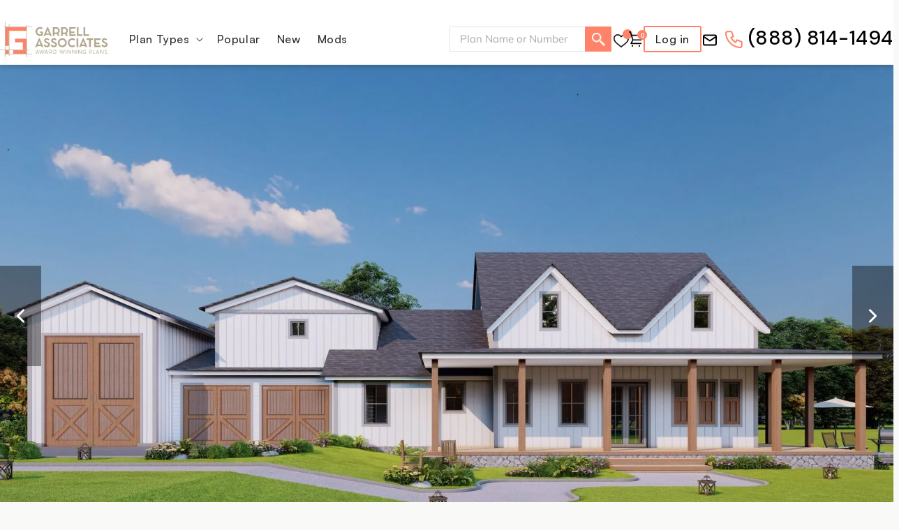

--- FILE ---
content_type: text/html; charset=utf-8
request_url: https://garrellassociates.com/products/modern-farm-barndominium-plan
body_size: 79547
content:
<!doctype html>
<html class="no-js" lang="en">
  <head>
    <script src="https://www.googleoptimize.com/optimize.js?id=OPT-PKRN45Z"></script>
    <link rel="preload" href="//garrellassociates.com/cdn/shop/t/32/assets/base.css?v=16303789679068311981694534762" as="style">
<link rel="preload" href="//garrellassociates.com/cdn/shop/t/32/assets/owl.carousel.min.css?v=13775228044087639291694534762" as="style">
<link rel="preload" href="https://fonts.googleapis.com/css2?family=Mulish:ital,wght@0,200;0,300;0,400;0,500;0,600;0,700;0,800;0,900;1,300;1,400;1,500;1,600;1,700;1,800;1,900&display=swap" as="style">
<link rel="preload" href="https://fonts.googleapis.com/css2?family=DM+Sans:ital,wght@0,400;0,500;0,700;1,400;1,500;1,700&display=swap" as="style">
<link rel="preload" href="//garrellassociates.com/cdn/shop/t/32/assets/owl.carousel.min.js?v=97891440811553454251694534762" as="script">
<link rel="preload" href="//garrellassociates.com/cdn/shop/t/32/assets/jquery3.6.0.min.js?v=115860211936397945481694534762" as="script">
<link rel="preload" href="//garrellassociates.com/cdn/shop/t/32/assets/ets_cf_config.js?v=51341758606503911001694534762" as="script">
<link rel="preconnect dns-prefetch" href="https://cdn.shopify.com" crossorigin><link rel="preconnect dns-prefetch" href="https://fonts.shopifycdn.com" crossorigin><link rel="preload" as="font" href="//garrellassociates.com/cdn/fonts/muli/muli_n4.e949947cfff05efcc994b2e2db40359a04fa9a92.woff2" type="font/woff2" crossorigin><link rel="preload" as="font" href="//garrellassociates.com/cdn/fonts/playfair_display/playfairdisplay_n4.9980f3e16959dc89137cc1369bfc3ae98af1deb9.woff2" type="font/woff2" crossorigin>
    <meta charset="utf-8">
    <meta http-equiv="X-UA-Compatible" content="IE=edge">
    <meta name="viewport" content="width=device-width,initial-scale=1">
    <meta name="theme-color" content="">
    <link rel="canonical" href="https://garrellassociates.com/products/modern-farm-barndominium-plan">
    
      <style>
        @media (max-width:567px) {
          .pop-up-thum-image,.fancybox-container{
            display: none !important;
          }
        }
      </style>
    
<link rel="icon" type="image/png" href="//garrellassociates.com/cdn/shop/files/favicon_32x32.png?v=1651055353"><title>
      Modern Farm Barndominium
 &ndash; garrellassociates</title>
    <meta name="description" content="We offer floor plan modifications on all of our house plan designs. Have a question about any of our house plans, call us at (888) 814 1494.">
    

<meta property="og:site_name" content="garrellassociates">
<meta property="og:url" content="https://garrellassociates.com/products/modern-farm-barndominium-plan">
<meta property="og:title" content="Modern Farm Barndominium">
<meta property="og:type" content="product">
<meta property="og:description" content="We offer floor plan modifications on all of our house plan designs. Have a question about any of our house plans, call us at (888) 814 1494."><meta property="og:image" content="http://garrellassociates.com/cdn/shop/products/1xq9VfkIwNzAJkzghCeL3KF3iOshRYPSS.jpg?v=1655390201">
<meta property="og:image:secure_url" content="https://garrellassociates.com/cdn/shop/products/1xq9VfkIwNzAJkzghCeL3KF3iOshRYPSS.jpg?v=1655390201">
<meta property="og:image:width" content="1600">
<meta property="og:image:height" content="900"><meta property="og:price:amount" content="1,200.00">
<meta property="og:price:currency" content="USD"><meta name="twitter:card" content="summary_large_image">
<meta name="twitter:title" content="Modern Farm Barndominium">
<meta name="twitter:description" content="We offer floor plan modifications on all of our house plan designs. Have a question about any of our house plans, call us at (888) 814 1494.">

    <script src="//cdn.jsdelivr.net/npm/bootstrap@5.0.2/dist/js/bootstrap.bundle.min.js" type="text/javascript"></script>
    <link href="//cdn.jsdelivr.net/npm/bootstrap@5.0.2/dist/css/bootstrap.min.css" rel="stylesheet" type="text/css" media="all" />

    <link rel="stylesheet" href="https://cdn.jsdelivr.net/gh/fancyapps/fancybox@3.5.6/dist/jquery.fancybox.min.css">
    <!-- Google Tag Manager -->
    <script>
      (function(w,d,s,l,i){w[l]=w[l]||[];w[l].push({'gtm.start':
       new Date().getTime(),event:'gtm.js'});var f=d.getElementsByTagName(s)[0],
       j=d.createElement(s),dl=l!='dataLayer'?'&l='+l:'';j.async=true;j.src=
      'https://www.googletagmanager.com/gtm.js?id='+i+dl;f.parentNode.insertBefore(j,f);
      })(window,document,'script','dataLayer','GTM-K6LVHNP');
    </script>
    <!-- End Google Tag Manager -->

    <script src="//garrellassociates.com/cdn/shop/t/32/assets/global.js?v=138967679220690932761694534762" defer="defer"></script>
    












<script>window.performance && window.performance.mark && window.performance.mark('shopify.content_for_header.start');</script><meta name="google-site-verification" content="EQQUGCg7rMh4QneNNHy3qSgCloJK1Z_fpQZjswzwv3w">
<meta name="google-site-verification" content="EQQUGCg7rMh4QneNNHy3qSgCloJK1Z_fpQZjswzwv3w">
<meta id="shopify-digital-wallet" name="shopify-digital-wallet" content="/56083447897/digital_wallets/dialog">
<meta name="shopify-checkout-api-token" content="6b4a9d13f30ebce96d21c2e6fae74659">
<meta id="in-context-paypal-metadata" data-shop-id="56083447897" data-venmo-supported="false" data-environment="production" data-locale="en_US" data-paypal-v4="true" data-currency="USD">
<link rel="alternate" type="application/json+oembed" href="https://garrellassociates.com/products/modern-farm-barndominium-plan.oembed">
<script async="async" data-src="/checkouts/internal/preloads.js?locale=en-US"></script>
<link rel="preconnect" href="https://shop.app" crossorigin="anonymous">
<script async="async" data-src="https://shop.app/checkouts/internal/preloads.js?locale=en-US&shop_id=56083447897" crossorigin="anonymous"></script>
<script id="apple-pay-shop-capabilities" type="application/json">{"shopId":56083447897,"countryCode":"HK","currencyCode":"USD","merchantCapabilities":["supports3DS"],"merchantId":"gid:\/\/shopify\/Shop\/56083447897","merchantName":"garrellassociates","requiredBillingContactFields":["postalAddress","email"],"requiredShippingContactFields":["postalAddress","email"],"shippingType":"shipping","supportedNetworks":["visa","masterCard","amex"],"total":{"type":"pending","label":"garrellassociates","amount":"1.00"},"shopifyPaymentsEnabled":true,"supportsSubscriptions":true}</script>
<script id="shopify-features" type="application/json">{"accessToken":"6b4a9d13f30ebce96d21c2e6fae74659","betas":["rich-media-storefront-analytics"],"domain":"garrellassociates.com","predictiveSearch":true,"shopId":56083447897,"locale":"en"}</script>
<script>var Shopify = Shopify || {};
Shopify.shop = "garrellassociates.myshopify.com";
Shopify.locale = "en";
Shopify.currency = {"active":"USD","rate":"1.0"};
Shopify.country = "US";
Shopify.theme = {"name":"Mykola [Dev 12\/9\/2023 ]","id":125077717081,"schema_name":"Dawn","schema_version":"3.0.0","theme_store_id":887,"role":"main"};
Shopify.theme.handle = "null";
Shopify.theme.style = {"id":null,"handle":null};
Shopify.cdnHost = "garrellassociates.com/cdn";
Shopify.routes = Shopify.routes || {};
Shopify.routes.root = "/";</script>
<script type="module">!function(o){(o.Shopify=o.Shopify||{}).modules=!0}(window);</script>
<script>!function(o){function n(){var o=[];function n(){o.push(Array.prototype.slice.apply(arguments))}return n.q=o,n}var t=o.Shopify=o.Shopify||{};t.loadFeatures=n(),t.autoloadFeatures=n()}(window);</script>
<script>
  window.ShopifyPay = window.ShopifyPay || {};
  window.ShopifyPay.apiHost = "shop.app\/pay";
  window.ShopifyPay.redirectState = null;
</script>
<script id="shop-js-analytics" type="application/json">{"pageType":"product"}</script>
<script defer="defer" async type="module" data-src="//garrellassociates.com/cdn/shopifycloud/shop-js/modules/v2/client.init-shop-cart-sync_WVOgQShq.en.esm.js"></script>
<script defer="defer" async type="module" data-src="//garrellassociates.com/cdn/shopifycloud/shop-js/modules/v2/chunk.common_C_13GLB1.esm.js"></script>
<script defer="defer" async type="module" data-src="//garrellassociates.com/cdn/shopifycloud/shop-js/modules/v2/chunk.modal_CLfMGd0m.esm.js"></script>
<script type="module">
  await import("//garrellassociates.com/cdn/shopifycloud/shop-js/modules/v2/client.init-shop-cart-sync_WVOgQShq.en.esm.js");
await import("//garrellassociates.com/cdn/shopifycloud/shop-js/modules/v2/chunk.common_C_13GLB1.esm.js");
await import("//garrellassociates.com/cdn/shopifycloud/shop-js/modules/v2/chunk.modal_CLfMGd0m.esm.js");

  window.Shopify.SignInWithShop?.initShopCartSync?.({"fedCMEnabled":true,"windoidEnabled":true});

</script>
<script>
  window.Shopify = window.Shopify || {};
  if (!window.Shopify.featureAssets) window.Shopify.featureAssets = {};
  window.Shopify.featureAssets['shop-js'] = {"shop-cart-sync":["modules/v2/client.shop-cart-sync_DuR37GeY.en.esm.js","modules/v2/chunk.common_C_13GLB1.esm.js","modules/v2/chunk.modal_CLfMGd0m.esm.js"],"init-fed-cm":["modules/v2/client.init-fed-cm_BucUoe6W.en.esm.js","modules/v2/chunk.common_C_13GLB1.esm.js","modules/v2/chunk.modal_CLfMGd0m.esm.js"],"shop-toast-manager":["modules/v2/client.shop-toast-manager_B0JfrpKj.en.esm.js","modules/v2/chunk.common_C_13GLB1.esm.js","modules/v2/chunk.modal_CLfMGd0m.esm.js"],"init-shop-cart-sync":["modules/v2/client.init-shop-cart-sync_WVOgQShq.en.esm.js","modules/v2/chunk.common_C_13GLB1.esm.js","modules/v2/chunk.modal_CLfMGd0m.esm.js"],"shop-button":["modules/v2/client.shop-button_B_U3bv27.en.esm.js","modules/v2/chunk.common_C_13GLB1.esm.js","modules/v2/chunk.modal_CLfMGd0m.esm.js"],"init-windoid":["modules/v2/client.init-windoid_DuP9q_di.en.esm.js","modules/v2/chunk.common_C_13GLB1.esm.js","modules/v2/chunk.modal_CLfMGd0m.esm.js"],"shop-cash-offers":["modules/v2/client.shop-cash-offers_BmULhtno.en.esm.js","modules/v2/chunk.common_C_13GLB1.esm.js","modules/v2/chunk.modal_CLfMGd0m.esm.js"],"pay-button":["modules/v2/client.pay-button_CrPSEbOK.en.esm.js","modules/v2/chunk.common_C_13GLB1.esm.js","modules/v2/chunk.modal_CLfMGd0m.esm.js"],"init-customer-accounts":["modules/v2/client.init-customer-accounts_jNk9cPYQ.en.esm.js","modules/v2/client.shop-login-button_DJ5ldayH.en.esm.js","modules/v2/chunk.common_C_13GLB1.esm.js","modules/v2/chunk.modal_CLfMGd0m.esm.js"],"avatar":["modules/v2/client.avatar_BTnouDA3.en.esm.js"],"checkout-modal":["modules/v2/client.checkout-modal_pBPyh9w8.en.esm.js","modules/v2/chunk.common_C_13GLB1.esm.js","modules/v2/chunk.modal_CLfMGd0m.esm.js"],"init-shop-for-new-customer-accounts":["modules/v2/client.init-shop-for-new-customer-accounts_BUoCy7a5.en.esm.js","modules/v2/client.shop-login-button_DJ5ldayH.en.esm.js","modules/v2/chunk.common_C_13GLB1.esm.js","modules/v2/chunk.modal_CLfMGd0m.esm.js"],"init-customer-accounts-sign-up":["modules/v2/client.init-customer-accounts-sign-up_CnczCz9H.en.esm.js","modules/v2/client.shop-login-button_DJ5ldayH.en.esm.js","modules/v2/chunk.common_C_13GLB1.esm.js","modules/v2/chunk.modal_CLfMGd0m.esm.js"],"init-shop-email-lookup-coordinator":["modules/v2/client.init-shop-email-lookup-coordinator_CzjY5t9o.en.esm.js","modules/v2/chunk.common_C_13GLB1.esm.js","modules/v2/chunk.modal_CLfMGd0m.esm.js"],"shop-follow-button":["modules/v2/client.shop-follow-button_CsYC63q7.en.esm.js","modules/v2/chunk.common_C_13GLB1.esm.js","modules/v2/chunk.modal_CLfMGd0m.esm.js"],"shop-login-button":["modules/v2/client.shop-login-button_DJ5ldayH.en.esm.js","modules/v2/chunk.common_C_13GLB1.esm.js","modules/v2/chunk.modal_CLfMGd0m.esm.js"],"shop-login":["modules/v2/client.shop-login_B9ccPdmx.en.esm.js","modules/v2/chunk.common_C_13GLB1.esm.js","modules/v2/chunk.modal_CLfMGd0m.esm.js"],"lead-capture":["modules/v2/client.lead-capture_D0K_KgYb.en.esm.js","modules/v2/chunk.common_C_13GLB1.esm.js","modules/v2/chunk.modal_CLfMGd0m.esm.js"],"payment-terms":["modules/v2/client.payment-terms_BWmiNN46.en.esm.js","modules/v2/chunk.common_C_13GLB1.esm.js","modules/v2/chunk.modal_CLfMGd0m.esm.js"]};
</script>
<script>(function() {
  var isLoaded = false;
  function asyncLoad() {
    if (isLoaded) return;
    isLoaded = true;
    var urls = ["\/\/swymv3starter-01.azureedge.net\/code\/swym-shopify.js?shop=garrellassociates.myshopify.com","https:\/\/cdn.shopify.com\/s\/files\/1\/0560\/8344\/7897\/t\/1\/assets\/zendesk-embeddable.js?v=1655386476\u0026shop=garrellassociates.myshopify.com","https:\/\/hotjar.dualsidedapp.com\/script.js?shop=garrellassociates.myshopify.com","https:\/\/app.popt.in\/pixel.js?id=8f957fe9379b6\u0026shop=garrellassociates.myshopify.com","https:\/\/storage.googleapis.com\/pdf-uploader-v2.appspot.com\/garrellassociates\/script\/script12_23_2022_16_24_33.js?shop=garrellassociates.myshopify.com","https:\/\/static.shareasale.com\/json\/shopify\/deduplication.js?shop=garrellassociates.myshopify.com","https:\/\/static.shareasale.com\/json\/shopify\/shareasale-tracking.js?sasmid=134759\u0026ssmtid=19038\u0026shop=garrellassociates.myshopify.com","https:\/\/cdn.shopify.com\/s\/files\/1\/0560\/8344\/7897\/t\/23\/assets\/pop_56083447897.js?v=1676563118\u0026shop=garrellassociates.myshopify.com"];
    for (var i = 0; i < urls.length; i++) {
      var s = document.createElement('script');
      s.type = 'text/javascript';
      s.async = true;
      s.src = urls[i];
      var x = document.getElementsByTagName('script')[0];
      x.parentNode.insertBefore(s, x);
    }
  };
  document.addEventListener('StartAsyncLoading',function(event){asyncLoad();});if(window.attachEvent) {
    window.attachEvent('onload', function(){});
  } else {
    window.addEventListener('load', function(){}, false);
  }
})();</script>
<script id="__st">var __st={"a":56083447897,"offset":-21600,"reqid":"1abef317-bcbc-4c8f-8f1b-c170c339df05-1769606635","pageurl":"garrellassociates.com\/products\/modern-farm-barndominium-plan","u":"5de71cc4f016","p":"product","rtyp":"product","rid":7082266493017};</script>
<script>window.ShopifyPaypalV4VisibilityTracking = true;</script>
<script id="captcha-bootstrap">!function(){'use strict';const t='contact',e='account',n='new_comment',o=[[t,t],['blogs',n],['comments',n],[t,'customer']],c=[[e,'customer_login'],[e,'guest_login'],[e,'recover_customer_password'],[e,'create_customer']],r=t=>t.map((([t,e])=>`form[action*='/${t}']:not([data-nocaptcha='true']) input[name='form_type'][value='${e}']`)).join(','),a=t=>()=>t?[...document.querySelectorAll(t)].map((t=>t.form)):[];function s(){const t=[...o],e=r(t);return a(e)}const i='password',u='form_key',d=['recaptcha-v3-token','g-recaptcha-response','h-captcha-response',i],f=()=>{try{return window.sessionStorage}catch{return}},m='__shopify_v',_=t=>t.elements[u];function p(t,e,n=!1){try{const o=window.sessionStorage,c=JSON.parse(o.getItem(e)),{data:r}=function(t){const{data:e,action:n}=t;return t[m]||n?{data:e,action:n}:{data:t,action:n}}(c);for(const[e,n]of Object.entries(r))t.elements[e]&&(t.elements[e].value=n);n&&o.removeItem(e)}catch(o){console.error('form repopulation failed',{error:o})}}const l='form_type',E='cptcha';function T(t){t.dataset[E]=!0}const w=window,h=w.document,L='Shopify',v='ce_forms',y='captcha';let A=!1;((t,e)=>{const n=(g='f06e6c50-85a8-45c8-87d0-21a2b65856fe',I='https://cdn.shopify.com/shopifycloud/storefront-forms-hcaptcha/ce_storefront_forms_captcha_hcaptcha.v1.5.2.iife.js',D={infoText:'Protected by hCaptcha',privacyText:'Privacy',termsText:'Terms'},(t,e,n)=>{const o=w[L][v],c=o.bindForm;if(c)return c(t,g,e,D).then(n);var r;o.q.push([[t,g,e,D],n]),r=I,A||(h.body.append(Object.assign(h.createElement('script'),{id:'captcha-provider',async:!0,src:r})),A=!0)});var g,I,D;w[L]=w[L]||{},w[L][v]=w[L][v]||{},w[L][v].q=[],w[L][y]=w[L][y]||{},w[L][y].protect=function(t,e){n(t,void 0,e),T(t)},Object.freeze(w[L][y]),function(t,e,n,w,h,L){const[v,y,A,g]=function(t,e,n){const i=e?o:[],u=t?c:[],d=[...i,...u],f=r(d),m=r(i),_=r(d.filter((([t,e])=>n.includes(e))));return[a(f),a(m),a(_),s()]}(w,h,L),I=t=>{const e=t.target;return e instanceof HTMLFormElement?e:e&&e.form},D=t=>v().includes(t);t.addEventListener('submit',(t=>{const e=I(t);if(!e)return;const n=D(e)&&!e.dataset.hcaptchaBound&&!e.dataset.recaptchaBound,o=_(e),c=g().includes(e)&&(!o||!o.value);(n||c)&&t.preventDefault(),c&&!n&&(function(t){try{if(!f())return;!function(t){const e=f();if(!e)return;const n=_(t);if(!n)return;const o=n.value;o&&e.removeItem(o)}(t);const e=Array.from(Array(32),(()=>Math.random().toString(36)[2])).join('');!function(t,e){_(t)||t.append(Object.assign(document.createElement('input'),{type:'hidden',name:u})),t.elements[u].value=e}(t,e),function(t,e){const n=f();if(!n)return;const o=[...t.querySelectorAll(`input[type='${i}']`)].map((({name:t})=>t)),c=[...d,...o],r={};for(const[a,s]of new FormData(t).entries())c.includes(a)||(r[a]=s);n.setItem(e,JSON.stringify({[m]:1,action:t.action,data:r}))}(t,e)}catch(e){console.error('failed to persist form',e)}}(e),e.submit())}));const S=(t,e)=>{t&&!t.dataset[E]&&(n(t,e.some((e=>e===t))),T(t))};for(const o of['focusin','change'])t.addEventListener(o,(t=>{const e=I(t);D(e)&&S(e,y())}));const B=e.get('form_key'),M=e.get(l),P=B&&M;t.addEventListener('DOMContentLoaded',(()=>{const t=y();if(P)for(const e of t)e.elements[l].value===M&&p(e,B);[...new Set([...A(),...v().filter((t=>'true'===t.dataset.shopifyCaptcha))])].forEach((e=>S(e,t)))}))}(h,new URLSearchParams(w.location.search),n,t,e,['guest_login'])})(!0,!1)}();</script>
<script integrity="sha256-4kQ18oKyAcykRKYeNunJcIwy7WH5gtpwJnB7kiuLZ1E=" data-source-attribution="shopify.loadfeatures" defer="defer" data-src="//garrellassociates.com/cdn/shopifycloud/storefront/assets/storefront/load_feature-a0a9edcb.js" crossorigin="anonymous"></script>
<script crossorigin="anonymous" defer="defer" data-src="//garrellassociates.com/cdn/shopifycloud/storefront/assets/shopify_pay/storefront-65b4c6d7.js?v=20250812"></script>
<script data-source-attribution="shopify.dynamic_checkout.dynamic.init">var Shopify=Shopify||{};Shopify.PaymentButton=Shopify.PaymentButton||{isStorefrontPortableWallets:!0,init:function(){window.Shopify.PaymentButton.init=function(){};var t=document.createElement("script");t.data-src="https://garrellassociates.com/cdn/shopifycloud/portable-wallets/latest/portable-wallets.en.js",t.type="module",document.head.appendChild(t)}};
</script>
<script data-source-attribution="shopify.dynamic_checkout.buyer_consent">
  function portableWalletsHideBuyerConsent(e){var t=document.getElementById("shopify-buyer-consent"),n=document.getElementById("shopify-subscription-policy-button");t&&n&&(t.classList.add("hidden"),t.setAttribute("aria-hidden","true"),n.removeEventListener("click",e))}function portableWalletsShowBuyerConsent(e){var t=document.getElementById("shopify-buyer-consent"),n=document.getElementById("shopify-subscription-policy-button");t&&n&&(t.classList.remove("hidden"),t.removeAttribute("aria-hidden"),n.addEventListener("click",e))}window.Shopify?.PaymentButton&&(window.Shopify.PaymentButton.hideBuyerConsent=portableWalletsHideBuyerConsent,window.Shopify.PaymentButton.showBuyerConsent=portableWalletsShowBuyerConsent);
</script>
<script data-source-attribution="shopify.dynamic_checkout.cart.bootstrap">document.addEventListener("DOMContentLoaded",(function(){function t(){return document.querySelector("shopify-accelerated-checkout-cart, shopify-accelerated-checkout")}if(t())Shopify.PaymentButton.init();else{new MutationObserver((function(e,n){t()&&(Shopify.PaymentButton.init(),n.disconnect())})).observe(document.body,{childList:!0,subtree:!0})}}));
</script>
<link id="shopify-accelerated-checkout-styles" rel="stylesheet" media="screen" href="https://garrellassociates.com/cdn/shopifycloud/portable-wallets/latest/accelerated-checkout-backwards-compat.css" crossorigin="anonymous">
<style id="shopify-accelerated-checkout-cart">
        #shopify-buyer-consent {
  margin-top: 1em;
  display: inline-block;
  width: 100%;
}

#shopify-buyer-consent.hidden {
  display: none;
}

#shopify-subscription-policy-button {
  background: none;
  border: none;
  padding: 0;
  text-decoration: underline;
  font-size: inherit;
  cursor: pointer;
}

#shopify-subscription-policy-button::before {
  box-shadow: none;
}

      </style>
<script id="sections-script" data-sections="main-product,header,footer" defer="defer" src="//garrellassociates.com/cdn/shop/t/32/compiled_assets/scripts.js?v=16247"></script>
<script>window.performance && window.performance.mark && window.performance.mark('shopify.content_for_header.end');</script>

<script src="//garrellassociates.com/cdn/shop/t/32/assets/GarrellAssociates.js?v=159561145351392864521694534762" defer="defer"></script>
    
    <script src="//garrellassociates.com/cdn/shop/t/32/assets/jquery3.6.0.min.js?v=115860211936397945481694534762"></script>
    <script src="//garrellassociates.com/cdn/shop/t/32/assets/owl.carousel.min.js?v=97891440811553454251694534762"></script>
    <script src="//garrellassociates.com/cdn/shop/t/32/assets/ets_cf_config.js?v=51341758606503911001694534762" type="text/javascript"></script>


    <style data-shopify>
      @font-face {
  font-family: Muli;
  font-weight: 400;
  font-style: normal;
  font-display: swap;
  src: url("//garrellassociates.com/cdn/fonts/muli/muli_n4.e949947cfff05efcc994b2e2db40359a04fa9a92.woff2") format("woff2"),
       url("//garrellassociates.com/cdn/fonts/muli/muli_n4.35355e4a0c27c9bc94d9af3f9bcb586d8229277a.woff") format("woff");
}

      @font-face {
  font-family: Muli;
  font-weight: 700;
  font-style: normal;
  font-display: swap;
  src: url("//garrellassociates.com/cdn/fonts/muli/muli_n7.c8c44d0404947d89610714223e630c4cbe005587.woff2") format("woff2"),
       url("//garrellassociates.com/cdn/fonts/muli/muli_n7.4cbcffea6175d46b4d67e9408244a5b38c2ac568.woff") format("woff");
}

      @font-face {
  font-family: Muli;
  font-weight: 400;
  font-style: italic;
  font-display: swap;
  src: url("//garrellassociates.com/cdn/fonts/muli/muli_i4.c0a1ea800bab5884ab82e4eb25a6bd25121bd08c.woff2") format("woff2"),
       url("//garrellassociates.com/cdn/fonts/muli/muli_i4.a6c39b1b31d876de7f99b3646461aa87120de6ed.woff") format("woff");
}

      @font-face {
  font-family: Muli;
  font-weight: 700;
  font-style: italic;
  font-display: swap;
  src: url("//garrellassociates.com/cdn/fonts/muli/muli_i7.34eedbf231efa20bd065d55f6f71485730632c7b.woff2") format("woff2"),
       url("//garrellassociates.com/cdn/fonts/muli/muli_i7.2b4df846821493e68344d0b0212997d071bf38b7.woff") format("woff");
}

      @font-face {
  font-family: "Playfair Display";
  font-weight: 400;
  font-style: normal;
  font-display: swap;
  src: url("//garrellassociates.com/cdn/fonts/playfair_display/playfairdisplay_n4.9980f3e16959dc89137cc1369bfc3ae98af1deb9.woff2") format("woff2"),
       url("//garrellassociates.com/cdn/fonts/playfair_display/playfairdisplay_n4.c562b7c8e5637886a811d2a017f9e023166064ee.woff") format("woff");
}


      :root {
        --font-body-family: Muli, sans-serif;
        --font-body-style: normal;
        --font-body-weight: 400;

        --font-heading-family: "Playfair Display", serif;
        --font-heading-style: normal;
        --font-heading-weight: 400;

        --font-body-scale: 1.0;
        --font-heading-scale: 1.0;

        --color-base-text: 48, 48, 48;
        --color-shadow: 48, 48, 48;
        --color-base-background-1: 255, 255, 255;
        --color-base-background-2: 243, 243, 243;
        --color-base-solid-button-labels: 255, 255, 255;
        --color-base-outline-button-labels: 18, 18, 18;
        --color-base-accent-1: 254, 131, 105;
        --color-base-accent-2: 51, 79, 180;
        --payment-terms-background-color: #FFFFFF;

        --gradient-base-background-1: #FFFFFF;
        --gradient-base-background-2: #F3F3F3;
        --gradient-base-accent-1: #fe8369;
        --gradient-base-accent-2: #334FB4;

        --media-padding: px;
        --media-border-opacity: 0.05;
        --media-border-width: 1px;
        --media-radius: 0px;
        --media-shadow-opacity: 0.0;
        --media-shadow-horizontal-offset: 0px;
        --media-shadow-vertical-offset: 0px;
        --media-shadow-blur-radius: 0px;

        --page-width: 130rem;
        --page-width-margin: 0rem;

        --card-image-padding: 0.0rem;
        --card-corner-radius: 0.0rem;
        --card-text-alignment: left;
        --card-border-width: 0.0rem;
        --card-border-opacity: 0.0;
        --card-shadow-opacity: 0.1;
        --card-shadow-horizontal-offset: 0.0rem;
        --card-shadow-vertical-offset: 0.0rem;
        --card-shadow-blur-radius: 0.0rem;

        --badge-corner-radius: 4.0rem;

        --popup-border-width: 1px;
        --popup-border-opacity: 0.1;
        --popup-corner-radius: 0px;
        --popup-shadow-opacity: 0.0;
        --popup-shadow-horizontal-offset: 0px;
        --popup-shadow-vertical-offset: 0px;
        --popup-shadow-blur-radius: 0px;

        --drawer-border-width: 1px;
        --drawer-border-opacity: 0.1;
        --drawer-shadow-opacity: 0.0;
        --drawer-shadow-horizontal-offset: 0px;
        --drawer-shadow-vertical-offset: 0px;
        --drawer-shadow-blur-radius: 0px;

        --spacing-sections-desktop: 0px;
        --spacing-sections-mobile: 0px;

        --grid-desktop-vertical-spacing: 20px;
        --grid-desktop-horizontal-spacing: 20px;
        --grid-mobile-vertical-spacing: 10px;
        --grid-mobile-horizontal-spacing: 10px;

        --text-boxes-border-opacity: 0.0;
        --text-boxes-border-width: 0px;
        --text-boxes-radius: 0px;
        --text-boxes-shadow-opacity: 0.0;
        --text-boxes-shadow-horizontal-offset: 0px;
        --text-boxes-shadow-vertical-offset: 0px;
        --text-boxes-shadow-blur-radius: 0px;

        --buttons-radius: 0px;
        --buttons-radius-outset: 0px;
        --buttons-border-width: 1px;
        --buttons-border-opacity: 1.0;
        --buttons-shadow-opacity: 0.0;
        --buttons-shadow-horizontal-offset: 0px;
        --buttons-shadow-vertical-offset: 0px;
        --buttons-shadow-blur-radius: 0px;
        --buttons-border-offset: 0px;

        --inputs-radius: 0px;
        --inputs-border-width: 1px;
        --inputs-border-opacity: 0.55;
        --inputs-shadow-opacity: 0.0;
        --inputs-shadow-horizontal-offset: 0px;
        --inputs-margin-offset: 0px;
        --inputs-shadow-vertical-offset: 0px;
        --inputs-shadow-blur-radius: 0px;
        --inputs-radius-outset: 0px;

        --variant-pills-radius: 40px;
        --variant-pills-border-width: 1px;
        --variant-pills-border-opacity: 0.55;
        --variant-pills-shadow-opacity: 0.0;
        --variant-pills-shadow-horizontal-offset: 0px;
        --variant-pills-shadow-vertical-offset: 0px;
        --variant-pills-shadow-blur-radius: 0px;
      }

      *,
      *::before,
      *::after {
        box-sizing: inherit;
      }

      html {
        box-sizing: border-box;
        font-size: calc(var(--font-body-scale) * 62.5%);
        height: 100%;
      }

      body {
        display: grid;
        grid-template-rows: auto auto 1fr auto;
        grid-template-columns: 100%;
        min-height: 100%;
        margin: 0;
        font-size: 1.5rem;
        letter-spacing: 0.06rem;
        line-height: calc(1 + 0.8 / var(--font-body-scale));
        font-family: var(--font-body-family);
        font-style: var(--font-body-style);
        font-weight: var(--font-body-weight);
      }

      @media screen and (min-width: 750px) {
        body {
          font-size: 1.6rem;
        }
      }
    </style>

    <link href="//garrellassociates.com/cdn/shop/t/32/assets/base.css?v=16303789679068311981694534762" rel="stylesheet" type="text/css" media="all" />
    <link href="//garrellassociates.com/cdn/shop/t/32/assets/owl.carousel.min.css?v=13775228044087639291694534762" rel="stylesheet" type="text/css" media="all" />
<link
        rel="stylesheet"
        href="//garrellassociates.com/cdn/shop/t/32/assets/component-predictive-search.css?v=165644661289088488651694534762"
        media="print"
        onload="this.media='all'"
      ><script>
      document.documentElement.className = document.documentElement.className.replace('no-js', 'js');
      if (Shopify.designMode) {
      document.documentElement.classList.add('shopify-design-mode');
      }
    </script>

    <!-- Begin Recently Viewed Products -->
    <script>
      Shopify.Products.recordRecentlyViewed();
    </script>
    <!-- End Recently Viewed Products -->
    <link rel="stylesheet" href="https://cdnjs.cloudflare.com/ajax/libs/font-awesome/4.7.0/css/font-awesome.min.css">
    <link
      rel="stylesheet"
      href="https://fonts.googleapis.com/css2?family=Mulish:ital,wght@0,200;0,300;0,400;0,500;0,600;0,700;0,800;0,900;1,300;1,400;1,500;1,600;1,700;1,800;1,900&display=swap"
    >
    <link
      rel="stylesheet"
      href="https://fonts.googleapis.com/css2?family=DM+Sans:ital,wght@0,400;0,500;0,700;1,400;1,500;1,700&display=swap"
    >
    <link href="//garrellassociates.com/cdn/shop/t/32/assets/custom.css?v=18513097317676770271700572828" rel="stylesheet" type="text/css" media="all" />
    <link href="//garrellassociates.com/cdn/shop/t/32/assets/responsive.css?v=60527204968889934781694534762" rel="stylesheet" type="text/css" media="all" />

    <script>window.is_hulkpo_installed=true</script>
    

    <!-- MapBox GL used by home-building-map.liquid -->
    <!-- <script defer src='https://api.mapbox.com/mapbox-gl-js/v2.12.0/mapbox-gl.js'></script> -->
    <link
      href="https://api.tiles.mapbox.com/mapbox-gl-js/v2.9.2/mapbox-gl.css"
      rel="stylesheet"
      media="print"
      onload="this.media='all'"
    >
    <meta name="google-site-verification" content="8kgzX1cl_ABH6h_TFyS6Dq3YAtWXf4AxPueHfCW8maY" />
    <style>
      .yt-image:hover > div {
        background-color: rgba(0, 0, 0, 0.2) !important;
      }
    </style>
  
<!-- BEGIN app block: shopify://apps/hulk-product-options/blocks/app-embed/380168ef-9475-4244-a291-f66b189208b5 --><!-- BEGIN app snippet: hulkapps_product_options --><script>
    
        window.hulkapps = {
        shop_slug: "garrellassociates",
        store_id: "garrellassociates.myshopify.com",
        money_format: "${{amount}}",
        cart: null,
        product: null,
        product_collections: null,
        product_variants: null,
        is_volume_discount: null,
        is_product_option: true,
        product_id: null,
        page_type: null,
        po_url: "https://productoption.hulkapps.com",
        po_proxy_url: "https://garrellassociates.com",
        vd_url: "https://volumediscount.hulkapps.com",
        customer: null,
        hulkapps_extension_js: true

    }
    window.is_hulkpo_installed=true
    

      window.hulkapps.page_type = "cart";
      window.hulkapps.cart = {"note":null,"attributes":{},"original_total_price":0,"total_price":0,"total_discount":0,"total_weight":0.0,"item_count":0,"items":[],"requires_shipping":false,"currency":"USD","items_subtotal_price":0,"cart_level_discount_applications":[],"checkout_charge_amount":0}
      if (typeof window.hulkapps.cart.items == "object") {
        for (var i=0; i<window.hulkapps.cart.items.length; i++) {
          ["sku", "grams", "vendor", "url", "image", "handle", "requires_shipping", "product_type", "product_description"].map(function(a) {
            delete window.hulkapps.cart.items[i][a]
          })
        }
      }
      window.hulkapps.cart_collections = {}
      

    
      window.hulkapps.page_type = "product"
      window.hulkapps.product_id = "7082266493017";
      window.hulkapps.product = {"id":7082266493017,"title":"Modern Farm Barndominium","handle":"modern-farm-barndominium-plan","description":"\u003cp data-mce-fragment=\"1\"\u003eWe offer floor plan modifications on all of our house plan designs. Have a question about any of our house plans, call us at (888) 814 1494.\u003c\/p\u003e","published_at":"2022-06-03T15:05:11-05:00","created_at":"2022-06-03T15:05:11-05:00","vendor":"garrellassociates","type":"","tags":["Barndominium","FOUNDATION-SLAB_CRAWLSPACE350","imported_as_a_new_plan","RV Garage"],"price":120000,"price_min":120000,"price_max":200000,"available":true,"price_varies":true,"compare_at_price":null,"compare_at_price_min":0,"compare_at_price_max":0,"compare_at_price_varies":false,"variants":[{"id":40022026551385,"title":"PDF (Single License)","option1":"PDF (Single License)","option2":null,"option3":null,"sku":"","requires_shipping":false,"taxable":true,"featured_image":null,"available":true,"name":"Modern Farm Barndominium - PDF (Single License)","public_title":"PDF (Single License)","options":["PDF (Single License)"],"price":120000,"weight":0,"compare_at_price":null,"inventory_management":null,"barcode":null,"requires_selling_plan":false,"selling_plan_allocations":[]},{"id":40022026584153,"title":"CAD (Single License)","option1":"CAD (Single License)","option2":null,"option3":null,"sku":"","requires_shipping":false,"taxable":true,"featured_image":null,"available":true,"name":"Modern Farm Barndominium - CAD (Single License)","public_title":"CAD (Single License)","options":["CAD (Single License)"],"price":200000,"weight":0,"compare_at_price":null,"inventory_management":null,"barcode":null,"requires_selling_plan":false,"selling_plan_allocations":[]}],"images":["\/\/garrellassociates.com\/cdn\/shop\/products\/1xq9VfkIwNzAJkzghCeL3KF3iOshRYPSS.jpg?v=1655390201","\/\/garrellassociates.com\/cdn\/shop\/products\/22022_ModernFarmBarndominium-1stFP.jpg?v=1677197913","\/\/garrellassociates.com\/cdn\/shop\/products\/22022_ModernFarmBarndominium-2ndFP.jpg?v=1677197913","\/\/garrellassociates.com\/cdn\/shop\/products\/1SUHgHHFKXnmEOGKymM2_xtpghl7wO8FX.jpg?v=1677197913","\/\/garrellassociates.com\/cdn\/shop\/products\/1VQMmqzKhlhHZJQs0-kNM1itNZe1sds31.jpg?v=1677197913","\/\/garrellassociates.com\/cdn\/shop\/products\/1l0tcEos0WttP1OQ2KfB1z_w8WELQM_fU.jpg?v=1677197913","\/\/garrellassociates.com\/cdn\/shop\/products\/166K7drd64VyADZnGt9lTQ1dcx_5Xw0BI.jpg?v=1677197913","\/\/garrellassociates.com\/cdn\/shop\/products\/1SUd4jh_APx-DgoH8rR2eAEwbQPi2Sk7O.jpg?v=1677197913","\/\/garrellassociates.com\/cdn\/shop\/products\/1QySDhjPnAPLLZAtTccUGJT2J1dGJWk5N.jpg?v=1677197913","\/\/garrellassociates.com\/cdn\/shop\/products\/17-aOHfoQvm3DMFO_bSkGftO_3dt7tGb.jpg?v=1677197913","\/\/garrellassociates.com\/cdn\/shop\/products\/1UsSJcgHCOFTBwQE_gvws_M7haD9rifev.jpg?v=1677197913","\/\/garrellassociates.com\/cdn\/shop\/products\/18InVPI6iPBNJmwQjRsYCTYlTjDFlpAbM.jpg?v=1677197913","\/\/garrellassociates.com\/cdn\/shop\/products\/1koh5NZ2I__SKKFXd24N3sg7HQK1_-SFe.jpg?v=1677197913","\/\/garrellassociates.com\/cdn\/shop\/products\/178jBMP6IO0vyWFINZ-VPrVCB_kzPOWFk.jpg?v=1677197913","\/\/garrellassociates.com\/cdn\/shop\/products\/1Sv39q8q02rcQqJLJFMcfubc6reNGI3t7.jpg?v=1677197913","\/\/garrellassociates.com\/cdn\/shop\/products\/1MTsyTbeKSiubwHiJRHEAGrT2319NA1jC.jpg?v=1677197913"],"featured_image":"\/\/garrellassociates.com\/cdn\/shop\/products\/1xq9VfkIwNzAJkzghCeL3KF3iOshRYPSS.jpg?v=1655390201","options":["Plan set"],"media":[{"alt":null,"id":21989915525209,"position":1,"preview_image":{"aspect_ratio":1.778,"height":900,"width":1600,"src":"\/\/garrellassociates.com\/cdn\/shop\/products\/1xq9VfkIwNzAJkzghCeL3KF3iOshRYPSS.jpg?v=1655390201"},"aspect_ratio":1.778,"height":900,"media_type":"image","src":"\/\/garrellassociates.com\/cdn\/shop\/products\/1xq9VfkIwNzAJkzghCeL3KF3iOshRYPSS.jpg?v=1655390201","width":1600},{"alt":null,"id":23783475806297,"position":2,"preview_image":{"aspect_ratio":1.427,"height":1175,"width":1677,"src":"\/\/garrellassociates.com\/cdn\/shop\/products\/22022_ModernFarmBarndominium-1stFP.jpg?v=1677197913"},"aspect_ratio":1.427,"height":1175,"media_type":"image","src":"\/\/garrellassociates.com\/cdn\/shop\/products\/22022_ModernFarmBarndominium-1stFP.jpg?v=1677197913","width":1677},{"alt":null,"id":23783475839065,"position":3,"preview_image":{"aspect_ratio":1.426,"height":1745,"width":2489,"src":"\/\/garrellassociates.com\/cdn\/shop\/products\/22022_ModernFarmBarndominium-2ndFP.jpg?v=1677197913"},"aspect_ratio":1.426,"height":1745,"media_type":"image","src":"\/\/garrellassociates.com\/cdn\/shop\/products\/22022_ModernFarmBarndominium-2ndFP.jpg?v=1677197913","width":2489},{"alt":null,"id":21989915230297,"position":4,"preview_image":{"aspect_ratio":1.778,"height":900,"width":1600,"src":"\/\/garrellassociates.com\/cdn\/shop\/products\/1SUHgHHFKXnmEOGKymM2_xtpghl7wO8FX.jpg?v=1677197913"},"aspect_ratio":1.778,"height":900,"media_type":"image","src":"\/\/garrellassociates.com\/cdn\/shop\/products\/1SUHgHHFKXnmEOGKymM2_xtpghl7wO8FX.jpg?v=1677197913","width":1600},{"alt":null,"id":21989915426905,"position":5,"preview_image":{"aspect_ratio":1.778,"height":900,"width":1600,"src":"\/\/garrellassociates.com\/cdn\/shop\/products\/1VQMmqzKhlhHZJQs0-kNM1itNZe1sds31.jpg?v=1677197913"},"aspect_ratio":1.778,"height":900,"media_type":"image","src":"\/\/garrellassociates.com\/cdn\/shop\/products\/1VQMmqzKhlhHZJQs0-kNM1itNZe1sds31.jpg?v=1677197913","width":1600},{"alt":null,"id":21989916115033,"position":6,"preview_image":{"aspect_ratio":1.778,"height":900,"width":1600,"src":"\/\/garrellassociates.com\/cdn\/shop\/products\/1l0tcEos0WttP1OQ2KfB1z_w8WELQM_fU.jpg?v=1677197913"},"aspect_ratio":1.778,"height":900,"media_type":"image","src":"\/\/garrellassociates.com\/cdn\/shop\/products\/1l0tcEos0WttP1OQ2KfB1z_w8WELQM_fU.jpg?v=1677197913","width":1600},{"alt":null,"id":21989915656281,"position":7,"preview_image":{"aspect_ratio":1.778,"height":900,"width":1600,"src":"\/\/garrellassociates.com\/cdn\/shop\/products\/166K7drd64VyADZnGt9lTQ1dcx_5Xw0BI.jpg?v=1677197913"},"aspect_ratio":1.778,"height":900,"media_type":"image","src":"\/\/garrellassociates.com\/cdn\/shop\/products\/166K7drd64VyADZnGt9lTQ1dcx_5Xw0BI.jpg?v=1677197913","width":1600},{"alt":null,"id":21989915951193,"position":8,"preview_image":{"aspect_ratio":1.778,"height":900,"width":1600,"src":"\/\/garrellassociates.com\/cdn\/shop\/products\/1SUd4jh_APx-DgoH8rR2eAEwbQPi2Sk7O.jpg?v=1677197913"},"aspect_ratio":1.778,"height":900,"media_type":"image","src":"\/\/garrellassociates.com\/cdn\/shop\/products\/1SUd4jh_APx-DgoH8rR2eAEwbQPi2Sk7O.jpg?v=1677197913","width":1600},{"alt":null,"id":21989916344409,"position":9,"preview_image":{"aspect_ratio":1.778,"height":900,"width":1600,"src":"\/\/garrellassociates.com\/cdn\/shop\/products\/1QySDhjPnAPLLZAtTccUGJT2J1dGJWk5N.jpg?v=1677197913"},"aspect_ratio":1.778,"height":900,"media_type":"image","src":"\/\/garrellassociates.com\/cdn\/shop\/products\/1QySDhjPnAPLLZAtTccUGJT2J1dGJWk5N.jpg?v=1677197913","width":1600},{"alt":null,"id":21989916475481,"position":10,"preview_image":{"aspect_ratio":1.333,"height":1200,"width":1600,"src":"\/\/garrellassociates.com\/cdn\/shop\/products\/17-aOHfoQvm3DMFO_bSkGftO_3dt7tGb.jpg?v=1677197913"},"aspect_ratio":1.333,"height":1200,"media_type":"image","src":"\/\/garrellassociates.com\/cdn\/shop\/products\/17-aOHfoQvm3DMFO_bSkGftO_3dt7tGb.jpg?v=1677197913","width":1600},{"alt":null,"id":21989916541017,"position":11,"preview_image":{"aspect_ratio":1.333,"height":1200,"width":1600,"src":"\/\/garrellassociates.com\/cdn\/shop\/products\/1UsSJcgHCOFTBwQE_gvws_M7haD9rifev.jpg?v=1677197913"},"aspect_ratio":1.333,"height":1200,"media_type":"image","src":"\/\/garrellassociates.com\/cdn\/shop\/products\/1UsSJcgHCOFTBwQE_gvws_M7haD9rifev.jpg?v=1677197913","width":1600},{"alt":null,"id":21989916704857,"position":12,"preview_image":{"aspect_ratio":1.333,"height":1200,"width":1600,"src":"\/\/garrellassociates.com\/cdn\/shop\/products\/18InVPI6iPBNJmwQjRsYCTYlTjDFlpAbM.jpg?v=1677197913"},"aspect_ratio":1.333,"height":1200,"media_type":"image","src":"\/\/garrellassociates.com\/cdn\/shop\/products\/18InVPI6iPBNJmwQjRsYCTYlTjDFlpAbM.jpg?v=1677197913","width":1600},{"alt":null,"id":21989916770393,"position":13,"preview_image":{"aspect_ratio":1.354,"height":1182,"width":1600,"src":"\/\/garrellassociates.com\/cdn\/shop\/products\/1koh5NZ2I__SKKFXd24N3sg7HQK1_-SFe.jpg?v=1677197913"},"aspect_ratio":1.354,"height":1182,"media_type":"image","src":"\/\/garrellassociates.com\/cdn\/shop\/products\/1koh5NZ2I__SKKFXd24N3sg7HQK1_-SFe.jpg?v=1677197913","width":1600},{"alt":null,"id":21989916934233,"position":14,"preview_image":{"aspect_ratio":1.333,"height":1200,"width":1600,"src":"\/\/garrellassociates.com\/cdn\/shop\/products\/178jBMP6IO0vyWFINZ-VPrVCB_kzPOWFk.jpg?v=1677197913"},"aspect_ratio":1.333,"height":1200,"media_type":"image","src":"\/\/garrellassociates.com\/cdn\/shop\/products\/178jBMP6IO0vyWFINZ-VPrVCB_kzPOWFk.jpg?v=1677197913","width":1600},{"alt":null,"id":21989916967001,"position":15,"preview_image":{"aspect_ratio":1.333,"height":1200,"width":1600,"src":"\/\/garrellassociates.com\/cdn\/shop\/products\/1Sv39q8q02rcQqJLJFMcfubc6reNGI3t7.jpg?v=1677197913"},"aspect_ratio":1.333,"height":1200,"media_type":"image","src":"\/\/garrellassociates.com\/cdn\/shop\/products\/1Sv39q8q02rcQqJLJFMcfubc6reNGI3t7.jpg?v=1677197913","width":1600},{"alt":null,"id":21989917098073,"position":16,"preview_image":{"aspect_ratio":1.333,"height":1200,"width":1600,"src":"\/\/garrellassociates.com\/cdn\/shop\/products\/1MTsyTbeKSiubwHiJRHEAGrT2319NA1jC.jpg?v=1677197913"},"aspect_ratio":1.333,"height":1200,"media_type":"image","src":"\/\/garrellassociates.com\/cdn\/shop\/products\/1MTsyTbeKSiubwHiJRHEAGrT2319NA1jC.jpg?v=1677197913","width":1600}],"requires_selling_plan":false,"selling_plan_groups":[],"content":"\u003cp data-mce-fragment=\"1\"\u003eWe offer floor plan modifications on all of our house plan designs. Have a question about any of our house plans, call us at (888) 814 1494.\u003c\/p\u003e"}

      window.hulkapps.product_collection = []
      
        window.hulkapps.product_collection.push(267480072281)
      
        window.hulkapps.product_collection.push(271217197145)
      

      window.hulkapps.product_variant = []
      
        window.hulkapps.product_variant.push(40022026551385)
      
        window.hulkapps.product_variant.push(40022026584153)
      

      window.hulkapps.product_collections = window.hulkapps.product_collection.toString();
      window.hulkapps.product_variants = window.hulkapps.product_variant.toString();

    

</script>

<!-- END app snippet --><!-- END app block --><!-- BEGIN app block: shopify://apps/powerful-form-builder/blocks/app-embed/e4bcb1eb-35b2-42e6-bc37-bfe0e1542c9d --><script type="text/javascript" hs-ignore data-cookieconsent="ignore">
  var Globo = Globo || {};
  var globoFormbuilderRecaptchaInit = function(){};
  var globoFormbuilderHcaptchaInit = function(){};
  window.Globo.FormBuilder = window.Globo.FormBuilder || {};
  window.Globo.FormBuilder.shop = {"configuration":{"money_format":"${{amount}}"},"pricing":{"features":{"bulkOrderForm":false,"cartForm":false,"fileUpload":2,"removeCopyright":false}},"settings":{"copyright":"Powered by <a href=\"https://globosoftware.net\" target=\"_blank\">Globo</a> <a href=\"https://apps.shopify.com/form-builder-contact-form\" target=\"_blank\">Form Builder</a>","hideWaterMark":false,"reCaptcha":{"recaptchaType":"v2","siteKey":false,"languageCode":"en"},"scrollTop":false,"additionalColumns":[]},"encryption_form_id":1,"url":"https://app.powerfulform.com/"};

  if(window.Globo.FormBuilder.shop.settings.customCssEnabled && window.Globo.FormBuilder.shop.settings.customCssCode){
    const customStyle = document.createElement('style');
    customStyle.type = 'text/css';
    customStyle.innerHTML = window.Globo.FormBuilder.shop.settings.customCssCode;
    document.head.appendChild(customStyle);
  }

  window.Globo.FormBuilder.forms = [];
    
      
      
      
      window.Globo.FormBuilder.forms[21122] = {"21122":{"elements":[{"id":"group-1","type":"group","label":"Page 1","description":"","elements":[{"id":"text-1","type":"text","label":"Plan Number:","placeholder":"","description":"","limitCharacters":false,"characters":100,"hideLabel":false,"keepPositionLabel":false,"columnWidth":100,"required":true,"ifHideLabel":false},{"id":"text","type":"text","label":"Name","placeholder":"Name","description":null,"hideLabel":false,"required":true,"columnWidth":100},{"id":"email","type":"email","label":"Email","placeholder":"Email","description":null,"hideLabel":false,"required":true,"columnWidth":100},{"id":"phone-1","type":"phone","label":"Phone Number","placeholder":"","description":"","validatePhone":true,"onlyShowFlag":false,"defaultCountryCode":"us","limitCharacters":false,"characters":100,"hideLabel":false,"keepPositionLabel":false,"columnWidth":100,"required":true,"ifHideLabel":false},{"id":"select-1","type":"select","label":"Foundation","placeholder":"","options":"Other\nCrawl Space\nBasement\nWalkout Basement\nSlab","description":"Choose which foundation type will be used. If you choose \"Other\" please explain in the description.","hideLabel":false,"keepPositionLabel":false,"columnWidth":100,"required":true,"ifHideLabel":false},{"id":"radio-1","type":"radio","label":"Reverse: ","options":"Yes\nNo","description":"Do you need the plan reversed (mirror image).","hideLabel":false,"keepPositionLabel":false,"inlineOption":100,"columnWidth":50,"conditionalField":false,"required":true},{"id":"radio-2","type":"radio","label":"Wall Construction: ","options":"2 x 4 Wood\n2 x 6 Wood\nCMU (concrete block)\nNot Sure","description":"Choose the type of exterior wall construction.","hideLabel":false,"keepPositionLabel":false,"inlineOption":100,"columnWidth":100,"conditionalField":false,"required":true},{"id":"radio-3","type":"radio","label":"Start Date: ","options":"3 months\n3-6 months\n6-9 months\n9-12 months\nGreat than 12 months","description":"When do you expect to start your project.","hideLabel":false,"keepPositionLabel":false,"inlineOption":100,"columnWidth":100,"conditionalField":false,"required":true},{"id":"textarea","type":"textarea","label":"Description:","placeholder":"","description":"Describe the modifications you wish to make, include an attachment with additional information below, if necessary.","hideLabel":false,"required":true,"columnWidth":100,"conditionalField":false},{"id":"file-1","type":"file","label":"File Upload","button-text":"Choose file","placeholder":"","allowed-multiple":false,"allowed-extensions":["jpg","jpeg","png"],"description":"File format must be PDF or JPEG, no larger than 5MB.","uploadPending":"File is uploading. Please wait a second...","uploadSuccess":"File uploaded successfully","hideLabel":false,"keepPositionLabel":false,"columnWidth":50,"conditionalField":false}]}],"errorMessage":{"required":"Please fill in field","invalid":"Invalid","invalidEmail":"Invalid email","invalidURL":"Invalid URL","fileSizeLimit":"File size limit exceeded","fileNotAllowed":"File extension not allowed","requiredCaptcha":"Please, enter the captcha","invalidName":"Invalid name"},"appearance":{"layout":"boxed","width":"500","style":"flat","mainColor":"rgba(22,162,199,1)","floatingIcon":"\u003csvg aria-hidden=\"true\" focusable=\"false\" data-prefix=\"far\" data-icon=\"envelope\" class=\"svg-inline--fa fa-envelope fa-w-16\" role=\"img\" xmlns=\"http:\/\/www.w3.org\/2000\/svg\" viewBox=\"0 0 512 512\"\u003e\u003cpath fill=\"currentColor\" d=\"M464 64H48C21.49 64 0 85.49 0 112v288c0 26.51 21.49 48 48 48h416c26.51 0 48-21.49 48-48V112c0-26.51-21.49-48-48-48zm0 48v40.805c-22.422 18.259-58.168 46.651-134.587 106.49-16.841 13.247-50.201 45.072-73.413 44.701-23.208.375-56.579-31.459-73.413-44.701C106.18 199.465 70.425 171.067 48 152.805V112h416zM48 400V214.398c22.914 18.251 55.409 43.862 104.938 82.646 21.857 17.205 60.134 55.186 103.062 54.955 42.717.231 80.509-37.199 103.053-54.947 49.528-38.783 82.032-64.401 104.947-82.653V400H48z\"\u003e\u003c\/path\u003e\u003c\/svg\u003e","floatingText":null,"displayOnAllPage":false,"formType":"normalForm","background":"color","backgroundColor":"#fff","descriptionColor":"#6c757d","headingColor":"#000","labelColor":"#000","optionColor":"#000","paragraphBackground":"#fff","paragraphColor":"#000"},"afterSubmit":{"action":"clearForm","message":"\u003ch4\u003eThanks for getting in touch!\u0026nbsp;\u003c\/h4\u003e\u003cp\u003e\u003cbr\u003e\u003c\/p\u003e\u003cp\u003eWe appreciate you contacting us. One of our colleagues will get back in touch with you soon!\u003c\/p\u003e\u003cp\u003e\u003cbr\u003e\u003c\/p\u003e\u003cp\u003eHave a great day!\u003c\/p\u003e","redirectUrl":null},"footer":{"description":"","previousText":"Previous","nextText":"Next","submitText":"Submit"},"header":{"active":false,"title":"Contact us","description":"\u003cp\u003eLeave your message and we'll get back to you shortly.\u003c\/p\u003e"},"isStepByStepForm":true,"publish":{"requiredLogin":false,"requiredLoginMessage":"Please \u003ca href='\/account\/login' title='login'\u003elogin\u003c\/a\u003e to continue","publishType":"embedCode","selectTime":"forever","setCookie":"1","setCookieHours":"1","setCookieWeeks":"1"},"reCaptcha":{"enable":false,"note":"Please make sure that you have set Google reCaptcha v2 Site key and Secret key in \u003ca href=\"\/admin\/settings\"\u003eSettings\u003c\/a\u003e"},"html":"\n\u003cdiv class=\"globo-form boxed-form globo-form-id-21122\"\u003e\n\u003cstyle\u003e\n.globo-form-id-21122 .globo-form-app{\n    max-width: 500px;\n    width: -webkit-fill-available;\n    \n    background-color: #fff;\n    \n    \n}\n\n.globo-form-id-21122 .globo-form-app .globo-heading{\n    color: #000\n}\n.globo-form-id-21122 .globo-form-app .globo-description,\n.globo-form-id-21122 .globo-form-app .header .globo-description{\n    color: #6c757d\n}\n.globo-form-id-21122 .globo-form-app .globo-label,\n.globo-form-id-21122 .globo-form-app .globo-form-control label.globo-label,\n.globo-form-id-21122 .globo-form-app .globo-form-control label.globo-label span.label-content{\n    color: #000;\n    text-align: left !important;\n}\n.globo-form-id-21122 .globo-form-app .globo-label.globo-position-label{\n    height: 20px !important;\n}\n.globo-form-id-21122 .globo-form-app .globo-form-control .help-text.globo-description{\n    color: #6c757d\n}\n.globo-form-id-21122 .globo-form-app .globo-form-control .checkbox-wrapper .globo-option,\n.globo-form-id-21122 .globo-form-app .globo-form-control .radio-wrapper .globo-option\n{\n    color: #000\n}\n.globo-form-id-21122 .globo-form-app .footer,\n.globo-form-id-21122 .globo-form-app .gfb__footer{\n    text-align:;\n}\n.globo-form-id-21122 .globo-form-app .footer button,\n.globo-form-id-21122 .globo-form-app .gfb__footer button{\n    border:1px solid rgba(22,162,199,1);\n    \n}\n.globo-form-id-21122 .globo-form-app .footer button.submit,\n.globo-form-id-21122 .globo-form-app .gfb__footer button.submit\n.globo-form-id-21122 .globo-form-app .footer button.checkout,\n.globo-form-id-21122 .globo-form-app .gfb__footer button.checkout,\n.globo-form-id-21122 .globo-form-app .footer button.action.loading .spinner,\n.globo-form-id-21122 .globo-form-app .gfb__footer button.action.loading .spinner{\n    background-color: rgba(22,162,199,1);\n    color : #ffffff;\n}\n.globo-form-id-21122 .globo-form-app .globo-form-control .star-rating\u003efieldset:not(:checked)\u003elabel:before {\n    content: url('data:image\/svg+xml; utf8, \u003csvg aria-hidden=\"true\" focusable=\"false\" data-prefix=\"far\" data-icon=\"star\" class=\"svg-inline--fa fa-star fa-w-18\" role=\"img\" xmlns=\"http:\/\/www.w3.org\/2000\/svg\" viewBox=\"0 0 576 512\"\u003e\u003cpath fill=\"rgba(22,162,199,1)\" d=\"M528.1 171.5L382 150.2 316.7 17.8c-11.7-23.6-45.6-23.9-57.4 0L194 150.2 47.9 171.5c-26.2 3.8-36.7 36.1-17.7 54.6l105.7 103-25 145.5c-4.5 26.3 23.2 46 46.4 33.7L288 439.6l130.7 68.7c23.2 12.2 50.9-7.4 46.4-33.7l-25-145.5 105.7-103c19-18.5 8.5-50.8-17.7-54.6zM388.6 312.3l23.7 138.4L288 385.4l-124.3 65.3 23.7-138.4-100.6-98 139-20.2 62.2-126 62.2 126 139 20.2-100.6 98z\"\u003e\u003c\/path\u003e\u003c\/svg\u003e');\n}\n.globo-form-id-21122 .globo-form-app .globo-form-control .star-rating\u003efieldset\u003einput:checked ~ label:before {\n    content: url('data:image\/svg+xml; utf8, \u003csvg aria-hidden=\"true\" focusable=\"false\" data-prefix=\"fas\" data-icon=\"star\" class=\"svg-inline--fa fa-star fa-w-18\" role=\"img\" xmlns=\"http:\/\/www.w3.org\/2000\/svg\" viewBox=\"0 0 576 512\"\u003e\u003cpath fill=\"rgba(22,162,199,1)\" d=\"M259.3 17.8L194 150.2 47.9 171.5c-26.2 3.8-36.7 36.1-17.7 54.6l105.7 103-25 145.5c-4.5 26.3 23.2 46 46.4 33.7L288 439.6l130.7 68.7c23.2 12.2 50.9-7.4 46.4-33.7l-25-145.5 105.7-103c19-18.5 8.5-50.8-17.7-54.6L382 150.2 316.7 17.8c-11.7-23.6-45.6-23.9-57.4 0z\"\u003e\u003c\/path\u003e\u003c\/svg\u003e');\n}\n.globo-form-id-21122 .globo-form-app .globo-form-control .star-rating\u003efieldset:not(:checked)\u003elabel:hover:before,\n.globo-form-id-21122 .globo-form-app .globo-form-control .star-rating\u003efieldset:not(:checked)\u003elabel:hover ~ label:before{\n    content : url('data:image\/svg+xml; utf8, \u003csvg aria-hidden=\"true\" focusable=\"false\" data-prefix=\"fas\" data-icon=\"star\" class=\"svg-inline--fa fa-star fa-w-18\" role=\"img\" xmlns=\"http:\/\/www.w3.org\/2000\/svg\" viewBox=\"0 0 576 512\"\u003e\u003cpath fill=\"rgba(22,162,199,1)\" d=\"M259.3 17.8L194 150.2 47.9 171.5c-26.2 3.8-36.7 36.1-17.7 54.6l105.7 103-25 145.5c-4.5 26.3 23.2 46 46.4 33.7L288 439.6l130.7 68.7c23.2 12.2 50.9-7.4 46.4-33.7l-25-145.5 105.7-103c19-18.5 8.5-50.8-17.7-54.6L382 150.2 316.7 17.8c-11.7-23.6-45.6-23.9-57.4 0z\"\u003e\u003c\/path\u003e\u003c\/svg\u003e')\n}\n.globo-form-id-21122 .globo-form-app .globo-form-control .radio-wrapper .radio-input:checked ~ .radio-label:after {\n    background: rgba(22,162,199,1);\n    background: radial-gradient(rgba(22,162,199,1) 40%, #fff 45%);\n}\n.globo-form-id-21122 .globo-form-app .globo-form-control .checkbox-wrapper .checkbox-input:checked ~ .checkbox-label:before {\n    border-color: rgba(22,162,199,1);\n    box-shadow: 0 4px 6px rgba(50,50,93,0.11), 0 1px 3px rgba(0,0,0,0.08);\n    background-color: rgba(22,162,199,1);\n}\n.globo-form-id-21122 .globo-form-app .step.-completed .step__number,\n.globo-form-id-21122 .globo-form-app .line.-progress,\n.globo-form-id-21122 .globo-form-app .line.-start{\n    background-color: rgba(22,162,199,1);\n}\n.globo-form-id-21122 .globo-form-app .checkmark__check,\n.globo-form-id-21122 .globo-form-app .checkmark__circle{\n    stroke: rgba(22,162,199,1);\n}\n.globo-form-id-21122 .floating-button{\n    background-color: rgba(22,162,199,1);\n}\n.globo-form-id-21122 .globo-form-app .globo-form-control .checkbox-wrapper .checkbox-input ~ .checkbox-label:before,\n.globo-form-app .globo-form-control .radio-wrapper .radio-input ~ .radio-label:after{\n    border-color : rgba(22,162,199,1);\n}\n.globo-form-id-21122 .flatpickr-day.selected, \n.globo-form-id-21122 .flatpickr-day.startRange, \n.globo-form-id-21122 .flatpickr-day.endRange, \n.globo-form-id-21122 .flatpickr-day.selected.inRange, \n.globo-form-id-21122 .flatpickr-day.startRange.inRange, \n.globo-form-id-21122 .flatpickr-day.endRange.inRange, \n.globo-form-id-21122 .flatpickr-day.selected:focus, \n.globo-form-id-21122 .flatpickr-day.startRange:focus, \n.globo-form-id-21122 .flatpickr-day.endRange:focus, \n.globo-form-id-21122 .flatpickr-day.selected:hover, \n.globo-form-id-21122 .flatpickr-day.startRange:hover, \n.globo-form-id-21122 .flatpickr-day.endRange:hover, \n.globo-form-id-21122 .flatpickr-day.selected.prevMonthDay, \n.globo-form-id-21122 .flatpickr-day.startRange.prevMonthDay, \n.globo-form-id-21122 .flatpickr-day.endRange.prevMonthDay, \n.globo-form-id-21122 .flatpickr-day.selected.nextMonthDay, \n.globo-form-id-21122 .flatpickr-day.startRange.nextMonthDay, \n.globo-form-id-21122 .flatpickr-day.endRange.nextMonthDay {\n    background: rgba(22,162,199,1);\n    border-color: rgba(22,162,199,1);\n}\n.globo-form-id-21122 .globo-paragraph,\n.globo-form-id-21122 .globo-paragraph * {\n    background: #fff !important;\n    color: #000 !important;\n    width: 100%!important;\n}\n\u003c\/style\u003e\n\u003cstyle\u003e\n    :root .globo-form-app[data-id=\"21122\"]{\n        --gfb-primary-color: rgba(22,162,199,1);\n        --gfb-form-width: 500px;\n        --gfb-font-family: sans-serif;\n        --gfb-bg-color: #FFF;\n        --gfb-bg-position: top;\n        \n            --gfb-bg-color: #fff;\n        \n        \n    }\n\u003c\/style\u003e\n\u003cdiv class=\"globo-form-app boxed-layout gfb-style-flat\" data-id=21122\u003e\n    \u003cdiv class=\"header dismiss hidden\" onclick=\"Globo.FormBuilder.closeModalForm(this)\"\u003e\n        \u003csvg width=20 height=20 viewBox=\"0 0 20 20\" class=\"\" focusable=\"false\" aria-hidden=\"true\"\u003e\u003cpath d=\"M11.414 10l4.293-4.293a.999.999 0 1 0-1.414-1.414L10 8.586 5.707 4.293a.999.999 0 1 0-1.414 1.414L8.586 10l-4.293 4.293a.999.999 0 1 0 1.414 1.414L10 11.414l4.293 4.293a.997.997 0 0 0 1.414 0 .999.999 0 0 0 0-1.414L11.414 10z\" fill-rule=\"evenodd\"\u003e\u003c\/path\u003e\u003c\/svg\u003e\n    \u003c\/div\u003e\n    \u003cform class=\"g-container\" novalidate action=\"\/api\/front\/form\/21122\/send\" method=\"POST\" enctype=\"multipart\/form-data\" data-id=21122\u003e\n        \n            \n        \n        \n            \u003cdiv class=\"globo-formbuilder-wizard\" data-id=21122\u003e\n                \u003cdiv class=\"wizard__content\"\u003e\n                    \u003cheader class=\"wizard__header\"\u003e\n                        \u003cdiv class=\"wizard__steps\"\u003e\n                        \u003cnav class=\"steps hidden\"\u003e\n                            \n                                \n                                \n                                \n                                \u003cdiv class=\"step last \"  data-step=\"0\"\u003e\n                                    \u003cdiv class=\"step__content\"\u003e\n                                        \u003cp class=\"step__number\"\u003e\u003c\/p\u003e\n                                        \u003csvg class=\"checkmark\" xmlns=\"http:\/\/www.w3.org\/2000\/svg\" width=52 height=52 viewBox=\"0 0 52 52\"\u003e\n                                            \u003ccircle class=\"checkmark__circle\" cx=\"26\" cy=\"26\" r=\"25\" fill=\"none\"\/\u003e\n                                            \u003cpath class=\"checkmark__check\" fill=\"none\" d=\"M14.1 27.2l7.1 7.2 16.7-16.8\"\/\u003e\n                                        \u003c\/svg\u003e\n                                        \u003cdiv class=\"lines\"\u003e\n                                            \n                                                \u003cdiv class=\"line -start\"\u003e\u003c\/div\u003e\n                                            \n                                            \u003cdiv class=\"line -background\"\u003e\n                                            \u003c\/div\u003e\n                                            \u003cdiv class=\"line -progress\"\u003e\n                                            \u003c\/div\u003e\n                                        \u003c\/div\u003e  \n                                    \u003c\/div\u003e\n                                \u003c\/div\u003e\n                            \n                        \u003c\/nav\u003e\n                        \u003c\/div\u003e\n                    \u003c\/header\u003e\n                    \u003cdiv class=\"panels\"\u003e\n                        \n                        \n                        \n                        \n                        \u003cdiv class=\"panel \" data-id=21122  data-step=\"0\" style=\"padding-top:0\"\u003e\n                            \n                                \n                                    \n\n\n\n\n\n\n\n\n\n\u003cdiv class=\"globo-form-control layout-1-column\" \u003e\n    \u003clabel for=\"21122-text-1\" class=\"flat-label globo-label \"\u003e\u003cspan class=\"label-content\" data-label=\"Plan Number:\"\u003ePlan Number:\u003c\/span\u003e\u003cspan class=\"text-danger text-smaller\"\u003e *\u003c\/span\u003e\u003c\/label\u003e\n    \u003cdiv class=\"globo-form-input\"\u003e\n        \n        \u003cinput type=\"text\"  data-type=\"text\" class=\"flat-input\" id=\"21122-text-1\" name=\"text-1\" placeholder=\"\" presence  \u003e\n    \u003c\/div\u003e\n    \n    \u003csmall class=\"messages\"\u003e\u003c\/small\u003e\n\u003c\/div\u003e\n\n\n                                \n                                    \n\n\n\n\n\n\n\n\n\n\u003cdiv class=\"globo-form-control layout-1-column\" \u003e\n    \u003clabel for=\"21122-text\" class=\"flat-label globo-label \"\u003e\u003cspan class=\"label-content\" data-label=\"Name\"\u003eName\u003c\/span\u003e\u003cspan class=\"text-danger text-smaller\"\u003e *\u003c\/span\u003e\u003c\/label\u003e\n    \u003cdiv class=\"globo-form-input\"\u003e\n        \n        \u003cinput type=\"text\"  data-type=\"text\" class=\"flat-input\" id=\"21122-text\" name=\"text\" placeholder=\"Name\" presence  \u003e\n    \u003c\/div\u003e\n    \n        \u003csmall class=\"help-text globo-description\"\u003e\u003c\/small\u003e\n    \n    \u003csmall class=\"messages\"\u003e\u003c\/small\u003e\n\u003c\/div\u003e\n\n\n                                \n                                    \n\n\n\n\n\n\n\n\n\n\u003cdiv class=\"globo-form-control layout-1-column\" \u003e\n    \u003clabel for=\"21122-email\" class=\"flat-label globo-label \"\u003e\u003cspan class=\"label-content\" data-label=\"Email\"\u003eEmail\u003c\/span\u003e\u003cspan class=\"text-danger text-smaller\"\u003e *\u003c\/span\u003e\u003c\/label\u003e\n    \u003cdiv class=\"globo-form-input\"\u003e\n        \n        \u003cinput type=\"text\"  data-type=\"email\" class=\"flat-input\" id=\"21122-email\" name=\"email\" placeholder=\"Email\" presence  \u003e\n    \u003c\/div\u003e\n    \n        \u003csmall class=\"help-text globo-description\"\u003e\u003c\/small\u003e\n    \n    \u003csmall class=\"messages\"\u003e\u003c\/small\u003e\n\u003c\/div\u003e\n\n\n                                \n                                    \n\n\n\n\n\n\n\n\n\n\u003cdiv class=\"globo-form-control layout-1-column\" \u003e\n    \u003clabel for=\"21122-phone-1\" class=\"flat-label globo-label \"\u003e\u003cspan class=\"label-content\" data-label=\"Phone Number\"\u003ePhone Number\u003c\/span\u003e\u003cspan class=\"text-danger text-smaller\"\u003e *\u003c\/span\u003e\u003c\/label\u003e\n    \u003cdiv class=\"globo-form-input\"\u003e\n        \n        \u003cinput type=\"text\"  data-type=\"phone\" class=\"flat-input\" id=\"21122-phone-1\" name=\"phone-1\" placeholder=\"\" presence  validate  default-country-code=\"us\"\u003e\n    \u003c\/div\u003e\n    \n    \u003csmall class=\"messages\"\u003e\u003c\/small\u003e\n\u003c\/div\u003e\n\n\n                                \n                                    \n\n\n\n\n\n\n\n\n\n\u003cdiv class=\"globo-form-control layout-1-column\"  data-default-value=\"\"\u003e\n    \u003clabel for=\"21122-select-1\" class=\"flat-label globo-label \"\u003e\u003cspan class=\"label-content\" data-label=\"Foundation\"\u003eFoundation\u003c\/span\u003e\u003cspan class=\"text-danger text-smaller\"\u003e *\u003c\/span\u003e\u003c\/label\u003e\n    \n    \n    \u003cdiv class=\"globo-form-input\"\u003e\n        \n        \u003cselect name=\"select-1\"  id=\"21122-select-1\" class=\"flat-input\" presence\u003e\n            \u003coption  value=\"\" disabled=\"disabled\"\u003e\u003c\/option\u003e\n            \n            \u003coption value=\"Other\" \u003eOther\u003c\/option\u003e\n            \n            \u003coption value=\"Crawl Space\" \u003eCrawl Space\u003c\/option\u003e\n            \n            \u003coption value=\"Basement\" \u003eBasement\u003c\/option\u003e\n            \n            \u003coption value=\"Walkout Basement\" \u003eWalkout Basement\u003c\/option\u003e\n            \n            \u003coption value=\"Slab\" \u003eSlab\u003c\/option\u003e\n            \n        \u003c\/select\u003e\n    \u003c\/div\u003e\n    \n        \u003csmall class=\"help-text globo-description\"\u003eChoose which foundation type will be used. If you choose \"Other\" please explain in the description.\u003c\/small\u003e\n    \n    \u003csmall class=\"messages\"\u003e\u003c\/small\u003e\n\u003c\/div\u003e\n\n\n                                \n                                    \n\n\n\n\n\n\n\n\n\n\u003cdiv class=\"globo-form-control layout-2-column\"  data-default-value=\"\"\u003e\n    \u003clabel class=\"flat-label globo-label \"\u003e\u003cspan class=\"label-content\" data-label=\"Reverse: \"\u003eReverse: \u003c\/span\u003e\u003cspan class=\"text-danger text-smaller\"\u003e *\u003c\/span\u003e\u003c\/label\u003e\n    \n    \n    \u003cdiv class=\"globo-form-input\"\u003e\n        \u003cul class=\"flex-wrap\"\u003e\n            \n            \u003cli class=\"globo-list-control option-1-column\"\u003e\n                \u003cdiv class=\"radio-wrapper\"\u003e\n                    \u003cinput class=\"radio-input\"  id=\"21122-radio-1-Yes-\" type=\"radio\"   data-type=\"radio\" name=\"radio-1\" presence value=\"Yes\"\u003e\n                    \u003clabel class=\"radio-label globo-option\" for=\"21122-radio-1-Yes-\"\u003eYes\u003c\/label\u003e\n                \u003c\/div\u003e\n            \u003c\/li\u003e\n            \n            \u003cli class=\"globo-list-control option-1-column\"\u003e\n                \u003cdiv class=\"radio-wrapper\"\u003e\n                    \u003cinput class=\"radio-input\"  id=\"21122-radio-1-No-\" type=\"radio\"   data-type=\"radio\" name=\"radio-1\" presence value=\"No\"\u003e\n                    \u003clabel class=\"radio-label globo-option\" for=\"21122-radio-1-No-\"\u003eNo\u003c\/label\u003e\n                \u003c\/div\u003e\n            \u003c\/li\u003e\n            \n        \u003c\/ul\u003e\n    \u003c\/div\u003e\n    \u003csmall class=\"help-text globo-description\"\u003eDo you need the plan reversed (mirror image).\u003c\/small\u003e\n    \u003csmall class=\"messages\"\u003e\u003c\/small\u003e\n\u003c\/div\u003e\n\n\n                                \n                                    \n\n\n\n\n\n\n\n\n\n\u003cdiv class=\"globo-form-control layout-1-column\"  data-default-value=\"\"\u003e\n    \u003clabel class=\"flat-label globo-label \"\u003e\u003cspan class=\"label-content\" data-label=\"Wall Construction: \"\u003eWall Construction: \u003c\/span\u003e\u003cspan class=\"text-danger text-smaller\"\u003e *\u003c\/span\u003e\u003c\/label\u003e\n    \n    \n    \u003cdiv class=\"globo-form-input\"\u003e\n        \u003cul class=\"flex-wrap\"\u003e\n            \n            \u003cli class=\"globo-list-control option-1-column\"\u003e\n                \u003cdiv class=\"radio-wrapper\"\u003e\n                    \u003cinput class=\"radio-input\"  id=\"21122-radio-2-2 x 4 Wood-\" type=\"radio\"   data-type=\"radio\" name=\"radio-2\" presence value=\"2 x 4 Wood\"\u003e\n                    \u003clabel class=\"radio-label globo-option\" for=\"21122-radio-2-2 x 4 Wood-\"\u003e2 x 4 Wood\u003c\/label\u003e\n                \u003c\/div\u003e\n            \u003c\/li\u003e\n            \n            \u003cli class=\"globo-list-control option-1-column\"\u003e\n                \u003cdiv class=\"radio-wrapper\"\u003e\n                    \u003cinput class=\"radio-input\"  id=\"21122-radio-2-2 x 6 Wood-\" type=\"radio\"   data-type=\"radio\" name=\"radio-2\" presence value=\"2 x 6 Wood\"\u003e\n                    \u003clabel class=\"radio-label globo-option\" for=\"21122-radio-2-2 x 6 Wood-\"\u003e2 x 6 Wood\u003c\/label\u003e\n                \u003c\/div\u003e\n            \u003c\/li\u003e\n            \n            \u003cli class=\"globo-list-control option-1-column\"\u003e\n                \u003cdiv class=\"radio-wrapper\"\u003e\n                    \u003cinput class=\"radio-input\"  id=\"21122-radio-2-CMU (concrete block)-\" type=\"radio\"   data-type=\"radio\" name=\"radio-2\" presence value=\"CMU (concrete block)\"\u003e\n                    \u003clabel class=\"radio-label globo-option\" for=\"21122-radio-2-CMU (concrete block)-\"\u003eCMU (concrete block)\u003c\/label\u003e\n                \u003c\/div\u003e\n            \u003c\/li\u003e\n            \n            \u003cli class=\"globo-list-control option-1-column\"\u003e\n                \u003cdiv class=\"radio-wrapper\"\u003e\n                    \u003cinput class=\"radio-input\"  id=\"21122-radio-2-Not Sure-\" type=\"radio\"   data-type=\"radio\" name=\"radio-2\" presence value=\"Not Sure\"\u003e\n                    \u003clabel class=\"radio-label globo-option\" for=\"21122-radio-2-Not Sure-\"\u003eNot Sure\u003c\/label\u003e\n                \u003c\/div\u003e\n            \u003c\/li\u003e\n            \n        \u003c\/ul\u003e\n    \u003c\/div\u003e\n    \u003csmall class=\"help-text globo-description\"\u003eChoose the type of exterior wall construction.\u003c\/small\u003e\n    \u003csmall class=\"messages\"\u003e\u003c\/small\u003e\n\u003c\/div\u003e\n\n\n                                \n                                    \n\n\n\n\n\n\n\n\n\n\u003cdiv class=\"globo-form-control layout-1-column\"  data-default-value=\"\"\u003e\n    \u003clabel class=\"flat-label globo-label \"\u003e\u003cspan class=\"label-content\" data-label=\"Start Date: \"\u003eStart Date: \u003c\/span\u003e\u003cspan class=\"text-danger text-smaller\"\u003e *\u003c\/span\u003e\u003c\/label\u003e\n    \n    \n    \u003cdiv class=\"globo-form-input\"\u003e\n        \u003cul class=\"flex-wrap\"\u003e\n            \n            \u003cli class=\"globo-list-control option-1-column\"\u003e\n                \u003cdiv class=\"radio-wrapper\"\u003e\n                    \u003cinput class=\"radio-input\"  id=\"21122-radio-3-3 months-\" type=\"radio\"   data-type=\"radio\" name=\"radio-3\" presence value=\"3 months\"\u003e\n                    \u003clabel class=\"radio-label globo-option\" for=\"21122-radio-3-3 months-\"\u003e3 months\u003c\/label\u003e\n                \u003c\/div\u003e\n            \u003c\/li\u003e\n            \n            \u003cli class=\"globo-list-control option-1-column\"\u003e\n                \u003cdiv class=\"radio-wrapper\"\u003e\n                    \u003cinput class=\"radio-input\"  id=\"21122-radio-3-3-6 months-\" type=\"radio\"   data-type=\"radio\" name=\"radio-3\" presence value=\"3-6 months\"\u003e\n                    \u003clabel class=\"radio-label globo-option\" for=\"21122-radio-3-3-6 months-\"\u003e3-6 months\u003c\/label\u003e\n                \u003c\/div\u003e\n            \u003c\/li\u003e\n            \n            \u003cli class=\"globo-list-control option-1-column\"\u003e\n                \u003cdiv class=\"radio-wrapper\"\u003e\n                    \u003cinput class=\"radio-input\"  id=\"21122-radio-3-6-9 months-\" type=\"radio\"   data-type=\"radio\" name=\"radio-3\" presence value=\"6-9 months\"\u003e\n                    \u003clabel class=\"radio-label globo-option\" for=\"21122-radio-3-6-9 months-\"\u003e6-9 months\u003c\/label\u003e\n                \u003c\/div\u003e\n            \u003c\/li\u003e\n            \n            \u003cli class=\"globo-list-control option-1-column\"\u003e\n                \u003cdiv class=\"radio-wrapper\"\u003e\n                    \u003cinput class=\"radio-input\"  id=\"21122-radio-3-9-12 months-\" type=\"radio\"   data-type=\"radio\" name=\"radio-3\" presence value=\"9-12 months\"\u003e\n                    \u003clabel class=\"radio-label globo-option\" for=\"21122-radio-3-9-12 months-\"\u003e9-12 months\u003c\/label\u003e\n                \u003c\/div\u003e\n            \u003c\/li\u003e\n            \n            \u003cli class=\"globo-list-control option-1-column\"\u003e\n                \u003cdiv class=\"radio-wrapper\"\u003e\n                    \u003cinput class=\"radio-input\"  id=\"21122-radio-3-Great than 12 months-\" type=\"radio\"   data-type=\"radio\" name=\"radio-3\" presence value=\"Great than 12 months\"\u003e\n                    \u003clabel class=\"radio-label globo-option\" for=\"21122-radio-3-Great than 12 months-\"\u003eGreat than 12 months\u003c\/label\u003e\n                \u003c\/div\u003e\n            \u003c\/li\u003e\n            \n        \u003c\/ul\u003e\n    \u003c\/div\u003e\n    \u003csmall class=\"help-text globo-description\"\u003eWhen do you expect to start your project.\u003c\/small\u003e\n    \u003csmall class=\"messages\"\u003e\u003c\/small\u003e\n\u003c\/div\u003e\n\n\n                                \n                                    \n\n\n\n\n\n\n\n\n\n\u003cdiv class=\"globo-form-control layout-1-column\" \u003e\n    \u003clabel for=\"21122-textarea\" class=\"flat-label globo-label \"\u003e\u003cspan class=\"label-content\" data-label=\"Description:\"\u003eDescription:\u003c\/span\u003e\u003cspan class=\"text-danger text-smaller\"\u003e *\u003c\/span\u003e\u003c\/label\u003e\n    \u003cdiv class=\"globo-form-input\"\u003e\n        \u003ctextarea id=\"21122-textarea\"  data-type=\"textarea\" class=\"flat-input\" rows=\"3\" name=\"textarea\" placeholder=\"\" presence  \u003e\u003c\/textarea\u003e\n    \u003c\/div\u003e\n    \n        \u003csmall class=\"help-text globo-description\"\u003eDescribe the modifications you wish to make, include an attachment with additional information below, if necessary.\u003c\/small\u003e\n    \n    \u003csmall class=\"messages\"\u003e\u003c\/small\u003e\n\u003c\/div\u003e\n\n\n                                \n                                    \n\n\n\n\n\n\n\n\n\n\u003cdiv class=\"globo-form-control layout-2-column\" \u003e\n    \u003clabel for=\"21122-file-1\" class=\"flat-label globo-label \"\u003e\u003cspan class=\"label-content\" data-label=\"File Upload\"\u003eFile Upload\u003c\/span\u003e\u003cspan\u003e\u003c\/span\u003e\u003c\/label\u003e\n    \u003cdiv class=\"globo-form-input\"\u003e\n        \n        \u003cinput type=\"file\"  data-type=\"file\" class=\"flat-input\" id=\"21122-file-1\"  name=\"file-1\" \n            placeholder=\"\"  data-allowed-extensions=\"jpg,jpeg,png\"\u003e\n    \u003c\/div\u003e\n    \n        \u003csmall class=\"help-text globo-description\"\u003eFile format must be PDF or JPEG, no larger than 5MB.\u003c\/small\u003e\n    \n    \u003csmall class=\"messages\"\u003e\u003c\/small\u003e\n\u003c\/div\u003e\n\n\n                                \n                            \n                            \n                                \n                            \n                        \u003c\/div\u003e\n                        \n                    \u003c\/div\u003e\n                    \n                        \n                            \u003cp style=\"text-align: right;font-size:small;display: block !important;\"\u003ePowered by \u003ca href=\"https:\/\/globosoftware.net\" target=\"_blank\"\u003eGlobo\u003c\/a\u003e \u003ca href=\"https:\/\/apps.shopify.com\/form-builder-contact-form\" target=\"_blank\"\u003eForm Builder\u003c\/a\u003e\u003c\/p\u003e\n                        \n                    \n                    \u003cdiv class=\"message error\" data-other-error=\"\"\u003e\n                        \u003cdiv class=\"content\"\u003e\u003c\/div\u003e\n                        \u003cdiv class=\"dismiss\" onclick=\"Globo.FormBuilder.dismiss(this)\"\u003e\n                            \u003csvg width=20 height=20 viewBox=\"0 0 20 20\" class=\"\" focusable=\"false\" aria-hidden=\"true\"\u003e\u003cpath d=\"M11.414 10l4.293-4.293a.999.999 0 1 0-1.414-1.414L10 8.586 5.707 4.293a.999.999 0 1 0-1.414 1.414L8.586 10l-4.293 4.293a.999.999 0 1 0 1.414 1.414L10 11.414l4.293 4.293a.997.997 0 0 0 1.414 0 .999.999 0 0 0 0-1.414L11.414 10z\" fill-rule=\"evenodd\"\u003e\u003c\/path\u003e\u003c\/svg\u003e\n                        \u003c\/div\u003e\n                    \u003c\/div\u003e\n                    \n                        \n                        \u003cdiv class=\"message success\"\u003e\n                            \u003cdiv class=\"content\"\u003e\u003ch4\u003eThanks for getting in touch!\u0026nbsp;\u003c\/h4\u003e\u003cp\u003e\u003cbr\u003e\u003c\/p\u003e\u003cp\u003eWe appreciate you contacting us. One of our colleagues will get back in touch with you soon!\u003c\/p\u003e\u003cp\u003e\u003cbr\u003e\u003c\/p\u003e\u003cp\u003eHave a great day!\u003c\/p\u003e\u003c\/div\u003e\n                            \u003cdiv class=\"dismiss\" onclick=\"Globo.FormBuilder.dismiss(this)\"\u003e\n                                \u003csvg width=20 height=20 width=20 height=20 viewBox=\"0 0 20 20\" class=\"\" focusable=\"false\" aria-hidden=\"true\"\u003e\u003cpath d=\"M11.414 10l4.293-4.293a.999.999 0 1 0-1.414-1.414L10 8.586 5.707 4.293a.999.999 0 1 0-1.414 1.414L8.586 10l-4.293 4.293a.999.999 0 1 0 1.414 1.414L10 11.414l4.293 4.293a.997.997 0 0 0 1.414 0 .999.999 0 0 0 0-1.414L11.414 10z\" fill-rule=\"evenodd\"\u003e\u003c\/path\u003e\u003c\/svg\u003e\n                            \u003c\/div\u003e\n                        \u003c\/div\u003e\n                        \n                    \n                    \u003cdiv class=\"gfb__footer wizard__footer\"\u003e\n                        \n                            \n                        \n                        \u003cbutton type=\"button\" class=\"action previous hidden flat-button\"\u003ePrevious\u003c\/button\u003e\n                        \u003cbutton type=\"button\" class=\"action next submit flat-button\" data-submitting-text=\"\" data-submit-text='\u003cspan class=\"spinner\"\u003e\u003c\/span\u003eSubmit' data-next-text=\"Next\" \u003e\u003cspan class=\"spinner\"\u003e\u003c\/span\u003eNext\u003c\/button\u003e\n                        \n                        \u003cp class=\"wizard__congrats-message\"\u003e\u003c\/p\u003e\n                    \u003c\/div\u003e\n                \u003c\/div\u003e\n            \u003c\/div\u003e\n        \n        \u003cinput type=\"hidden\" value=\"\" name=\"customer[id]\"\u003e\n        \u003cinput type=\"hidden\" value=\"\" name=\"customer[email]\"\u003e\n        \u003cinput type=\"hidden\" value=\"\" name=\"customer[name]\"\u003e\n        \u003cinput type=\"hidden\" value=\"\" name=\"page[title]\"\u003e\n        \u003cinput type=\"hidden\" value=\"\" name=\"page[href]\"\u003e\n        \u003cinput type=\"hidden\" value=\"\" name=\"_keyLabel\"\u003e\n    \u003c\/form\u003e\n    \n    \u003cdiv class=\"message success\"\u003e\n        \u003cdiv class=\"content\"\u003e\u003ch4\u003eThanks for getting in touch!\u0026nbsp;\u003c\/h4\u003e\u003cp\u003e\u003cbr\u003e\u003c\/p\u003e\u003cp\u003eWe appreciate you contacting us. One of our colleagues will get back in touch with you soon!\u003c\/p\u003e\u003cp\u003e\u003cbr\u003e\u003c\/p\u003e\u003cp\u003eHave a great day!\u003c\/p\u003e\u003c\/div\u003e\n        \u003cdiv class=\"dismiss\" onclick=\"Globo.FormBuilder.dismiss(this)\"\u003e\n            \u003csvg width=20 height=20 viewBox=\"0 0 20 20\" class=\"\" focusable=\"false\" aria-hidden=\"true\"\u003e\u003cpath d=\"M11.414 10l4.293-4.293a.999.999 0 1 0-1.414-1.414L10 8.586 5.707 4.293a.999.999 0 1 0-1.414 1.414L8.586 10l-4.293 4.293a.999.999 0 1 0 1.414 1.414L10 11.414l4.293 4.293a.997.997 0 0 0 1.414 0 .999.999 0 0 0 0-1.414L11.414 10z\" fill-rule=\"evenodd\"\u003e\u003c\/path\u003e\u003c\/svg\u003e\n        \u003c\/div\u003e\n    \u003c\/div\u003e\n    \n\u003c\/div\u003e\n\n\u003c\/div\u003e\n"}}[21122];
      
    
  
  window.Globo.FormBuilder.url = window.Globo.FormBuilder.shop.url;
  window.Globo.FormBuilder.CDN_URL = window.Globo.FormBuilder.shop.CDN_URL ?? window.Globo.FormBuilder.shop.url;
  window.Globo.FormBuilder.themeOs20 = true;
  window.Globo.FormBuilder.searchProductByJson = true;
  
  
  window.Globo.FormBuilder.__webpack_public_path_2__ = "https://cdn.shopify.com/extensions/019bfd8c-d7b1-7903-a49a-05690b2d7407/powerful-form-builder-277/assets/";Globo.FormBuilder.page = {
    href : window.location.href,
    type: "product"
  };
  Globo.FormBuilder.page.title = document.title

  
    Globo.FormBuilder.product= {
      title : 'Modern Farm Barndominium',
      type : '',
      vendor : 'garrellassociates',
      url : window.location.href
    }
  
  if(window.AVADA_SPEED_WHITELIST){
    const pfbs_w = new RegExp("powerful-form-builder", 'i')
    if(Array.isArray(window.AVADA_SPEED_WHITELIST)){
      window.AVADA_SPEED_WHITELIST.push(pfbs_w)
    }else{
      window.AVADA_SPEED_WHITELIST = [pfbs_w]
    }
  }

  Globo.FormBuilder.shop.configuration = Globo.FormBuilder.shop.configuration || {};
  Globo.FormBuilder.shop.configuration.money_format = "${{amount}}";
</script>
<script src="https://cdn.shopify.com/extensions/019bfd8c-d7b1-7903-a49a-05690b2d7407/powerful-form-builder-277/assets/globo.formbuilder.index.js" defer="defer" data-cookieconsent="ignore"></script>




<!-- END app block --><!-- BEGIN app block: shopify://apps/contact-form-ultimate/blocks/app-embed-block/7f36c127-5e2b-4909-bcc7-2631483e37a4 --><div id="etsCfAppEmbedBlock" style="display: none;"></div>
<!-- BEGIN app snippet: app-embed-block-snippet --><script type="text/javascript">
    var ETS_CF_INIT = 1;
    var ETS_CF_CUSTOMER_EMAIL = "";
    var ETS_CF_CUSTOMER_PHONE = "";
    var ETS_CF_CUSTOMER_ADDRESS = [];
</script><!-- END app snippet -->

<!-- END app block --><!-- BEGIN app block: shopify://apps/simprosys-google-shopping-feed/blocks/core_settings_block/1f0b859e-9fa6-4007-97e8-4513aff5ff3b --><!-- BEGIN: GSF App Core Tags & Scripts by Simprosys Google Shopping Feed -->

    <!-- BEGIN app snippet: gsf_verification_code -->
    <meta name="google-site-verification" content="K82AYFA1YxWxsEXpFhXjrdb0px7W8xS_iW8B98R3iHc" />



<!-- END app snippet -->









<!-- END: GSF App Core Tags & Scripts by Simprosys Google Shopping Feed -->
<!-- END app block --><script src="https://cdn.shopify.com/extensions/019b0ca3-aa13-7aa2-a0b4-6cb667a1f6f7/essential-countdown-timer-55/assets/countdown_timer_essential_apps.min.js" type="text/javascript" defer="defer"></script>
<script src="https://cdn.shopify.com/extensions/019bfe0f-96b2-7808-bdb5-a9d9753cdc9c/productoption-175/assets/hulkcode.js" type="text/javascript" defer="defer"></script>
<link href="https://cdn.shopify.com/extensions/019bfe0f-96b2-7808-bdb5-a9d9753cdc9c/productoption-175/assets/hulkcode.css" rel="stylesheet" type="text/css" media="all">
<script src="https://cdn.shopify.com/extensions/41c60660-0d97-4227-b8c7-9965bd052cb1/contact-form-ultimate-13/assets/app-ets-cf-embed.js" type="text/javascript" defer="defer"></script>
<link href="https://cdn.shopify.com/extensions/41c60660-0d97-4227-b8c7-9965bd052cb1/contact-form-ultimate-13/assets/app-ets-cf-embed.css" rel="stylesheet" type="text/css" media="all">
<script src="https://cdn.shopify.com/extensions/1aff304a-11ec-47a0-aee1-7f4ae56792d4/tydal-popups-email-pop-ups-4/assets/pop-app-embed.js" type="text/javascript" defer="defer"></script>
<link href="https://monorail-edge.shopifysvc.com" rel="dns-prefetch">
<script>(function(){if ("sendBeacon" in navigator && "performance" in window) {try {var session_token_from_headers = performance.getEntriesByType('navigation')[0].serverTiming.find(x => x.name == '_s').description;} catch {var session_token_from_headers = undefined;}var session_cookie_matches = document.cookie.match(/_shopify_s=([^;]*)/);var session_token_from_cookie = session_cookie_matches && session_cookie_matches.length === 2 ? session_cookie_matches[1] : "";var session_token = session_token_from_headers || session_token_from_cookie || "";function handle_abandonment_event(e) {var entries = performance.getEntries().filter(function(entry) {return /monorail-edge.shopifysvc.com/.test(entry.name);});if (!window.abandonment_tracked && entries.length === 0) {window.abandonment_tracked = true;var currentMs = Date.now();var navigation_start = performance.timing.navigationStart;var payload = {shop_id: 56083447897,url: window.location.href,navigation_start,duration: currentMs - navigation_start,session_token,page_type: "product"};window.navigator.sendBeacon("https://monorail-edge.shopifysvc.com/v1/produce", JSON.stringify({schema_id: "online_store_buyer_site_abandonment/1.1",payload: payload,metadata: {event_created_at_ms: currentMs,event_sent_at_ms: currentMs}}));}}window.addEventListener('pagehide', handle_abandonment_event);}}());</script>
<script id="web-pixels-manager-setup">(function e(e,d,r,n,o){if(void 0===o&&(o={}),!Boolean(null===(a=null===(i=window.Shopify)||void 0===i?void 0:i.analytics)||void 0===a?void 0:a.replayQueue)){var i,a;window.Shopify=window.Shopify||{};var t=window.Shopify;t.analytics=t.analytics||{};var s=t.analytics;s.replayQueue=[],s.publish=function(e,d,r){return s.replayQueue.push([e,d,r]),!0};try{self.performance.mark("wpm:start")}catch(e){}var l=function(){var e={modern:/Edge?\/(1{2}[4-9]|1[2-9]\d|[2-9]\d{2}|\d{4,})\.\d+(\.\d+|)|Firefox\/(1{2}[4-9]|1[2-9]\d|[2-9]\d{2}|\d{4,})\.\d+(\.\d+|)|Chrom(ium|e)\/(9{2}|\d{3,})\.\d+(\.\d+|)|(Maci|X1{2}).+ Version\/(15\.\d+|(1[6-9]|[2-9]\d|\d{3,})\.\d+)([,.]\d+|)( \(\w+\)|)( Mobile\/\w+|) Safari\/|Chrome.+OPR\/(9{2}|\d{3,})\.\d+\.\d+|(CPU[ +]OS|iPhone[ +]OS|CPU[ +]iPhone|CPU IPhone OS|CPU iPad OS)[ +]+(15[._]\d+|(1[6-9]|[2-9]\d|\d{3,})[._]\d+)([._]\d+|)|Android:?[ /-](13[3-9]|1[4-9]\d|[2-9]\d{2}|\d{4,})(\.\d+|)(\.\d+|)|Android.+Firefox\/(13[5-9]|1[4-9]\d|[2-9]\d{2}|\d{4,})\.\d+(\.\d+|)|Android.+Chrom(ium|e)\/(13[3-9]|1[4-9]\d|[2-9]\d{2}|\d{4,})\.\d+(\.\d+|)|SamsungBrowser\/([2-9]\d|\d{3,})\.\d+/,legacy:/Edge?\/(1[6-9]|[2-9]\d|\d{3,})\.\d+(\.\d+|)|Firefox\/(5[4-9]|[6-9]\d|\d{3,})\.\d+(\.\d+|)|Chrom(ium|e)\/(5[1-9]|[6-9]\d|\d{3,})\.\d+(\.\d+|)([\d.]+$|.*Safari\/(?![\d.]+ Edge\/[\d.]+$))|(Maci|X1{2}).+ Version\/(10\.\d+|(1[1-9]|[2-9]\d|\d{3,})\.\d+)([,.]\d+|)( \(\w+\)|)( Mobile\/\w+|) Safari\/|Chrome.+OPR\/(3[89]|[4-9]\d|\d{3,})\.\d+\.\d+|(CPU[ +]OS|iPhone[ +]OS|CPU[ +]iPhone|CPU IPhone OS|CPU iPad OS)[ +]+(10[._]\d+|(1[1-9]|[2-9]\d|\d{3,})[._]\d+)([._]\d+|)|Android:?[ /-](13[3-9]|1[4-9]\d|[2-9]\d{2}|\d{4,})(\.\d+|)(\.\d+|)|Mobile Safari.+OPR\/([89]\d|\d{3,})\.\d+\.\d+|Android.+Firefox\/(13[5-9]|1[4-9]\d|[2-9]\d{2}|\d{4,})\.\d+(\.\d+|)|Android.+Chrom(ium|e)\/(13[3-9]|1[4-9]\d|[2-9]\d{2}|\d{4,})\.\d+(\.\d+|)|Android.+(UC? ?Browser|UCWEB|U3)[ /]?(15\.([5-9]|\d{2,})|(1[6-9]|[2-9]\d|\d{3,})\.\d+)\.\d+|SamsungBrowser\/(5\.\d+|([6-9]|\d{2,})\.\d+)|Android.+MQ{2}Browser\/(14(\.(9|\d{2,})|)|(1[5-9]|[2-9]\d|\d{3,})(\.\d+|))(\.\d+|)|K[Aa][Ii]OS\/(3\.\d+|([4-9]|\d{2,})\.\d+)(\.\d+|)/},d=e.modern,r=e.legacy,n=navigator.userAgent;return n.match(d)?"modern":n.match(r)?"legacy":"unknown"}(),u="modern"===l?"modern":"legacy",c=(null!=n?n:{modern:"",legacy:""})[u],f=function(e){return[e.baseUrl,"/wpm","/b",e.hashVersion,"modern"===e.buildTarget?"m":"l",".js"].join("")}({baseUrl:d,hashVersion:r,buildTarget:u}),m=function(e){var d=e.version,r=e.bundleTarget,n=e.surface,o=e.pageUrl,i=e.monorailEndpoint;return{emit:function(e){var a=e.status,t=e.errorMsg,s=(new Date).getTime(),l=JSON.stringify({metadata:{event_sent_at_ms:s},events:[{schema_id:"web_pixels_manager_load/3.1",payload:{version:d,bundle_target:r,page_url:o,status:a,surface:n,error_msg:t},metadata:{event_created_at_ms:s}}]});if(!i)return console&&console.warn&&console.warn("[Web Pixels Manager] No Monorail endpoint provided, skipping logging."),!1;try{return self.navigator.sendBeacon.bind(self.navigator)(i,l)}catch(e){}var u=new XMLHttpRequest;try{return u.open("POST",i,!0),u.setRequestHeader("Content-Type","text/plain"),u.send(l),!0}catch(e){return console&&console.warn&&console.warn("[Web Pixels Manager] Got an unhandled error while logging to Monorail."),!1}}}}({version:r,bundleTarget:l,surface:e.surface,pageUrl:self.location.href,monorailEndpoint:e.monorailEndpoint});try{o.browserTarget=l,function(e){var d=e.src,r=e.async,n=void 0===r||r,o=e.onload,i=e.onerror,a=e.sri,t=e.scriptDataAttributes,s=void 0===t?{}:t,l=document.createElement("script"),u=document.querySelector("head"),c=document.querySelector("body");if(l.async=n,l.src=d,a&&(l.integrity=a,l.crossOrigin="anonymous"),s)for(var f in s)if(Object.prototype.hasOwnProperty.call(s,f))try{l.dataset[f]=s[f]}catch(e){}if(o&&l.addEventListener("load",o),i&&l.addEventListener("error",i),u)u.appendChild(l);else{if(!c)throw new Error("Did not find a head or body element to append the script");c.appendChild(l)}}({src:f,async:!0,onload:function(){if(!function(){var e,d;return Boolean(null===(d=null===(e=window.Shopify)||void 0===e?void 0:e.analytics)||void 0===d?void 0:d.initialized)}()){var d=window.webPixelsManager.init(e)||void 0;if(d){var r=window.Shopify.analytics;r.replayQueue.forEach((function(e){var r=e[0],n=e[1],o=e[2];d.publishCustomEvent(r,n,o)})),r.replayQueue=[],r.publish=d.publishCustomEvent,r.visitor=d.visitor,r.initialized=!0}}},onerror:function(){return m.emit({status:"failed",errorMsg:"".concat(f," has failed to load")})},sri:function(e){var d=/^sha384-[A-Za-z0-9+/=]+$/;return"string"==typeof e&&d.test(e)}(c)?c:"",scriptDataAttributes:o}),m.emit({status:"loading"})}catch(e){m.emit({status:"failed",errorMsg:(null==e?void 0:e.message)||"Unknown error"})}}})({shopId: 56083447897,storefrontBaseUrl: "https://garrellassociates.com",extensionsBaseUrl: "https://extensions.shopifycdn.com/cdn/shopifycloud/web-pixels-manager",monorailEndpoint: "https://monorail-edge.shopifysvc.com/unstable/produce_batch",surface: "storefront-renderer",enabledBetaFlags: ["2dca8a86"],webPixelsConfigList: [{"id":"1544683609","configuration":"{\"swymApiEndpoint\":\"https:\/\/swymstore-v3starter-01.swymrelay.com\",\"swymTier\":\"v3starter-01\"}","eventPayloadVersion":"v1","runtimeContext":"STRICT","scriptVersion":"5b6f6917e306bc7f24523662663331c0","type":"APP","apiClientId":1350849,"privacyPurposes":["ANALYTICS","MARKETING","PREFERENCES"],"dataSharingAdjustments":{"protectedCustomerApprovalScopes":["read_customer_email","read_customer_name","read_customer_personal_data","read_customer_phone"]}},{"id":"1179189337","configuration":"{\"account_ID\":\"314851\",\"google_analytics_tracking_tag\":\"1\",\"measurement_id\":\"2\",\"api_secret\":\"3\",\"shop_settings\":\"{\\\"custom_pixel_script\\\":\\\"https:\\\\\\\/\\\\\\\/storage.googleapis.com\\\\\\\/gsf-scripts\\\\\\\/custom-pixels\\\\\\\/garrellassociates.js\\\"}\"}","eventPayloadVersion":"v1","runtimeContext":"LAX","scriptVersion":"c6b888297782ed4a1cba19cda43d6625","type":"APP","apiClientId":1558137,"privacyPurposes":[],"dataSharingAdjustments":{"protectedCustomerApprovalScopes":["read_customer_address","read_customer_email","read_customer_name","read_customer_personal_data","read_customer_phone"]}},{"id":"911999065","configuration":"{\"masterTagID\":\"19038\",\"merchantID\":\"134759\",\"appPath\":\"https:\/\/daedalus.shareasale.com\",\"storeID\":\"NaN\",\"xTypeMode\":\"NaN\",\"xTypeValue\":\"NaN\",\"channelDedup\":\"NaN\"}","eventPayloadVersion":"v1","runtimeContext":"STRICT","scriptVersion":"f300cca684872f2df140f714437af558","type":"APP","apiClientId":4929191,"privacyPurposes":["ANALYTICS","MARKETING"],"dataSharingAdjustments":{"protectedCustomerApprovalScopes":["read_customer_personal_data"]}},{"id":"394100825","configuration":"{\"config\":\"{\\\"pixel_id\\\":\\\"G-D7SKCBB2HV\\\",\\\"target_country\\\":\\\"US\\\",\\\"gtag_events\\\":[{\\\"type\\\":\\\"search\\\",\\\"action_label\\\":[\\\"G-D7SKCBB2HV\\\",\\\"AW-1070689998\\\/aDtCCOqQ-cADEM7dxf4D\\\"]},{\\\"type\\\":\\\"begin_checkout\\\",\\\"action_label\\\":[\\\"G-D7SKCBB2HV\\\",\\\"AW-1070689998\\\/rYEpCOeQ-cADEM7dxf4D\\\"]},{\\\"type\\\":\\\"view_item\\\",\\\"action_label\\\":[\\\"G-D7SKCBB2HV\\\",\\\"AW-1070689998\\\/FDXOCOGQ-cADEM7dxf4D\\\",\\\"MC-KXL0N9P6JB\\\"]},{\\\"type\\\":\\\"purchase\\\",\\\"action_label\\\":[\\\"G-D7SKCBB2HV\\\",\\\"AW-1070689998\\\/c2W3CN6Q-cADEM7dxf4D\\\",\\\"MC-KXL0N9P6JB\\\"]},{\\\"type\\\":\\\"page_view\\\",\\\"action_label\\\":[\\\"G-D7SKCBB2HV\\\",\\\"AW-1070689998\\\/2_CSCNuQ-cADEM7dxf4D\\\",\\\"MC-KXL0N9P6JB\\\"]},{\\\"type\\\":\\\"add_payment_info\\\",\\\"action_label\\\":[\\\"G-D7SKCBB2HV\\\",\\\"AW-1070689998\\\/ZzcTCO2Q-cADEM7dxf4D\\\"]},{\\\"type\\\":\\\"add_to_cart\\\",\\\"action_label\\\":[\\\"G-D7SKCBB2HV\\\",\\\"AW-1070689998\\\/oybpCOSQ-cADEM7dxf4D\\\"]}],\\\"enable_monitoring_mode\\\":false}\"}","eventPayloadVersion":"v1","runtimeContext":"OPEN","scriptVersion":"b2a88bafab3e21179ed38636efcd8a93","type":"APP","apiClientId":1780363,"privacyPurposes":[],"dataSharingAdjustments":{"protectedCustomerApprovalScopes":["read_customer_address","read_customer_email","read_customer_name","read_customer_personal_data","read_customer_phone"]}},{"id":"98238553","configuration":"{\"pixel_id\":\"846141093756274\",\"pixel_type\":\"facebook_pixel\",\"metaapp_system_user_token\":\"-\"}","eventPayloadVersion":"v1","runtimeContext":"OPEN","scriptVersion":"ca16bc87fe92b6042fbaa3acc2fbdaa6","type":"APP","apiClientId":2329312,"privacyPurposes":["ANALYTICS","MARKETING","SALE_OF_DATA"],"dataSharingAdjustments":{"protectedCustomerApprovalScopes":["read_customer_address","read_customer_email","read_customer_name","read_customer_personal_data","read_customer_phone"]}},{"id":"51839065","configuration":"{\"tagID\":\"2612817825941\"}","eventPayloadVersion":"v1","runtimeContext":"STRICT","scriptVersion":"18031546ee651571ed29edbe71a3550b","type":"APP","apiClientId":3009811,"privacyPurposes":["ANALYTICS","MARKETING","SALE_OF_DATA"],"dataSharingAdjustments":{"protectedCustomerApprovalScopes":["read_customer_address","read_customer_email","read_customer_name","read_customer_personal_data","read_customer_phone"]}},{"id":"shopify-app-pixel","configuration":"{}","eventPayloadVersion":"v1","runtimeContext":"STRICT","scriptVersion":"0450","apiClientId":"shopify-pixel","type":"APP","privacyPurposes":["ANALYTICS","MARKETING"]},{"id":"shopify-custom-pixel","eventPayloadVersion":"v1","runtimeContext":"LAX","scriptVersion":"0450","apiClientId":"shopify-pixel","type":"CUSTOM","privacyPurposes":["ANALYTICS","MARKETING"]}],isMerchantRequest: false,initData: {"shop":{"name":"garrellassociates","paymentSettings":{"currencyCode":"USD"},"myshopifyDomain":"garrellassociates.myshopify.com","countryCode":"HK","storefrontUrl":"https:\/\/garrellassociates.com"},"customer":null,"cart":null,"checkout":null,"productVariants":[{"price":{"amount":1200.0,"currencyCode":"USD"},"product":{"title":"Modern Farm Barndominium","vendor":"garrellassociates","id":"7082266493017","untranslatedTitle":"Modern Farm Barndominium","url":"\/products\/modern-farm-barndominium-plan","type":""},"id":"40022026551385","image":{"src":"\/\/garrellassociates.com\/cdn\/shop\/products\/1xq9VfkIwNzAJkzghCeL3KF3iOshRYPSS.jpg?v=1655390201"},"sku":"","title":"PDF (Single License)","untranslatedTitle":"PDF (Single License)"},{"price":{"amount":2000.0,"currencyCode":"USD"},"product":{"title":"Modern Farm Barndominium","vendor":"garrellassociates","id":"7082266493017","untranslatedTitle":"Modern Farm Barndominium","url":"\/products\/modern-farm-barndominium-plan","type":""},"id":"40022026584153","image":{"src":"\/\/garrellassociates.com\/cdn\/shop\/products\/1xq9VfkIwNzAJkzghCeL3KF3iOshRYPSS.jpg?v=1655390201"},"sku":"","title":"CAD (Single License)","untranslatedTitle":"CAD (Single License)"}],"purchasingCompany":null},},"https://garrellassociates.com/cdn","fcfee988w5aeb613cpc8e4bc33m6693e112",{"modern":"","legacy":""},{"shopId":"56083447897","storefrontBaseUrl":"https:\/\/garrellassociates.com","extensionBaseUrl":"https:\/\/extensions.shopifycdn.com\/cdn\/shopifycloud\/web-pixels-manager","surface":"storefront-renderer","enabledBetaFlags":"[\"2dca8a86\"]","isMerchantRequest":"false","hashVersion":"fcfee988w5aeb613cpc8e4bc33m6693e112","publish":"custom","events":"[[\"page_viewed\",{}],[\"product_viewed\",{\"productVariant\":{\"price\":{\"amount\":1200.0,\"currencyCode\":\"USD\"},\"product\":{\"title\":\"Modern Farm Barndominium\",\"vendor\":\"garrellassociates\",\"id\":\"7082266493017\",\"untranslatedTitle\":\"Modern Farm Barndominium\",\"url\":\"\/products\/modern-farm-barndominium-plan\",\"type\":\"\"},\"id\":\"40022026551385\",\"image\":{\"src\":\"\/\/garrellassociates.com\/cdn\/shop\/products\/1xq9VfkIwNzAJkzghCeL3KF3iOshRYPSS.jpg?v=1655390201\"},\"sku\":\"\",\"title\":\"PDF (Single License)\",\"untranslatedTitle\":\"PDF (Single License)\"}}]]"});</script><script>
  window.ShopifyAnalytics = window.ShopifyAnalytics || {};
  window.ShopifyAnalytics.meta = window.ShopifyAnalytics.meta || {};
  window.ShopifyAnalytics.meta.currency = 'USD';
  var meta = {"product":{"id":7082266493017,"gid":"gid:\/\/shopify\/Product\/7082266493017","vendor":"garrellassociates","type":"","handle":"modern-farm-barndominium-plan","variants":[{"id":40022026551385,"price":120000,"name":"Modern Farm Barndominium - PDF (Single License)","public_title":"PDF (Single License)","sku":""},{"id":40022026584153,"price":200000,"name":"Modern Farm Barndominium - CAD (Single License)","public_title":"CAD (Single License)","sku":""}],"remote":false},"page":{"pageType":"product","resourceType":"product","resourceId":7082266493017,"requestId":"1abef317-bcbc-4c8f-8f1b-c170c339df05-1769606635"}};
  for (var attr in meta) {
    window.ShopifyAnalytics.meta[attr] = meta[attr];
  }
</script>
<script class="analytics">
  (function () {
    var customDocumentWrite = function(content) {
      var jquery = null;

      if (window.jQuery) {
        jquery = window.jQuery;
      } else if (window.Checkout && window.Checkout.$) {
        jquery = window.Checkout.$;
      }

      if (jquery) {
        jquery('body').append(content);
      }
    };

    var hasLoggedConversion = function(token) {
      if (token) {
        return document.cookie.indexOf('loggedConversion=' + token) !== -1;
      }
      return false;
    }

    var setCookieIfConversion = function(token) {
      if (token) {
        var twoMonthsFromNow = new Date(Date.now());
        twoMonthsFromNow.setMonth(twoMonthsFromNow.getMonth() + 2);

        document.cookie = 'loggedConversion=' + token + '; expires=' + twoMonthsFromNow;
      }
    }

    var trekkie = window.ShopifyAnalytics.lib = window.trekkie = window.trekkie || [];
    if (trekkie.integrations) {
      return;
    }
    trekkie.methods = [
      'identify',
      'page',
      'ready',
      'track',
      'trackForm',
      'trackLink'
    ];
    trekkie.factory = function(method) {
      return function() {
        var args = Array.prototype.slice.call(arguments);
        args.unshift(method);
        trekkie.push(args);
        return trekkie;
      };
    };
    for (var i = 0; i < trekkie.methods.length; i++) {
      var key = trekkie.methods[i];
      trekkie[key] = trekkie.factory(key);
    }
    trekkie.load = function(config) {
      trekkie.config = config || {};
      trekkie.config.initialDocumentCookie = document.cookie;
      var first = document.getElementsByTagName('script')[0];
      var script = document.createElement('script');
      script.type = 'text/javascript';
      script.onerror = function(e) {
        var scriptFallback = document.createElement('script');
        scriptFallback.type = 'text/javascript';
        scriptFallback.onerror = function(error) {
                var Monorail = {
      produce: function produce(monorailDomain, schemaId, payload) {
        var currentMs = new Date().getTime();
        var event = {
          schema_id: schemaId,
          payload: payload,
          metadata: {
            event_created_at_ms: currentMs,
            event_sent_at_ms: currentMs
          }
        };
        return Monorail.sendRequest("https://" + monorailDomain + "/v1/produce", JSON.stringify(event));
      },
      sendRequest: function sendRequest(endpointUrl, payload) {
        // Try the sendBeacon API
        if (window && window.navigator && typeof window.navigator.sendBeacon === 'function' && typeof window.Blob === 'function' && !Monorail.isIos12()) {
          var blobData = new window.Blob([payload], {
            type: 'text/plain'
          });

          if (window.navigator.sendBeacon(endpointUrl, blobData)) {
            return true;
          } // sendBeacon was not successful

        } // XHR beacon

        var xhr = new XMLHttpRequest();

        try {
          xhr.open('POST', endpointUrl);
          xhr.setRequestHeader('Content-Type', 'text/plain');
          xhr.send(payload);
        } catch (e) {
          console.log(e);
        }

        return false;
      },
      isIos12: function isIos12() {
        return window.navigator.userAgent.lastIndexOf('iPhone; CPU iPhone OS 12_') !== -1 || window.navigator.userAgent.lastIndexOf('iPad; CPU OS 12_') !== -1;
      }
    };
    Monorail.produce('monorail-edge.shopifysvc.com',
      'trekkie_storefront_load_errors/1.1',
      {shop_id: 56083447897,
      theme_id: 125077717081,
      app_name: "storefront",
      context_url: window.location.href,
      source_url: "//garrellassociates.com/cdn/s/trekkie.storefront.a804e9514e4efded663580eddd6991fcc12b5451.min.js"});

        };
        scriptFallback.async = true;
        scriptFallback.src = '//garrellassociates.com/cdn/s/trekkie.storefront.a804e9514e4efded663580eddd6991fcc12b5451.min.js';
        first.parentNode.insertBefore(scriptFallback, first);
      };
      script.async = true;
      script.src = '//garrellassociates.com/cdn/s/trekkie.storefront.a804e9514e4efded663580eddd6991fcc12b5451.min.js';
      first.parentNode.insertBefore(script, first);
    };
    trekkie.load(
      {"Trekkie":{"appName":"storefront","development":false,"defaultAttributes":{"shopId":56083447897,"isMerchantRequest":null,"themeId":125077717081,"themeCityHash":"9979949498435222380","contentLanguage":"en","currency":"USD","eventMetadataId":"901d5378-8ad1-4cc4-8053-ff38554616d4"},"isServerSideCookieWritingEnabled":true,"monorailRegion":"shop_domain","enabledBetaFlags":["65f19447","b5387b81"]},"Session Attribution":{},"S2S":{"facebookCapiEnabled":true,"source":"trekkie-storefront-renderer","apiClientId":580111}}
    );

    var loaded = false;
    trekkie.ready(function() {
      if (loaded) return;
      loaded = true;

      window.ShopifyAnalytics.lib = window.trekkie;

      var originalDocumentWrite = document.write;
      document.write = customDocumentWrite;
      try { window.ShopifyAnalytics.merchantGoogleAnalytics.call(this); } catch(error) {};
      document.write = originalDocumentWrite;

      window.ShopifyAnalytics.lib.page(null,{"pageType":"product","resourceType":"product","resourceId":7082266493017,"requestId":"1abef317-bcbc-4c8f-8f1b-c170c339df05-1769606635","shopifyEmitted":true});

      var match = window.location.pathname.match(/checkouts\/(.+)\/(thank_you|post_purchase)/)
      var token = match? match[1]: undefined;
      if (!hasLoggedConversion(token)) {
        setCookieIfConversion(token);
        window.ShopifyAnalytics.lib.track("Viewed Product",{"currency":"USD","variantId":40022026551385,"productId":7082266493017,"productGid":"gid:\/\/shopify\/Product\/7082266493017","name":"Modern Farm Barndominium - PDF (Single License)","price":"1200.00","sku":"","brand":"garrellassociates","variant":"PDF (Single License)","category":"","nonInteraction":true,"remote":false},undefined,undefined,{"shopifyEmitted":true});
      window.ShopifyAnalytics.lib.track("monorail:\/\/trekkie_storefront_viewed_product\/1.1",{"currency":"USD","variantId":40022026551385,"productId":7082266493017,"productGid":"gid:\/\/shopify\/Product\/7082266493017","name":"Modern Farm Barndominium - PDF (Single License)","price":"1200.00","sku":"","brand":"garrellassociates","variant":"PDF (Single License)","category":"","nonInteraction":true,"remote":false,"referer":"https:\/\/garrellassociates.com\/products\/modern-farm-barndominium-plan"});
      }
    });


        var eventsListenerScript = document.createElement('script');
        eventsListenerScript.async = true;
        eventsListenerScript.src = "//garrellassociates.com/cdn/shopifycloud/storefront/assets/shop_events_listener-3da45d37.js";
        document.getElementsByTagName('head')[0].appendChild(eventsListenerScript);

})();</script>
<script
  defer
  src="https://garrellassociates.com/cdn/shopifycloud/perf-kit/shopify-perf-kit-3.1.0.min.js"
  data-application="storefront-renderer"
  data-shop-id="56083447897"
  data-render-region="gcp-us-east1"
  data-page-type="product"
  data-theme-instance-id="125077717081"
  data-theme-name="Dawn"
  data-theme-version="3.0.0"
  data-monorail-region="shop_domain"
  data-resource-timing-sampling-rate="10"
  data-shs="true"
  data-shs-beacon="true"
  data-shs-export-with-fetch="true"
  data-shs-logs-sample-rate="1"
  data-shs-beacon-endpoint="https://garrellassociates.com/api/collect"
></script>
</head>
  <body class="gradient  product ">
    <!-- BSL on element visible -->
    <script>
      function isElementInViewport (elem) {
          var elx = elem.getBoundingClientRect().left;
          var ely = elem.getBoundingClientRect().top;
          var elww = Math.max(document.documentElement.clientWidth, window.innerWidth || 0);
          var elhw = Math.max(document.documentElement.clientHeight, window.innerHeight || 0);
          var elw = elem.clientWidth;
          var elh = elem.clientHeight;
          return (
              (ely < elhw &&
               ely + elh > 0) &&
              (elx < elww &&
               elx + elw > 0)
          );
      }

      var old_visible = {}

        function onVisibilityChange(el, callback) {
          return function () {
              var visible = isElementInViewport(el);
              if (visible != old_visible[el.id]) {
                  old_visible[el.id] = visible;
                  if (typeof callback == 'function' && visible) {
                      callback();
                  }
              }
          }
      }

      function addOnShowListener(handler) {
        if (window.addEventListener) {
          window.addEventListener('DOMContentLoaded', handler, false);
          window.addEventListener('load', handler, false);
          window.addEventListener('scroll', handler, false);
          window.addEventListener('resize', handler, false);
        } else if (window.attachEvent)  {
            window.attachEvent('onDOMContentLoaded', handler);
            window.attachEvent('onload', handler);
            window.attachEvent('onscroll', handler);
            window.attachEvent('onresize', handler);
        }
      }
    </script>
    <!-- Google Tag Manager (noscript) -->
    <noscript
      ><iframe
        src="https://www.googletagmanager.com/ns.html?id=GTM-K6LVHNP"
        height="0"
        width="0"
        style="display:none;visibility:hidden"
      ></iframe
    ></noscript>
    <!-- End Google Tag Manager (noscript) -->

    <script defer>
  function swymCallbackFn(swat){
    // your API calls go here
    // document.addEventListener("swym:collections-loaded", function(){
    //   swat.initializeActionButtons("<<Collections Grid PARENT Selector >>");
    // })
  }
  if(!window.SwymCallbacks){
    window.SwymCallbacks = [];
  }
  window.SwymCallbacks.push(swymCallbackFn);
</script>

    <script defer> 
function renderWishlistCounter() {
	var counter_elem = document.querySelectorAll(".swym-wishlist-header-counter");
	if (counter_elem) {
		for (var i = 0; i < counter_elem.length; i++) {
			if (window._swat.renderWishlistCount) {
				window._swat.renderWishlistCount(counter_elem[i], function(count, element) {
					console.log("debug - renderWishlistCount", count, element); /* Can be removed after verification */
				});
			}
		}
	}
}
if (!window.SwymCallbacks) {
	window.SwymCallbacks = [];
}
window.SwymCallbacks.push(renderWishlistCounter);
</script>


    <a class="skip-to-content-link button visually-hidden" href="#MainContent">Skip to content</a>
    <div id="shopify-section-announcement-bar" class="shopify-section"><div class="announcement-bar color-inverse gradient" role="region" aria-label="Announcement" >
        <div class="page-width">
           <div class="announcement-bar-inner"><a href="tel:1-888-814-1494" class=" link--text focus-inset animate-arrow">(888) 814-1494
</a><ul class="announcment-menu"><li>
          <a href="/pages/contact-us" class="link link--text list-menu__item list-menu__item--link">
            Contact
          </a>
        </li><li>
          <a href="/blogs/blog" class="link link--text list-menu__item list-menu__item--link">
            Blog
          </a>
        </li><li>
          <a href="/pages/about-us" class="link link--text list-menu__item list-menu__item--link">
            About Us
          </a>
        </li></ul>
          </div>
        </div>
      </div>
</div>
    <div id="shopify-section-header" class="shopify-section section-header"><link rel="stylesheet" href="//garrellassociates.com/cdn/shop/t/32/assets/component-list-menu.css?v=129267058877082496571694534762" media="print" onload="this.media='all'">
<link rel="stylesheet" href="//garrellassociates.com/cdn/shop/t/32/assets/component-search.css?v=96455689198851321781694534762" media="print" onload="this.media='all'">
<link rel="stylesheet" href="//garrellassociates.com/cdn/shop/t/32/assets/component-menu-drawer.css?v=126731818748055994231694534762" media="print" onload="this.media='all'">
<link rel="stylesheet" href="//garrellassociates.com/cdn/shop/t/32/assets/component-cart-notification.css?v=107019900565326663291694534762" media="print" onload="this.media='all'">
<link rel="stylesheet" href="//garrellassociates.com/cdn/shop/t/32/assets/component-cart-items.css?v=45858802644496945541694534762" media="print" onload="this.media='all'"><link rel="stylesheet" href="//garrellassociates.com/cdn/shop/t/32/assets/component-price.css?v=112673864592427438181694534762" media="print" onload="this.media='all'">
  <link rel="stylesheet" href="//garrellassociates.com/cdn/shop/t/32/assets/component-loading-overlay.css?v=167310470843593579841694534762" media="print" onload="this.media='all'"><noscript><link href="//garrellassociates.com/cdn/shop/t/32/assets/component-list-menu.css?v=129267058877082496571694534762" rel="stylesheet" type="text/css" media="all" /></noscript>
<noscript><link href="//garrellassociates.com/cdn/shop/t/32/assets/component-search.css?v=96455689198851321781694534762" rel="stylesheet" type="text/css" media="all" /></noscript>
<noscript><link href="//garrellassociates.com/cdn/shop/t/32/assets/component-menu-drawer.css?v=126731818748055994231694534762" rel="stylesheet" type="text/css" media="all" /></noscript>
<noscript><link href="//garrellassociates.com/cdn/shop/t/32/assets/component-cart-notification.css?v=107019900565326663291694534762" rel="stylesheet" type="text/css" media="all" /></noscript>
<noscript><link href="//garrellassociates.com/cdn/shop/t/32/assets/component-cart-items.css?v=45858802644496945541694534762" rel="stylesheet" type="text/css" media="all" /></noscript>

<style>
  header-drawer {
    justify-self: start;
    margin-left: -1.2rem;
  }

  @media screen and (min-width: 990px) {
    header-drawer {
      display: none;
    }
  }

  .menu-drawer-container {
    display: flex;
  }

  .list-menu {
    list-style: none;
    padding: 0;
    margin: 0;
  }

  .list-menu--inline {
    display: inline-flex;
    flex-wrap: wrap;
  }

  summary.list-menu__item {
    padding-right: 2.7rem;
  }

  .list-menu__item {
    display: flex;
    align-items: center;
    line-height: calc(1 + 0.3 / var(--font-body-scale));
  }

  .list-menu__item--link {
    text-decoration: none;
    padding-bottom: 1rem;
    padding-top: 1rem;
    line-height: calc(1 + 0.8 / var(--font-body-scale));
  }

  @media screen and (min-width: 750px) {
    .list-menu__item--link {
      padding-bottom: 0.5rem;
      padding-top: 0.5rem;
    }
  }
</style><style data-shopify>.section-header {
    margin-bottom: 0px;
  }

  @media screen and (min-width: 750px) {
    .section-header {
      margin-bottom: 0px;
    }
  }</style><script src="//garrellassociates.com/cdn/shop/t/32/assets/details-disclosure.js?v=118626640824924522881694534762" defer="defer"></script>
<script src="//garrellassociates.com/cdn/shop/t/32/assets/details-modal.js?v=4511761896672669691694534762" defer="defer"></script>
<script src="//garrellassociates.com/cdn/shop/t/32/assets/cart-notification.js?v=18770815536247936311694534762" defer="defer"></script>

<svg xmlns="http://www.w3.org/2000/svg" class="hidden">
  <symbol id="icon-search" viewbox="0 0 18 19" fill="none">
    <path fill-rule="evenodd" clip-rule="evenodd" d="M11.03 11.68A5.784 5.784 0 112.85 3.5a5.784 5.784 0 018.18 8.18zm.26 1.12a6.78 6.78 0 11.72-.7l5.4 5.4a.5.5 0 11-.71.7l-5.41-5.4z" fill="currentColor"/>
  </symbol>

  <symbol id="icon-close" class="icon icon-close" fill="none" viewBox="0 0 18 17">
    <path d="M.865 15.978a.5.5 0 00.707.707l7.433-7.431 7.579 7.282a.501.501 0 00.846-.37.5.5 0 00-.153-.351L9.712 8.546l7.417-7.416a.5.5 0 10-.707-.708L8.991 7.853 1.413.573a.5.5 0 10-.693.72l7.563 7.268-7.418 7.417z" fill="currentColor">
  </symbol>
</svg>
<sticky-header class="header-wrapper color-background-1 gradient header-wrapper--border-bottom">
  <header class="header header--middle-left page-width header--has-menu"><a href="/" class="header__heading-link link link--text focus-inset"><img srcset="//garrellassociates.com/cdn/shop/files/Group_9988_155x.png?v=1648008725 1x, //garrellassociates.com/cdn/shop/files/Group_9988_155x@2x.png?v=1648008725 2x"
              src="//garrellassociates.com/cdn/shop/files/Group_9988_155x.png?v=1648008725"
              loading="lazy"
              class="header__heading-logo"
              width="156"
              height="51"
              alt="garrellassociates"
            ></a><nav class="header__inline-menu">
        <ul class="list-menu list-menu--inline" role="list"><li><details-disclosure>
                  <details id="Details-HeaderMenu-1">
                    <summary class="header__menu-item list-menu__item link focus-inset">
                      <span>Plan Types</span>
                      <svg aria-hidden="true" focusable="false" role="presentation" class="icon icon-caret" viewBox="0 0 10 6">
  <path fill-rule="evenodd" clip-rule="evenodd" d="M9.354.646a.5.5 0 00-.708 0L5 4.293 1.354.646a.5.5 0 00-.708.708l4 4a.5.5 0 00.708 0l4-4a.5.5 0 000-.708z" fill="currentColor">
</svg>

                    </summary>
                    <ul id="HeaderMenu-MenuList-1" class="header__submenu list-menu list-menu--disclosure caption-large motion-reduce" role="list" tabindex="-1"><li><a href="/collections/craftsman-house-plans" class="header__menu-item list-menu__item link link--text focus-inset caption-large">
                              Craftsman
                            </a></li><li><a href="/collections/lake-house-plans" class="header__menu-item list-menu__item link link--text focus-inset caption-large">
                              Lake House
                            </a></li><li><a href="/collections/modern-farmhouse-plans" class="header__menu-item list-menu__item link link--text focus-inset caption-large">
                              Farmhouse
                            </a></li><li><a href="/collections/luxury-house-plans" class="header__menu-item list-menu__item link link--text focus-inset caption-large">
                              Luxury
                            </a></li><li><a href="/collections/french-country-house-plans" class="header__menu-item list-menu__item link link--text focus-inset caption-large">
                              French country
                            </a></li><li><a href="/collections/ranch-house-plans" class="header__menu-item list-menu__item link link--text focus-inset caption-large">
                              Ranch
                            </a></li><li><a href="/collections/european-manor-house-plans" class="header__menu-item list-menu__item link link--text focus-inset caption-large">
                              European manor
                            </a></li><li><a href="/collections/barndominium-house-plans" class="header__menu-item list-menu__item link link--text focus-inset caption-large">
                              Barndominium
                            </a></li><li><a href="/collections/traditional-house-plans" class="header__menu-item list-menu__item link link--text focus-inset caption-large">
                              Traditional
                            </a></li><li><a href="/collections/colonial-house-plans" class="header__menu-item list-menu__item link link--text focus-inset caption-large">
                              Colonial
                            </a></li><li><a href="/collections/detached-garage-plans" class="header__menu-item list-menu__item link link--text focus-inset caption-large">
                              Garage
                            </a></li><li><a href="/collections/coastal" class="header__menu-item list-menu__item link link--text focus-inset caption-large">
                              Coastal
                            </a></li><li><a href="/collections/pool-house-plans" class="header__menu-item list-menu__item link link--text focus-inset caption-large">
                              Pool House
                            </a></li></ul>
                  </details>
                </details-disclosure></li><li><a href="/collections/popular-house-plans" class="header__menu-item header__menu-item list-menu__item link link--text focus-inset">
                  <span>Popular</span>
                </a></li><li><a href="/collections/new-plans" class="header__menu-item header__menu-item list-menu__item link link--text focus-inset">
                  <span>New</span>
                </a></li><li><a href="/pages/plan-modification-1" class="header__menu-item header__menu-item list-menu__item link link--text focus-inset">
                  <span>Mods</span>
                </a></li><li><a href="/pages/swym-share-wishlist" class="header__menu-item header__menu-item list-menu__item link link--text focus-inset">
                  <span>Favorite</span>
                </a></li><li><a href="https://garrellassociates.com/cart" class="header__menu-item header__menu-item list-menu__item link link--text focus-inset">
                  <span>My purchases</span>
                </a></li><li><a href="/" class="header__menu-item header__menu-item list-menu__item link link--text focus-inset">
                  <span>Home </span>
                </a></li></ul>
      </nav><div class="header__icons">

     <div class="contact_icons">
        <div class="Header_phoneNo">
        <a href="tel:(888) 814-1494">
            <span class="icon">
              <svg xmlns="http://www.w3.org/2000/svg" width="25" height="25" viewBox="0 0 25 25" fill="none">
                <path d="M3.66667 1.3335H9L11.6667 8.00016L8.33333 10.0002C9.76128 12.8955 12.1046 15.2389 15 16.6668L17 13.3335L23.6667 16.0002V21.3335C23.6667 22.8063 22.4728 24.0002 21 24.0002C10.2369 23.3461 1.65408 14.7633 1 4.00016C1 2.5274 2.19391 1.3335 3.66667 1.3335" stroke="#FF8266" stroke-width="2" stroke-linecap="round" stroke-linejoin="round"/>
              </svg>
            </span>
          <span>(888) 814-1494</span>
        </a>
      </div>
      <div class="Header_mail">
        <a href="mailto:sales@garrellassociates.com ">
            <span>
              <svg xmlns="http://www.w3.org/2000/svg" width="24" height="25" viewBox="0 0 24 25" fill="none">
                <rect x="3" y="5.5" width="18" height="14" rx="2" stroke="black" stroke-width="2" stroke-linecap="round" stroke-linejoin="round"/>
                <path d="M3 7.5L12 13.5L21 7.5" stroke="black" stroke-width="2" stroke-linecap="round" stroke-linejoin="round"/>
              </svg>
            </span>
        </a>
      </div>
     </div><div class="Custom_login_box">
            <a class="btn" href="#login">Log in</a>
        </div>
          <div id="login" class="overlay">
    <div class="popup">
        <a class="close" href="#">&times;</a>
        <div class="popup_conent">
            <div class="row">
                <div class="col-md-6"
                    style=" background: url('https://cdn.shopify.com/s/files/1/0560/8344/7897/files/popup_image.png?v=1669030826'); background-size: cover; background-position: center; ">
                    <div class="inner_col">
                        <img src="https://cdn.shopify.com/s/files/1/0560/8344/7897/files/Group_9988.png?v=1648008725" alt="" class="img-fluid">
                        <h4>Buy directly from the one of America's trusted designers</h4>
                    </div>
                </div>
                <div class="col-md-6">
                    <div class="forms">
                        <div class="login_form show">
                            <h3 class="form_title">Sign In</h3><form method="post" action="/account/login" id="customer_login" accept-charset="UTF-8" data-login-with-shop-sign-in="true" novalidate="novalidate"><input type="hidden" name="form_type" value="customer_login" /><input type="hidden" name="utf8" value="✓" /><div class="field">
                                <input type="email" name="customer[email]" id="CustomerEmail" autocomplete="email"
                                    autocorrect="off" autocapitalize="off"  placeholder="Email">
                                <label for="CustomerEmail">
                                    Email
                                </label>
                            </div><div class="field">
                                <div class="show_eye">
                                  <input type="password" value="" name="customer[password]" id="CustomerPassword"
                                      autocomplete="current-password" 
                                      placeholder="Password">
                                  <span class="eye">
                                      <span class="open_eye active">
                                        <svg xmlns="http://www.w3.org/2000/svg" width="24" height="24" viewBox="0 0 24 24" fill="none">
                                          <path d="M3 3L21 21" stroke="#303030" stroke-width="1.5" stroke-linecap="round" stroke-linejoin="round"/>
                                          <path d="M10.5825 10.5869C9.80102 11.3678 9.80057 12.6344 10.5815 13.4159C11.3624 14.1974 12.629 14.1978 13.4105 13.4169" stroke="black" stroke-width="2" stroke-linecap="round" stroke-linejoin="round"/>
                                          <path d="M9.08797 4.40357C8.55698 4.55546 8.24967 5.10905 8.40157 5.64004C8.55346 6.17102 9.10705 6.47833 9.63803 6.32644L9.08797 4.40357ZM12 5L11.9965 6H12V5ZM22 12L22.8682 12.4963C23.0439 12.1888 23.0439 11.8113 22.8682 11.5038L22 12ZM18.7626 14.8092C18.3878 15.2148 18.4127 15.8475 18.8182 16.2224C19.2238 16.5972 19.8565 16.5723 20.2314 16.1668L18.7626 14.8092ZM17.9162 18.1781C18.374 17.8693 18.4949 17.2477 18.1861 16.7899C17.8773 16.332 17.2557 16.2111 16.7979 16.5199L17.9162 18.1781ZM2 12L1.13182 11.5037C0.956079 11.8112 0.956057 12.1887 1.13177 12.4962L2 12ZM7.19335 7.48658C7.65041 7.17656 7.7696 6.55471 7.45958 6.09765C7.14956 5.64059 6.52771 5.5214 6.07065 5.83142L7.19335 7.48658ZM9.63803 6.32644C10.4049 6.10707 11.1989 5.99717 11.9965 6L12.0035 4.00001C11.0175 3.99652 10.036 4.13238 9.08797 4.40357L9.63803 6.32644ZM12 6C15.52 6 18.5732 8.01891 21.1318 12.4962L22.8682 11.5038C20.0928 6.6471 16.48 4 12 4V6ZM21.1318 11.5037C20.3842 12.8116 19.5933 13.9105 18.7626 14.8092L20.2314 16.1668C21.1827 15.1375 22.0598 13.9104 22.8682 12.4963L21.1318 11.5037ZM16.7979 16.5199C15.3292 17.5104 13.7394 18 12 18V20C14.1446 20 16.1228 19.3876 17.9162 18.1781L16.7979 16.5199ZM12 18C8.48001 18 5.4268 15.9811 2.86823 11.5038L1.13177 12.4962C3.9072 17.3529 7.51999 20 12 20V18ZM2.86818 12.4963C4.18518 10.1922 5.63485 8.54371 7.19335 7.48658L6.07065 5.83142C4.19115 7.10629 2.55282 9.01779 1.13182 11.5037L2.86818 12.4963Z" fill="black"/>
                                        </svg>
                                      </span>
                                      <span class="close_eye">
                                        <svg xmlns="http://www.w3.org/2000/svg" width="24" height="24" viewBox="0 0 24 24" fill="none">
                                          <path d="M10.5825 10.5869C9.80102 11.3678 9.80057 12.6344 10.5815 13.4159C11.3624 14.1974 12.629 14.1978 13.4105 13.4169" stroke="black" stroke-width="2" stroke-linecap="round" stroke-linejoin="round"/>
                                          <path d="M9.08797 4.40362C8.55698 4.55552 8.24967 5.10911 8.40157 5.64009C8.55346 6.17108 9.10705 6.47839 9.63803 6.32649L9.08797 4.40362ZM12 5.00006L11.9965 6.00006H12V5.00006ZM22 12.0001L22.8682 12.4963C23.0439 12.1889 23.0439 11.8114 22.8682 11.5039L22 12.0001ZM18.7626 14.8093C18.3878 15.2149 18.4127 15.8476 18.8182 16.2224C19.2238 16.5973 19.8565 16.5724 20.2314 16.1668L18.7626 14.8093ZM17.9162 18.1781C18.374 17.8693 18.4949 17.2478 18.1861 16.7899C17.8773 16.332 17.2557 16.2112 16.7979 16.52L17.9162 18.1781ZM2 12.0001L1.13182 11.5038C0.956079 11.8113 0.956057 12.1887 1.13177 12.4962L2 12.0001ZM7.19335 7.48664C7.65041 7.17661 7.7696 6.55477 7.45958 6.09771C7.14956 5.64065 6.52771 5.52146 6.07065 5.83148L7.19335 7.48664ZM9.63803 6.32649C10.4049 6.10713 11.1989 5.99723 11.9965 6.00005L12.0035 4.00007C11.0175 3.99657 10.036 4.13244 9.08797 4.40362L9.63803 6.32649ZM12 6.00006C15.52 6.00006 18.5732 8.01897 21.1318 12.4962L22.8682 11.5039C20.0928 6.64715 16.48 4.00006 12 4.00006V6.00006ZM21.1318 11.5038C20.3842 12.8117 19.5933 13.9106 18.7626 14.8093L20.2314 16.1668C21.1827 15.1375 22.0598 13.9105 22.8682 12.4963L21.1318 11.5038ZM16.7979 16.52C15.3292 17.5105 13.7394 18.0001 12 18.0001V20.0001C14.1446 20.0001 16.1228 19.3876 17.9162 18.1781L16.7979 16.52ZM12 18.0001C8.48001 18.0001 5.4268 15.9812 2.86823 11.5039L1.13177 12.4962C3.9072 17.353 7.51999 20.0001 12 20.0001V18.0001ZM2.86818 12.4963C4.18518 10.1923 5.63485 8.54377 7.19335 7.48664L6.07065 5.83148C4.19115 7.10635 2.55282 9.01784 1.13182 11.5038L2.86818 12.4963Z" fill="black"/>
                                        </svg>
                                      </span>
                                  </span>
                                </div>
                                <label for="CustomerPassword">
                                    Password
                                </label>
                            </div>

                            <a href="account/login/#recover">
                                Forgot your password?
                            </a><button>
                                Sign in
                            </button>

                            <p id="signup_modal">
                                Create account
                            </p></form></div>
                        <div class="register_form">
                            <h3 class="form_title">Sign Up</h3><form method="post" action="/account" id="create_customer" accept-charset="UTF-8" data-login-with-shop-sign-up="true" novalidate="novalidate"><input type="hidden" name="form_type" value="create_customer" /><input type="hidden" name="utf8" value="✓" /><div class="singUp_name">
                              <div class="field">
                                  <input type="text" name="customer[first_name]" id="RegisterForm-FirstName"
                                      
                                      autocomplete="given-name" placeholder="First name">
                                  <label for="RegisterForm-FirstName">
                                      First name
                                  </label>
                              </div>
                              <div class="field">
                                  <input type="text" name="customer[last_name]" id="RegisterForm-LastName"
                                      
                                      autocomplete="family-name" placeholder="Last name">
                                  <label for="RegisterForm-LastName">
                                      Last name
                                  </label>
                              </div>
                            </div>
                            <div class="field">
                                <input type="email" name="customer[email]" id="RegisterForm-email"  spellcheck="false" autocapitalize="off"
                                    autocomplete="email" aria-required="true" 
                                    placeholder="Email">
                                <label for="RegisterForm-email">
                                    Email
                                </label>
                            </div><div class="field">
                                <div class="show_eye">
                                  <input type="password" name="customer[password]" id="RegisterForm-password"
                                    aria-required="true" 
                                    placeholder="Password">
                                  <span class="eye">
                                      <span class="open_eye active">
                                        <svg xmlns="http://www.w3.org/2000/svg" width="24" height="24" viewBox="0 0 24 24" fill="none">
                                          <path d="M3 3L21 21" stroke="#303030" stroke-width="1.5" stroke-linecap="round" stroke-linejoin="round"/>
                                          <path d="M10.5825 10.5869C9.80102 11.3678 9.80057 12.6344 10.5815 13.4159C11.3624 14.1974 12.629 14.1978 13.4105 13.4169" stroke="black" stroke-width="2" stroke-linecap="round" stroke-linejoin="round"/>
                                          <path d="M9.08797 4.40357C8.55698 4.55546 8.24967 5.10905 8.40157 5.64004C8.55346 6.17102 9.10705 6.47833 9.63803 6.32644L9.08797 4.40357ZM12 5L11.9965 6H12V5ZM22 12L22.8682 12.4963C23.0439 12.1888 23.0439 11.8113 22.8682 11.5038L22 12ZM18.7626 14.8092C18.3878 15.2148 18.4127 15.8475 18.8182 16.2224C19.2238 16.5972 19.8565 16.5723 20.2314 16.1668L18.7626 14.8092ZM17.9162 18.1781C18.374 17.8693 18.4949 17.2477 18.1861 16.7899C17.8773 16.332 17.2557 16.2111 16.7979 16.5199L17.9162 18.1781ZM2 12L1.13182 11.5037C0.956079 11.8112 0.956057 12.1887 1.13177 12.4962L2 12ZM7.19335 7.48658C7.65041 7.17656 7.7696 6.55471 7.45958 6.09765C7.14956 5.64059 6.52771 5.5214 6.07065 5.83142L7.19335 7.48658ZM9.63803 6.32644C10.4049 6.10707 11.1989 5.99717 11.9965 6L12.0035 4.00001C11.0175 3.99652 10.036 4.13238 9.08797 4.40357L9.63803 6.32644ZM12 6C15.52 6 18.5732 8.01891 21.1318 12.4962L22.8682 11.5038C20.0928 6.6471 16.48 4 12 4V6ZM21.1318 11.5037C20.3842 12.8116 19.5933 13.9105 18.7626 14.8092L20.2314 16.1668C21.1827 15.1375 22.0598 13.9104 22.8682 12.4963L21.1318 11.5037ZM16.7979 16.5199C15.3292 17.5104 13.7394 18 12 18V20C14.1446 20 16.1228 19.3876 17.9162 18.1781L16.7979 16.5199ZM12 18C8.48001 18 5.4268 15.9811 2.86823 11.5038L1.13177 12.4962C3.9072 17.3529 7.51999 20 12 20V18ZM2.86818 12.4963C4.18518 10.1922 5.63485 8.54371 7.19335 7.48658L6.07065 5.83142C4.19115 7.10629 2.55282 9.01779 1.13182 11.5037L2.86818 12.4963Z" fill="black"/>
                                        </svg>
                                      </span>
                                      <span class="close_eye">
                                        <svg xmlns="http://www.w3.org/2000/svg" width="24" height="24" viewBox="0 0 24 24" fill="none">
                                          <path d="M10.5825 10.5869C9.80102 11.3678 9.80057 12.6344 10.5815 13.4159C11.3624 14.1974 12.629 14.1978 13.4105 13.4169" stroke="black" stroke-width="2" stroke-linecap="round" stroke-linejoin="round"/>
                                          <path d="M9.08797 4.40362C8.55698 4.55552 8.24967 5.10911 8.40157 5.64009C8.55346 6.17108 9.10705 6.47839 9.63803 6.32649L9.08797 4.40362ZM12 5.00006L11.9965 6.00006H12V5.00006ZM22 12.0001L22.8682 12.4963C23.0439 12.1889 23.0439 11.8114 22.8682 11.5039L22 12.0001ZM18.7626 14.8093C18.3878 15.2149 18.4127 15.8476 18.8182 16.2224C19.2238 16.5973 19.8565 16.5724 20.2314 16.1668L18.7626 14.8093ZM17.9162 18.1781C18.374 17.8693 18.4949 17.2478 18.1861 16.7899C17.8773 16.332 17.2557 16.2112 16.7979 16.52L17.9162 18.1781ZM2 12.0001L1.13182 11.5038C0.956079 11.8113 0.956057 12.1887 1.13177 12.4962L2 12.0001ZM7.19335 7.48664C7.65041 7.17661 7.7696 6.55477 7.45958 6.09771C7.14956 5.64065 6.52771 5.52146 6.07065 5.83148L7.19335 7.48664ZM9.63803 6.32649C10.4049 6.10713 11.1989 5.99723 11.9965 6.00005L12.0035 4.00007C11.0175 3.99657 10.036 4.13244 9.08797 4.40362L9.63803 6.32649ZM12 6.00006C15.52 6.00006 18.5732 8.01897 21.1318 12.4962L22.8682 11.5039C20.0928 6.64715 16.48 4.00006 12 4.00006V6.00006ZM21.1318 11.5038C20.3842 12.8117 19.5933 13.9106 18.7626 14.8093L20.2314 16.1668C21.1827 15.1375 22.0598 13.9105 22.8682 12.4963L21.1318 11.5038ZM16.7979 16.52C15.3292 17.5105 13.7394 18.0001 12 18.0001V20.0001C14.1446 20.0001 16.1228 19.3876 17.9162 18.1781L16.7979 16.52ZM12 18.0001C8.48001 18.0001 5.4268 15.9812 2.86823 11.5039L1.13177 12.4962C3.9072 17.353 7.51999 20.0001 12 20.0001V18.0001ZM2.86818 12.4963C4.18518 10.1923 5.63485 8.54377 7.19335 7.48664L6.07065 5.83148C4.19115 7.10635 2.55282 9.01784 1.13182 11.5038L2.86818 12.4963Z" fill="black"/>
                                        </svg>
                                      </span>
                                  </span>
                                </div>
                                <label for="RegisterForm-password">
                                    Password
                                </label>
                            </div><button>
                                Create
                            </button>

                            <p id="signin_modal">
                                Login to my account
                            </p></form></div>
                    </div>
                </div>
            </div>
        </div>
    </div>
</div>


<script>
    jQuery('#signup_modal').click(function(){
        jQuery('.login_form').removeClass('show');
        jQuery('.register_form').addClass('show');
    });

    jQuery('#signin_modal').click(function(){
        jQuery('.login_form').addClass('show');
        jQuery('.register_form').removeClass('show');
    });

    jQuery('.show_eye .eye').click(function(){
        text_state = jQuery('.show_eye>input').attr('type');
        if(text_state == 'password'){
            jQuery('.open_eye').removeClass('active');
            jQuery('.close_eye').addClass('active');
            jQuery('.show_eye>input').attr('type','text');
        }
        if(text_state == 'text'){
            jQuery('.open_eye').addClass('active');
            jQuery('.close_eye').removeClass('active');
            jQuery('.show_eye>input').attr('type','password');
        }
    });
</script>
          <div id="contact_us_form" class="overlay contactUs_form">
    <div class="popup">
        <a class="close" href="#">&times;</a>
        <div class="popup_conent">
            <div class="row">
                <div class="col-md-5"
                    style=" background: url('https://cdn.shopify.com/s/files/1/0560/8344/7897/files/popup_image.png?v=1669030826'); background-size: cover; background-position: center; ">
                    <div class="inner_col">
                        <img src="https://cdn.shopify.com/s/files/1/0560/8344/7897/files/Group_9988.png?v=1648008725"
                            alt="" class="img-fluid">
                        <h4>Buy directly from the one of America's trusted designers</h4>
                    </div>
                </div>
                <div class="col-md-7">
                  <div class="forms">
                    {ets_cf_RYh}
                  </div>
                </div>
            </div>
        </div>
    </div>
</div>


<script>

</script>

<details-modal class="header__search">
        <a href="#swym-wishlist" class="swym-wishlist">
  <svg xmlns="http://www.w3.org/2000/svg" width="22.245" height="19.058" viewBox="0 0 22.245 19.058">
  <g id="_6f0a18fad030e38fc7194c6a4c334793" data-name="6f0a18fad030e38fc7194c6a4c334793" transform="translate(0.2 0.2)">
    <path id="Path_1" data-name="Path 1" d="M25.981,81.5a6.51,6.51,0,0,0-5.058,2.532A6.506,6.506,0,0,0,15.872,81.5,5.857,5.857,0,0,0,10,87.6c0,4.075,3.613,6.919,6.253,9,1,.789,1.732,1.346,2.329,1.8a18.291,18.291,0,0,1,1.926,1.585.592.592,0,0,0,.834,0,27.277,27.277,0,0,1,2.927-2.378l1.32-1c2.185-1.665,6.257-4.759,6.257-9.044A5.836,5.836,0,0,0,25.981,81.5ZM15.872,82.684a5.549,5.549,0,0,1,4.561,2.668.628.628,0,0,0,.981,0,5.56,5.56,0,0,1,4.57-2.67,4.683,4.683,0,0,1,4.686,4.882c0,3.413-2.992,5.974-5.8,8.105l-1.32,1c-1.371,1.039-2.037,1.545-2.633,2.086C20.486,98.366,20,98,19.3,97.461c-.571-.435-1.306-.994-2.318-1.794-2.448-1.924-5.8-4.561-5.8-8.063A4.7,4.7,0,0,1,15.872,82.684Z" transform="translate(-10 -81.5)" stroke="#000" stroke-width="0.4"/>
  </g>
</svg>
<span class="swym-wishlist-header-counter"></span>
</a>  
      </details-modal>



      <a href="/cart" class="header__icon header__icon--cart link focus-inset" id="cart-icon-bubble"><svg xmlns="http://www.w3.org/2000/svg" width="20.968" height="21.347" viewBox="0 0 20.968 21.347">
  <g id="bdcb0c3f6d67999723518ef3c2ad5494" transform="translate(-10 -1.2)">
    <path id="Path_4" data-name="Path 4" d="M30.829,6.1a.808.808,0,0,0-.67-.355h0l-15.946.036L12.884,1.756a.81.81,0,0,0-.77-.556H10.809a.81.81,0,1,0,0,1.62h.719l1.32,4.007.013.036L14.885,13,12.369,17.69a.81.81,0,0,0,.715,1.192H27.324a.809.809,0,1,0,0-1.618H14.435l1.81-3.374h11.3a.806.806,0,0,0,.751-.509l2.61-6.524A.815.815,0,0,0,30.829,6.1ZM27,12.268H16.344l-1.6-4.87,14.218-.032Z"/>
    <path id="Path_5" data-name="Path 5" d="M198.48,897.9a1.081,1.081,0,1,0,1.08,1.081A1.08,1.08,0,0,0,198.48,897.9Z" transform="translate(-183.39 -877.514)"/>
    <path id="Path_6" data-name="Path 6" d="M659.081,897.9a1.081,1.081,0,1,0,1.081,1.081A1.08,1.08,0,0,0,659.081,897.9Z" transform="translate(-634.136 -877.514)"/>
  </g>
</svg>
<span class="cart-ite-price">0</span>
<span class="visually-hidden">Cart</span></a>


             <form action="/pages/search/" method="get" class="input-group search-bar" role="search">
  
  <input type="search" name="q" value="" placeholder="Plan Name or Number" class="input-group-field" aria-label="search">
  <span class="input-group-btn">
    <button type="submit" class="btn icon-fallback-text">
      <span class="icon icon-search" aria-hidden="true"></span>
      <span class="fallback-text"><img src="https://cdn.shopify.com/s/files/1/0560/8344/7897/files/Mask_Group_4.png?v=1655467501"></span>
    </button>
  </span>
</form>


              
    </div>
    <div class="drawer_icon"><header-drawer data-breakpoint="tablet">
              <details id="Details-menu-drawer-container" class="menu-drawer-container">
                <summary class="header__icon header__icon--menu header__icon--summary link focus-inset" aria-label="Menu">
                  <span>
                    

  <svg aria-hidden="true" focusable="false" role="presentation" class="icon icon-hamburger"  width="41.571" height="24.25" viewBox="0 0 41.571 24.25">
  <g id="Icon_ionic-ios-menu" data-name="Icon ionic-ios-menu" transform="translate(-4.5 -10.125)">
    <path id="Path_6436" data-name="Path 6436" d="M44.339,13.589H6.232A1.737,1.737,0,0,1,4.5,11.857h0a1.737,1.737,0,0,1,1.732-1.732H44.339a1.737,1.737,0,0,1,1.732,1.732h0A1.737,1.737,0,0,1,44.339,13.589Z"/>
    <path id="Path_6437" data-name="Path 6437" d="M44.339,20.339H6.232A1.737,1.737,0,0,1,4.5,18.607h0a1.737,1.737,0,0,1,1.732-1.732H44.339a1.737,1.737,0,0,1,1.732,1.732h0A1.737,1.737,0,0,1,44.339,20.339Z" transform="translate(0 3.643)"/>
    <path id="Path_6438" data-name="Path 6438" d="M44.339,27.089H6.232A1.737,1.737,0,0,1,4.5,25.357h0a1.737,1.737,0,0,1,1.732-1.732H44.339a1.737,1.737,0,0,1,1.732,1.732h0A1.737,1.737,0,0,1,44.339,27.089Z" transform="translate(0 7.286)"/>
  </g>
</svg>

                    <svg xmlns="http://www.w3.org/2000/svg" aria-hidden="true" focusable="false" role="presentation" class="icon icon-close" fill="none" viewBox="0 0 18 17">
  <path d="M.865 15.978a.5.5 0 00.707.707l7.433-7.431 7.579 7.282a.501.501 0 00.846-.37.5.5 0 00-.153-.351L9.712 8.546l7.417-7.416a.5.5 0 10-.707-.708L8.991 7.853 1.413.573a.5.5 0 10-.693.72l7.563 7.268-7.418 7.417z" fill="currentColor">
</svg>

                  </span>
                </summary>
                <div id="menu-drawer" class="menu-drawer motion-reduce" tabindex="-1">
                  <div class="menu-drawer__inner-container">
                    <form action="/pages/search/" method="get" class="input-group search-bar" role="search">
  
  <input type="search" name="q" value="" placeholder="Plan Name or Number" class="input-group-field" aria-label="search">
  <span class="input-group-btn">
    <button type="submit" class="btn icon-fallback-text">
      <span class="icon icon-search" aria-hidden="true"></span>
      <span class="fallback-text"><img src="https://cdn.shopify.com/s/files/1/0560/8344/7897/files/Mask_Group_4.png?v=1655467501"></span>
    </button>
  </span>
</form>
                    <div class="menu-drawer__navigation-container">
                      <nav class="menu-drawer__navigation">
                        <ul class="menu-drawer__menu list-menu" role="list"><li><details id="Details-menu-drawer-menu-item-1">
                                  <summary class="menu-drawer__menu-item list-menu__item link link--text focus-inset">
                                    Plan Types
                                    <svg viewBox="0 0 14 10" fill="none" aria-hidden="true" focusable="false" role="presentation" class="icon icon-arrow" xmlns="http://www.w3.org/2000/svg">
  <path fill-rule="evenodd" clip-rule="evenodd" d="M8.537.808a.5.5 0 01.817-.162l4 4a.5.5 0 010 .708l-4 4a.5.5 0 11-.708-.708L11.793 5.5H1a.5.5 0 010-1h10.793L8.646 1.354a.5.5 0 01-.109-.546z" fill="currentColor">
</svg>

                                    <svg aria-hidden="true" focusable="false" role="presentation" class="icon icon-caret" viewBox="0 0 10 6">
  <path fill-rule="evenodd" clip-rule="evenodd" d="M9.354.646a.5.5 0 00-.708 0L5 4.293 1.354.646a.5.5 0 00-.708.708l4 4a.5.5 0 00.708 0l4-4a.5.5 0 000-.708z" fill="currentColor">
</svg>

                                  </summary>
                                  <div id="link-Plan Types" class="menu-drawer__submenu motion-reduce" tabindex="-1">
                                    <div class="menu-drawer__inner-submenu">
                                      <button class="menu-drawer__close-button link link--text focus-inset" aria-expanded="true">
                                        <svg viewBox="0 0 14 10" fill="none" aria-hidden="true" focusable="false" role="presentation" class="icon icon-arrow" xmlns="http://www.w3.org/2000/svg">
  <path fill-rule="evenodd" clip-rule="evenodd" d="M8.537.808a.5.5 0 01.817-.162l4 4a.5.5 0 010 .708l-4 4a.5.5 0 11-.708-.708L11.793 5.5H1a.5.5 0 010-1h10.793L8.646 1.354a.5.5 0 01-.109-.546z" fill="currentColor">
</svg>

                                        Plan Types
                                      </button>
                                      <ul class="menu-drawer__menu list-menu" role="list" tabindex="-1"><li><a href="/collections/craftsman-house-plans" class="menu-drawer__menu-item link link--text list-menu__item focus-inset">
                                                Craftsman
                                              </a></li><li><a href="/collections/lake-house-plans" class="menu-drawer__menu-item link link--text list-menu__item focus-inset">
                                                Lake House
                                              </a></li><li><a href="/collections/modern-farmhouse-plans" class="menu-drawer__menu-item link link--text list-menu__item focus-inset">
                                                Farmhouse
                                              </a></li><li><a href="/collections/luxury-house-plans" class="menu-drawer__menu-item link link--text list-menu__item focus-inset">
                                                Luxury
                                              </a></li><li><a href="/collections/french-country-house-plans" class="menu-drawer__menu-item link link--text list-menu__item focus-inset">
                                                French country
                                              </a></li><li><a href="/collections/ranch-house-plans" class="menu-drawer__menu-item link link--text list-menu__item focus-inset">
                                                Ranch
                                              </a></li><li><a href="/collections/european-manor-house-plans" class="menu-drawer__menu-item link link--text list-menu__item focus-inset">
                                                European manor
                                              </a></li><li><a href="/collections/barndominium-house-plans" class="menu-drawer__menu-item link link--text list-menu__item focus-inset">
                                                Barndominium
                                              </a></li><li><a href="/collections/traditional-house-plans" class="menu-drawer__menu-item link link--text list-menu__item focus-inset">
                                                Traditional
                                              </a></li><li><a href="/collections/colonial-house-plans" class="menu-drawer__menu-item link link--text list-menu__item focus-inset">
                                                Colonial
                                              </a></li><li><a href="/collections/detached-garage-plans" class="menu-drawer__menu-item link link--text list-menu__item focus-inset">
                                                Garage
                                              </a></li><li><a href="/collections/coastal" class="menu-drawer__menu-item link link--text list-menu__item focus-inset">
                                                Coastal
                                              </a></li><li><a href="/collections/pool-house-plans" class="menu-drawer__menu-item link link--text list-menu__item focus-inset">
                                                Pool House
                                              </a></li></ul>
                                    </div>
                                  </div>
                                </details></li><li><a href="/collections/popular-house-plans" class="menu-drawer__menu-item list-menu__item link link--text focus-inset">
                                  Popular
                                </a></li><li><a href="/collections/new-plans" class="menu-drawer__menu-item list-menu__item link link--text focus-inset">
                                  New
                                </a></li><li><a href="/pages/plan-modification-1" class="menu-drawer__menu-item list-menu__item link link--text focus-inset">
                                  Mods
                                </a></li><li><a href="/pages/swym-share-wishlist" class="menu-drawer__menu-item list-menu__item link link--text focus-inset">
                                  Favorite
                                </a></li><li><a href="https://garrellassociates.com/cart" class="menu-drawer__menu-item list-menu__item link link--text focus-inset">
                                  My purchases
                                </a></li><li><a href="/" class="menu-drawer__menu-item list-menu__item link link--text focus-inset">
                                  Home 
                                </a></li></ul>
                      </nav>
                      <div class="menu-drawer__utility-links">
                        <div class="user_btns"><a href="/account/login" class="menu-drawer__account link focus-inset h5">
                            <svg xmlns="http://www.w3.org/2000/svg" width="18.556" height="18.658" viewBox="0 0 18.556 18.658">
  <g id="_674aaa8a5939fb3fb007e77121fb1581" data-name="674aaa8a5939fb3fb007e77121fb1581" transform="translate(-9.995 -7.3)">
    <path id="Path_2" data-name="Path 2" d="M688.437,572.377a9.4,9.4,0,0,0-4.393-6.917.933.933,0,1,0-.977,1.59,7.516,7.516,0,0,1,3.516,5.531.934.934,0,0,0,.926.831.959.959,0,0,0,.1-.006A.932.932,0,0,0,688.437,572.377Z" transform="translate(-659.891 -547.457)"/>
    <path id="Path_3" data-name="Path 3" d="M24.87,12.9a5.6,5.6,0,1,0-10.882,1.846.932.932,0,1,0,1.761-.613,3.733,3.733,0,1,1,3.524,2.5A9.312,9.312,0,0,0,10,24.922a.934.934,0,0,0,.826,1.03.96.96,0,0,0,.1.006.932.932,0,0,0,.926-.831,7.447,7.447,0,0,1,7.417-6.633A5.6,5.6,0,0,0,24.87,12.9Z" transform="translate(0)"/>
  </g>
</svg>


Log in</a>
                          
                          <a href="/account/register" class="menu-drawer__account link user_registration focus-inset h5">Sign Up</a></div>
                        <ul class="list list-social list-unstyled" role="list"><li class="list-social__item">
                              <a href="https://www.facebook.com/people/Garrell-Associates-Inc/61551858638358/" class="list-social__link link"><svg aria-hidden="true" focusable="false" role="presentation" class="icon icon-facebook" viewBox="0 0 18 18">
  <path fill="currentColor" d="M16.42.61c.27 0 .5.1.69.28.19.2.28.42.28.7v15.44c0 .27-.1.5-.28.69a.94.94 0 01-.7.28h-4.39v-6.7h2.25l.31-2.65h-2.56v-1.7c0-.4.1-.72.28-.93.18-.2.5-.32 1-.32h1.37V3.35c-.6-.06-1.27-.1-2.01-.1-1.01 0-1.83.3-2.45.9-.62.6-.93 1.44-.93 2.53v1.97H7.04v2.65h2.24V18H.98c-.28 0-.5-.1-.7-.28a.94.94 0 01-.28-.7V1.59c0-.27.1-.5.28-.69a.94.94 0 01.7-.28h15.44z">
</svg>
<span class="visually-hidden">Facebook</span>
                              </a>
                            </li><li class="list-social__item">
                              <a href="https://www.pinterest.com/garrellassociate/" class="list-social__link link"><svg aria-hidden="true" focusable="false" role="presentation" class="icon icon-pinterest" viewBox="0 0 17 18">
  <path fill="currentColor" d="M8.48.58a8.42 8.42 0 015.9 2.45 8.42 8.42 0 011.33 10.08 8.28 8.28 0 01-7.23 4.16 8.5 8.5 0 01-2.37-.32c.42-.68.7-1.29.85-1.8l.59-2.29c.14.28.41.52.8.73.4.2.8.31 1.24.31.87 0 1.65-.25 2.34-.75a4.87 4.87 0 001.6-2.05 7.3 7.3 0 00.56-2.93c0-1.3-.5-2.41-1.49-3.36a5.27 5.27 0 00-3.8-1.43c-.93 0-1.8.16-2.58.48A5.23 5.23 0 002.85 8.6c0 .75.14 1.41.43 1.98.28.56.7.96 1.27 1.2.1.04.19.04.26 0 .07-.03.12-.1.15-.2l.18-.68c.05-.15.02-.3-.11-.45a2.35 2.35 0 01-.57-1.63A3.96 3.96 0 018.6 4.8c1.09 0 1.94.3 2.54.89.61.6.92 1.37.92 2.32 0 .8-.11 1.54-.33 2.21a3.97 3.97 0 01-.93 1.62c-.4.4-.87.6-1.4.6-.43 0-.78-.15-1.06-.47-.27-.32-.36-.7-.26-1.13a111.14 111.14 0 01.47-1.6l.18-.73c.06-.26.09-.47.09-.65 0-.36-.1-.66-.28-.89-.2-.23-.47-.35-.83-.35-.45 0-.83.2-1.13.62-.3.41-.46.93-.46 1.56a4.1 4.1 0 00.18 1.15l.06.15c-.6 2.58-.95 4.1-1.08 4.54-.12.55-.16 1.2-.13 1.94a8.4 8.4 0 01-5-7.65c0-2.3.81-4.28 2.44-5.9A8.04 8.04 0 018.48.57z">
</svg>
<span class="visually-hidden">Pinterest</span>
                              </a>
                            </li><li class="list-social__item">
                              <a href="https://www.instagram.com/garrell_associates/" class="list-social__link link"><svg aria-hidden="true" focusable="false" role="presentation" class="icon icon-instagram" viewBox="0 0 18 18">
  <path fill="currentColor" d="M8.77 1.58c2.34 0 2.62.01 3.54.05.86.04 1.32.18 1.63.3.41.17.7.35 1.01.66.3.3.5.6.65 1 .12.32.27.78.3 1.64.05.92.06 1.2.06 3.54s-.01 2.62-.05 3.54a4.79 4.79 0 01-.3 1.63c-.17.41-.35.7-.66 1.01-.3.3-.6.5-1.01.66-.31.12-.77.26-1.63.3-.92.04-1.2.05-3.54.05s-2.62 0-3.55-.05a4.79 4.79 0 01-1.62-.3c-.42-.16-.7-.35-1.01-.66-.31-.3-.5-.6-.66-1a4.87 4.87 0 01-.3-1.64c-.04-.92-.05-1.2-.05-3.54s0-2.62.05-3.54c.04-.86.18-1.32.3-1.63.16-.41.35-.7.66-1.01.3-.3.6-.5 1-.65.32-.12.78-.27 1.63-.3.93-.05 1.2-.06 3.55-.06zm0-1.58C6.39 0 6.09.01 5.15.05c-.93.04-1.57.2-2.13.4-.57.23-1.06.54-1.55 1.02C1 1.96.7 2.45.46 3.02c-.22.56-.37 1.2-.4 2.13C0 6.1 0 6.4 0 8.77s.01 2.68.05 3.61c.04.94.2 1.57.4 2.13.23.58.54 1.07 1.02 1.56.49.48.98.78 1.55 1.01.56.22 1.2.37 2.13.4.94.05 1.24.06 3.62.06 2.39 0 2.68-.01 3.62-.05.93-.04 1.57-.2 2.13-.41a4.27 4.27 0 001.55-1.01c.49-.49.79-.98 1.01-1.56.22-.55.37-1.19.41-2.13.04-.93.05-1.23.05-3.61 0-2.39 0-2.68-.05-3.62a6.47 6.47 0 00-.4-2.13 4.27 4.27 0 00-1.02-1.55A4.35 4.35 0 0014.52.46a6.43 6.43 0 00-2.13-.41A69 69 0 008.77 0z"/>
  <path fill="currentColor" d="M8.8 4a4.5 4.5 0 100 9 4.5 4.5 0 000-9zm0 7.43a2.92 2.92 0 110-5.85 2.92 2.92 0 010 5.85zM13.43 5a1.05 1.05 0 100-2.1 1.05 1.05 0 000 2.1z">
</svg>
<span class="visually-hidden">Instagram</span>
                              </a>
                            </li><li class="list-social__item">
                              <a href="https://www.youtube.com/@garrellassociates" class="list-social__link link"><svg aria-hidden="true" focusable="false" role="presentation" class="icon icon-youtube" viewBox="0 0 100 70">
  <path d="M98 11c2 7.7 2 24 2 24s0 16.3-2 24a12.5 12.5 0 01-9 9c-7.7 2-39 2-39 2s-31.3 0-39-2a12.5 12.5 0 01-9-9c-2-7.7-2-24-2-24s0-16.3 2-24c1.2-4.4 4.6-7.8 9-9 7.7-2 39-2 39-2s31.3 0 39 2c4.4 1.2 7.8 4.6 9 9zM40 50l26-15-26-15v30z" fill="currentColor">
</svg>
<span class="visually-hidden">YouTube</span>
                              </a>
                            </li></ul>
                      </div>
                    </div>
                  </div>

                </div>
              </details>
            </header-drawer></div>

  </header>

                            <form action="/pages/search/" method="get" role="search" class="search search-modal__form top-search-mobile" style="margin: 0 auto;padding: 0 20px;">
                  <div class="field">
                    <input class="search__input field__input"
                      id="Search-In-Modal-1"
                      type="search"
                      name="q"
                      value=""
                      placeholder="Plan Name or Number"
                    >
                    <label class="field__label" for="Search-In-Modal-1">Plan Name or Number</label>
                    <input type="hidden" name="options[prefix]" value="last">
                    <button class="search__button field__button" aria-label="Plan Name or Number">
                      <svg class="icon icon-search" aria-hidden="true" focusable="false" role="presentation">
                        <use href="#icon-search">
                      </svg>
                    </button>
                  </div>

                </form>

</sticky-header>

<cart-notification>
  <div class="cart-notification-wrapper page-width color-background-1">
    <div id="cart-notification" class="cart-notification focus-inset" aria-modal="true" aria-label="Item added to your cart" role="dialog" tabindex="-1">
      <div class="cart-notification__header">
        <h2 class="cart-notification__heading caption-large text-body"><svg class="icon icon-checkmark color-foreground-text" aria-hidden="true" focusable="false" xmlns="http://www.w3.org/2000/svg" viewBox="0 0 12 9" fill="none">
  <path fill-rule="evenodd" clip-rule="evenodd" d="M11.35.643a.5.5 0 01.006.707l-6.77 6.886a.5.5 0 01-.719-.006L.638 4.845a.5.5 0 11.724-.69l2.872 3.011 6.41-6.517a.5.5 0 01.707-.006h-.001z" fill="currentColor"/>
</svg>
Item added to your cart</h2>
        <button type="button" class="cart-notification__close modal__close-button link link--text focus-inset" aria-label="Close">
          <svg class="icon icon-close" aria-hidden="true" focusable="false"><use href="#icon-close"></svg>
        </button>
      </div>
      <div id="cart-notification-product" class="cart-notification-product"></div>
      <div class="cart-notification__links">
        <a href="/cart" id="cart-notification-button" class="button button--secondary button--full-width"></a>
        <form action="/cart" method="post" id="cart-notification-form">
          <button class="button button--primary button--full-width" name="checkout">Check out</button>
        </form>
        <button type="button" class="link button-label">Continue shopping</button>
      </div>
    </div>
  </div>
</cart-notification>
<style data-shopify>
  .cart-notification {
     display: none;
  }
</style>


<script type="application/ld+json">
  {
    "@context": "http://schema.org",
    "@type": "Organization",
    "name": "garrellassociates",
    
      
      "logo": "https:\/\/garrellassociates.com\/cdn\/shop\/files\/Group_9988_156x.png?v=1648008725",
    
    "sameAs": [
      "",
      "https:\/\/www.facebook.com\/people\/Garrell-Associates-Inc\/61551858638358\/",
      "https:\/\/www.pinterest.com\/garrellassociate\/",
      "https:\/\/www.instagram.com\/garrell_associates\/",
      "",
      "",
      "",
      "https:\/\/www.youtube.com\/@garrellassociates",
      ""
    ],
    "url": "https:\/\/garrellassociates.com"
  }
</script><nav itemscope itemtype="https://schema.org/SiteNavigationElement" style="display: none;">
  <ul>
    <li itemprop="url"><a href="https://garrellassociates.com/products/mt-silverthorne-cottage"><span itemprop="name">Mt. Silverthorne Cottage</span><span itemprop="description"> - A cozy 2-bedroom cabin with a wrap-around porch and open floor plan, perfect for a weekend retreat or vacation home.</span></a></li>
    <li itemprop="url"><a href="https://garrellassociates.com/products/montana-cabin-b"><span itemprop="name">Montana Cabin B</span><span itemprop="description"> - This charming 3-bedroom cabin features a large great room with a stone fireplace and a spacious loft area.</span></a></li>
    <li itemprop="url"><a href="https://garrellassociates.com/products/nantahala-lodge-3br-house-plan"><span itemprop="name">Nantahala Lodge 3BR House Plan</span><span itemprop="description"> - A stunning 3-bedroom house plan with an open floor plan, vaulted ceilings, and a large covered porch.</span></a></li>
    <li itemprop="url"><a href="https://garrellassociates.com/products/sunbury-ii-house-plan"><span itemprop="name">Sunbury II House Plan</span><span itemprop="description"> - This elegant 4-bedroom house plan features a grand foyer, formal living and dining rooms, and a gourmet kitchen.</span></a></li>
  </ul>
</nav>




            <style>
              i.icon-swym-wishlist {
font-family: 'swym-icons';
font-style: normal;
vertical-align: middle;
}
i.icon-swym-wishlist+span {
vertical-align: middle;
}
i.icon-swym-wishlist:after {
content: '';
font-size: 130%;
line-height: 18px;
text-align: center;
display: inline;
}
/*content rendered after swym is ready to avoid showing block/invalid chars*/
.swym-ready i.icon-swym-wishlist:after {
content: '\f004';
}
            </style>
</div>
    <main id="MainContent" class="content-for-layout focus-none" role="main" tabindex="-1">
      <section id="shopify-section-template--15003693088857__main" class="shopify-section section"><style>
    .owl-carousel-home-slider img {
        transition: 0.8s;

    }

    .owl-carousel-2 img {
        transition: 0.8s;

    }

    .pop-slider img {
        transition: 0.8s;

    }

    .Rotate {
        transition: 0.6s;
        transform: rotateY(180deg);


    }

    .Rotates {
        transition: 0.6s;
        transform: rotateY(180deg);


    }

    .Rotates3 {
        transition: 0.6s;
        transform: rotateY(180deg);


    }

   .download-brochure{
    width: 100%;
    background: var(--primary_Color);
    padding: 15px;
    font-size: 20px;
    border-color: var(--primary_Color);
    line-height: 28px;
    border-style: none;
    color: white;
   }
.more.collapsed{
position:relative;
}
   .more.collapsed:after{
   content:'';
     position:absolute;
     left:0;
     bottom:0;
     width:100%;
     height:20px;
     background-color:rgba(255,255,255,.7);
   }
   .readmore{
          margin-bottom: 20px;
    padding: 8px 15px;
    color: #fff;
    cursor: pointer;
    text-align: center;
    background: var(--primary_Color);
   }
.readmore:hover{
background-color:#ff7777;
}
</style>

<link href="//garrellassociates.com/cdn/shop/t/32/assets/section-main-product.css?v=160448964588265240191694534762" rel="stylesheet" type="text/css" media="all" />
<link href="//garrellassociates.com/cdn/shop/t/32/assets/component-accordion.css?v=180964204318874863811694534762" rel="stylesheet" type="text/css" media="all" />
<link href="//garrellassociates.com/cdn/shop/t/32/assets/component-price.css?v=112673864592427438181694534762" rel="stylesheet" type="text/css" media="all" />
<link href="//garrellassociates.com/cdn/shop/t/32/assets/component-rte.css?v=69919436638515329781694534762" rel="stylesheet" type="text/css" media="all" />
<link href="//garrellassociates.com/cdn/shop/t/32/assets/component-slider.css?v=154982046336302774911694534762" rel="stylesheet" type="text/css" media="all" />
<link href="//garrellassociates.com/cdn/shop/t/32/assets/component-rating.css?v=24573085263941240431694534762" rel="stylesheet" type="text/css" media="all" />
<link href="//garrellassociates.com/cdn/shop/t/32/assets/component-loading-overlay.css?v=167310470843593579841694534762" rel="stylesheet" type="text/css" media="all" />

<link rel="stylesheet" href="//garrellassociates.com/cdn/shop/t/32/assets/component-deferred-media.css?v=105211437941697141201694534762" media="print" onload="this.media='all'"><style data-shopify>.section-template--15003693088857__main-padding {
    padding-top: 27px;
    padding-bottom: 9px;
  }

@media screen and (min-width: 750px) {
  .section-template--15003693088857__main-padding {
    padding-top: 36px;
    padding-bottom: 12px;
  }
}</style><script src="//garrellassociates.com/cdn/shop/t/32/assets/product-form.js?v=35458971389611362651694534762" defer="defer"></script><section class="product-wrapper">
    <div
        class="product product--large product--thumbnail_slider  ">

        <div class=" product__media-wrapper">
            <div class="main_slide">
                <div class="bages_icon">
                    <div class="reverse-button show-mobile main_reverse">
                        Reverse image
                        <svg xmlns="http://www.w3.org/2000/svg" width="15.855" height="15.93"
                            viewBox="0 0 15.855 15.93">
                            <path id="Icon_material-rotate-90-degrees-ccw"
                                data-name="Icon material-rotate-90-degrees-ccw"
                                d="M6.15,5.378,1.29,10.245l4.868,4.86,4.868-4.86L6.15,5.378ZM3.413,10.245,6.158,7.5,8.9,10.245,6.15,12.99Zm11.753-4.7A6.712,6.712,0,0,0,10.4,3.57V1.14L7.215,4.32,10.4,7.5V5.07a5.25,5.25,0,1,1-2.13,10.043L7.148,16.23A6.744,6.744,0,0,0,15.165,5.55Z"
                                transform="translate(-1.29 -1.14)" fill="#fe7847" />
                        </svg>
                    </div>
                    <div class="bages_icon-inner">
                        <button data-with-epi="true"
                            class="swym-button swym-add-to-wishlist-view-product product_7082266493017"
                            data-swaction="addToWishlist" data-product-id="7082266493017"
                            data-variant-id="40022026551385"
                            data-product-url="https://garrellassociates.com/products/modern-farm-barndominium-plan"></button>
                    </div>
                </div>

                <div class="owl-carousel-2" style="display:block"><div class="item">
                      
                        <img class="tumb-popup-img sinistra " src="//garrellassociates.com/cdn/shop/products/1xq9VfkIwNzAJkzghCeL3KF3iOshRYPSS.jpg?v=1655390201"
                            data-index="0">
                        
                    </div>
                    <div class="item">
                      
                        <img class="tumb-popup-img sinistra " src="//garrellassociates.com/cdn/shop/products/22022_ModernFarmBarndominium-1stFP.jpg?v=1677197913"
                            data-index="1">
                        
                    </div>
                    <div class="item">
                      
                        <img class="tumb-popup-img sinistra " src="//garrellassociates.com/cdn/shop/products/22022_ModernFarmBarndominium-2ndFP.jpg?v=1677197913"
                            data-index="2">
                        
                    </div>
                    <div class="item">
                      
                        <img class="tumb-popup-img sinistra " src="//garrellassociates.com/cdn/shop/products/1SUHgHHFKXnmEOGKymM2_xtpghl7wO8FX.jpg?v=1677197913"
                            data-index="3">
                        
                    </div>
                    <div class="item">
                      
                        <img class="tumb-popup-img sinistra " src="//garrellassociates.com/cdn/shop/products/1VQMmqzKhlhHZJQs0-kNM1itNZe1sds31.jpg?v=1677197913"
                            data-index="4">
                        
                    </div>
                    <div class="item">
                      
                        <img class="tumb-popup-img sinistra " src="//garrellassociates.com/cdn/shop/products/1l0tcEos0WttP1OQ2KfB1z_w8WELQM_fU.jpg?v=1677197913"
                            data-index="5">
                        
                    </div>
                    <div class="item">
                      
                        <img class="tumb-popup-img sinistra " src="//garrellassociates.com/cdn/shop/products/166K7drd64VyADZnGt9lTQ1dcx_5Xw0BI.jpg?v=1677197913"
                            data-index="6">
                        
                    </div>
                    <div class="item">
                      
                        <img class="tumb-popup-img sinistra " src="//garrellassociates.com/cdn/shop/products/1SUd4jh_APx-DgoH8rR2eAEwbQPi2Sk7O.jpg?v=1677197913"
                            data-index="7">
                        
                    </div>
                    <div class="item">
                      
                        <img class="tumb-popup-img sinistra " src="//garrellassociates.com/cdn/shop/products/1QySDhjPnAPLLZAtTccUGJT2J1dGJWk5N.jpg?v=1677197913"
                            data-index="8">
                        
                    </div>
                    <div class="item">
                      
                        <img class="tumb-popup-img sinistra " src="//garrellassociates.com/cdn/shop/products/17-aOHfoQvm3DMFO_bSkGftO_3dt7tGb.jpg?v=1677197913"
                            data-index="9">
                        
                    </div>
                    <div class="item">
                      
                        <img class="tumb-popup-img sinistra " src="//garrellassociates.com/cdn/shop/products/1UsSJcgHCOFTBwQE_gvws_M7haD9rifev.jpg?v=1677197913"
                            data-index="10">
                        
                    </div>
                    <div class="item">
                      
                        <img class="tumb-popup-img sinistra " src="//garrellassociates.com/cdn/shop/products/18InVPI6iPBNJmwQjRsYCTYlTjDFlpAbM.jpg?v=1677197913"
                            data-index="11">
                        
                    </div>
                    <div class="item">
                      
                        <img class="tumb-popup-img sinistra " src="//garrellassociates.com/cdn/shop/products/1koh5NZ2I__SKKFXd24N3sg7HQK1_-SFe.jpg?v=1677197913"
                            data-index="12">
                        
                    </div>
                    <div class="item">
                      
                        <img class="tumb-popup-img sinistra " src="//garrellassociates.com/cdn/shop/products/178jBMP6IO0vyWFINZ-VPrVCB_kzPOWFk.jpg?v=1677197913"
                            data-index="13">
                        
                    </div>
                    <div class="item">
                      
                        <img class="tumb-popup-img sinistra " src="//garrellassociates.com/cdn/shop/products/1Sv39q8q02rcQqJLJFMcfubc6reNGI3t7.jpg?v=1677197913"
                            data-index="14">
                        
                    </div>
                    <div class="item">
                      
                        <img class="tumb-popup-img sinistra " src="//garrellassociates.com/cdn/shop/products/1MTsyTbeKSiubwHiJRHEAGrT2319NA1jC.jpg?v=1677197913"
                            data-index="15">
                        
                    </div>
                    
                </div>
                <div class="product_slider_btn">
                    <div class="page-width">
                        <div class="row">
                            <div class="col-md-4">
                                <div class="btn Facades">
                                    Exterior
                                    (
                                        
                                            7
                                        
                                    )
                                </div>
                            </div>
                            <div class="col-md-4">
                                <div class="btn Interior"  >
                                    Interior
                                    (
                                        
                                            7
                                        
                                    )
                                </div>
                            </div>
                            <div class="col-md-4 ">
                                <div class="btn videos"  style="cursor:not-allowed; pointer-events: none; " >
                                    Videos
                                    (
                                        
                                            0
                                        
                                    )
                                </div>
                            </div>
                        </div>
                    </div>
                </div>
            </div>
        </div>
        <div class="product_basic_info">
            <div class="page-width">
                <div class="row">
                    <div class="col-md-8">
                        <h4 class="product__title" >
                            Modern Farm Barndominium
                            <span> |
                                Plan <span
                                    class="plan-id">22022
                            </span>
                        </h4>
                        
                        <div class="comment more">
                          <p data-mce-fragment="1">We offer floor plan modifications on all of our house plan designs. Have a question about any of our house plans, call us at (888) 814 1494.</p>
                        </div>
                        
                        <div class="amti_btn">
                            
                            <span class="tag">Garage</span>
                            
                            
                            <span class="tag">1 floor</span>
                            
                            
                            <span class="tag">Lake house</span>
                            
                        </div>
                    </div>
                    <div class="col-md-4"><div class="btn_share">
                            <!-- Swym button on product pages -->
                            <share-button id="Share-template--15003693088857__main" class="share-button"
                                >
                                <button class="share-button__button hidden">
                                    <span>Share</span>
                                    <span><svg xmlns="http://www.w3.org/2000/svg" width="24" height="24" viewBox="0 0 24 24" fill="none">
  <circle cx="6" cy="12" r="3" stroke="#FF8266" stroke-width="1.5" stroke-linecap="round" stroke-linejoin="round"/>
  <circle cx="18" cy="6" r="3" stroke="#FF8266" stroke-width="1.5" stroke-linecap="round" stroke-linejoin="round"/>
  <circle cx="18" cy="18" r="3" stroke="#FF8266" stroke-width="1.5" stroke-linecap="round" stroke-linejoin="round"/>
  <path d="M8.69995 10.7L15.3 7.30005" stroke="#FF8266" stroke-width="1.5" stroke-linecap="round" stroke-linejoin="round"/>
  <path d="M8.69995 13.3L15.3 16.7" stroke="#FF8266" stroke-width="1.5" stroke-linecap="round" stroke-linejoin="round"/>
</svg>
</span>
                                    
                                </button>
                                <details id="Details--template--15003693088857__main">
                                    <summary class="share-button__button">
                                        <svg xmlns="http://www.w3.org/2000/svg" width="24" height="24" viewBox="0 0 24 24" fill="none">
  <circle cx="6" cy="12" r="3" stroke="#FF8266" stroke-width="1.5" stroke-linecap="round" stroke-linejoin="round"/>
  <circle cx="18" cy="6" r="3" stroke="#FF8266" stroke-width="1.5" stroke-linecap="round" stroke-linejoin="round"/>
  <circle cx="18" cy="18" r="3" stroke="#FF8266" stroke-width="1.5" stroke-linecap="round" stroke-linejoin="round"/>
  <path d="M8.69995 10.7L15.3 7.30005" stroke="#FF8266" stroke-width="1.5" stroke-linecap="round" stroke-linejoin="round"/>
  <path d="M8.69995 13.3L15.3 16.7" stroke="#FF8266" stroke-width="1.5" stroke-linecap="round" stroke-linejoin="round"/>
</svg>

                                        
                                    </summary>
                                    <div id="Product-share-template--15003693088857__main"
                                        class="share-button__fallback motion-reduce">
                                        <div class="field">
                                            <span id="ShareMessage-template--15003693088857__main"
                                                class="share-button__message hidden" role="status">
                                            </span>
                                            <input type="text" class="field__input" id="url"
                                                value="https://garrellassociates.com/products/modern-farm-barndominium-plan"
                                                placeholder="Link"
                                                onclick="this.select();" readonly>
                                            <label class="field__label"
                                                for="url">Link</label>
                                        </div>
                                        <button class="share-button__close hidden no-js-hidden">
                                            <svg xmlns="http://www.w3.org/2000/svg" aria-hidden="true" focusable="false" role="presentation" class="icon icon-close" fill="none" viewBox="0 0 18 17">
  <path d="M.865 15.978a.5.5 0 00.707.707l7.433-7.431 7.579 7.282a.501.501 0 00.846-.37.5.5 0 00-.153-.351L9.712 8.546l7.417-7.416a.5.5 0 10-.707-.708L8.991 7.853 1.413.573a.5.5 0 10-.693.72l7.563 7.268-7.418 7.417z" fill="currentColor">
</svg>

                                            <span class="visually-hidden">Close share</span>
                                        </button>
                                        <button class="share-button__copy no-js-hidden">
                                            <svg class="icon icon-clipboard" width="11" height="13" fill="none" xmlns="http://www.w3.org/2000/svg" aria-hidden="true" focusable="false" viewBox="0 0 11 13">
  <path fill-rule="evenodd" clip-rule="evenodd" d="M2 1a1 1 0 011-1h7a1 1 0 011 1v9a1 1 0 01-1 1V1H2zM1 2a1 1 0 00-1 1v9a1 1 0 001 1h7a1 1 0 001-1V3a1 1 0 00-1-1H1zm0 10V3h7v9H1z" fill="currentColor"/>
</svg>

                                            <span
                                                class="visually-hidden">Copy link</span>
                                        </button>
                                    </div>
                                </details>
                            </share-button>
                            <!-- Swym button on product pages -->
                            <button data-with-epi="true" class="swym-button swym-add-to-wishlist-view-product product_7082266493017"
                                data-swaction="addToWishlist" data-product-id="7082266493017"
                                data-variant-id="40022026551385"
                                data-product-url="https://garrellassociates.com/products/modern-farm-barndominium-plan"><span>Add to wishlist</span>
                            </button>

                            <script src="//garrellassociates.com/cdn/shop/t/32/assets/share.js?v=23059556731731026671694534762" defer="defer"></script>
                        </div>
                    </div>
                </div>
            </div>
        </div>

        <div class="product_additional_info">
            <div class="page-width">
                <div class="row">
                    <div class="col-md-8"></div>
                    <div class="col-md-4">

                    </div>
                </div>
            </div>
        </div>
        <div
            class="product__info-wrapper ">
            <div id="ProductInfo-template--15003693088857__main"
                class="product__info-container">
                <div class="page-width">
                    <div class="product-dis-outer"><div class="product-dis-left"><p class="product__text subtitle"
                                ></p>


                            <div class="amenitiesPro">


                                
                                <div class="amti_card">
                                    <div class="icon"><svg width="24" height="24" viewbox="0 0 24 24" fill="none" xmlns="http://www.w3.org/2000/svg">
<path d="M3 7V18" stroke="#FF8266" stroke-width="1.5" stroke-linecap="round" stroke-linejoin="round"></path>
<path d="M3 14H21" stroke="#FF8266" stroke-width="1.5" stroke-linecap="round" stroke-linejoin="round"></path>
<path d="M21 18V10C21 8.89543 20.1046 8 19 8H11V14" stroke="#FF8266" stroke-width="1.5" stroke-linecap="round" stroke-linejoin="round"></path>
<circle cx="7" cy="10" r="1" stroke="#FF8266" stroke-width="1.5" stroke-linecap="round" stroke-linejoin="round"></circle>
</svg></div>
                                    <div class="count">3</div>
                                    <div class="title">Bedrooms</div>
                                </div>
                                

                                
                                <div class="amti_card">
                                    <div class="icon"><svg width="24" height="24" viewbox="0 0 24 24" fill="none" xmlns="http://www.w3.org/2000/svg">
<path fill-rule="evenodd" clip-rule="evenodd" d="M4 12H20C20.5523 12 21 12.4477 21 13V16C21 18.2091 19.2091 20 17 20H7C4.79086 20 3 18.2091 3 16V13C3 12.4477 3.44772 12 4 12Z" stroke="#FF8266" stroke-width="1.5" stroke-linecap="round" stroke-linejoin="round"></path>
<path d="M6 12V5C6 3.89543 6.89543 3 8 3H11V5.25" stroke="#FF8266" stroke-width="1.5" stroke-linecap="round" stroke-linejoin="round"></path>
<path d="M4 21L5 19.5" stroke="#FF8266" stroke-width="1.5" stroke-linecap="round" stroke-linejoin="round"></path>
<path d="M20 21L19 19.5" stroke="#FF8266" stroke-width="1.5" stroke-linecap="round" stroke-linejoin="round"></path>
</svg></div>
                                    <div class="count">2</div>
                                    <div class="title">Bathrooms</div>
                                </div>
                                


                                
                                <div class="amti_card">
                                    <div class="icon"><svg xmlns="http://www.w3.org/2000/svg" width="24" height="24" viewbox="0 0 24 24" fill="none">
<path d="M4 8V6C4 4.89543 4.89543 4 6 4H8" stroke="#FF8266" stroke-width="1.5" stroke-linecap="round" stroke-linejoin="round"></path>
<path d="M4 16V18C4 19.1046 4.89543 20 6 20H8" stroke="#FF8266" stroke-width="1.5" stroke-linecap="round" stroke-linejoin="round"></path>
<path d="M16 4H18C19.1046 4 20 4.89543 20 6V8" stroke="#FF8266" stroke-width="1.5" stroke-linecap="round" stroke-linejoin="round"></path>
<path d="M16 20H18C19.1046 20 20 19.1046 20 18V16" stroke="#FF8266" stroke-width="1.5" stroke-linecap="round" stroke-linejoin="round"></path>
<circle cx="12" cy="12" r="3" stroke="#FF8266" stroke-width="1.5" stroke-linecap="round" stroke-linejoin="round"></circle>
</svg></div>
                                    <div class="count">2407</div>
                                    <div class="title">Square Ft</div>
                                </div>
                                



                                
                                <div class="amti_card">
                                    <div class="icon"><svg width="24" height="24" viewbox="0 0 24 24" fill="none" xmlns="http://www.w3.org/2000/svg">
<path d="M4 20H8V16H12V12H16V8H20" stroke="#FF8266" stroke-width="1.5" stroke-linecap="round" stroke-linejoin="round"></path>
<path d="M4 11L11 4M11 4V8M11 4H7" stroke="#FF8266" stroke-width="1.5" stroke-linecap="round" stroke-linejoin="round"></path>
</svg></div>
                                    <div class="count">1</div>
                                    <div class="title">Stories</div>
                                </div>
                                
</div><div class="pop-up-thum-image" style="display:none">
                                <div class="pop-up-thum-image-inner">
                                    <div class="pop-slider"><div class="item" id="custom--1">
                                            <img loading="lazy" class="pop-img-thum" src="//garrellassociates.com/cdn/shop/products/1xq9VfkIwNzAJkzghCeL3KF3iOshRYPSS.jpg?v=1655390201"
                                                data-index="0">
                                            
                                        </div>
                                        <div class="item" id="custom--2">
                                            <img loading="lazy" class="pop-img-thum" src="//garrellassociates.com/cdn/shop/products/22022_ModernFarmBarndominium-1stFP.jpg?v=1677197913"
                                                data-index="1">
                                            
                                        </div>
                                        <div class="item" id="custom--3">
                                            <img loading="lazy" class="pop-img-thum" src="//garrellassociates.com/cdn/shop/products/22022_ModernFarmBarndominium-2ndFP.jpg?v=1677197913"
                                                data-index="2">
                                            
                                        </div>
                                        <div class="item" id="custom--4">
                                            <img loading="lazy" class="pop-img-thum" src="//garrellassociates.com/cdn/shop/products/1SUHgHHFKXnmEOGKymM2_xtpghl7wO8FX.jpg?v=1677197913"
                                                data-index="3">
                                            
                                        </div>
                                        <div class="item" id="custom--5">
                                            <img loading="lazy" class="pop-img-thum" src="//garrellassociates.com/cdn/shop/products/1VQMmqzKhlhHZJQs0-kNM1itNZe1sds31.jpg?v=1677197913"
                                                data-index="4">
                                            
                                        </div>
                                        <div class="item" id="custom--6">
                                            <img loading="lazy" class="pop-img-thum" src="//garrellassociates.com/cdn/shop/products/1l0tcEos0WttP1OQ2KfB1z_w8WELQM_fU.jpg?v=1677197913"
                                                data-index="5">
                                            
                                        </div>
                                        <div class="item" id="custom--7">
                                            <img loading="lazy" class="pop-img-thum" src="//garrellassociates.com/cdn/shop/products/166K7drd64VyADZnGt9lTQ1dcx_5Xw0BI.jpg?v=1677197913"
                                                data-index="6">
                                            
                                        </div>
                                        <div class="item" id="custom--8">
                                            <img loading="lazy" class="pop-img-thum" src="//garrellassociates.com/cdn/shop/products/1SUd4jh_APx-DgoH8rR2eAEwbQPi2Sk7O.jpg?v=1677197913"
                                                data-index="7">
                                            
                                        </div>
                                        <div class="item" id="custom--9">
                                            <img loading="lazy" class="pop-img-thum" src="//garrellassociates.com/cdn/shop/products/1QySDhjPnAPLLZAtTccUGJT2J1dGJWk5N.jpg?v=1677197913"
                                                data-index="8">
                                            
                                        </div>
                                        <div class="item" id="custom--10">
                                            <img loading="lazy" class="pop-img-thum" src="//garrellassociates.com/cdn/shop/products/17-aOHfoQvm3DMFO_bSkGftO_3dt7tGb.jpg?v=1677197913"
                                                data-index="9">
                                            
                                        </div>
                                        <div class="item" id="custom--11">
                                            <img loading="lazy" class="pop-img-thum" src="//garrellassociates.com/cdn/shop/products/1UsSJcgHCOFTBwQE_gvws_M7haD9rifev.jpg?v=1677197913"
                                                data-index="10">
                                            
                                        </div>
                                        <div class="item" id="custom--12">
                                            <img loading="lazy" class="pop-img-thum" src="//garrellassociates.com/cdn/shop/products/18InVPI6iPBNJmwQjRsYCTYlTjDFlpAbM.jpg?v=1677197913"
                                                data-index="11">
                                            
                                        </div>
                                        <div class="item" id="custom--13">
                                            <img loading="lazy" class="pop-img-thum" src="//garrellassociates.com/cdn/shop/products/1koh5NZ2I__SKKFXd24N3sg7HQK1_-SFe.jpg?v=1677197913"
                                                data-index="12">
                                            
                                        </div>
                                        <div class="item" id="custom--14">
                                            <img loading="lazy" class="pop-img-thum" src="//garrellassociates.com/cdn/shop/products/178jBMP6IO0vyWFINZ-VPrVCB_kzPOWFk.jpg?v=1677197913"
                                                data-index="13">
                                            
                                        </div>
                                        <div class="item" id="custom--15">
                                            <img loading="lazy" class="pop-img-thum" src="//garrellassociates.com/cdn/shop/products/1Sv39q8q02rcQqJLJFMcfubc6reNGI3t7.jpg?v=1677197913"
                                                data-index="14">
                                            
                                        </div>
                                        <div class="item" id="custom--16">
                                            <img loading="lazy" class="pop-img-thum" src="//garrellassociates.com/cdn/shop/products/1MTsyTbeKSiubwHiJRHEAGrT2319NA1jC.jpg?v=1677197913"
                                                data-index="15">
                                            
                                        </div>
                                        
                                    </div>
                                    <div class="cloase-button">

                                        <div class="flip-image">Reverse <svg xmlns="http://www.w3.org/2000/svg"
                                                width="20.686" height="20.784" viewBox="0 0 20.686 20.784">
                                                <path id="Icon_material-rotate-90-degrees-ccw"
                                                    data-name="Icon material-rotate-90-degrees-ccw"
                                                    d="M7.631,6.669,1.29,13.019,7.641,19.36l6.351-6.341L7.631,6.669ZM4.059,13.019,7.641,9.438l3.572,3.581L7.631,16.6ZM19.393,6.894A8.757,8.757,0,0,0,13.169,4.31V1.14L9.02,5.289l4.149,4.149V6.267a6.85,6.85,0,1,1-2.779,13.1L8.932,20.828A8.8,8.8,0,0,0,19.393,6.894Z"
                                                    transform="translate(-1.29 -1.14)" fill="#fff" />
                                            </svg>
                                        </div>
                                        <div class="pop-close">X Close</div>
                                    </div>
                                </div>
                            </div>


                            <div class="thumnail_text-review desktop_view">

                                <div class="thumbnail_text-bottom">

                                    <h1 class="thumnail_bottom-terxt product__title">
                                        </h1>
                                    <div class="bottom_icons">
                                        
                                        
                                    </div>
                                </div>

                                <div class="review_image-text">
                                    <h1 class="thumnail_bottom-terxt product__title">
                                    </h1>
                                    <div class="review_image">

                                        
                                        
                                    </div>
                                </div>

                            </div>


                            <div class="Pdf_viewers_tabs">

                                <div></div>

                                <div class="tabs">
                                    <ul id="tabs-nav">
                                        <li><a href="#tab1">Floor plans</a></li>
                                        <li><a href="#tab2">Plan Details</a></li>
                                        <li><a href="#tab3">FAQ</a></li>
                                    </ul>
                                    <div id="tabs-content">
                                        <div id="tab1" class="tab-content">
                                            <div class="owl-carousel carousal_image_galary owl-theme">
                                                <div class="item">
                                                        <div class="img_wrapper">
                                                            <span class="customize_btn flip_img"><svg xmlns="http://www.w3.org/2000/svg" width="32" height="56" viewBox="0 0 32 56" fill="none">
<path d="M16.0007 4V28" stroke="#303030" stroke-width="1.5" stroke-linecap="round" stroke-linejoin="round"/>
<path d="M21.334 9.33301V22.6663H28.0007L21.334 9.33301" stroke="#303030" stroke-width="1.5" stroke-linecap="round" stroke-linejoin="round"/>
<path d="M10.6667 9.33301V22.6663H4L10.6667 9.33301" stroke="#303030" stroke-width="1.5" stroke-linecap="round" stroke-linejoin="round"/>
<path d="M11.024 46.702V45.456H7.048V42.138H11.78V40.878H5.676V51H7.048V46.702H11.024ZM14.5616 51V40.696H13.2456V51H14.5616ZM17.1429 42.53C17.6189 42.53 18.0109 42.138 18.0109 41.662C18.0109 41.172 17.6189 40.794 17.1429 40.794C16.6669 40.794 16.2749 41.172 16.2749 41.662C16.2749 42.138 16.6669 42.53 17.1429 42.53ZM16.4989 51H17.8149V44.154H16.4989V51ZM19.7254 54.066H21.0414V49.88C21.4894 50.72 22.3994 51.182 23.4914 51.182C25.5214 51.182 26.6694 49.614 26.6694 47.528C26.6694 45.428 25.4514 43.958 23.4914 43.958C22.3994 43.958 21.4754 44.448 21.0134 45.386L20.9154 44.154H19.7254V54.066ZM21.0554 47.584C21.0554 46.156 21.8674 45.162 23.2114 45.162C24.5554 45.162 25.3534 46.17 25.3534 47.584C25.3534 48.984 24.5554 49.992 23.2114 49.992C21.8674 49.992 21.0554 48.984 21.0554 47.584Z" fill="#787776"/>
</svg></span>
                                                            <span class="customize_btn zoom_in_img"><svg width="32" height="56" viewBox="0 0 32 56" fill="none" xmlns="http://www.w3.org/2000/svg">
<circle cx="13.3333" cy="13.3333" r="9.33333" stroke="#303030" stroke-width="1.5" stroke-linecap="round" stroke-linejoin="round"/>
<path d="M9.33398 13.3337H17.334" stroke="#303030" stroke-width="1.5" stroke-linecap="round" stroke-linejoin="round"/>
<path d="M13.3327 9.33301V17.333" stroke="#303030" stroke-width="1.5" stroke-linecap="round" stroke-linejoin="round"/>
<path d="M28 28L20 20" stroke="#303030" stroke-width="1.5" stroke-linecap="round" stroke-linejoin="round"/>
<path d="M12.548 40.878H11.176V51H12.548V40.878ZM16.0004 51V47.374C16.0004 46.044 16.7144 45.162 17.9464 45.162C18.9544 45.162 19.5984 45.722 19.5984 47.108V51H20.9144V46.814C20.9144 45.064 20.0884 43.958 18.2824 43.958C17.3164 43.958 16.4484 44.42 16.0144 45.204L15.8744 44.154H14.6844V51H16.0004Z" fill="#787776"/>
</svg></span>
                                                            <span class="customize_btn zoom_out_img"><svg width="32" height="56" viewBox="0 0 32 56" fill="none" xmlns="http://www.w3.org/2000/svg">
<circle cx="13.3333" cy="13.3333" r="9.33333" stroke="#303030" stroke-width="1.5" stroke-linecap="round" stroke-linejoin="round"/>
<path d="M9.33398 13.3337H17.334" stroke="#303030" stroke-width="1.5" stroke-linecap="round" stroke-linejoin="round"/>
<path d="M28 28L20 20" stroke="#303030" stroke-width="1.5" stroke-linecap="round" stroke-linejoin="round"/>
<path d="M14.304 45.932C14.304 42.852 12.302 40.696 9.432 40.696C6.576 40.696 4.574 42.866 4.574 45.932C4.574 49.012 6.562 51.168 9.418 51.168C12.288 51.168 14.304 49.012 14.304 45.932ZM12.862 45.932C12.862 48.27 11.49 49.852 9.432 49.852C7.374 49.852 6.016 48.284 6.016 45.932C6.016 43.58 7.374 42.026 9.432 42.026C11.49 42.026 12.862 43.58 12.862 45.932ZM20.5668 44.154V47.766C20.5668 49.236 19.9088 50.006 18.7048 50.006C17.6968 50.006 17.0668 49.446 17.0668 47.976V44.154H15.7508V48.41C15.7508 50.09 16.6468 51.168 18.2428 51.168C19.2508 51.168 20.1608 50.678 20.5528 49.964L20.6928 51H21.8688V44.154H20.5668ZM25.7102 51V45.26H27.0542V44.154H25.7102V42.012H24.3942V44.154H23.0502V45.26H24.3942V51H25.7102Z" fill="#787776"/>
</svg></span>
                                                            <span class="customize_btn reset_img"><svg xmlns="http://www.w3.org/2000/svg" width="35" height="56" viewBox="0 0 35 56" fill="none">
<path d="M28.1667 14.6664C27.4964 9.84316 23.6812 6.06502 18.8516 5.44185C14.022 4.81868 9.37268 7.50462 7.5 11.9998" stroke="#303030" stroke-width="1.5" stroke-linecap="round" stroke-linejoin="round"/>
<path d="M6.83398 6.66699V12.0003H12.1673" stroke="#303030" stroke-width="1.5" stroke-linecap="round" stroke-linejoin="round"/>
<path d="M6.83398 17.333C7.50428 22.1563 11.3195 25.9344 16.1491 26.5576C20.9787 27.1808 25.628 24.4948 27.5006 19.9997" stroke="#303030" stroke-width="1.5" stroke-linecap="round" stroke-linejoin="round"/>
<path d="M28.1673 25.3333V20H22.834" stroke="#303030" stroke-width="1.5" stroke-linecap="round" stroke-linejoin="round"/>
<path d="M2.548 51V46.996H5.138L7.028 51H8.554L6.496 46.73C7.756 46.324 8.456 45.316 8.456 43.916C8.456 42.026 7.168 40.878 4.998 40.878H1.176V51H2.548ZM2.548 42.11H4.998C6.258 42.11 7.014 42.754 7.014 43.93C7.014 45.092 6.286 45.778 5.012 45.778H2.548V42.11ZM12.574 51.168C14.268 51.168 15.416 50.342 15.752 48.872H14.52C14.296 49.656 13.624 50.076 12.602 50.076C11.3 50.076 10.544 49.278 10.446 47.836L15.738 47.822V47.332C15.738 45.302 14.464 43.958 12.518 43.958C10.53 43.958 9.17197 45.442 9.17197 47.584C9.17197 49.712 10.558 51.168 12.574 51.168ZM12.518 45.064C13.68 45.064 14.422 45.82 14.422 46.954H10.474C10.642 45.75 11.37 45.064 12.518 45.064ZM16.6479 49.012C16.6479 50.314 17.6699 51.168 19.2799 51.168C20.9039 51.168 22.0239 50.342 22.0239 49.04C22.0239 48.018 21.4499 47.486 20.2879 47.206L19.0839 46.912C18.4119 46.744 18.0759 46.436 18.0759 45.974C18.0759 45.344 18.5379 44.98 19.3639 44.98C20.1619 44.98 20.6239 45.414 20.6519 46.1H21.9119C21.8839 44.798 20.9039 43.958 19.4059 43.958C17.8939 43.958 16.8299 44.756 16.8299 46.016C16.8299 47.024 17.4039 47.626 18.6219 47.92L19.8259 48.2C20.5399 48.382 20.7639 48.662 20.7639 49.124C20.7639 49.754 20.2319 50.132 19.3079 50.132C18.4399 50.132 17.9079 49.712 17.9079 49.012H16.6479ZM26.4373 51.168C28.1313 51.168 29.2793 50.342 29.6153 48.872H28.3833C28.1593 49.656 27.4873 50.076 26.4653 50.076C25.1633 50.076 24.4073 49.278 24.3093 47.836L29.6012 47.822V47.332C29.6012 45.302 28.3273 43.958 26.3813 43.958C24.3933 43.958 23.0353 45.442 23.0353 47.584C23.0353 49.712 24.4213 51.168 26.4373 51.168ZM26.3813 45.064C27.5433 45.064 28.2853 45.82 28.2853 46.954H24.3373C24.5053 45.75 25.2333 45.064 26.3813 45.064ZM32.9348 51V45.26H34.2788V44.154H32.9348V42.012H31.6188V44.154H30.2748V45.26H31.6188V51H32.9348Z" fill="#787776"/>
</svg></span>
                                                            <div class="img_div dragscroll">
                                                                <img src="//garrellassociates.com/cdn/shop/files/22022__Modern_Farm_Barndominium_-_1st_FP.jpg?v=1677197947" style="width: 770px;" alt="">
                                                            </div>
                                                        </div>
                                                        <div class="mobile_view_pdf">
                                                          <a data-fancybox="gallery" href="//garrellassociates.com/cdn/shop/files/22022__Modern_Farm_Barndominium_-_1st_FP.jpg?v=1677197947">
                                                            <img class="rounded" src="//garrellassociates.com/cdn/shop/files/22022__Modern_Farm_Barndominium_-_1st_FP.jpg?v=1677197947" />
                                                          </a>
                                                        </div>
                                                    </div><div class="item">
                                                        <div class="img_wrapper">
                                                            <span class="customize_btn flip_img"><svg xmlns="http://www.w3.org/2000/svg" width="32" height="56" viewBox="0 0 32 56" fill="none">
<path d="M16.0007 4V28" stroke="#303030" stroke-width="1.5" stroke-linecap="round" stroke-linejoin="round"/>
<path d="M21.334 9.33301V22.6663H28.0007L21.334 9.33301" stroke="#303030" stroke-width="1.5" stroke-linecap="round" stroke-linejoin="round"/>
<path d="M10.6667 9.33301V22.6663H4L10.6667 9.33301" stroke="#303030" stroke-width="1.5" stroke-linecap="round" stroke-linejoin="round"/>
<path d="M11.024 46.702V45.456H7.048V42.138H11.78V40.878H5.676V51H7.048V46.702H11.024ZM14.5616 51V40.696H13.2456V51H14.5616ZM17.1429 42.53C17.6189 42.53 18.0109 42.138 18.0109 41.662C18.0109 41.172 17.6189 40.794 17.1429 40.794C16.6669 40.794 16.2749 41.172 16.2749 41.662C16.2749 42.138 16.6669 42.53 17.1429 42.53ZM16.4989 51H17.8149V44.154H16.4989V51ZM19.7254 54.066H21.0414V49.88C21.4894 50.72 22.3994 51.182 23.4914 51.182C25.5214 51.182 26.6694 49.614 26.6694 47.528C26.6694 45.428 25.4514 43.958 23.4914 43.958C22.3994 43.958 21.4754 44.448 21.0134 45.386L20.9154 44.154H19.7254V54.066ZM21.0554 47.584C21.0554 46.156 21.8674 45.162 23.2114 45.162C24.5554 45.162 25.3534 46.17 25.3534 47.584C25.3534 48.984 24.5554 49.992 23.2114 49.992C21.8674 49.992 21.0554 48.984 21.0554 47.584Z" fill="#787776"/>
</svg></span>
                                                            <span class="customize_btn zoom_in_img"><svg width="32" height="56" viewBox="0 0 32 56" fill="none" xmlns="http://www.w3.org/2000/svg">
<circle cx="13.3333" cy="13.3333" r="9.33333" stroke="#303030" stroke-width="1.5" stroke-linecap="round" stroke-linejoin="round"/>
<path d="M9.33398 13.3337H17.334" stroke="#303030" stroke-width="1.5" stroke-linecap="round" stroke-linejoin="round"/>
<path d="M13.3327 9.33301V17.333" stroke="#303030" stroke-width="1.5" stroke-linecap="round" stroke-linejoin="round"/>
<path d="M28 28L20 20" stroke="#303030" stroke-width="1.5" stroke-linecap="round" stroke-linejoin="round"/>
<path d="M12.548 40.878H11.176V51H12.548V40.878ZM16.0004 51V47.374C16.0004 46.044 16.7144 45.162 17.9464 45.162C18.9544 45.162 19.5984 45.722 19.5984 47.108V51H20.9144V46.814C20.9144 45.064 20.0884 43.958 18.2824 43.958C17.3164 43.958 16.4484 44.42 16.0144 45.204L15.8744 44.154H14.6844V51H16.0004Z" fill="#787776"/>
</svg></span>
                                                            <span class="customize_btn zoom_out_img"><svg width="32" height="56" viewBox="0 0 32 56" fill="none" xmlns="http://www.w3.org/2000/svg">
<circle cx="13.3333" cy="13.3333" r="9.33333" stroke="#303030" stroke-width="1.5" stroke-linecap="round" stroke-linejoin="round"/>
<path d="M9.33398 13.3337H17.334" stroke="#303030" stroke-width="1.5" stroke-linecap="round" stroke-linejoin="round"/>
<path d="M28 28L20 20" stroke="#303030" stroke-width="1.5" stroke-linecap="round" stroke-linejoin="round"/>
<path d="M14.304 45.932C14.304 42.852 12.302 40.696 9.432 40.696C6.576 40.696 4.574 42.866 4.574 45.932C4.574 49.012 6.562 51.168 9.418 51.168C12.288 51.168 14.304 49.012 14.304 45.932ZM12.862 45.932C12.862 48.27 11.49 49.852 9.432 49.852C7.374 49.852 6.016 48.284 6.016 45.932C6.016 43.58 7.374 42.026 9.432 42.026C11.49 42.026 12.862 43.58 12.862 45.932ZM20.5668 44.154V47.766C20.5668 49.236 19.9088 50.006 18.7048 50.006C17.6968 50.006 17.0668 49.446 17.0668 47.976V44.154H15.7508V48.41C15.7508 50.09 16.6468 51.168 18.2428 51.168C19.2508 51.168 20.1608 50.678 20.5528 49.964L20.6928 51H21.8688V44.154H20.5668ZM25.7102 51V45.26H27.0542V44.154H25.7102V42.012H24.3942V44.154H23.0502V45.26H24.3942V51H25.7102Z" fill="#787776"/>
</svg></span>
                                                            <span class="customize_btn reset_img"><svg xmlns="http://www.w3.org/2000/svg" width="35" height="56" viewBox="0 0 35 56" fill="none">
<path d="M28.1667 14.6664C27.4964 9.84316 23.6812 6.06502 18.8516 5.44185C14.022 4.81868 9.37268 7.50462 7.5 11.9998" stroke="#303030" stroke-width="1.5" stroke-linecap="round" stroke-linejoin="round"/>
<path d="M6.83398 6.66699V12.0003H12.1673" stroke="#303030" stroke-width="1.5" stroke-linecap="round" stroke-linejoin="round"/>
<path d="M6.83398 17.333C7.50428 22.1563 11.3195 25.9344 16.1491 26.5576C20.9787 27.1808 25.628 24.4948 27.5006 19.9997" stroke="#303030" stroke-width="1.5" stroke-linecap="round" stroke-linejoin="round"/>
<path d="M28.1673 25.3333V20H22.834" stroke="#303030" stroke-width="1.5" stroke-linecap="round" stroke-linejoin="round"/>
<path d="M2.548 51V46.996H5.138L7.028 51H8.554L6.496 46.73C7.756 46.324 8.456 45.316 8.456 43.916C8.456 42.026 7.168 40.878 4.998 40.878H1.176V51H2.548ZM2.548 42.11H4.998C6.258 42.11 7.014 42.754 7.014 43.93C7.014 45.092 6.286 45.778 5.012 45.778H2.548V42.11ZM12.574 51.168C14.268 51.168 15.416 50.342 15.752 48.872H14.52C14.296 49.656 13.624 50.076 12.602 50.076C11.3 50.076 10.544 49.278 10.446 47.836L15.738 47.822V47.332C15.738 45.302 14.464 43.958 12.518 43.958C10.53 43.958 9.17197 45.442 9.17197 47.584C9.17197 49.712 10.558 51.168 12.574 51.168ZM12.518 45.064C13.68 45.064 14.422 45.82 14.422 46.954H10.474C10.642 45.75 11.37 45.064 12.518 45.064ZM16.6479 49.012C16.6479 50.314 17.6699 51.168 19.2799 51.168C20.9039 51.168 22.0239 50.342 22.0239 49.04C22.0239 48.018 21.4499 47.486 20.2879 47.206L19.0839 46.912C18.4119 46.744 18.0759 46.436 18.0759 45.974C18.0759 45.344 18.5379 44.98 19.3639 44.98C20.1619 44.98 20.6239 45.414 20.6519 46.1H21.9119C21.8839 44.798 20.9039 43.958 19.4059 43.958C17.8939 43.958 16.8299 44.756 16.8299 46.016C16.8299 47.024 17.4039 47.626 18.6219 47.92L19.8259 48.2C20.5399 48.382 20.7639 48.662 20.7639 49.124C20.7639 49.754 20.2319 50.132 19.3079 50.132C18.4399 50.132 17.9079 49.712 17.9079 49.012H16.6479ZM26.4373 51.168C28.1313 51.168 29.2793 50.342 29.6153 48.872H28.3833C28.1593 49.656 27.4873 50.076 26.4653 50.076C25.1633 50.076 24.4073 49.278 24.3093 47.836L29.6012 47.822V47.332C29.6012 45.302 28.3273 43.958 26.3813 43.958C24.3933 43.958 23.0353 45.442 23.0353 47.584C23.0353 49.712 24.4213 51.168 26.4373 51.168ZM26.3813 45.064C27.5433 45.064 28.2853 45.82 28.2853 46.954H24.3373C24.5053 45.75 25.2333 45.064 26.3813 45.064ZM32.9348 51V45.26H34.2788V44.154H32.9348V42.012H31.6188V44.154H30.2748V45.26H31.6188V51H32.9348Z" fill="#787776"/>
</svg></span>
                                                            <div class="img_div dragscroll">
                                                                <img src="//garrellassociates.com/cdn/shop/files/22022__Modern_Farm_Barndominium_-_2nd_FP.jpg?v=1677197947" style="width: 770px;" alt="">
                                                            </div>
                                                        </div>
                                                        <div class="mobile_view_pdf">
                                                          <a data-fancybox="gallery" href="//garrellassociates.com/cdn/shop/files/22022__Modern_Farm_Barndominium_-_2nd_FP.jpg?v=1677197947">
                                                            <img class="rounded" src="//garrellassociates.com/cdn/shop/files/22022__Modern_Farm_Barndominium_-_2nd_FP.jpg?v=1677197947" />
                                                          </a>
                                                        </div>
                                                    </div>
                                            </div>
                                        </div>
                                        <div id="tab2" class="tab-content">
                                            <div class="plan_detail">
                                                
                                                    <p><strong>Here is what is included with your Plan purchase:</strong></p><p><strong>1. Exterior elevations</strong> – Included are front, rear, left and right side views of the exterior of the house. Exterior materials, construction details and measurements are also noted.</p><p><br/><strong>2. Foundation Plan </strong>– Includes layout of foundation support walls, plus excavated and unexcavated areas, if applicable.<br/></p><p><strong>3. Detailed Floor Plans </strong>– These plans show the layout of each floor of the house, including room dimensions, window and doors sizes and keys for cross section details provided later in the plans. Engineered floor joist, ceiling joist and roof plans are not included in some plans. Local engineers or manufacturing engineers are widely available to supply the services that apply to local geographic conditions.<br/></p><p><strong>4. Interior Details </strong>– These drawings show the specific details and design of special interior features.<br/></p><p><strong>5. Roof Plan </strong>– Includes the overall layout for roof construction. If trusses are used, we recommend using a local truss manufacturer to ensure compliance with local codes and regulations.<br/></p><p><strong>6. Cross Section Details </strong>– Important changes in floor, ceiling and roof heights or the relationship of one level to another are called out. Exterior details such as railing and banding may also be shown.<br/></p><p><strong>7. Electrical </strong>– Electrical floor plan schematics for 1st and 2nd floors.</p>
                                                
                                            </div>
                                        </div>
                                        <div id="tab3" class="tab-content">
                                            <div>
                                                <p><strong>1. How much does it cost to have modifications done to home plans?</strong></p><p>Costs to modify a home plan can vary a lot, depending on the particular plan and the kinds of changes you are looking for. Simple modifications like: Enlarging a bathroom or Removing a wall to create an open floor plan would cost a few hundred dollars, to more complex ones like: adding extra bedrooms or adding a second story to a single-story home can be thousands of dollars. </p><p><strong>2. Do you modify plans and what is your procedure?</strong></p><p>Yes, we modify plans according to your requirements and needs. Its risk free, and we provide quotes within 48 hours. Please click on the orange "Customize this Plan" button below to start.</p><p><strong>3. Are there photographs available of the home I am interested in?</strong></p><p>Many of the homes featured have accompanying photographs. If there are no photographs posted on the plan page for a particular home, a render is available. New photos are added to the site regularly as they become available. (Note: The photographs displayed online may differ slightly from the actual plans, depending on modifications made by the owner/builder. Please refer to the floor plan for the accurate layout of the home.)</p><p><strong>4. Can I get an address where this home plan has been built, so I can see the finished home?</strong></p><p>In order to maintain our customers' privacy, we do not track this information. However, we have photographs for many of our home plans. </p><p><strong>5. How is the living square footage of a home plan calculated?</strong></p><p>We typically calculate square footage from outside the exterior frame wall, not including features like decks, porches, patios, screened porches, verandas, fireplaces, garages, basements, attics, future space, or bonus rooms. This means a livable space that is heated and finished (with drywall, paint, and carpeting, for example).  If you need to clarify the square footage of a particular home plan, please contact us.</p><p><strong>6. Will your plans be signed or stamped by an architect or engineer? <br/></strong>Our plans, as all architectural plans sold, will not be signed/stamped by the engineer or architect due to variations in site conditions and different local building codes and zoning regulations for each region. For your own safety, your builder or local engineer is responsible for following codes addressing: site conditions, Wind, Storm Surge, Snow Loads, Seismic and Soil Stability, etc. The builder must be responsible for this procedure. </p>
                                            </div>
                                        </div>
                                    </div> <!-- END tabs-content -->
                                </div> <!-- END tabs -->
                              
                                <a href="//garrellassociates.com/cdn/shop/files/22022__MODERN_FARM_Barndominium_BRO.pdf?v=8407580280987723398" target="_blank"><button class="download-brochure">Download The Brochure (PDF)</button></a>
                              
                            </div>

                            <div class="additional_information desktop_view">
                                <h4>Additional information</h4>
                                <div class="row">
                                    <div class="col-md-6">
                                        <table class="table">
                                            <tbody>
                                                
                                                <tr>
                                                    <td>Total Sqft</td>
                                                    <td>2407</td>
                                                </tr>
                                                
                                                
                                                <tr>
                                                    <td>1st Floor</td>
                                                    <td>2407</td>
                                                </tr>
                                                
                                                
                                                
                                                
                                                <tr>
                                                    <td>Garage</td>
                                                    <td>1250</td>
                                                </tr>
                                                
                                                
                                                <tr>
                                                    <td>Baths</td>
                                                    <td>2</td>
                                                </tr>
                                                
                                                
                                                <tr>
                                                    <td>Beds</td>
                                                    <td>3</td>
                                                </tr>
                                                
                                                
                                                <tr>
                                                    <td>Half Baths</td>
                                                    <td>1</td>
                                                </tr>
                                                
                                            </tbody>
                                        </table>
                                    </div>
                                    <div class="col-md-6">
                                        <table class="table">
                                            <tbody>
                                                
                                                <tr>
                                                    <td>Master Bedroom</td>
                                                    <td>Down</td>
                                                </tr>
                                                
                                                
                                                <tr>
                                                    <td>Width</td>
                                                    <td>98' 6"</td>
                                                </tr>
                                                
                                                
                                                <tr>
                                                    <td>Depth</td>
                                                    <td>69' 7"</td>
                                                </tr>
                                                
                                                
                                                <tr>
                                                    <td>W Ref</td>
                                                    <td>98, 99</td>
                                                </tr>
                                                
                                                
                                                <tr>
                                                    <td>D Ref</td>
                                                    <td>69, 70</td>
                                                </tr>
                                                
                                                
                                                <tr>
                                                    <td>Ridge Height</td>
                                                    <td>28' 6"</td>
                                                </tr>
                                                
                                            </tbody>
                                        </table>
                                    </div>
                                </div>
                            </div>

                            <div class="customize_plan_box">

                            </div>

                        </div>
                        <div class="product-dis-right">
                            <div class="product-variant-selects"><div class="divider">
                                    <span>Step 1</span>
                                    <span></span>
                                </div>
                                <div class="info step_01" >
                                    <span id="hover1"><svg xmlns="http://www.w3.org/2000/svg" width="24" height="24" viewBox="0 0 24 24" fill="none">
                                    <path d="M12 3C13.1819 3 14.3522 3.23279 15.4442 3.68508C16.5361 4.13738 17.5282 4.80031 18.364 5.63604C19.1997 6.47177 19.8626 7.46392 20.3149 8.55585C20.7672 9.64778 21 10.8181 21 12C21 13.1819 20.7672 14.3522 20.3149 15.4442C19.8626 16.5361 19.1997 17.5282 18.364 18.364C17.5282 19.1997 16.5361 19.8626 15.4442 20.3149C14.3522 20.7672 13.1819 21 12 21C9.61305 21 7.32387 20.0518 5.63604 18.364C3.94821 16.6761 3 14.3869 3 12C3 9.61305 3.94821 7.32387 5.63604 5.63604C7.32387 3.94821 9.61305 3 12 3ZM12 4.5C10.0109 4.5 8.10322 5.29018 6.6967 6.6967C5.29018 8.10322 4.5 10.0109 4.5 12C4.5 13.9891 5.29018 15.8968 6.6967 17.3033C8.10322 18.7098 10.0109 19.5 12 19.5C13.9891 19.5 15.8968 18.7098 17.3033 17.3033C18.7098 15.8968 19.5 13.9891 19.5 12C19.5 10.0109 18.7098 8.10322 17.3033 6.6967C15.8968 5.29018 13.9891 4.5 12 4.5ZM12 15.75C12.2984 15.75 12.5845 15.8685 12.7955 16.0795C13.0065 16.2905 13.125 16.5766 13.125 16.875C13.125 17.1734 13.0065 17.4595 12.7955 17.6705C12.5845 17.8815 12.2984 18 12 18C11.7016 18 11.4155 17.8815 11.2045 17.6705C10.9935 17.4595 10.875 17.1734 10.875 16.875C10.875 16.5766 10.9935 16.2905 11.2045 16.0795C11.4155 15.8685 11.7016 15.75 12 15.75ZM12 6.75C12.7956 6.75 13.5587 7.06607 14.1213 7.62868C14.6839 8.19129 15 8.95435 15 9.75C15 10.845 14.682 11.46 13.869 12.312L13.473 12.717C12.9075 13.305 12.75 13.623 12.75 14.25C12.75 14.4489 12.671 14.6397 12.5303 14.7803C12.3897 14.921 12.1989 15 12 15C11.8011 15 11.6103 14.921 11.4697 14.7803C11.329 14.6397 11.25 14.4489 11.25 14.25C11.25 13.155 11.568 12.54 12.381 11.688L12.777 11.283C13.3425 10.695 13.5 10.377 13.5 9.75C13.5 9.35218 13.342 8.97064 13.0607 8.68934C12.7794 8.40804 12.3978 8.25 12 8.25C11.6022 8.25 11.2206 8.40804 10.9393 8.68934C10.658 8.97064 10.5 9.35218 10.5 9.75C10.5 9.94891 10.421 10.1397 10.2803 10.2803C10.1397 10.421 9.94891 10.5 9.75 10.5C9.55109 10.5 9.36032 10.421 9.21967 10.2803C9.07902 10.1397 9 9.94891 9 9.75C9 8.95435 9.31607 8.19129 9.87868 7.62868C10.4413 7.06607 11.2044 6.75 12 6.75Z" fill="#787776"/>
                                    </svg></span>
                                    <div class="hover hover1">
                                        <p><p><strong>PDF (Single License)</strong></p><p>PDF package includes working drawings, license to build once, and copyright release for minor changes. PDF file will be emailed promptly after purchase.</p><p><strong>CAD (Single License)</strong></p><p>CAD package includes working drawings in AutoCAD format, license to build once, and necessary files for more significant modifications. It is the preferred file format for builders. CAD file will be emailed promptly after purchase.</p></p>
                                    </div>
                                </div>
                                <div class="info step_02">
                                    <span id="hover2"><svg xmlns="http://www.w3.org/2000/svg" width="24" height="24" viewBox="0 0 24 24" fill="none">
                                    <path d="M12 3C13.1819 3 14.3522 3.23279 15.4442 3.68508C16.5361 4.13738 17.5282 4.80031 18.364 5.63604C19.1997 6.47177 19.8626 7.46392 20.3149 8.55585C20.7672 9.64778 21 10.8181 21 12C21 13.1819 20.7672 14.3522 20.3149 15.4442C19.8626 16.5361 19.1997 17.5282 18.364 18.364C17.5282 19.1997 16.5361 19.8626 15.4442 20.3149C14.3522 20.7672 13.1819 21 12 21C9.61305 21 7.32387 20.0518 5.63604 18.364C3.94821 16.6761 3 14.3869 3 12C3 9.61305 3.94821 7.32387 5.63604 5.63604C7.32387 3.94821 9.61305 3 12 3ZM12 4.5C10.0109 4.5 8.10322 5.29018 6.6967 6.6967C5.29018 8.10322 4.5 10.0109 4.5 12C4.5 13.9891 5.29018 15.8968 6.6967 17.3033C8.10322 18.7098 10.0109 19.5 12 19.5C13.9891 19.5 15.8968 18.7098 17.3033 17.3033C18.7098 15.8968 19.5 13.9891 19.5 12C19.5 10.0109 18.7098 8.10322 17.3033 6.6967C15.8968 5.29018 13.9891 4.5 12 4.5ZM12 15.75C12.2984 15.75 12.5845 15.8685 12.7955 16.0795C13.0065 16.2905 13.125 16.5766 13.125 16.875C13.125 17.1734 13.0065 17.4595 12.7955 17.6705C12.5845 17.8815 12.2984 18 12 18C11.7016 18 11.4155 17.8815 11.2045 17.6705C10.9935 17.4595 10.875 17.1734 10.875 16.875C10.875 16.5766 10.9935 16.2905 11.2045 16.0795C11.4155 15.8685 11.7016 15.75 12 15.75ZM12 6.75C12.7956 6.75 13.5587 7.06607 14.1213 7.62868C14.6839 8.19129 15 8.95435 15 9.75C15 10.845 14.682 11.46 13.869 12.312L13.473 12.717C12.9075 13.305 12.75 13.623 12.75 14.25C12.75 14.4489 12.671 14.6397 12.5303 14.7803C12.3897 14.921 12.1989 15 12 15C11.8011 15 11.6103 14.921 11.4697 14.7803C11.329 14.6397 11.25 14.4489 11.25 14.25C11.25 13.155 11.568 12.54 12.381 11.688L12.777 11.283C13.3425 10.695 13.5 10.377 13.5 9.75C13.5 9.35218 13.342 8.97064 13.0607 8.68934C12.7794 8.40804 12.3978 8.25 12 8.25C11.6022 8.25 11.2206 8.40804 10.9393 8.68934C10.658 8.97064 10.5 9.35218 10.5 9.75C10.5 9.94891 10.421 10.1397 10.2803 10.2803C10.1397 10.421 9.94891 10.5 9.75 10.5C9.55109 10.5 9.36032 10.421 9.21967 10.2803C9.07902 10.1397 9 9.94891 9 9.75C9 8.95435 9.31607 8.19129 9.87868 7.62868C10.4413 7.06607 11.2044 6.75 12 6.75Z" fill="#787776"/>
                                    </svg></span>
                                    <div class="hover hover2">
                                        <p><p>Choose a building foundation for your home. Foundation provides the stability of the home’s structure from the ground.</p><p><strong>Basement </strong>- This is the deepest form of foundation for a house and can be converted to storage or living areas.</p><p><strong>Slab</strong> - This foundation is made of concrete poured directly on a solid ground and reinforced with steel rods.</p><p><strong>Crawlspace</strong> - This consists of short foundation walls that stand on footing to elevate the house from the ground. The space can be used for wiring, plumbing and storage.</p></p>
                                    </div>
                                </div>
                                <div class="info step_03">
                                    <span id="hover3"><svg xmlns="http://www.w3.org/2000/svg" width="24" height="24" viewBox="0 0 24 24" fill="none">
                                    <path d="M12 3C13.1819 3 14.3522 3.23279 15.4442 3.68508C16.5361 4.13738 17.5282 4.80031 18.364 5.63604C19.1997 6.47177 19.8626 7.46392 20.3149 8.55585C20.7672 9.64778 21 10.8181 21 12C21 13.1819 20.7672 14.3522 20.3149 15.4442C19.8626 16.5361 19.1997 17.5282 18.364 18.364C17.5282 19.1997 16.5361 19.8626 15.4442 20.3149C14.3522 20.7672 13.1819 21 12 21C9.61305 21 7.32387 20.0518 5.63604 18.364C3.94821 16.6761 3 14.3869 3 12C3 9.61305 3.94821 7.32387 5.63604 5.63604C7.32387 3.94821 9.61305 3 12 3ZM12 4.5C10.0109 4.5 8.10322 5.29018 6.6967 6.6967C5.29018 8.10322 4.5 10.0109 4.5 12C4.5 13.9891 5.29018 15.8968 6.6967 17.3033C8.10322 18.7098 10.0109 19.5 12 19.5C13.9891 19.5 15.8968 18.7098 17.3033 17.3033C18.7098 15.8968 19.5 13.9891 19.5 12C19.5 10.0109 18.7098 8.10322 17.3033 6.6967C15.8968 5.29018 13.9891 4.5 12 4.5ZM12 15.75C12.2984 15.75 12.5845 15.8685 12.7955 16.0795C13.0065 16.2905 13.125 16.5766 13.125 16.875C13.125 17.1734 13.0065 17.4595 12.7955 17.6705C12.5845 17.8815 12.2984 18 12 18C11.7016 18 11.4155 17.8815 11.2045 17.6705C10.9935 17.4595 10.875 17.1734 10.875 16.875C10.875 16.5766 10.9935 16.2905 11.2045 16.0795C11.4155 15.8685 11.7016 15.75 12 15.75ZM12 6.75C12.7956 6.75 13.5587 7.06607 14.1213 7.62868C14.6839 8.19129 15 8.95435 15 9.75C15 10.845 14.682 11.46 13.869 12.312L13.473 12.717C12.9075 13.305 12.75 13.623 12.75 14.25C12.75 14.4489 12.671 14.6397 12.5303 14.7803C12.3897 14.921 12.1989 15 12 15C11.8011 15 11.6103 14.921 11.4697 14.7803C11.329 14.6397 11.25 14.4489 11.25 14.25C11.25 13.155 11.568 12.54 12.381 11.688L12.777 11.283C13.3425 10.695 13.5 10.377 13.5 9.75C13.5 9.35218 13.342 8.97064 13.0607 8.68934C12.7794 8.40804 12.3978 8.25 12 8.25C11.6022 8.25 11.2206 8.40804 10.9393 8.68934C10.658 8.97064 10.5 9.35218 10.5 9.75C10.5 9.94891 10.421 10.1397 10.2803 10.2803C10.1397 10.421 9.94891 10.5 9.75 10.5C9.55109 10.5 9.36032 10.421 9.21967 10.2803C9.07902 10.1397 9 9.94891 9 9.75C9 8.95435 9.31607 8.19129 9.87868 7.62868C10.4413 7.06607 11.2044 6.75 12 6.75Z" fill="#787776"/>
                                    </svg></span>
                                    <div class="hover hover3">
                                        <p><p><strong>Right-Reading Reverse</strong></p><p>An option to reverse the plan including texts and dimensions to make them readable.</p><p><strong>2x4 or 2x6 Conversion</strong></p><p>Convert the exterior framing other than the standard framing included in the plan.</p></p>
                                    </div>
                                </div>

                                <variant-selects class="no-js-hidden" data-section="template--15003693088857__main"
                                    data-url="/products/modern-farm-barndominium-plan" ><div class="product-form__input product-form__input--dropdown">
                                        <label class="form__label" for="Option-template--15003693088857__main-0">
                                            Plan set
                                        </label>
                                        <div class="select-product">
                                            <select id="Option-template--15003693088857__main-0"
                                                class="select__select selectPlanSet" name="options[Plan set]"
                                                form="product-form-template--15003693088857__main"><option value="PDF (Single License)" data-vid="40022026551385" data-price="$1,200.00"
                                                    >
                                                    PDF (Single License) - $1,200.00
                                                </option><option value="CAD (Single License)" data-vid="40022026584153" data-price="$2,000.00"
                                                    >
                                                    CAD (Single License) - $2,000.00
                                                </option></select>
                                            <svg aria-hidden="true" focusable="false" role="presentation" class="icon icon-caret" viewBox="0 0 10 6">
  <path fill-rule="evenodd" clip-rule="evenodd" d="M9.354.646a.5.5 0 00-.708 0L5 4.293 1.354.646a.5.5 0 00-.708.708l4 4a.5.5 0 00.708 0l4-4a.5.5 0 000-.708z" fill="currentColor">
</svg>

                                        </div>
                                    </div><script type="application/json">
                                        {
                                            {
                                                product.variants | json
                                            }
                                        }
                                    </script>
                                </variant-selects><noscript class="product-form__noscript-wrapper-template--15003693088857__main">
                                    <div
                                        class="product-form__input">
                                        <label class="form__label"
                                            for="Variants-template--15003693088857__main">Product variants</label>
                                        <div class="select-product">

                                            <select name="id" id="Variants-template--15003693088857__main" class="select__select"
                                                form="product-form-template--15003693088857__main"><option
                                                    selected="selected"
                                                     
                                                    value="40022026551385">
                                                    PDF (Single License)

                                                    - $1,200.00
                                                </option><option
                                                     
                                                    value="40022026584153">
                                                    CAD (Single License)

                                                    - $2,000.00
                                                </option></select>
                                            <svg aria-hidden="true" focusable="false" role="presentation" class="icon icon-caret" viewBox="0 0 10 6">
  <path fill-rule="evenodd" clip-rule="evenodd" d="M9.354.646a.5.5 0 00-.708 0L5 4.293 1.354.646a.5.5 0 00-.708.708l4 4a.5.5 0 00.708 0l4-4a.5.5 0 000-.708z" fill="currentColor">
</svg>

                                        </div>
                                        <div id="hulkapps_custom_options_7082266493017" class="product_options_form"> </div>
                                    </div>
                                </noscript><div >
                                    <product-form class="product-form">
                                        <div class="product-form__error-message-wrapper" role="alert" hidden>
                                            <svg aria-hidden="true" focusable="false" role="presentation"
                                                class="icon icon-error" viewBox="0 0 13 13">
                                                <circle cx="6.5" cy="6.50049" r="5.5" stroke="white" stroke-width="2" />
                                                <circle cx="6.5" cy="6.5" r="5.5" fill="#EB001B" stroke="#EB001B"
                                                    stroke-width="0.7" />
                                                <path
                                                    d="M5.87413 3.52832L5.97439 7.57216H7.02713L7.12739 3.52832H5.87413ZM6.50076 9.66091C6.88091 9.66091 7.18169 9.37267 7.18169 9.00504C7.18169 8.63742 6.88091 8.34917 6.50076 8.34917C6.12061 8.34917 5.81982 8.63742 5.81982 9.00504C5.81982 9.37267 6.12061 9.66091 6.50076 9.66091Z"
                                                    fill="white" />
                                                <path
                                                    d="M5.87413 3.17832H5.51535L5.52424 3.537L5.6245 7.58083L5.63296 7.92216H5.97439H7.02713H7.36856L7.37702 7.58083L7.47728 3.537L7.48617 3.17832H7.12739H5.87413ZM6.50076 10.0109C7.06121 10.0109 7.5317 9.57872 7.5317 9.00504C7.5317 8.43137 7.06121 7.99918 6.50076 7.99918C5.94031 7.99918 5.46982 8.43137 5.46982 9.00504C5.46982 9.57872 5.94031 10.0109 6.50076 10.0109Z"
                                                    fill="white" stroke="#EB001B" stroke-width="0.7">
                                            </svg>
                                            <span class="product-form__error-message"></span>
                                        </div><form method="post" action="/cart/add" id="product-form-template--15003693088857__main" accept-charset="UTF-8" class="form" enctype="multipart/form-data" novalidate="novalidate" data-type="add-to-cart-form"><input type="hidden" name="form_type" value="product" /><input type="hidden" name="utf8" value="✓" /><input type="hidden" name="id"
                                            value="40022026551385" disabled>
                                        <div class="product-form__buttons">


                                            
<input type="hidden" id="plan-id" name="properties[Plan No.]" value="22022"> 
  
        
  <input type="hidden" id="Bed_room" name="properties[Bebrooms]" value="3"> 
             
   
	<input type="hidden" id="Bath_room" name="properties[Bathrooms]" value="2 "> 
    
 
 
    <input type="hidden" id="Stories" name="properties[Stories]" value="1"> 
            
  

 

                                            <div class="custom_price">
                                            <div class="plan_price price" style="margin-top:10px;">

                                                <div class="text" >Plan price</div>
                                                <div class="no-js-hidden" id="price-template--15003693088857__main" role="status"
                                                    >
<div class="price price--large price--show-badge">
  <div class="price__container"><div class="price__regular">
      <span class="visually-hidden visually-hidden--inline">Regular price</span>
      <span class="price-item price-item--regular">
        $1,200.00 USD
      </span>
    </div>
    <div class="price__sale">
        <span class="visually-hidden visually-hidden--inline">Regular price</span>
        <span>
          <s class="price-item price-item--regular " style="color:gray;">
            
              
            
          </s>
        </span><span class="visually-hidden visually-hidden--inline">Sale price</span>
      <br/>
      <span class="price-item price-item--sale price-item--last" style="color:red;font-weight:bold;font-size;1.2em;">
         $1,200.00 USD
      </span>
    </div>
    <small class="unit-price caption hidden">
      <span class="visually-hidden">Unit price</span>
      <span class="price-item price-item--last">
        <span></span>
        <span aria-hidden="true">/</span>
        <span class="visually-hidden">&nbsp;per&nbsp;</span>
        <span>
        </span>
      </span>
    </small>
  </div></div>
</div>
                                            </div>
                                            <div class="total">
                                                <div class="plan_price price total_price_con">
                                                    <div class="text" >Total</div>
                                                    <div class="total_price">
                                                        <span id="total_price"></span>
                                                        <span class="currency"> USD</span>
                                                    </div>
                                                </div>
                                            </div>
                                        </div>

                                            <button type="submit" name="add"
                                                class="product-form__submit button button--full-width button--primary"
                                                >
                                                <span>Add To Cart
</span>
                                                <svg class="button-arrow" width="8.906" height="15.578"
                                                    viewBox="0 0 8.906 15.578">
                                                    <path id="Icon_ionic-ios-arrow-back"
                                                        data-name="Icon ionic-ios-arrow-back"
                                                        d="M2.685,7.787,8.579,1.9A1.113,1.113,0,0,0,7,.325L.324,7A1.111,1.111,0,0,0,.292,8.534L7,15.254a1.113,1.113,0,0,0,1.577-1.572Z"
                                                        transform="translate(8.906 15.578) rotate(180)" fill="#fff" />
                                                </svg>
                                                <div class="loading-overlay__spinner hidden">
                                                    <svg aria-hidden="true" focusable="false" role="presentation"
                                                        class="spinner" viewBox="0 0 66 66"
                                                        xmlns="http://www.w3.org/2000/svg">
                                                        <circle class="path" fill="none" stroke-width="6" cx="33"
                                                            cy="33" r="30"></circle>
                                                    </svg>
                                                </div>
                                            </button></div><input type="hidden" name="product-id" value="7082266493017" /><input type="hidden" name="section-id" value="template--15003693088857__main" /></form></product-form>
                                </div>
                            </div>
                            <div class="review_image-text mobile_vie">
                                <h1 class="thumnail_bottom-terxt product__title"></h1>
                                <div class="review_image">
                                    
                                    
                                </div>
                            </div>

                            <div class="badges">
                                <div class="icon"><svg xmlns="http://www.w3.org/2000/svg" width="95" height="80" viewBox="0 0 95 80" fill="none">
  <path d="M59.4145 45.9222L66.2027 57.669L60.4039 57.0541C59.9236 57.0092 59.4697 57.2733 59.2829 57.7139L56.9209 63.0543L49.0889 49.4678C49.5832 49.317 50.0908 49.0964 50.6226 48.7918C52.032 47.9731 53.6364 47.3868 55.5401 47.3574C57.1385 47.3317 58.3949 46.8675 59.4144 45.9222L59.4145 45.9222ZM35.5759 45.9163C36.5962 46.8675 37.8526 47.3316 39.4576 47.3574C41.3613 47.3868 42.9318 48.0275 44.3781 48.7918C44.9092 49.0662 45.4219 49.2912 45.9199 49.4442L38.0836 63.0411L35.7165 57.7131C35.5193 57.2725 35.0684 57.0099 34.5858 57.0533L28.7995 57.6682L35.5759 45.9163ZM54.5316 12.4906C56.0153 14.0243 57.5276 15.1093 59.694 15.8046C61.1402 16.2628 62.0671 17.0396 62.3664 18.8874C62.7143 20.9943 63.4653 22.7023 64.8997 24.4604C65.856 25.6366 66.2363 26.7665 65.4787 28.4945C64.6246 30.4475 64.3363 32.2954 64.5878 34.5521C64.7578 36.0601 64.4599 37.2025 62.8857 38.2521C61.1092 39.4298 59.8653 40.8334 58.8443 42.8666C58.1741 44.2267 57.2885 45.038 55.4017 45.0763C53.2736 45.1116 51.4714 45.6493 49.5022 46.7784C48.2392 47.5096 47.0313 47.8098 45.4924 46.7784C43.5997 45.514 41.7137 45.1108 39.5907 45.0763C37.6979 45.0373 36.8196 44.2266 36.1423 42.8666C35.1308 40.8334 33.8855 39.4314 32.1105 38.2521C30.5355 37.2024 30.2295 36.06 30.4009 34.5521C30.6577 32.2954 30.3715 30.4467 29.5101 28.4945C28.7532 26.7658 29.1305 25.6366 30.089 24.4604C31.5242 22.7031 32.2789 20.9943 32.6269 18.8874C32.9271 17.0396 33.8539 16.2627 35.2993 15.8046C37.4672 15.1094 39.0347 14.0715 40.4617 12.4906C41.7203 11.0952 42.904 11.0143 44.3928 11.332C47.2858 11.961 48.5673 11.7278 51.6656 11.1974C52.8831 10.9885 53.8908 11.8264 54.5316 12.4906L54.5316 12.4906ZM43.1555 8.78026C41.5034 8.73244 40.1043 9.47173 38.8235 10.893C37.5532 12.2957 36.0591 13.1087 34.5277 13.6463C32.0612 14.518 30.7792 15.9899 30.3833 18.4306C30.0832 20.3042 29.2593 21.7879 28.2663 23.0686C26.6671 25.1238 26.3854 27.0665 27.3733 29.3242C28.1376 31.0617 28.2663 32.7396 28.1199 34.3638C27.8867 36.9701 28.7054 38.7459 30.768 40.1132C32.3547 41.1629 33.361 42.518 34.1252 43.9575L25.7954 58.4576C25.3488 59.2389 25.9712 60.2025 26.8686 60.112L34.0207 59.3492L36.9455 65.9328C37.3155 66.7516 38.4512 66.806 38.9096 66.038L47.4963 51.1407L56.083 66.038C56.5413 66.8192 57.694 66.7648 58.0611 65.9328L60.9719 59.3492L68.13 60.112C69.0275 60.2025 69.6498 59.2389 69.1989 58.4576L60.8748 43.9575C61.6362 42.5172 62.644 41.1629 64.2291 40.1132C66.2939 38.7458 67.1105 36.9693 66.8794 34.3638C66.733 32.7396 66.8551 31.0632 67.6165 29.3242C68.6125 27.0667 68.3256 25.1231 66.7257 23.0686C65.7297 21.7879 64.9132 20.3034 64.613 18.4306C64.2172 15.9899 62.9351 14.5193 60.4708 13.6463C58.9371 13.1086 57.4431 12.2965 56.1728 10.893C54.8906 9.47177 53.5179 8.73243 51.8585 8.84202C49.765 8.98841 47.3066 9.85568 44.9005 9.09359C44.2848 8.89718 43.7036 8.79272 43.1556 8.78022L43.1555 8.78026Z" fill="#FF8266"/>
  <path d="M47.4585 20.6506C46.7883 20.6638 46.2506 21.1147 46.2572 21.6686V23.0486C46.166 23.0729 46.0675 23.0861 45.9711 23.1097C44.163 23.6275 42.7602 24.9891 42.7602 26.6552C42.7602 27.6733 43.2736 28.5288 43.9614 29.0724C44.6455 29.608 45.44 29.8706 46.0984 30.0052C47.3254 30.2678 48.3794 30.4634 48.9408 30.7444C49.5079 31.0254 49.7647 31.227 49.7647 32.2282C49.7647 32.7166 49.3755 33.1808 48.4649 33.4478C47.5571 33.7104 46.1646 33.6927 44.5655 32.9674C43.1149 32.234 41.8695 34.1003 43.3892 34.7248C44.3595 35.1632 45.3298 35.4258 46.2567 35.5347V36.8176C46.2567 38.16 48.6989 38.16 48.6989 36.8176V35.4736C48.8931 35.4376 49.0947 35.3964 49.2778 35.339C50.944 34.8587 52.2071 33.6685 52.2071 32.2281C52.2071 30.7326 51.3471 29.5917 50.2113 29.023C49.0689 28.4573 47.8316 28.28 46.7032 28.0601C45.7013 27.8644 45.2864 27.3767 45.1879 26.6573C45.0966 25.9305 45.8102 25.2971 46.7753 25.0154C47.7382 24.741 48.9769 24.8256 50.1847 25.7709C51.3631 26.7669 53.1279 25.2353 51.8648 24.3129C50.899 23.5545 49.7956 23.1286 48.6974 22.9645V21.6699C48.704 21.1013 48.1428 20.6444 47.4586 20.6503L47.4585 20.6506Z" fill="#FF8266"/>
  <path fill-rule="evenodd" clip-rule="evenodd" d="M47.4962 18.2269C53.5928 18.2269 58.5176 23.1532 58.5176 29.2484C58.5176 35.345 53.5928 40.2581 47.4962 40.2581C41.3995 40.2581 36.4821 35.3435 36.4821 29.2484C36.4806 23.1532 41.3995 18.2269 47.4962 18.2269ZM47.4962 16.0112C40.2041 16.0112 34.2664 21.9497 34.2664 29.2484C34.2664 36.5412 40.2048 42.4737 47.4962 42.4737C54.7963 42.4737 60.7333 36.541 60.7333 29.2484C60.7333 21.9497 54.7963 16.0112 47.4962 16.0112Z" fill="#FF8266"/>
  <path d="M35.0241 74.19C33.7295 76.2652 31.9529 77.6384 29.8425 77.8819C27.7968 78.1188 25.4237 77.1743 23.0315 75.305C25.1972 74.2987 27.1922 73.2432 29.3709 72.9989C31.5497 72.7496 33.1056 73.1962 35.0241 74.19ZM16.7709 63.6621C19.0276 63.8894 20.6754 64.9193 22.56 67.1004C20.5893 68.5524 18.4356 69.1696 16.3846 68.6128C14.3942 68.0758 12.5404 66.3183 11.0134 63.6953C12.8023 63.5945 14.5119 63.4312 16.7709 63.6621ZM4.28471 48.1741C6.52979 48.9862 8.68353 49.646 10.0739 50.5361C11.5745 51.5005 12.6867 53.0996 13.5658 55.8383C11.186 56.401 8.9564 56.1193 7.29114 54.8069C5.67577 53.5321 4.65475 51.1894 4.28471 48.1741ZM3.60722 31.3303C5.3881 32.917 7.1462 34.3264 8.11131 35.6747C9.14116 37.1209 9.5803 39.0203 9.37949 41.8942C6.95871 41.5264 4.99968 40.4414 3.93684 38.6038C2.91141 36.8163 2.83189 34.2661 3.60722 31.3303ZM9.83193 15.1875C10.7661 17.3906 11.7548 19.4165 12.0476 21.0458C12.3639 22.7972 11.9491 24.7024 10.547 27.21C8.50794 25.8484 7.19708 24.03 7.02496 21.9129C6.85872 19.8628 7.87748 17.5194 9.83193 15.1875ZM20.4732 2.95218C20.7733 5.32004 20.9925 7.53725 20.8351 9.18349C20.6637 10.96 19.9318 12.6797 17.8919 14.7129C16.3052 12.8519 15.5365 10.7467 15.947 8.65903C16.3428 6.63767 17.9611 4.66169 20.4732 2.95218ZM20.7659 0.131803C16.8731 2.23113 14.5303 5.12438 13.9183 8.26018C13.3644 11.0745 14.2427 13.9618 16.3119 16.2921C15.4447 17.5191 14.6576 18.7822 13.9499 20.0886C13.4122 17.7875 12.2955 15.6199 11.1422 12.7957C10.842 12.0689 9.90856 11.8748 9.34804 12.4C6.11883 15.4254 4.70422 18.8983 4.96089 22.0784C5.22203 25.2518 7.19411 28.0411 10.344 29.6947C10.0005 31.1902 9.75849 32.6981 9.59741 34.2239C8.1137 32.259 6.10117 30.7577 3.77078 28.6031C3.15362 28.0359 2.25103 28.3088 1.97666 29.0062C0.365692 33.1233 0.548131 36.872 2.14217 39.6363C3.67369 42.2985 6.50428 43.9389 9.89091 44.1882C10.1359 45.6786 10.472 47.1549 10.8972 48.6187C8.79187 47.3637 6.39313 46.6657 3.42286 45.5806C2.49379 45.2444 1.88913 45.8491 1.90751 46.6244C2.00609 51.0432 3.50009 54.4549 6.00843 56.4307C8.42562 58.3417 11.6725 58.8119 14.9194 57.7746C15.7183 59.0869 16.59 60.3419 17.5419 61.5467C15.0283 61.1363 12.4847 61.6137 9.2075 61.6497C8.34759 61.6556 7.91284 62.517 8.21885 63.1989C10.0365 67.233 12.7642 69.7714 15.8397 70.6087C18.8057 71.4134 21.968 70.5771 24.5361 68.3681C25.7579 69.2773 27.0261 70.1137 28.3443 70.8757C25.8426 71.4252 23.6284 72.7735 20.5956 74.0733C19.8129 74.4095 19.6849 75.301 20.2521 75.8814C23.3643 79.0232 26.9122 80.306 30.0798 79.939C33.1369 79.5866 35.7733 77.6329 37.341 74.611C38.44 74.9112 39.5499 75.1723 40.6806 75.3724C42.1643 75.6652 42.56 73.4136 41.0579 73.1883C28.8719 71.0463 18.673 62.7354 14.1083 51.229C9.60422 39.8846 11.2409 26.7369 18.3851 17.1819C20.1976 14.7611 22.6951 13.0456 23.0724 9.38306C23.3417 6.81954 22.7127 4.30009 22.3832 0.998005C22.3008 0.157221 21.4214 -0.220551 20.7659 0.131803Z" fill="#FF8266"/>
  <path d="M59.9775 74.1901C61.2714 76.2653 63.0465 77.6385 65.1592 77.882C67.2028 78.1188 69.5721 77.1743 71.9701 75.3051C69.8022 74.2988 67.8067 73.2432 65.6285 72.999C63.4497 72.7496 61.8938 73.1961 59.9775 74.1899V74.1901ZM78.2308 63.6622C75.9644 63.8895 74.3174 64.9193 72.432 67.1004C74.4101 68.5525 76.5646 69.1696 78.6155 68.6128C80.5971 68.0758 82.4532 66.3184 83.9847 63.6954C82.1972 63.5946 80.4877 63.4313 78.2308 63.6623V63.6622ZM90.7169 48.1741C88.4696 48.9862 86.3159 49.646 84.9182 50.5361C83.4176 51.5005 82.3134 53.0997 81.4278 55.8383C83.8149 56.401 86.0349 56.1193 87.7069 54.807C89.3267 53.5322 90.3448 51.1893 90.7169 48.174V48.1741ZM91.3959 31.3304C89.6136 32.9171 87.8562 34.3265 86.8918 35.6748C85.8524 37.121 85.4199 39.0204 85.6214 41.8942C88.0386 41.5264 90.0035 40.4414 91.0656 38.6038C92.0903 36.8163 92.1646 34.266 91.3959 31.3302L91.3959 31.3304ZM85.1704 15.1875C84.2362 17.3906 83.2476 19.4165 82.9489 21.0458C82.6311 22.7973 83.0475 24.7025 84.4569 27.2101C86.4886 25.8485 87.801 24.03 87.9767 21.913C88.1407 19.8628 87.1219 17.5192 85.1704 15.1874L85.1704 15.1875ZM74.5264 2.95222C74.2262 5.32008 74.007 7.53729 74.1667 9.18353C74.3366 10.96 75.0692 12.6798 77.101 14.713C78.6884 12.8519 79.4587 10.7467 79.0555 8.65908C78.6568 6.63772 77.0349 4.66174 74.5263 2.95222H74.5264ZM74.2336 0.131847C78.1264 2.23117 80.4692 5.12443 81.0813 8.26023C81.6308 11.0746 80.7517 13.9618 78.6899 16.2922C79.5549 17.5192 80.342 18.7823 81.0519 20.0886C81.583 17.7876 82.704 15.6199 83.8581 12.7958C84.1509 12.069 85.0917 11.8748 85.6523 12.4C88.8741 15.4255 90.2983 18.8983 90.0417 22.0784C89.7783 25.2519 87.8085 28.0412 84.6585 29.6948C84.9998 31.1902 85.2441 32.6982 85.4022 34.2239C86.8859 32.259 88.8926 30.7578 91.2318 28.6031C91.8468 28.036 92.7516 28.3089 93.026 29.0062C94.6369 33.1233 94.4472 36.8721 92.8605 39.6363C91.3223 42.2985 88.4953 43.9389 85.1095 44.1883C84.8645 45.6786 84.5305 47.155 84.1031 48.6187C86.2019 47.3638 88.6072 46.6657 91.5798 45.5807C92.5066 45.2445 93.1113 45.8492 93.0922 46.6245C92.9892 51.0433 91.4996 54.4549 88.9913 56.4307C86.5741 58.3417 83.3271 58.812 80.0817 57.7747C79.2799 59.087 78.4016 60.342 77.457 61.5468C79.9714 61.1363 82.5106 61.6137 85.7937 61.6498C86.6536 61.6557 87.0876 62.5171 86.7757 63.199C84.9632 67.233 82.2356 69.7715 79.1528 70.6087C76.1942 71.4135 73.0326 70.5771 70.4564 68.3682C69.2434 69.2774 67.9737 70.1138 66.6481 70.8758C69.1565 71.4253 71.3671 72.7736 74.4065 74.0733C75.187 74.4095 75.3142 75.301 74.7404 75.8815C71.6355 79.0233 68.09 80.3061 64.9157 79.939C61.8586 79.5867 59.2281 77.633 57.6591 74.6111C56.5601 74.9112 55.4501 75.1724 54.3216 75.3724C52.8379 75.6652 52.4406 73.4136 53.942 73.1884C66.1302 71.0463 76.3288 62.7354 80.8916 51.2291C85.3957 39.8847 83.7611 26.737 76.6148 17.1819C74.8023 14.7612 72.3005 13.0456 71.9209 9.3831C71.6598 6.81959 72.2828 4.30013 72.6168 0.998049C72.6962 0.157265 73.5745 -0.22085 74.2336 0.131504L74.2336 0.131847Z" fill="#FF8266"/>
</svg>
</div>
                                <div class="desc">
                                    <p><strong>Low price guarantee</strong></p><p>Find A Lower Price And We'll Beat It By 10% </p>
                                </div>
                            </div>
                            <div class="additional_information Mobile_view">
                                <h4>Additional information</h4>
                                <div class="row">
                                    <div class="col-md-6">
                                        <table class="table">
                                            <tbody>
                                                
                                                <tr>
                                                    <td>Total Sqft</td>
                                                    <td>2407</td>
                                                </tr>
                                                
                                                
                                                <tr>
                                                    <td>1st Floor</td>
                                                    <td>2407</td>
                                                </tr>
                                                
                                                
                                                <tr>
                                                    <td>Garage</td>
                                                    <td>1250</td>
                                                </tr>
                                                
                                                
                                                <tr>
                                                    <td>Baths</td>
                                                    <td>2</td>
                                                </tr>
                                                
                                                
                                                <tr>
                                                    <td>Beds</td>
                                                    <td>3</td>
                                                </tr>
                                                
                                                
                                                <tr>
                                                    <td>Half Baths</td>
                                                    <td>1</td>
                                                </tr>
                                                
                                            </tbody>
                                        </table>
                                    </div>
                                    <div class="col-md-6">
                                        <table class="table">
                                            <tbody>
                                                
                                                <tr>
                                                    <td>Master Bedroom</td>
                                                    <td>Down</td>
                                                </tr>
                                                
                                                
                                                <tr>
                                                    <td>Width</td>
                                                    <td>98' 6"</td>
                                                </tr>
                                                
                                                
                                                <tr>
                                                    <td>Depth</td>
                                                    <td>69' 7"</td>
                                                </tr>
                                                
                                                
                                                <tr>
                                                    <td>W Ref</td>
                                                    <td>98, 99</td>
                                                </tr>
                                                
                                                
                                                <tr>
                                                    <td>D Ref</td>
                                                    <td>69, 70</td>
                                                </tr>
                                                
                                            </tbody>
                                        </table>
                                    </div>
                                </div>
                            </div>
                        </div>
                    </div>





                    


                    <link href="//garrellassociates.com/cdn/shop/t/32/assets/component-pickup-availability.css?v=23027427361927693261694534762" rel="stylesheet" type="text/css" media="all" />
<pickup-availability class="product__pickup-availabilities no-js-hidden"
                         data-root-url="/"
                        data-variant-id="40022026551385"
                        data-has-only-default-variant="false">
                        <template>
                            <pickup-availability-preview class="pickup-availability-preview">
                                <svg xmlns="http://www.w3.org/2000/svg" fill="none" aria-hidden="true" focusable="false" role="presentation" class="icon icon-unavailable" fill="none" viewBox="0 0 20 20">
  <path fill="#DE3618" stroke="#fff" d="M13.94 3.94L10 7.878l-3.94-3.94A1.499 1.499 0 103.94 6.06L7.88 10l-3.94 3.94a1.499 1.499 0 102.12 2.12L10 12.12l3.94 3.94a1.497 1.497 0 002.12 0 1.499 1.499 0 000-2.12L12.122 10l3.94-3.94a1.499 1.499 0 10-2.121-2.12z"/>
</svg>

                                <div class="pickup-availability-info">
                                    <p class="caption-large">
                                        Couldn&#39;t load pickup availability</p>
                                    <button
                                        class="pickup-availability-button link link--text underlined-link">Refresh</button>
                                </div>
                            </pickup-availability-preview>
                        </template>
                    </pickup-availability>
                </div>
            </div>
            <script src="//garrellassociates.com/cdn/shop/t/32/assets/pickup-availability.js?v=95345216988985239631694534762" defer="defer"></script></div>
    </div>
    </div>

    <product-modal id="ProductModal-template--15003693088857__main" class="product-media-modal media-modal">
        <div class="product-media-modal__dialog" role="dialog" aria-label="Media gallery"
            aria-modal="true" tabindex="-1">
            <button id="ModalClose-template--15003693088857__main" type="button" class="product-media-modal__toggle"
                aria-label="Close"><svg xmlns="http://www.w3.org/2000/svg" aria-hidden="true" focusable="false" role="presentation" class="icon icon-close" fill="none" viewBox="0 0 18 17">
  <path d="M.865 15.978a.5.5 0 00.707.707l7.433-7.431 7.579 7.282a.501.501 0 00.846-.37.5.5 0 00-.153-.351L9.712 8.546l7.417-7.416a.5.5 0 10-.707-.708L8.991 7.853 1.413.573a.5.5 0 10-.693.72l7.563 7.268-7.418 7.417z" fill="currentColor">
</svg>
</button>

            <div class="product-media-modal__content" role="document" aria-label="Media gallery"
                tabindex="0">
<img
    class="global-media-settings global-media-settings--no-shadow"
    srcset="//garrellassociates.com/cdn/shop/products/1xq9VfkIwNzAJkzghCeL3KF3iOshRYPSS_550x.jpg?v=1655390201 550w,//garrellassociates.com/cdn/shop/products/1xq9VfkIwNzAJkzghCeL3KF3iOshRYPSS_1100x.jpg?v=1655390201 1100w,//garrellassociates.com/cdn/shop/products/1xq9VfkIwNzAJkzghCeL3KF3iOshRYPSS_1445x.jpg?v=1655390201 1445w,//garrellassociates.com/cdn/shop/products/1xq9VfkIwNzAJkzghCeL3KF3iOshRYPSS.jpg?v=1655390201 1600w"
    sizes="(min-width: 750px) calc(100vw - 22rem), 1100px"
    src="//garrellassociates.com/cdn/shop/products/1xq9VfkIwNzAJkzghCeL3KF3iOshRYPSS_1445x.jpg?v=1655390201"
    alt="Modern Farm Barndominium"
    loading="lazy"
    width="1100"
    height="619"
    data-media-id="21989915525209"
    
  >
<img
    class="global-media-settings global-media-settings--no-shadow"
    srcset="//garrellassociates.com/cdn/shop/products/22022_ModernFarmBarndominium-1stFP_550x.jpg?v=1677197913 550w,//garrellassociates.com/cdn/shop/products/22022_ModernFarmBarndominium-1stFP_1100x.jpg?v=1677197913 1100w,//garrellassociates.com/cdn/shop/products/22022_ModernFarmBarndominium-1stFP_1445x.jpg?v=1677197913 1445w,//garrellassociates.com/cdn/shop/products/22022_ModernFarmBarndominium-1stFP.jpg?v=1677197913 1677w"
    sizes="(min-width: 750px) calc(100vw - 22rem), 1100px"
    src="//garrellassociates.com/cdn/shop/products/22022_ModernFarmBarndominium-1stFP_1445x.jpg?v=1677197913"
    alt="Modern Farm Barndominium"
    loading="lazy"
    width="1100"
    height="771"
    data-media-id="23783475806297"
    
  >
<img
    class="global-media-settings global-media-settings--no-shadow"
    srcset="//garrellassociates.com/cdn/shop/products/22022_ModernFarmBarndominium-2ndFP_550x.jpg?v=1677197913 550w,//garrellassociates.com/cdn/shop/products/22022_ModernFarmBarndominium-2ndFP_1100x.jpg?v=1677197913 1100w,//garrellassociates.com/cdn/shop/products/22022_ModernFarmBarndominium-2ndFP_1445x.jpg?v=1677197913 1445w,//garrellassociates.com/cdn/shop/products/22022_ModernFarmBarndominium-2ndFP_1680x.jpg?v=1677197913 1680w,//garrellassociates.com/cdn/shop/products/22022_ModernFarmBarndominium-2ndFP_2048x.jpg?v=1677197913 2048w,//garrellassociates.com/cdn/shop/products/22022_ModernFarmBarndominium-2ndFP_2200x.jpg?v=1677197913 2200w,//garrellassociates.com/cdn/shop/products/22022_ModernFarmBarndominium-2ndFP.jpg?v=1677197913 2489w"
    sizes="(min-width: 750px) calc(100vw - 22rem), 1100px"
    src="//garrellassociates.com/cdn/shop/products/22022_ModernFarmBarndominium-2ndFP_1445x.jpg?v=1677197913"
    alt="Modern Farm Barndominium"
    loading="lazy"
    width="1100"
    height="772"
    data-media-id="23783475839065"
    
  >
<img
    class="global-media-settings global-media-settings--no-shadow"
    srcset="//garrellassociates.com/cdn/shop/products/1SUHgHHFKXnmEOGKymM2_xtpghl7wO8FX_550x.jpg?v=1677197913 550w,//garrellassociates.com/cdn/shop/products/1SUHgHHFKXnmEOGKymM2_xtpghl7wO8FX_1100x.jpg?v=1677197913 1100w,//garrellassociates.com/cdn/shop/products/1SUHgHHFKXnmEOGKymM2_xtpghl7wO8FX_1445x.jpg?v=1677197913 1445w,//garrellassociates.com/cdn/shop/products/1SUHgHHFKXnmEOGKymM2_xtpghl7wO8FX.jpg?v=1677197913 1600w"
    sizes="(min-width: 750px) calc(100vw - 22rem), 1100px"
    src="//garrellassociates.com/cdn/shop/products/1SUHgHHFKXnmEOGKymM2_xtpghl7wO8FX_1445x.jpg?v=1677197913"
    alt="Modern Farm Barndominium"
    loading="lazy"
    width="1100"
    height="619"
    data-media-id="21989915230297"
    
  >
<img
    class="global-media-settings global-media-settings--no-shadow"
    srcset="//garrellassociates.com/cdn/shop/products/1VQMmqzKhlhHZJQs0-kNM1itNZe1sds31_550x.jpg?v=1677197913 550w,//garrellassociates.com/cdn/shop/products/1VQMmqzKhlhHZJQs0-kNM1itNZe1sds31_1100x.jpg?v=1677197913 1100w,//garrellassociates.com/cdn/shop/products/1VQMmqzKhlhHZJQs0-kNM1itNZe1sds31_1445x.jpg?v=1677197913 1445w,//garrellassociates.com/cdn/shop/products/1VQMmqzKhlhHZJQs0-kNM1itNZe1sds31.jpg?v=1677197913 1600w"
    sizes="(min-width: 750px) calc(100vw - 22rem), 1100px"
    src="//garrellassociates.com/cdn/shop/products/1VQMmqzKhlhHZJQs0-kNM1itNZe1sds31_1445x.jpg?v=1677197913"
    alt="Modern Farm Barndominium"
    loading="lazy"
    width="1100"
    height="619"
    data-media-id="21989915426905"
    
  >
<img
    class="global-media-settings global-media-settings--no-shadow"
    srcset="//garrellassociates.com/cdn/shop/products/1l0tcEos0WttP1OQ2KfB1z_w8WELQM_fU_550x.jpg?v=1677197913 550w,//garrellassociates.com/cdn/shop/products/1l0tcEos0WttP1OQ2KfB1z_w8WELQM_fU_1100x.jpg?v=1677197913 1100w,//garrellassociates.com/cdn/shop/products/1l0tcEos0WttP1OQ2KfB1z_w8WELQM_fU_1445x.jpg?v=1677197913 1445w,//garrellassociates.com/cdn/shop/products/1l0tcEos0WttP1OQ2KfB1z_w8WELQM_fU.jpg?v=1677197913 1600w"
    sizes="(min-width: 750px) calc(100vw - 22rem), 1100px"
    src="//garrellassociates.com/cdn/shop/products/1l0tcEos0WttP1OQ2KfB1z_w8WELQM_fU_1445x.jpg?v=1677197913"
    alt="Modern Farm Barndominium"
    loading="lazy"
    width="1100"
    height="619"
    data-media-id="21989916115033"
    
  >
<img
    class="global-media-settings global-media-settings--no-shadow"
    srcset="//garrellassociates.com/cdn/shop/products/166K7drd64VyADZnGt9lTQ1dcx_5Xw0BI_550x.jpg?v=1677197913 550w,//garrellassociates.com/cdn/shop/products/166K7drd64VyADZnGt9lTQ1dcx_5Xw0BI_1100x.jpg?v=1677197913 1100w,//garrellassociates.com/cdn/shop/products/166K7drd64VyADZnGt9lTQ1dcx_5Xw0BI_1445x.jpg?v=1677197913 1445w,//garrellassociates.com/cdn/shop/products/166K7drd64VyADZnGt9lTQ1dcx_5Xw0BI.jpg?v=1677197913 1600w"
    sizes="(min-width: 750px) calc(100vw - 22rem), 1100px"
    src="//garrellassociates.com/cdn/shop/products/166K7drd64VyADZnGt9lTQ1dcx_5Xw0BI_1445x.jpg?v=1677197913"
    alt="Modern Farm Barndominium"
    loading="lazy"
    width="1100"
    height="619"
    data-media-id="21989915656281"
    
  >
<img
    class="global-media-settings global-media-settings--no-shadow"
    srcset="//garrellassociates.com/cdn/shop/products/1SUd4jh_APx-DgoH8rR2eAEwbQPi2Sk7O_550x.jpg?v=1677197913 550w,//garrellassociates.com/cdn/shop/products/1SUd4jh_APx-DgoH8rR2eAEwbQPi2Sk7O_1100x.jpg?v=1677197913 1100w,//garrellassociates.com/cdn/shop/products/1SUd4jh_APx-DgoH8rR2eAEwbQPi2Sk7O_1445x.jpg?v=1677197913 1445w,//garrellassociates.com/cdn/shop/products/1SUd4jh_APx-DgoH8rR2eAEwbQPi2Sk7O.jpg?v=1677197913 1600w"
    sizes="(min-width: 750px) calc(100vw - 22rem), 1100px"
    src="//garrellassociates.com/cdn/shop/products/1SUd4jh_APx-DgoH8rR2eAEwbQPi2Sk7O_1445x.jpg?v=1677197913"
    alt="Modern Farm Barndominium"
    loading="lazy"
    width="1100"
    height="619"
    data-media-id="21989915951193"
    
  >
<img
    class="global-media-settings global-media-settings--no-shadow"
    srcset="//garrellassociates.com/cdn/shop/products/1QySDhjPnAPLLZAtTccUGJT2J1dGJWk5N_550x.jpg?v=1677197913 550w,//garrellassociates.com/cdn/shop/products/1QySDhjPnAPLLZAtTccUGJT2J1dGJWk5N_1100x.jpg?v=1677197913 1100w,//garrellassociates.com/cdn/shop/products/1QySDhjPnAPLLZAtTccUGJT2J1dGJWk5N_1445x.jpg?v=1677197913 1445w,//garrellassociates.com/cdn/shop/products/1QySDhjPnAPLLZAtTccUGJT2J1dGJWk5N.jpg?v=1677197913 1600w"
    sizes="(min-width: 750px) calc(100vw - 22rem), 1100px"
    src="//garrellassociates.com/cdn/shop/products/1QySDhjPnAPLLZAtTccUGJT2J1dGJWk5N_1445x.jpg?v=1677197913"
    alt="Modern Farm Barndominium"
    loading="lazy"
    width="1100"
    height="619"
    data-media-id="21989916344409"
    
  >
<img
    class="global-media-settings global-media-settings--no-shadow"
    srcset="//garrellassociates.com/cdn/shop/products/17-aOHfoQvm3DMFO_bSkGftO_3dt7tGb_550x.jpg?v=1677197913 550w,//garrellassociates.com/cdn/shop/products/17-aOHfoQvm3DMFO_bSkGftO_3dt7tGb_1100x.jpg?v=1677197913 1100w,//garrellassociates.com/cdn/shop/products/17-aOHfoQvm3DMFO_bSkGftO_3dt7tGb_1445x.jpg?v=1677197913 1445w,//garrellassociates.com/cdn/shop/products/17-aOHfoQvm3DMFO_bSkGftO_3dt7tGb.jpg?v=1677197913 1600w"
    sizes="(min-width: 750px) calc(100vw - 22rem), 1100px"
    src="//garrellassociates.com/cdn/shop/products/17-aOHfoQvm3DMFO_bSkGftO_3dt7tGb_1445x.jpg?v=1677197913"
    alt="Modern Farm Barndominium"
    loading="lazy"
    width="1100"
    height="825"
    data-media-id="21989916475481"
    
  >
<img
    class="global-media-settings global-media-settings--no-shadow"
    srcset="//garrellassociates.com/cdn/shop/products/1UsSJcgHCOFTBwQE_gvws_M7haD9rifev_550x.jpg?v=1677197913 550w,//garrellassociates.com/cdn/shop/products/1UsSJcgHCOFTBwQE_gvws_M7haD9rifev_1100x.jpg?v=1677197913 1100w,//garrellassociates.com/cdn/shop/products/1UsSJcgHCOFTBwQE_gvws_M7haD9rifev_1445x.jpg?v=1677197913 1445w,//garrellassociates.com/cdn/shop/products/1UsSJcgHCOFTBwQE_gvws_M7haD9rifev.jpg?v=1677197913 1600w"
    sizes="(min-width: 750px) calc(100vw - 22rem), 1100px"
    src="//garrellassociates.com/cdn/shop/products/1UsSJcgHCOFTBwQE_gvws_M7haD9rifev_1445x.jpg?v=1677197913"
    alt="Modern Farm Barndominium"
    loading="lazy"
    width="1100"
    height="825"
    data-media-id="21989916541017"
    
  >
<img
    class="global-media-settings global-media-settings--no-shadow"
    srcset="//garrellassociates.com/cdn/shop/products/18InVPI6iPBNJmwQjRsYCTYlTjDFlpAbM_550x.jpg?v=1677197913 550w,//garrellassociates.com/cdn/shop/products/18InVPI6iPBNJmwQjRsYCTYlTjDFlpAbM_1100x.jpg?v=1677197913 1100w,//garrellassociates.com/cdn/shop/products/18InVPI6iPBNJmwQjRsYCTYlTjDFlpAbM_1445x.jpg?v=1677197913 1445w,//garrellassociates.com/cdn/shop/products/18InVPI6iPBNJmwQjRsYCTYlTjDFlpAbM.jpg?v=1677197913 1600w"
    sizes="(min-width: 750px) calc(100vw - 22rem), 1100px"
    src="//garrellassociates.com/cdn/shop/products/18InVPI6iPBNJmwQjRsYCTYlTjDFlpAbM_1445x.jpg?v=1677197913"
    alt="Modern Farm Barndominium"
    loading="lazy"
    width="1100"
    height="825"
    data-media-id="21989916704857"
    
  >
<img
    class="global-media-settings global-media-settings--no-shadow"
    srcset="//garrellassociates.com/cdn/shop/products/1koh5NZ2I__SKKFXd24N3sg7HQK1_-SFe_550x.jpg?v=1677197913 550w,//garrellassociates.com/cdn/shop/products/1koh5NZ2I__SKKFXd24N3sg7HQK1_-SFe_1100x.jpg?v=1677197913 1100w,//garrellassociates.com/cdn/shop/products/1koh5NZ2I__SKKFXd24N3sg7HQK1_-SFe_1445x.jpg?v=1677197913 1445w,//garrellassociates.com/cdn/shop/products/1koh5NZ2I__SKKFXd24N3sg7HQK1_-SFe.jpg?v=1677197913 1600w"
    sizes="(min-width: 750px) calc(100vw - 22rem), 1100px"
    src="//garrellassociates.com/cdn/shop/products/1koh5NZ2I__SKKFXd24N3sg7HQK1_-SFe_1445x.jpg?v=1677197913"
    alt="Modern Farm Barndominium"
    loading="lazy"
    width="1100"
    height="813"
    data-media-id="21989916770393"
    
  >
<img
    class="global-media-settings global-media-settings--no-shadow"
    srcset="//garrellassociates.com/cdn/shop/products/178jBMP6IO0vyWFINZ-VPrVCB_kzPOWFk_550x.jpg?v=1677197913 550w,//garrellassociates.com/cdn/shop/products/178jBMP6IO0vyWFINZ-VPrVCB_kzPOWFk_1100x.jpg?v=1677197913 1100w,//garrellassociates.com/cdn/shop/products/178jBMP6IO0vyWFINZ-VPrVCB_kzPOWFk_1445x.jpg?v=1677197913 1445w,//garrellassociates.com/cdn/shop/products/178jBMP6IO0vyWFINZ-VPrVCB_kzPOWFk.jpg?v=1677197913 1600w"
    sizes="(min-width: 750px) calc(100vw - 22rem), 1100px"
    src="//garrellassociates.com/cdn/shop/products/178jBMP6IO0vyWFINZ-VPrVCB_kzPOWFk_1445x.jpg?v=1677197913"
    alt="Modern Farm Barndominium"
    loading="lazy"
    width="1100"
    height="825"
    data-media-id="21989916934233"
    
  >
<img
    class="global-media-settings global-media-settings--no-shadow"
    srcset="//garrellassociates.com/cdn/shop/products/1Sv39q8q02rcQqJLJFMcfubc6reNGI3t7_550x.jpg?v=1677197913 550w,//garrellassociates.com/cdn/shop/products/1Sv39q8q02rcQqJLJFMcfubc6reNGI3t7_1100x.jpg?v=1677197913 1100w,//garrellassociates.com/cdn/shop/products/1Sv39q8q02rcQqJLJFMcfubc6reNGI3t7_1445x.jpg?v=1677197913 1445w,//garrellassociates.com/cdn/shop/products/1Sv39q8q02rcQqJLJFMcfubc6reNGI3t7.jpg?v=1677197913 1600w"
    sizes="(min-width: 750px) calc(100vw - 22rem), 1100px"
    src="//garrellassociates.com/cdn/shop/products/1Sv39q8q02rcQqJLJFMcfubc6reNGI3t7_1445x.jpg?v=1677197913"
    alt="Modern Farm Barndominium"
    loading="lazy"
    width="1100"
    height="825"
    data-media-id="21989916967001"
    
  >
<img
    class="global-media-settings global-media-settings--no-shadow"
    srcset="//garrellassociates.com/cdn/shop/products/1MTsyTbeKSiubwHiJRHEAGrT2319NA1jC_550x.jpg?v=1677197913 550w,//garrellassociates.com/cdn/shop/products/1MTsyTbeKSiubwHiJRHEAGrT2319NA1jC_1100x.jpg?v=1677197913 1100w,//garrellassociates.com/cdn/shop/products/1MTsyTbeKSiubwHiJRHEAGrT2319NA1jC_1445x.jpg?v=1677197913 1445w,//garrellassociates.com/cdn/shop/products/1MTsyTbeKSiubwHiJRHEAGrT2319NA1jC.jpg?v=1677197913 1600w"
    sizes="(min-width: 750px) calc(100vw - 22rem), 1100px"
    src="//garrellassociates.com/cdn/shop/products/1MTsyTbeKSiubwHiJRHEAGrT2319NA1jC_1445x.jpg?v=1677197913"
    alt="Modern Farm Barndominium"
    loading="lazy"
    width="1100"
    height="825"
    data-media-id="21989917098073"
    
  ></div>
        </div>
    </product-modal>

    
</section>

<script>
    $(document).ready(function () {
        setTimeout(function () {
            $('.sticky_bar').show();
        }, 3000);
    });
</script>





<script src="//garrellassociates.com/cdn/shop/t/32/assets/media-gallery.js?v=152902515749446478401694534762" defer="defer"></script>


<script>
    document.addEventListener('DOMContentLoaded', function () {
        function isIE() {
            const ua = window.navigator.userAgent;
            const msie = ua.indexOf('MSIE ');
            const trident = ua.indexOf('Trident/');

            return (msie > 0 || trident > 0);
        }

        if (!isIE()) return;
        const hiddenInput = document.querySelector('#product-form-template--15003693088857__main input[name="id"]');
        const noScriptInputWrapper = document.createElement('div');
        const variantSwitcher = document.querySelector('variant-radios[data-section="template--15003693088857__main"]') ||
            document.querySelector('variant-selects[data-section="template--15003693088857__main"]');
        noScriptInputWrapper.innerHTML = document.querySelector(
            '.product-form__noscript-wrapper-template--15003693088857__main').textContent;
        variantSwitcher.outerHTML = noScriptInputWrapper.outerHTML;

        document.querySelector('#Variants-template--15003693088857__main').addEventListener('change', function (event) {
            hiddenInput.value = event.currentTarget.value;
        });
    });
</script>
<!-- <script type="application/ld+json">
    {
        "@context": "http://schema.org/",
        "@type": "Product",
        "name": {
            {
                product.title | json
            }
        },
        "url": {
            {
                shop.url | append: product.url | json
            }
        },
        {
            %
            if seo_media - %
        } {
            %
            -assign media_size = seo_media.preview_image.width | append: 'x' - %
        }
        "image": [{
            {
                seo_media | img_url: media_size | prepend: "https:" | json
            }
        }],
        {
            %
            -endif %
        }
        "description": {
            {
                product.description | strip_html | json
            }
        },
        {
            %
            if product.selected_or_first_available_variant.sku != blank - %
        }
        "sku": {
            {
                product.selected_or_first_available_variant.sku | json
            }
        },
        {
            %
            -endif %
        }
        "brand": {
            "@type": "Thing",
            "name": {
                {
                    product.vendor | json
                }
            }
        },
        "offers": [{
            %
            -
            for variant in product.variants - %
        } {
            "@type": "Offer",
            {
                %
                -
                if variant.sku != blank - %
            }
            "sku": {
                {
                    variant.sku | json
                }
            },
            {
                %
                -endif - %
            }
            "availability": "http://schema.org/OutOfStock",
            "price": {
                {
                    variant.price | divided_by: 100.00 | json
                }
            },
            "priceCurrency": {
                {
                    cart.currency.iso_code | json
                }
            },
            "url": {
                {
                    shop.url | append: variant.url | json
                }
            }
        } {
            %
            unless forloop.last %
        }, {
            %
            endunless %
        } {
            %
            -endfor - %
        }]
    }
</script> -->
<script src="https://unpkg.com/dragscroll@0.0.8/dragscroll.js" async></script>



<script>

document.addEventListener('DOMContentLoaded', function () {

  var moreBlock = document.querySelector('.more');

  // Якщо блок існує
  if (moreBlock) {

    var initialHeight = moreBlock.offsetHeight;

 
    if (initialHeight > 100) {
      moreBlock.style.height = '100px';
      moreBlock.classList.add('collapsed');
     moreBlock.style.overflow = 'hidden';
   
      var readMoreButton = document.createElement('div');
      readMoreButton.className = 'readmore';
      readMoreButton.textContent = 'Read more';
      moreBlock.parentNode.insertBefore(readMoreButton, moreBlock.nextSibling);

  
      readMoreButton.addEventListener('click', function () {
        if (moreBlock.classList.contains('collapsed')) {
          moreBlock.style.height = 'auto';
         
          moreBlock.classList.remove('collapsed');
          readMoreButton.textContent = 'Read less';
        } else {
          moreBlock.style.height = '100px';
          moreBlock.classList.add('collapsed');
          readMoreButton.textContent = 'Read more';
        }
      });
    }
  }
});


    $('.owl-carousel-2').owlCarousel({
        loop: true,
        nav: true,
        autoHeight: true,
        dots: false,
        autoplay: false,
        autoplayTimeout: 2000,
        responsive: {

            0: {

                items: 1,
                // dots: true,
                // dotsEach: 5
            },
            600: {
                items: 1,
                // dots: true,
                // dotsEach: 4
            },
            1000: {

                items: 1,
            }
        }

    });

    $(document).ready(function () {



        $('.owl-carousel-7').owlCarousel({
            loop: false,
            nav: true,
            dots: false,
            autoplay: false,
            autoplayTimeout: 2000,
            responsive: {

                0: {

                    items: 1,
                },
                600: {
                    items: 1,
                },
                1000: {

                    items: 1,
                }
            }

        });


        $('.pop-slider').owlCarousel({
            loop: true,
            margin: 0,
            nav: true,
            responsiveClass: true,
            responsive: {
                0: {
                    items: 1
                },
                600: {
                    items: 1
                },
                1000: {
                    items: 1

                }
            }
        })

       $('.carousal_image_galary').owlCarousel({
            loop:true,
            margin:10,
            nav:true,
            mouseDrag:false,
            responsive:{
                0:{
                    items:1
                },
                600:{
                    items:1
                },
                1000:{
                    items:1
                }
            }
        })

    });
</script>
<script>
    $(document).ready(function () {

        $(".main_reverse").click(function () {
            $('.owl-carousel-2 img').toggleClass('Rotate');

        });


        $(".floor_image").click(function () {

            $('.product-single__thumbnail-image').toggleClass('Rotates');
        });

        $(".flip-image").click(function () {

            $('.pop-img-thum').toggleClass('Rotates3');

        });







        $(".tumb-popup-img").click(function () {
            if(window.innerWidth < 600) return;
            var index = $(this).attr('data-index');

            //var thumb_source = $(this).attr("src");

            $('.pop-slider').trigger('to.owl.carousel', index);

            $('.tumb-popup-img').removeClass('active-thumb');

            $(this).addClass('active-thumb');

            $(".pop-up-thum-image").fadeIn(2000);

            $("body").addClass("popup-open");

            //       $(".flip-image").click(function(){

            //         $(this).toggleClass("flips");


            //         if ($(this).hasClass("flip")) {

            //           $('.pop-up-thum-image img').css('transform', 'rotateY(180deg)');

            //         }
            //         else{
            //           $('.pop-up-thum-image img').removeAttr('style');
            //         }
            //       });
            $(".pop-close").click(function () {
                $(".pop-up-thum-image").fadeOut(1000);
                $("body").removeClass("popup-open");

            });

        });
    });

      jQuery('.divider .icon>a').hover(function(){
    jQuery(this).next('.tooltip').toggleClass('active');
})

function changePrice(){
    var calculated = 0;
    if(document.querySelector('#calculated_option_total')){
        calculated = jQuery('#calculated_option_total').text();
    } else{
        if(document.querySelector('.hulkapps_option_set')){
           let selectedPlans =  document.querySelector('.hulkapps_option_set').querySelectorAll('input:checked');
            for(let i = 0; i < selectedPlans.length; i ++){
                console.log($(selectedPlans[i]).attr('data-price'));
                calculated += parseFloat($(selectedPlans[i]).attr('data-price'));
            }
        }
    }
    var plan_price = $(".selectPlanSet").find(":selected").data("price").replace("$", "").replace("USD", "").replace(",", "");
    var total =  parseInt(calculated)+parseInt(plan_price);
    jQuery('span#total_price').text('$'+ total.toLocaleString("en"));
    $(".total_price_con").show()
    
}


jQuery(document).on('change', 'input[type="checkbox"]', function() {
    changePrice()
    /*
    var calculated = jQuery('#calculated_option_total').text() || 0;
    var plan_price = $(".selectPlanSet").find(":selected").data("price").replace("$", "").replace("USD", "").replace(",", "");
    var total =  parseInt(calculated)+parseInt(plan_price);
    jQuery('span#total_price').text('$'+ total.toLocaleString("en"));
    $(".total_price_con").show()*/
    
})
jQuery(document).on('change', 'input[type="radio"]', function() {
    changePrice();
    /*var calculated = jQuery('#calculated_option_total').text() || 0;
    var plan_price = $(".selectPlanSet").find(":selected").data("price").replace("$", "").replace("USD", "").replace(",", "");
    var total =  parseInt(calculated)+parseInt(plan_price);
    jQuery('span#total_price').text('$'+ total.toLocaleString("en"));
    $(".total_price_con").show()*/
})

$(".selectPlanSet").on('change', function() {
    $('[name="id"]').val($(".selectPlanSet").find(":selected").data("vid"));
  $(".price-item--regular").text($(".selectPlanSet").find(":selected").data("price").toLocaleString("en")+" USD");
  changePrice()
  /*function changePrice();
    var calculated = jQuery('#calculated_option_total').text() || 0;
  var plan_price = ($(".selectPlanSet").find(":selected").data("price").replace("$", "").replace("USD", "").replace(",", ""));
  var total =  parseInt(calculated)+parseInt(plan_price);
  jQuery('span#total_price').text('$'+ total.toLocaleString("en"));
  $(".total_price_con").show()*/
});

// Show the first tab and hide the rest
$('#tabs-nav li:first-child').addClass('active');
$('.tab-content').hide();
$('.tab-content:first').show();

// Click function
$('#tabs-nav li').click(function(){
  $('#tabs-nav li').removeClass('active');
  $(this).addClass('active');
  $('.tab-content').hide();
  
  var activeTab = $(this).find('a').attr('href');
  $(activeTab).fadeIn();
  return false;
});

  $(".total_price_con").hide()

jQuery('.info').css('display', 'none');
jQuery(document).ready(function(){
    jQuery('.info').css('display', 'inline-block');
    jQuery('#hover1').click(function(){
        jQuery('.hover2').removeClass('active');
        jQuery('.hover3').removeClass('active');
        jQuery('.hover1').toggleClass('active');
    })
    jQuery('#hover2').click(function(){
        jQuery('.hover1').removeClass('active');
        jQuery('.hover3').removeClass('active');
        jQuery('.hover2').toggleClass('active');
    })
    jQuery('#hover3').click(function(){
        jQuery('.hover2').removeClass('active');
        jQuery('.hover1').removeClass('active');
        jQuery('.hover3').toggleClass('active');
    })
    
})


jQuery(document).ready(function(){

    var width = 770 ;
    var height = 480 ;

    $("#tab1 .img_div img").attr("data-init-w", function() {
        return this.offsetWidth;
    }).attr("data-init-h", function() {
        return this.offsetHeight;
    })

    jQuery('.flip_img').click(function(){
        jQuery(this).parent().toggleClass('rotates');
    })

    
    let change_base=0.2;
    jQuery('.zoom_in_img').click(function(){
        let w=parseFloat(jQuery(this).parent('.img_wrapper').find('img').css('width'));
        let h=parseFloat(jQuery(this).parent('.img_wrapper').find('img').css('height'));
        width = w + w*change_base ;
        height = h + h*change_base ;
        jQuery(this).parent('.img_wrapper').find('img').css('width', width );
        jQuery(this).parent('.img_wrapper').find('img').css('height', height );
    })
        
    jQuery('.zoom_out_img').click(function(){
        let w=parseFloat(jQuery(this).parent('.img_wrapper').find('img').css('width'));
        let h=parseFloat(jQuery(this).parent('.img_wrapper').find('img').css('height'));
        width = w - w*change_base ;
        height = h - h*change_base ;
        jQuery(this).parent('.img_wrapper').find('img').css('width', width );
        jQuery(this).parent('.img_wrapper').find('img').css('height', height );

    })

    jQuery('.reset_img').click(function(){
        jQuery(this).parent().removeClass('rotates');
        width = 770 ;
        height = 480 ;
        jQuery(this).parent('.img_wrapper').find('img').css('width', function(){return this.dataset.initW;} );
        jQuery(this).parent('.img_wrapper').find('img').css('height', function(){return this.dataset.initH;} );
    })

    
    $('.Interior').click(function(){
        $('.owl-carousel-2').trigger('to.owl.carousel', 10-1 )
    });

    $('.Facades').click(function(){
        $('.owl-carousel-2').trigger('to.owl.carousel', 0 )
    });

    $('.videos').click(function(){
        $('.owl-carousel-2').trigger('to.owl.carousel', -1 )
        // alert(-1);
    });

    jQuery('.product_slider_btn .row .btn').click(function(){
        jQuery('.product_slider_btn .row .btn').parent().removeClass('active');
        jQuery(this).parent().addClass('active');
    })

  $(document).ready(function() {
    var ww = document.body.clientWidth;
    var showChar ;
    if(ww < 500 ){
       showChar = 80; 
    }
    else{
      showChar = 150; 
    }
	var ellipsestext = "...";
	var moretext = "Read more";
	var lesstext = "Read less";
/*	$('.more span').each(function() {
		var content = $(this).html();

		if(content.length > showChar) {

			var c = content.substr(0, showChar);
			var h = content.substr(showChar-1, content.length - showChar);

			var html = c + '<span class="moreellipses">' + ellipsestext+ '&nbsp;</span><span class="morecontent"><span>' + h + '</span>&nbsp;&nbsp;<a href="" class="morelink">' + moretext + '</a></span>';

			$(this).html(html);
		}

	});*/

	$(".morelink").click(function(){
		if($(this).hasClass("less")) {
			$(this).removeClass("less");
			$(this).html(moretext);
		} else {
			$(this).addClass("less");
			$(this).html(lesstext);
		}
		$(this).parent().prev().toggle();
		$(this).prev().toggle();
		return false;
	});
});

})
</script></section><div id="shopify-section-template--15003693088857__product-plan-details" class="shopify-section"><section class="customization_tabs desktop_tabs">
  <div class="container">
    <div class="row customize_tabs">
      <div class="col-md-4">
        <div class="card customize_tab">
          <h4>Customize this plan to make it <span class="orange">perfect for you</span></h4>
          <ul>
            <li>
              <span><svg width="32" height="32" viewbox="0 0 32 32" fill="none" xmlns="http://www.w3.org/2000/svg">
                  <path d="M4 4L28 28" stroke="#FF8266" stroke-width="2" stroke-linecap="round" stroke-linejoin="round"></path>
                  <path d="M12 6.66663H24C26.2091 6.66663 28 8.45749 28 10.6666V21.3333C28.0004 21.7262 27.9429 22.1171 27.8293 22.4933" stroke="#FF8266" stroke-width="2" stroke-linecap="round" stroke-linejoin="round"></path>
                  <path d="M25.16 25.1626C24.7838 25.2762 24.393 25.3337 24 25.3333H8C5.79086 25.3333 4 23.5424 4 21.3333V10.6666C4 8.86397 5.192 7.33997 6.832 6.83997" stroke="#FF8266" stroke-width="2" stroke-linecap="round" stroke-linejoin="round"></path>
                  <path d="M4 14.6667H14.6667" stroke="#FF8266" stroke-width="2" stroke-linecap="round" stroke-linejoin="round"></path>
                  <path d="M20 14.6667H28" stroke="#FF8266" stroke-width="2" stroke-linecap="round" stroke-linejoin="round"></path>
                  <path d="M9.33334 20H9.34667" stroke="#FF8266" stroke-width="2" stroke-linecap="round" stroke-linejoin="round"></path>
                  <path d="M14.6665 20H17.3332" stroke="#FF8266" stroke-width="2" stroke-linecap="round" stroke-linejoin="round"></path>
                </svg></span>
              No upfront payment
            </li>
            <li>
              <span><svg width="32" height="32" viewbox="0 0 32 32" fill="none" xmlns="http://www.w3.org/2000/svg">
                  <circle cx="16" cy="16" r="12" stroke="#FF8266" stroke-width="2" stroke-linecap="round" stroke-linejoin="round"></circle>
                  <path d="M11.9998 12H12.0132" stroke="#FF8266" stroke-width="2" stroke-linecap="round" stroke-linejoin="round"></path>
                  <path d="M19.9998 12H20.0132" stroke="#FF8266" stroke-width="2" stroke-linecap="round" stroke-linejoin="round"></path>
                  <path d="M10.6665 17.3334C10.6665 20.2789 13.0543 22.6667 15.9998 22.6667C18.9454 22.6667 21.3332 20.2789 21.3332 17.3334" stroke="#FF8266" stroke-width="2" stroke-linecap="round"></path>
                  <path d="M21.3332 17.3333H10.6665" stroke="#FF8266" stroke-width="2" stroke-linecap="round"></path>
                </svg></span>
              Risk-free
            </li>
            <li>
              <span><svg width="32" height="32" viewbox="0 0 32 32" fill="none" xmlns="http://www.w3.org/2000/svg">
                  <circle cx="16" cy="16" r="12" stroke="#FF8266" stroke-width="2" stroke-linecap="round" stroke-linejoin="round"></circle>
                  <path d="M16 9.33337V16L20 20" stroke="#FF8266" stroke-width="2" stroke-linecap="round" stroke-linejoin="round"></path>
                </svg></span>
              Get your quote in 48 hours!
            </li>
          </ul>
          <a class="btn" data_tabs="Customize_plan">Customize this plan!</a>
        </div>
      </div>
      <div class="col-md-4">
        <div class="card build_tab">
          <h4>Cost to build <span class="blue"> your dream home</span></h4>
          <ul>
            <li>
              <span><svg width="32" height="32" viewbox="0 0 32 32" fill="none" xmlns="http://www.w3.org/2000/svg">
                  <path d="M7.99984 27.6467C7.17355 27.1696 6.6651 26.2874 6.66651 25.3333V6.66667C6.66651 5.19391 7.86041 4 9.33317 4H18.6665L25.3332 10.6667V25.3333C25.3332 26.8061 24.1393 28 22.6665 28H21.3332" stroke="#4CB0BA" stroke-width="2" stroke-linecap="round" stroke-linejoin="round"></path>
                  <path fill-rule="evenodd" clip-rule="evenodd" d="M14.6667 22.6666C16.1394 22.6666 17.3333 23.8605 17.3333 25.3333V28C17.3333 28.7363 16.7364 29.3333 16 29.3333H13.3333C12.597 29.3333 12 28.7363 12 28V25.3333C12 23.8605 13.1939 22.6666 14.6667 22.6666Z" stroke="#4CB0BA" stroke-width="2" stroke-linecap="round" stroke-linejoin="round"></path>
                  <path d="M14.6668 6.66667H13.3335" stroke="#4CB0BA" stroke-width="2" stroke-linecap="round" stroke-linejoin="round"></path>
                  <path d="M17.3333 9.33329H16" stroke="#4CB0BA" stroke-width="2" stroke-linecap="round" stroke-linejoin="round"></path>
                  <path d="M14.6668 12H13.3335" stroke="#4CB0BA" stroke-width="2" stroke-linecap="round" stroke-linejoin="round"></path>
                  <path d="M17.3333 14.6667H16" stroke="#4CB0BA" stroke-width="2" stroke-linecap="round" stroke-linejoin="round"></path>
                  <path d="M14.6668 17.3333H13.3335" stroke="#4CB0BA" stroke-width="2" stroke-linecap="round" stroke-linejoin="round"></path>
                  <path d="M17.3333 20H16" stroke="#4CB0BA" stroke-width="2" stroke-linecap="round" stroke-linejoin="round"></path>
                </svg></span>
              Give us zip/postal code
            </li>
            <li>
              <span><svg width="32" height="32" viewbox="0 0 32 32" fill="none" xmlns="http://www.w3.org/2000/svg">
                  <path d="M18.6665 4V9.33333C18.6665 10.0697 19.2635 10.6667 19.9998 10.6667H25.3332" stroke="#4CB0BA" stroke-width="2" stroke-linecap="round" stroke-linejoin="round"></path>
                  <path fill-rule="evenodd" clip-rule="evenodd" d="M22.6665 28H9.33317C7.86041 28 6.6665 26.8061 6.6665 25.3333V6.66667C6.6665 5.19391 7.86041 4 9.33317 4H18.6665L25.3332 10.6667V25.3333C25.3332 26.8061 24.1393 28 22.6665 28Z" stroke="#4CB0BA" stroke-width="2" stroke-linecap="round" stroke-linejoin="round"></path>
                  <path d="M18.6668 14.6666H15.3335C14.2289 14.6666 13.3335 15.5621 13.3335 16.6666C13.3335 17.7712 14.2289 18.6666 15.3335 18.6666H16.6668C17.7714 18.6666 18.6668 19.5621 18.6668 20.6666C18.6668 21.7712 17.7714 22.6666 16.6668 22.6666H13.3335" stroke="#4CB0BA" stroke-width="2" stroke-linecap="round" stroke-linejoin="round"></path>
                  <path d="M17.0002 22.6668C17.0002 22.1145 16.5524 21.6668 16.0002 21.6668C15.4479 21.6668 15.0002 22.1145 15.0002 22.6668H17.0002ZM15.0002 24.0001C15.0002 24.5524 15.4479 25.0001 16.0002 25.0001C16.5524 25.0001 17.0002 24.5524 17.0002 24.0001H15.0002ZM17.0002 13.3334C17.0002 12.7811 16.5524 12.3334 16.0002 12.3334C15.4479 12.3334 15.0002 12.7811 15.0002 13.3334H17.0002ZM15.0002 14.6667C15.0002 15.219 15.4479 15.6667 16.0002 15.6667C16.5524 15.6667 17.0002 15.219 17.0002 14.6667H15.0002ZM15.0002 22.6668V24.0001H17.0002V22.6668H15.0002ZM15.0002 13.3334V14.6667H17.0002V13.3334H15.0002Z" fill="#4CB0BA"></path>
                </svg></span>
              Get a FREE Instant quote !
            </li>
            <li>
              <span><svg width="32" height="32" viewbox="0 0 32 32" fill="none" xmlns="http://www.w3.org/2000/svg">
                  <path d="M11.3738 11.2929C10.9832 10.9024 10.3501 10.9024 9.95956 11.2929C9.56904 11.6834 9.56904 12.3166 9.95956 12.7071L11.3738 11.2929ZM17.3333 18.6667H18.3333C18.3333 18.4015 18.228 18.1471 18.0404 17.9596L17.3333 18.6667ZM17.3333 28V29C17.8856 29 18.3333 28.5523 18.3333 28H17.3333ZM10.6667 28H9.66667C9.66667 28.5523 10.1144 29 10.6667 29V28ZM11.6667 22.6667C11.6667 22.1144 11.219 21.6667 10.6667 21.6667C10.1144 21.6667 9.66667 22.1144 9.66667 22.6667H11.6667ZM10.6667 29C11.219 29 11.6667 28.5523 11.6667 28C11.6667 27.4477 11.219 27 10.6667 27V29ZM4 28H3C3 28.5523 3.44772 29 4 29V28ZM4 18.6667L3.29289 17.9596C3.10536 18.1471 3 18.4015 3 18.6667H4ZM11.3738 12.7071C11.7643 12.3166 11.7643 11.6834 11.3738 11.2929C10.9832 10.9024 10.3501 10.9024 9.95956 11.2929L11.3738 12.7071ZM11 13.3333C11 13.8856 11.4477 14.3333 12 14.3333C12.5523 14.3333 13 13.8856 13 13.3333H11ZM28 28V29C28.5523 29 29 28.5523 29 28H28ZM17.3333 27C16.781 27 16.3333 27.4477 16.3333 28C16.3333 28.5523 16.781 29 17.3333 29V27ZM9.95956 12.7071L16.6262 19.3738L18.0404 17.9596L11.3738 11.2929L9.95956 12.7071ZM16.3333 18.6667V28H18.3333V18.6667H16.3333ZM17.3333 27H10.6667V29H17.3333V27ZM11.6667 28V22.6667H9.66667V28H11.6667ZM10.6667 27H4V29H10.6667V27ZM5 28V18.6667H3V28H5ZM4.70711 19.3738L11.3738 12.7071L9.95956 11.2929L3.29289 17.9596L4.70711 19.3738ZM13 13.3333V5.33333H11V13.3333H13ZM13 5.33333C13 5.14924 13.1492 5 13.3333 5V3C12.0447 3 11 4.04467 11 5.33333H13ZM13.3333 5H26.6667V3H13.3333V5ZM26.6667 5C26.8508 5 27 5.14924 27 5.33333H29C29 4.04467 27.9553 3 26.6667 3V5ZM27 5.33333V28H29V5.33333H27ZM28 27H17.3333V29H28V27Z" fill="#4CB0BA"></path>
                  <path d="M17.3332 9.33383V9.34716" stroke="#4CB0BA" stroke-width="2" stroke-linecap="round" stroke-linejoin="round"></path>
                  <path d="M22.6667 9.33383V9.34716" stroke="#4CB0BA" stroke-width="2" stroke-linecap="round" stroke-linejoin="round"></path>
                  <path d="M22.6667 14.6659V14.6792" stroke="#4CB0BA" stroke-width="2" stroke-linecap="round" stroke-linejoin="round"></path>
                  <path d="M22.6667 20V20.0133" stroke="#4CB0BA" stroke-width="2" stroke-linecap="round" stroke-linejoin="round"></path>
                </svg></span>
              Sent to your email
            </li>
          </ul>
          <a class="btn" data_tabs="Cost_to_build">Cost to build</a>
        </div>
      </div>
      <div class="col-md-4">
        <div class="card contact_tab">
          <h4>Questions about <span class="blue">this plan?</span></h4>
          <ul>
            <li>
              <span><svg width="32" height="32" viewbox="0 0 32 32" fill="none" xmlns="http://www.w3.org/2000/svg">
                  <path d="M6.66667 5.33337H12L14.6667 12L11.3333 14C12.7613 16.8954 15.1046 19.2388 18 20.6667L20 17.3334L26.6667 20V25.3334C26.6667 26.8061 25.4728 28 24 28C13.2369 27.346 4.65408 18.7632 4 8.00004C4 6.52728 5.19391 5.33337 6.66667 5.33337" stroke="#7476ED" stroke-width="2" stroke-linecap="round" stroke-linejoin="round"></path>
                </svg></span>
              Contact us by phone:  1 (888) 814-1494
            </li>
          </ul>
          <p>OR</p>
          <p></p>
          <a class="btn" data_tabs="Send_a_message">Send a message</a>
        </div>
      </div>
      <div class="col-md-12">
        <div id="tabs-content" class="tabs-content">
          <div id="Customize_plan" class="tab-content Customize_plan">
            <div class="content_customize">
              <h4>Modification Request</h4>
              <p><p>In order to receive your free modification quote, please fill out the from below.  Be as detailed and descriptive as possible.</p><p><strong>You have 2 options:</strong></p><p>1. Provide the request in text form, if the modifications are simple.</p><p>for example: add a jack-and-jill sink in bedroom 2</p><p>2. Provide a sketch, using the floorplan, of your requested modifications, if the modifications are more complex.</p></p>
              <div class="form_col">
                <ul>
                  <li>
                    <span>
                      <svg width="32" height="32" viewBox="0 0 32 32" fill="none" xmlns="http://www.w3.org/2000/svg">
                        <path d="M4 4L28 28" stroke="#FF8266" stroke-width="2" stroke-linecap="round" stroke-linejoin="round"/>
                        <path d="M12 6.66663H24C26.2091 6.66663 28 8.45749 28 10.6666V21.3333C28.0004 21.7262 27.9429 22.1171 27.8293 22.4933" stroke="#FF8266" stroke-width="2" stroke-linecap="round" stroke-linejoin="round"/>
                        <path d="M25.16 25.1626C24.7838 25.2762 24.393 25.3337 24 25.3333H8C5.79086 25.3333 4 23.5424 4 21.3333V10.6666C4 8.86397 5.192 7.33997 6.832 6.83997" stroke="#FF8266" stroke-width="2" stroke-linecap="round" stroke-linejoin="round"/>
                        <path d="M4 14.6667H14.6667" stroke="#FF8266" stroke-width="2" stroke-linecap="round" stroke-linejoin="round"/>
                        <path d="M20 14.6667H28" stroke="#FF8266" stroke-width="2" stroke-linecap="round" stroke-linejoin="round"/>
                        <path d="M9.33334 20H9.34667" stroke="#FF8266" stroke-width="2" stroke-linecap="round" stroke-linejoin="round"/>
                        <path d="M14.6665 20H17.3332" stroke="#FF8266" stroke-width="2" stroke-linecap="round" stroke-linejoin="round"/>
                      </svg>
                    </span>
                    No upfront payment
                  </li>
                  <li>
                    <span>
                      <svg width="32" height="32" viewBox="0 0 32 32" fill="none" xmlns="http://www.w3.org/2000/svg">
                        <circle cx="16" cy="16" r="12" stroke="#FF8266" stroke-width="2" stroke-linecap="round" stroke-linejoin="round"/>
                        <path d="M16 9.33337V16L20 20" stroke="#FF8266" stroke-width="2" stroke-linecap="round" stroke-linejoin="round"/>
                      </svg>
                    </span>
                    Get fist draft in 48 hours
                  </li>
                </ul>
                {ets_cf_H5m}
              </div>
            </div>
          </div>
          <div id="Cost_to_build" class="tab-content row">
            <div class="desc col-md-6 col-sm-12">
              <p><strong>Cost to Build of your dream</strong></p><p>Say goodbye to the guesswork of construction costs with our custom cost estimator.</p><p><strong>It's Accurate & Up to date.</strong></p><p>Our estimator accounts for the house plan, location, and building materials you choose, with current market costs for labor and materials.</p><p><strong>It's Fast & Flexible.</strong></p><p>Receive a personal estimate in two minutes instead of 2 days as many competitors offer.</p><p><strong>It's Inexpensive.</strong></p><p>Why pay up to $50 for a cost estimate when you can get it for free with our website? We believe in empowering our customers with knowledge and providing them with the tools they need to make informed decisions. That's why we offer our cost estimator at no charge.</p>
            </div>
            <div class="col-md-6 col-sm-12">
            <div class="cost-estimator">
  <p><strong>Estimate the construction cost instantly</strong></p>
  <div class="ets_cf_col_item ets_cf_col_6">
    <div class="ets_cf_form_group">
      <label class="ets_cf_form_label required" data-key="text">Email</label>
      <input
        type="text"
        data-required="true"
        data-validate="isString"
        autocomplete="off"
        class="ets_cf_form_control"
        name="text-6"
        id="cost-estimator-email"
      >
    </div>
  </div>
  <div class="ets_cf_col_item ets_cf_col_6">
    <div class="ets_cf_form_group">
      <label class="ets_cf_form_label required" data-key="text">Zipcode</label>
      <input
        type="text"
        data-required="true"
        autocomplete="off"
        class="ets_cf_form_control"
        name="text-6"
        id="cost-estimator-zipcode"
      >
    </div>
  </div>
  <div class="ets_cf_col_item ets_cf_col_12">
    <div class="ets_cf_form_group">
      <label class="ets_cf_form_label required" data-key="text">Finish Level</label>
      <Select id="cost-estimator-quality" class="ets_cf_form_control">
        <Option value="1">Lowest Quality</Option>
        <Option value="2">Lower Quality</Option>
        <Option value="3" selected>Good Quality</Option>
        <Option value="4">Great Quality</Option>
        <Option value="5">Amazing Quality</Option>
      </Select>
    </div>
  </div>
  <div class="ets_cf_col_item ets_cf_col_12">
    <div class="ets_cf_form_group">
      <label class="ets_cf_form_label required" data-key="text">Include finished Basement</label>
      <Select id="cost-estimator-basement" class="ets_cf_form_control">
        <Option value="0">No</Option>
        <Option value="1">Yes</Option>
      </Select>
    </div>
  </div>
  <!--       style="background-color: #FF8266;" -->
  <div class="ets_cf_content_footer ets_cf_submit_undefined">
    <button
      type="submit"
      style="background-color: #FF8266;"
      class="ets_cf_btn ets_cf_btn_submit ets_cf_btn_label_icon cost-estimator-send"
    >
      <i class="ets_cf_icon">
        <svg xmlns="http://www.w3.org/2000/svg" viewBox="0 0 512 512">
          <path d="M476 3.2L12.5 270.6c-18.1 10.4-15.8 35.6 2.2 43.2L121 358.4l287.3-253.2c5.5-4.9 13.3 2.6 8.6 8.3L176 407v80.5c0 23.6 28.5 32.9 42.5 15.8L282 426l124.6 52.2c14.2 6 30.4-2.9 33-18.2l72-432C515 7.8 493.3-6.8 476 3.2z"></path>
        </svg>
      </i>
      Get Your Free Estimation
    </button>
  </div>
  <div class="cost-estimator-results"></div>
</div>



            </div>
<!--             <div class="button_col">
              <a href="#!">Get my Cost to Build Report</a>
            </div> -->
          </div>
          <div id="Send_a_message" class="tab-content">
            <div class="form_col">{ets_cf_RYh}</div>
          </div>
                          <script>
setTimeout(() => {
   const form = document.getElementById('Send_a_message');  
   const input = form.querySelector('input[name="plan_id"]');   
   input.disabled = true;  
}, 3000);  
                          </script>
        </div>
      </div>
    </div>
  </div>
</section>

<section class="customization_tabs mobile_accordions ">
    <div class="container">
        <div class="row customize_tabs">
            <div class="col-md-12">
                <div id="accordion_one">
                    <div class="head">
                        <div class="card customize_tab">
                            <h4>Customize this plan to make it <span class="orange">perfect for you</span></h4>
                            <ul>
                                <li>
                                    <span><svg width="32" height="32" viewbox="0 0 32 32" fill="none" xmlns="http://www.w3.org/2000/svg">
                  <path d="M4 4L28 28" stroke="#FF8266" stroke-width="2" stroke-linecap="round" stroke-linejoin="round"></path>
                  <path d="M12 6.66663H24C26.2091 6.66663 28 8.45749 28 10.6666V21.3333C28.0004 21.7262 27.9429 22.1171 27.8293 22.4933" stroke="#FF8266" stroke-width="2" stroke-linecap="round" stroke-linejoin="round"></path>
                  <path d="M25.16 25.1626C24.7838 25.2762 24.393 25.3337 24 25.3333H8C5.79086 25.3333 4 23.5424 4 21.3333V10.6666C4 8.86397 5.192 7.33997 6.832 6.83997" stroke="#FF8266" stroke-width="2" stroke-linecap="round" stroke-linejoin="round"></path>
                  <path d="M4 14.6667H14.6667" stroke="#FF8266" stroke-width="2" stroke-linecap="round" stroke-linejoin="round"></path>
                  <path d="M20 14.6667H28" stroke="#FF8266" stroke-width="2" stroke-linecap="round" stroke-linejoin="round"></path>
                  <path d="M9.33334 20H9.34667" stroke="#FF8266" stroke-width="2" stroke-linecap="round" stroke-linejoin="round"></path>
                  <path d="M14.6665 20H17.3332" stroke="#FF8266" stroke-width="2" stroke-linecap="round" stroke-linejoin="round"></path>
                </svg></span>
                                    No upfront payment
                                </li>
                                <li>
                                    <span><svg width="32" height="32" viewbox="0 0 32 32" fill="none" xmlns="http://www.w3.org/2000/svg">
                  <circle cx="16" cy="16" r="12" stroke="#FF8266" stroke-width="2" stroke-linecap="round" stroke-linejoin="round"></circle>
                  <path d="M11.9998 12H12.0132" stroke="#FF8266" stroke-width="2" stroke-linecap="round" stroke-linejoin="round"></path>
                  <path d="M19.9998 12H20.0132" stroke="#FF8266" stroke-width="2" stroke-linecap="round" stroke-linejoin="round"></path>
                  <path d="M10.6665 17.3334C10.6665 20.2789 13.0543 22.6667 15.9998 22.6667C18.9454 22.6667 21.3332 20.2789 21.3332 17.3334" stroke="#FF8266" stroke-width="2" stroke-linecap="round"></path>
                  <path d="M21.3332 17.3333H10.6665" stroke="#FF8266" stroke-width="2" stroke-linecap="round"></path>
                </svg></span>
                                    Risk-free
                                </li>
                                <li>
                                    <span><svg width="32" height="32" viewbox="0 0 32 32" fill="none" xmlns="http://www.w3.org/2000/svg">
                  <circle cx="16" cy="16" r="12" stroke="#FF8266" stroke-width="2" stroke-linecap="round" stroke-linejoin="round"></circle>
                  <path d="M16 9.33337V16L20 20" stroke="#FF8266" stroke-width="2" stroke-linecap="round" stroke-linejoin="round"></path>
                </svg></span>
                                    Get your quote in 48 hours!
                                </li>
                            </ul>
                            <a class="btn">Customize this plan!</a>
                        </div>
                    </div>
                    <div class="content tabs-content" style="display: none;">
                        <div id="" class="tab-content Customize_plan">
                            <div class="content_customize">
                                <h4>Modification Request</h4>
                                <p><p>In order to receive your free modification quote, please fill out the from below.  Be as detailed and descriptive as possible.</p><p><strong>You have 2 options:</strong></p><p>1. Provide the request in text form, if the modifications are simple.</p><p>for example: add a jack-and-jill sink in bedroom 2</p><p>2. Provide a sketch, using the floorplan, of your requested modifications, if the modifications are more complex.</p></p>
                                <div class="form_col">
                                    <ul>
                                        <li>
                                            <span>
                                                <svg width="32" height="32" viewBox="0 0 32 32" fill="none"
                                                    xmlns="http://www.w3.org/2000/svg">
                                                    <path d="M4 4L28 28" stroke="#FF8266" stroke-width="2" stroke-linecap="round"
                                                        stroke-linejoin="round" />
                                                    <path
                                                        d="M12 6.66663H24C26.2091 6.66663 28 8.45749 28 10.6666V21.3333C28.0004 21.7262 27.9429 22.1171 27.8293 22.4933"
                                                        stroke="#FF8266" stroke-width="2" stroke-linecap="round"
                                                        stroke-linejoin="round" />
                                                    <path
                                                        d="M25.16 25.1626C24.7838 25.2762 24.393 25.3337 24 25.3333H8C5.79086 25.3333 4 23.5424 4 21.3333V10.6666C4 8.86397 5.192 7.33997 6.832 6.83997"
                                                        stroke="#FF8266" stroke-width="2" stroke-linecap="round"
                                                        stroke-linejoin="round" />
                                                    <path d="M4 14.6667H14.6667" stroke="#FF8266" stroke-width="2"
                                                        stroke-linecap="round" stroke-linejoin="round" />
                                                    <path d="M20 14.6667H28" stroke="#FF8266" stroke-width="2"
                                                        stroke-linecap="round" stroke-linejoin="round" />
                                                    <path d="M9.33334 20H9.34667" stroke="#FF8266" stroke-width="2"
                                                        stroke-linecap="round" stroke-linejoin="round" />
                                                    <path d="M14.6665 20H17.3332" stroke="#FF8266" stroke-width="2"
                                                        stroke-linecap="round" stroke-linejoin="round" />
                                                </svg>
                                            </span>
                                            No upfront payment
                                        </li>
                                        <li>
                                            <span>
                                                <svg width="32" height="32" viewBox="0 0 32 32" fill="none"
                                                    xmlns="http://www.w3.org/2000/svg">
                                                    <circle cx="16" cy="16" r="12" stroke="#FF8266" stroke-width="2"
                                                        stroke-linecap="round" stroke-linejoin="round" />
                                                    <path d="M16 9.33337V16L20 20" stroke="#FF8266" stroke-width="2"
                                                        stroke-linecap="round" stroke-linejoin="round" />
                                                </svg>
                                            </span>
                                            Get first draft in 48 hours
                                        </li>
                                    </ul>
                                    {ets_cf_H5m}
                                </div>
                            </div>
                        </div>
                    </div>
                </div>
                <div id="accordion_two">
                    <div class="head">
                        <div class="card build_tab">
                            <h4>Cost to build <span class="blue"> your dream home</span></h4>
                            <ul>
                              <li>
                                <span><svg width="32" height="32" viewbox="0 0 32 32" fill="none" xmlns="http://www.w3.org/2000/svg">
                  <path d="M7.99984 27.6467C7.17355 27.1696 6.6651 26.2874 6.66651 25.3333V6.66667C6.66651 5.19391 7.86041 4 9.33317 4H18.6665L25.3332 10.6667V25.3333C25.3332 26.8061 24.1393 28 22.6665 28H21.3332" stroke="#4CB0BA" stroke-width="2" stroke-linecap="round" stroke-linejoin="round"></path>
                  <path fill-rule="evenodd" clip-rule="evenodd" d="M14.6667 22.6666C16.1394 22.6666 17.3333 23.8605 17.3333 25.3333V28C17.3333 28.7363 16.7364 29.3333 16 29.3333H13.3333C12.597 29.3333 12 28.7363 12 28V25.3333C12 23.8605 13.1939 22.6666 14.6667 22.6666Z" stroke="#4CB0BA" stroke-width="2" stroke-linecap="round" stroke-linejoin="round"></path>
                  <path d="M14.6668 6.66667H13.3335" stroke="#4CB0BA" stroke-width="2" stroke-linecap="round" stroke-linejoin="round"></path>
                  <path d="M17.3333 9.33329H16" stroke="#4CB0BA" stroke-width="2" stroke-linecap="round" stroke-linejoin="round"></path>
                  <path d="M14.6668 12H13.3335" stroke="#4CB0BA" stroke-width="2" stroke-linecap="round" stroke-linejoin="round"></path>
                  <path d="M17.3333 14.6667H16" stroke="#4CB0BA" stroke-width="2" stroke-linecap="round" stroke-linejoin="round"></path>
                  <path d="M14.6668 17.3333H13.3335" stroke="#4CB0BA" stroke-width="2" stroke-linecap="round" stroke-linejoin="round"></path>
                  <path d="M17.3333 20H16" stroke="#4CB0BA" stroke-width="2" stroke-linecap="round" stroke-linejoin="round"></path>
                </svg></span>
                                Give us zip/postal code
                              </li>
                              <li>
                                <span><svg width="32" height="32" viewbox="0 0 32 32" fill="none" xmlns="http://www.w3.org/2000/svg">
                  <path d="M18.6665 4V9.33333C18.6665 10.0697 19.2635 10.6667 19.9998 10.6667H25.3332" stroke="#4CB0BA" stroke-width="2" stroke-linecap="round" stroke-linejoin="round"></path>
                  <path fill-rule="evenodd" clip-rule="evenodd" d="M22.6665 28H9.33317C7.86041 28 6.6665 26.8061 6.6665 25.3333V6.66667C6.6665 5.19391 7.86041 4 9.33317 4H18.6665L25.3332 10.6667V25.3333C25.3332 26.8061 24.1393 28 22.6665 28Z" stroke="#4CB0BA" stroke-width="2" stroke-linecap="round" stroke-linejoin="round"></path>
                  <path d="M18.6668 14.6666H15.3335C14.2289 14.6666 13.3335 15.5621 13.3335 16.6666C13.3335 17.7712 14.2289 18.6666 15.3335 18.6666H16.6668C17.7714 18.6666 18.6668 19.5621 18.6668 20.6666C18.6668 21.7712 17.7714 22.6666 16.6668 22.6666H13.3335" stroke="#4CB0BA" stroke-width="2" stroke-linecap="round" stroke-linejoin="round"></path>
                  <path d="M17.0002 22.6668C17.0002 22.1145 16.5524 21.6668 16.0002 21.6668C15.4479 21.6668 15.0002 22.1145 15.0002 22.6668H17.0002ZM15.0002 24.0001C15.0002 24.5524 15.4479 25.0001 16.0002 25.0001C16.5524 25.0001 17.0002 24.5524 17.0002 24.0001H15.0002ZM17.0002 13.3334C17.0002 12.7811 16.5524 12.3334 16.0002 12.3334C15.4479 12.3334 15.0002 12.7811 15.0002 13.3334H17.0002ZM15.0002 14.6667C15.0002 15.219 15.4479 15.6667 16.0002 15.6667C16.5524 15.6667 17.0002 15.219 17.0002 14.6667H15.0002ZM15.0002 22.6668V24.0001H17.0002V22.6668H15.0002ZM15.0002 13.3334V14.6667H17.0002V13.3334H15.0002Z" fill="#4CB0BA"></path>
                </svg></span>
                                Get a FREE Instant quote !
                              </li>
                              <li>
                                <span><svg width="32" height="32" viewbox="0 0 32 32" fill="none" xmlns="http://www.w3.org/2000/svg">
                  <path d="M11.3738 11.2929C10.9832 10.9024 10.3501 10.9024 9.95956 11.2929C9.56904 11.6834 9.56904 12.3166 9.95956 12.7071L11.3738 11.2929ZM17.3333 18.6667H18.3333C18.3333 18.4015 18.228 18.1471 18.0404 17.9596L17.3333 18.6667ZM17.3333 28V29C17.8856 29 18.3333 28.5523 18.3333 28H17.3333ZM10.6667 28H9.66667C9.66667 28.5523 10.1144 29 10.6667 29V28ZM11.6667 22.6667C11.6667 22.1144 11.219 21.6667 10.6667 21.6667C10.1144 21.6667 9.66667 22.1144 9.66667 22.6667H11.6667ZM10.6667 29C11.219 29 11.6667 28.5523 11.6667 28C11.6667 27.4477 11.219 27 10.6667 27V29ZM4 28H3C3 28.5523 3.44772 29 4 29V28ZM4 18.6667L3.29289 17.9596C3.10536 18.1471 3 18.4015 3 18.6667H4ZM11.3738 12.7071C11.7643 12.3166 11.7643 11.6834 11.3738 11.2929C10.9832 10.9024 10.3501 10.9024 9.95956 11.2929L11.3738 12.7071ZM11 13.3333C11 13.8856 11.4477 14.3333 12 14.3333C12.5523 14.3333 13 13.8856 13 13.3333H11ZM28 28V29C28.5523 29 29 28.5523 29 28H28ZM17.3333 27C16.781 27 16.3333 27.4477 16.3333 28C16.3333 28.5523 16.781 29 17.3333 29V27ZM9.95956 12.7071L16.6262 19.3738L18.0404 17.9596L11.3738 11.2929L9.95956 12.7071ZM16.3333 18.6667V28H18.3333V18.6667H16.3333ZM17.3333 27H10.6667V29H17.3333V27ZM11.6667 28V22.6667H9.66667V28H11.6667ZM10.6667 27H4V29H10.6667V27ZM5 28V18.6667H3V28H5ZM4.70711 19.3738L11.3738 12.7071L9.95956 11.2929L3.29289 17.9596L4.70711 19.3738ZM13 13.3333V5.33333H11V13.3333H13ZM13 5.33333C13 5.14924 13.1492 5 13.3333 5V3C12.0447 3 11 4.04467 11 5.33333H13ZM13.3333 5H26.6667V3H13.3333V5ZM26.6667 5C26.8508 5 27 5.14924 27 5.33333H29C29 4.04467 27.9553 3 26.6667 3V5ZM27 5.33333V28H29V5.33333H27ZM28 27H17.3333V29H28V27Z" fill="#4CB0BA"></path>
                  <path d="M17.3332 9.33383V9.34716" stroke="#4CB0BA" stroke-width="2" stroke-linecap="round" stroke-linejoin="round"></path>
                  <path d="M22.6667 9.33383V9.34716" stroke="#4CB0BA" stroke-width="2" stroke-linecap="round" stroke-linejoin="round"></path>
                  <path d="M22.6667 14.6659V14.6792" stroke="#4CB0BA" stroke-width="2" stroke-linecap="round" stroke-linejoin="round"></path>
                  <path d="M22.6667 20V20.0133" stroke="#4CB0BA" stroke-width="2" stroke-linecap="round" stroke-linejoin="round"></path>
                </svg></span>
                                Sent to your email
                              </li>
                            </ul>
                            <a class="btn" >Cost to build</a>
                        </div>
                    </div>
                    <div class="content tabs-content" style="display: none;">
                        <div  class="tab-content row">
                            <div class="desc col-md-6 col-sm-12">
                                <p><strong>Cost to Build of your dream</strong></p><p>Say goodbye to the guesswork of construction costs with our custom cost estimator.</p><p><strong>It's Accurate & Up to date.</strong></p><p>Our estimator accounts for the house plan, location, and building materials you choose, with current market costs for labor and materials.</p><p><strong>It's Fast & Flexible.</strong></p><p>Receive a personal estimate in two minutes instead of 2 days as many competitors offer.</p><p><strong>It's Inexpensive.</strong></p><p>Why pay up to $50 for a cost estimate when you can get it for free with our website? We believe in empowering our customers with knowledge and providing them with the tools they need to make informed decisions. That's why we offer our cost estimator at no charge.</p>
                            </div>
                            <div class="col-md-6 col-sm-12">
                                <div class="cost-estimator">
  <p><strong>Estimate the construction cost instantly</strong></p>
  <div class="ets_cf_col_item ets_cf_col_6">
    <div class="ets_cf_form_group">
      <label class="ets_cf_form_label required" data-key="text">Email</label>
      <input
        type="text"
        data-required="true"
        data-validate="isString"
        autocomplete="off"
        class="ets_cf_form_control"
        name="text-6"
        id="cost-estimator-email"
      >
    </div>
  </div>
  <div class="ets_cf_col_item ets_cf_col_6">
    <div class="ets_cf_form_group">
      <label class="ets_cf_form_label required" data-key="text">Zipcode</label>
      <input
        type="text"
        data-required="true"
        autocomplete="off"
        class="ets_cf_form_control"
        name="text-6"
        id="cost-estimator-zipcode"
      >
    </div>
  </div>
  <div class="ets_cf_col_item ets_cf_col_12">
    <div class="ets_cf_form_group">
      <label class="ets_cf_form_label required" data-key="text">Finish Level</label>
      <Select id="cost-estimator-quality" class="ets_cf_form_control">
        <Option value="1">Lowest Quality</Option>
        <Option value="2">Lower Quality</Option>
        <Option value="3" selected>Good Quality</Option>
        <Option value="4">Great Quality</Option>
        <Option value="5">Amazing Quality</Option>
      </Select>
    </div>
  </div>
  <div class="ets_cf_col_item ets_cf_col_12">
    <div class="ets_cf_form_group">
      <label class="ets_cf_form_label required" data-key="text">Include finished Basement</label>
      <Select id="cost-estimator-basement" class="ets_cf_form_control">
        <Option value="0">No</Option>
        <Option value="1">Yes</Option>
      </Select>
    </div>
  </div>
  <!--       style="background-color: #FF8266;" -->
  <div class="ets_cf_content_footer ets_cf_submit_undefined">
    <button
      type="submit"
      style="background-color: #FF8266;"
      class="ets_cf_btn ets_cf_btn_submit ets_cf_btn_label_icon cost-estimator-send"
    >
      <i class="ets_cf_icon">
        <svg xmlns="http://www.w3.org/2000/svg" viewBox="0 0 512 512">
          <path d="M476 3.2L12.5 270.6c-18.1 10.4-15.8 35.6 2.2 43.2L121 358.4l287.3-253.2c5.5-4.9 13.3 2.6 8.6 8.3L176 407v80.5c0 23.6 28.5 32.9 42.5 15.8L282 426l124.6 52.2c14.2 6 30.4-2.9 33-18.2l72-432C515 7.8 493.3-6.8 476 3.2z"></path>
        </svg>
      </i>
      Get Your Free Estimation
    </button>
  </div>
  <div class="cost-estimator-results"></div>
</div>



                            </div>
                            <!--             <div class="button_col">
                            <a href="#!">Get my Cost to Build Report</a>
                            </div> -->
                        </div>
                    </div>
                </div>
                <div id="accordion_three">
                    <div class="head">
                        <div class="card contact_tab">
                            <h4>Questions about <span class="blue">this plan?</span></h4>
                            <ul>
                              <li>
                                <span><svg width="32" height="32" viewbox="0 0 32 32" fill="none" xmlns="http://www.w3.org/2000/svg">
                  <path d="M6.66667 5.33337H12L14.6667 12L11.3333 14C12.7613 16.8954 15.1046 19.2388 18 20.6667L20 17.3334L26.6667 20V25.3334C26.6667 26.8061 25.4728 28 24 28C13.2369 27.346 4.65408 18.7632 4 8.00004C4 6.52728 5.19391 5.33337 6.66667 5.33337" stroke="#7476ED" stroke-width="2" stroke-linecap="round" stroke-linejoin="round"></path>
                </svg></span>
                                Contact us by phone:  1 (888) 814-1494
                              </li>
                            </ul>
                            <p>OR</p>
                            <p></p>
                            <a class="btn" onclick="fillPlanId()">Send a message</a>
                        </div>
                    </div>
                    <div class="content tabs-content" style="display: none;">
                        <div class="tab-content">
                            <div class="form_col">{ets_cf_RYh}</div>
                        </div>
                    </div>
                </div>
            </div>
        </div>
    </div>
</section>

<script>
$(document).on("click", ".contact_tab a, .customize_tab a", function() {
  $("input[name=plan_id]").val("22022")
})

</script>



<script>
    jQuery(document).ready(function(){
        jQuery('.card a[data_tabs="Customize_plan"]').click(function(){
            jQuery('#Cost_to_build').removeClass('active');
            jQuery('#Send_a_message').removeClass('active');
            jQuery('#Customize_plan').toggleClass('active');
        })
    })

    jQuery(document).ready(function(){
      jQuery('.card a[data_tabs="Cost_to_build"]').click(function(){
          jQuery('#Customize_plan').removeClass('active');
          jQuery('#Send_a_message').removeClass('active');
          jQuery('#Cost_to_build').toggleClass('active');
      })
  })

  jQuery(document).ready(function(){
      jQuery('.card a[data_tabs="Send_a_message"]').click(function(){
          jQuery('#Cost_to_build').removeClass('active');
          jQuery('#Customize_plan').removeClass('active');
          jQuery('#Send_a_message').toggleClass('active');
      })
  })


  $('#accordion_one .customize_tab a.btn').click(function(){
    $('#accordion_one').toggleClass('active');
    $('#accordion_two').removeClass('active');
    $('#accordion_three').removeClass('active');
  });

  $('#accordion_two .build_tab a.btn').click(function(){
    $('#accordion_two').toggleClass('active');
    $('#accordion_one').removeClass('active');
    $('#accordion_three').removeClass('active');
  });

  $('#accordion_three .contact_tab a.btn').click(function(){
    $('#accordion_three').toggleClass('active');
    $('#accordion_two').removeClass('active');
    $('#accordion_one').removeClass('active');
  });





</script>
<script>
  var cost_estimator_data = {
    first_floor: "2407",
    second_floor: "",
    third_floor: "",
    garage: "1250",
    baths: "2",
    half_baths: "1",
    // new
    porch_sf: "0",
    slab_on_grade: "true",
    floor_height: "8",
    cov_porch_sf: "200",
    deck_sf: "100",
    covered_deck_sf: "0",
    roof_slope: "8",
    building_class: "3",
    basement_walkout: "false",
    basement_finished_sf: "0",
    basement_unfinished_sf: "0",
    garage_cars: "3",
    loft: "false",
    kitchen: "1",
    b_3_4_bathrooms: "1",
    //
    plan: "Modern Farm Barndominium",
    url: "/products/modern-farm-barndominium-plan"
  }

  $(document).on("click",".cost-estimator-send",function() {
    var parent = $(this).closest(".cost-estimator")
     var holder = parent.find(".cost-estimator-results").first()

        var zipcode = parent.find('#cost-estimator-zipcode').val();
    var basement = parent.find('#cost-estimator-basement').val();
    var quality = parent.find('#cost-estimator-quality').val();
    var email = parent.find('#cost-estimator-email').val();

    cost_estimator_data["zipcode"] = zipcode
    cost_estimator_data["finishing_class"] = quality
    cost_estimator_data["basement"] = basement
    cost_estimator_data["email"] = email
    
    fetch('https://auto.garrellassociates.com/estimator/?' + new URLSearchParams(cost_estimator_data)).then((response) => response.text()).then(function(response){
      holder.html(response)
      holder.css("display", "block")
    })
  });
</script>

<style>
    .cost-estimator {
      margin-bottom:10px;
      padding:10px;
    }
    .cost-estimator input, .cost-estimator select {
      border-radius: 1px;
      border: 1px solid #d1d1d1 !important;
      text-align: left;
      font-size: 14px!important;
      font-weight: normal;
      width: 100%;
      padding-left: 15px;
      padding: 10px;
      background-color:white !important;
      font-family: tahoma;
  }

  .cost-estimator button {
      border: none;
    }

  .cost-estimator select {
      height:47px;
  }

  .cost-estimator-results {
    background-color: white;
    text-align: center;
    margin-top: 10px;
    margin-bottom: 10px;
    padding: 1px;
    border-radius: 0px;
    font-size:1.5em;
    display: none;
  }

  .cost-estimator-results:before {
    content: "YOUR FREE ESTIMATION ";
    font-size:14px;
    display:block;
  }
</style></div><div id="shopify-section-template--15003693088857__product_Counter" class="shopify-section"><section class="home_sec2" style=" background: #f3e8d1; padding: 30px 0 30px 0; ">
    <div class="container">
        <div class="row">
            <div class="col-md-4">
                <div class="inner_col">
                    <div class="img">
                        <svg width="65" height="64" viewBox="0 0 65 64" fill="none" xmlns="http://www.w3.org/2000/svg">
                            <path d="M55.3535 62.9181H23.5748C23.0007 62.9181 22.5354 62.4528 22.5354 61.8787V32.6927C22.5354 32.1186 23.0007 31.6533 23.5748 31.6533H29.6591H29.6585C30.2326 31.6533 30.6979 32.1186 30.6979 32.6927C30.6979 33.2669 30.2326 33.7321 29.6585 33.7321H24.6142V60.8337H54.3133V33.7401H39.9279C39.3538 33.7401 38.8885 33.2748 38.8885 32.7007C38.8885 32.1265 39.3538 31.6612 39.9279 31.6612H55.3528C55.9238 31.6612 56.3885 32.1228 56.3922 32.6938V61.8734C56.394 62.1506 56.2851 62.4167 56.0903 62.6128C55.8954 62.8095 55.6299 62.9197 55.3528 62.9197L55.3535 62.9181Z" fill="#FF8266"/>
                            <path d="M5.80085 46.8628H1.0399C0.466367 46.8628 0.000488281 46.3975 0.000488281 45.8234V9.02061C0.000488281 8.44646 0.466367 7.9812 1.0399 7.9812H55.3523C55.9265 7.9812 56.3917 8.44646 56.3917 9.02061V32.6915C56.3917 33.2657 55.9265 33.7309 55.3523 33.7309C54.7782 33.7309 54.3129 33.2657 54.3129 32.6915V10.0596H2.07852V44.7828H5.79998C6.37413 44.7828 6.83939 45.248 6.83939 45.8222C6.83939 46.3963 6.37413 46.8616 5.79998 46.8616L5.80085 46.8628Z" fill="#FF8266"/>
                            <path d="M23.575 46.8625H16.9364C16.3622 46.8625 15.897 46.3973 15.897 45.8231C15.897 45.249 16.3622 44.7837 16.9364 44.7837H23.575C24.1492 44.7837 24.6144 45.249 24.6144 45.8231C24.6144 46.3973 24.1492 46.8625 23.575 46.8625Z" fill="#FF8266"/>
                            <path d="M16.1734 24.0091H1.03941C0.465879 24.0091 0 23.5438 0 22.9696C0 22.3961 0.465879 21.9302 1.03941 21.9302H15.1339V15.3683C15.1339 14.7941 15.5992 14.3289 16.1733 14.3289C16.7475 14.3289 17.2128 14.7941 17.2128 15.3683V22.9906C17.2016 23.5567 16.7395 24.0096 16.1733 24.009L16.1734 24.0091Z" fill="#FF8266"/>
                            <path d="M23.575 33.7385H18.3019C17.7277 33.7385 17.2625 33.2732 17.2625 32.6991C17.2625 32.1249 17.7277 31.6597 18.3019 31.6597H23.575C24.1492 31.6597 24.6144 32.1249 24.6144 32.6991C24.6144 33.2732 24.1492 33.7385 23.575 33.7385Z" fill="#FF8266"/>
                            <path d="M47.9949 24.7169H35.4662C34.892 24.7169 34.4268 24.2517 34.4268 23.6775V9.02183C34.4268 8.44768 34.892 7.98242 35.4662 7.98242C36.0403 7.98242 36.5056 8.44768 36.5056 9.02183V22.6382H47.9948C48.5683 22.6382 49.0342 23.1034 49.0342 23.6776C49.0342 24.2517 48.5683 24.717 47.9948 24.717L47.9949 24.7169Z" fill="#FF8266"/>
                            <path d="M31.7301 62.9182C31.1559 62.9182 30.6907 62.4529 30.6907 61.8788V52.1361C30.6907 51.5619 31.1559 51.0967 31.7301 51.0967C32.3042 51.0967 32.7695 51.5619 32.7695 52.1361V61.8788C32.7695 62.4529 32.3042 62.9182 31.7301 62.9182Z" fill="#FF8266"/>
                            <path d="M47.995 62.9182C47.4208 62.9182 46.9556 62.4529 46.9556 61.8788V52.1361C46.9556 51.5619 47.4208 51.0967 47.995 51.0967C48.5685 51.0967 49.0344 51.5619 49.0344 52.1361V61.8788C49.0344 62.4529 48.5685 62.9182 47.995 62.9182Z" fill="#FF8266"/>
                            <path d="M1.03966 6.08427C0.466123 6.08427 0.000244141 5.61901 0.000244141 5.04485V1.03941C0.000244141 0.465879 0.466123 0 1.03966 0C1.61381 0 2.07907 0.465879 2.07907 1.03941V5.04485C2.07907 5.61901 1.61381 6.08427 1.03966 6.08427Z" fill="#FF8266"/>
                            <path d="M56.0599 6.08427C55.4864 6.08427 55.0205 5.61901 55.0205 5.04485V1.03941C55.0205 0.465879 55.4864 0 56.0599 0C56.6341 0 57.0993 0.465879 57.0993 1.03941V5.04485C57.0993 5.61901 56.6341 6.08427 56.0599 6.08427Z" fill="#FF8266"/>
                            <path d="M56.06 4.08078H1.03966C0.466123 4.08078 0.000244141 3.61552 0.000244141 3.04137C0.000244141 2.46721 0.466123 2.00195 1.03966 2.00195H56.06C56.6342 2.00195 57.0995 2.46721 57.0995 3.04137C57.0995 3.61552 56.6342 4.08078 56.06 4.08078Z" fill="#FF8266"/>
                            <path d="M62.9623 8.9797H58.9569C58.3827 8.9797 57.9175 8.51383 57.9175 7.94029C57.9175 7.36614 58.3827 6.90088 58.9569 6.90088H62.9623C63.5359 6.90088 64.0017 7.36614 64.0017 7.94029C64.0017 8.51383 63.5359 8.9797 62.9623 8.9797Z" fill="#FF8266"/>
                            <path d="M62.9623 63.9997H58.9569C58.3827 63.9997 57.9175 63.5338 57.9175 62.9603C57.9175 62.3862 58.3827 61.9209 58.9569 61.9209H62.9623C63.5359 61.9209 64.0017 62.3862 64.0017 62.9603C64.0017 63.5338 63.5359 63.9997 62.9623 63.9997Z" fill="#FF8266"/>
                            <path d="M60.9588 64.0001C60.3847 64.0001 59.9194 63.5342 59.9194 62.9607V7.94029C59.9194 7.36614 60.3847 6.90088 60.9588 6.90088C61.533 6.90088 61.9983 7.36614 61.9983 7.94029V62.9607C61.9983 63.5342 61.533 64.0001 60.9588 64.0001Z" fill="#FF8266"/>
                        </svg>
                    </div>
                    <div class="desc">
                        <h2>2858</h2>
                        <h4>Homes designed</h4>
                    </div>
                </div>
            </div>
            <div class="col-md-4">
                <div class="inner_col">
                    <div class="img">
                        <svg width="65" height="64" viewBox="0 0 65 64" fill="none" xmlns="http://www.w3.org/2000/svg">
                            <path d="M64.6159 12.241L50.6157 0.240742C50.2407 -0.0802472 49.6889 -0.0802472 49.3138 0.240742L44.9276 3.99978H9.96351C9.62957 3.99978 9.31752 4.16675 9.13135 4.44488L1.13121 16.4451C0.92629 16.7522 0.907102 17.146 1.08121 17.471C1.25531 17.796 1.59417 17.9991 1.96337 17.9991H4.96343V33.9994H1.96337C1.41158 33.9994 0.963354 34.4477 0.963354 34.9995V63C0.963354 63.5518 1.41158 64 1.96337 64H63.9645C64.5163 64 64.9645 63.5518 64.9645 63V13.0002C64.9645 12.7082 64.8377 12.431 64.6154 12.2413L64.6159 12.241ZM10.4984 5.99982H42.5938L35.3129 12.241C35.091 12.4311 34.9638 12.7079 34.9638 12.9999V16H3.83291L10.4984 5.99982ZM26.9638 18V34.0003H6.96345V18H26.9638ZM2.96338 36.0004H27.9638C28.5156 36.0004 28.9639 35.5521 28.9639 35.0004V18H34.964V23.0001C34.964 23.5519 35.4122 24.0002 35.964 24.0002C36.5158 24.0002 36.964 23.5519 36.964 23.0001V13.4597L49.9642 2.31667L62.9645 13.4597V62.0012H36.964V27.0005C36.964 26.4488 36.5158 26.0005 35.964 26.0005C35.4122 26.0005 34.964 26.4488 34.964 27.0005V40.0008H22.9637C22.412 40.0008 21.9637 40.449 21.9637 41.0008V62.0012H2.96338V36.0004ZM34.964 62.0008H23.9638V42.0005H34.964V62.0008Z" fill="#FF8266"/>
                            <path d="M43.9639 56.0008H55.9641C56.5159 56.0008 56.9641 55.5526 56.9641 55.0008V41.0005C56.9641 40.4487 56.5159 40.0005 55.9641 40.0005H43.9639C43.4121 40.0005 42.9639 40.4487 42.9639 41.0005V55.0008C42.9639 55.5526 43.4121 56.0008 43.9639 56.0008ZM54.9641 54.0007H50.964V42.0005H54.9641V54.0007ZM44.9639 42.0005H48.964V54.0007H44.9639V42.0005Z" fill="#FF8266"/>
                            <path d="M43.9639 32.0002H55.9641C56.5159 32.0002 56.9641 31.552 56.9641 31.0002V21C56.9641 20.4482 56.5159 20 55.9641 20H43.9639C43.4121 20 42.9639 20.4482 42.9639 21V31.0002C42.9639 31.552 43.4121 32.0002 43.9639 32.0002ZM54.9641 30.0002H50.964V22H54.9641V30.0002ZM44.9639 22H48.964V30.0002H44.9639V22Z" fill="#FF8266"/>
                            <path d="M17.9639 40.0005H5.96364C5.41185 40.0005 4.96362 40.4487 4.96362 41.0005V53.0007C4.96362 53.5525 5.41185 54.0007 5.96364 54.0007H17.9639C18.5157 54.0007 18.9639 53.5525 18.9639 53.0007V41.0005C18.9639 40.4487 18.5157 40.0005 17.9639 40.0005ZM6.96366 42.0005H10.9637V52.0007H6.96366V42.0005ZM16.9638 52.0007H12.9638V42.0005H16.9638V52.0007Z" fill="#FF8266"/>
                            <path d="M9.96364 28.0001H17.9638C18.5156 28.0001 18.9638 27.5519 18.9638 27.0001V21C18.9638 20.4482 18.5156 20 17.9638 20H9.96364C9.41185 20 8.96362 20.4482 8.96362 21V27.0001C8.96362 27.5519 9.41185 28.0001 9.96364 28.0001ZM10.9637 22H16.9638V26.0001H10.9637V22Z" fill="#FF8266"/>
                        </svg>
                    </div>
                    <div class="desc">
                        <h2>10431</h2>
                        <h4>Homes built</h4>
                    </div>
                </div>
            </div>
            <div class="col-md-4">
                <div class="inner_col">
                    <div class="img">
                        <svg width="56" height="64" viewBox="0 0 56 64" fill="none" xmlns="http://www.w3.org/2000/svg">
                            <path d="M25.0135 44.0695C25.5144 44.4698 26.1153 44.7709 26.8159 44.9707L15.198 63.4991C14.9975 63.7995 14.6971 64 14.3967 64H14.2968C13.8965 64 13.5953 63.6996 13.4954 63.2986L10.6912 55.0857L2.07798 56.0875C1.67767 56.0875 1.27666 55.9876 1.07616 55.5866C0.875655 55.1863 0.875655 54.8852 1.07616 54.4849L12.3937 36.5592C12.6941 36.6591 12.9945 36.8596 13.0951 36.8596C13.195 37.0601 13.4954 37.6609 13.596 38.0612C13.596 38.0612 13.596 38.1611 13.6959 38.1611L3.78053 53.8856L11.0915 52.9843H11.1914C11.5917 52.9843 11.9927 53.2848 12.0927 53.6858L14.4965 60.6963L25.0135 44.0695ZM55.8607 54.6856L44.4433 36.5578C44.1429 36.6578 43.7418 36.8583 43.6419 36.9582C43.542 37.0581 43.3415 37.7595 43.141 38.0599C43.141 38.0599 43.141 38.1598 43.0411 38.1598L52.9565 53.8842L45.6455 52.983C45.1446 52.8831 44.7443 53.1835 44.5438 53.6844L42.1399 60.6949L31.8234 44.0693C31.3225 44.4696 30.7217 44.7707 30.021 44.9705L41.639 63.4989C41.8395 63.7993 42.1399 63.9998 42.4403 63.9998H42.5402C42.9405 63.9998 43.2416 63.6994 43.3415 63.2984L46.1458 55.0855L54.759 56.0873C55.1593 56.0873 55.5603 55.9874 55.7608 55.5864C56.0605 55.3859 56.0605 54.9856 55.8607 54.6852L55.8607 54.6856ZM31.824 41.6655C30.8221 42.4668 29.8211 43.2681 28.4189 43.2681C27.0168 43.2681 26.0151 42.3669 25.0139 41.6655C24.4131 41.1646 23.8123 40.7643 23.3114 40.5638C22.7106 40.4639 22.0092 40.5638 21.2078 40.6637C20.0062 40.8642 18.704 41.064 17.6023 40.3633C16.5006 39.6618 15.9997 38.4602 15.4987 37.3585C15.1983 36.6571 14.8979 35.9564 14.4969 35.5561C14.0966 35.1558 13.3952 34.8547 12.6945 34.5543C11.5928 34.154 10.2906 33.5524 9.68971 32.4507C9.08879 31.3489 9.1888 29.9469 9.38931 28.8452C9.48921 28.0439 9.58981 27.2426 9.4892 26.7416C9.3893 26.2407 8.88839 25.6399 8.38749 25.0391C7.58617 24.0373 6.78487 23.0362 6.78487 21.634C6.78487 20.2319 7.68609 19.2302 8.38749 18.229C8.88839 17.6282 9.2887 17.0274 9.4892 16.5265C9.58911 15.9257 9.48921 15.2243 9.38931 14.4229C9.1888 13.2213 8.98899 11.9191 9.68971 10.8174C10.3911 9.71569 11.5928 9.2148 12.6945 8.71383C13.3959 8.41343 14.0966 8.11302 14.4969 7.71201C14.8972 7.31171 15.1983 6.6103 15.4987 5.90962C15.899 4.80789 16.5005 3.50576 17.6023 2.90484C18.704 2.30403 20.1061 2.40393 21.2078 2.60443C22.0091 2.70433 22.8104 2.80494 23.3114 2.70433C23.8123 2.60443 24.4131 2.10352 25.0139 1.60261C26.0157 0.801297 27.0168 0 28.4189 0C29.8211 0 30.8228 0.901218 31.824 1.60261C32.4248 2.10352 33.0256 2.50383 33.5265 2.70433C34.1273 2.80424 34.8287 2.70433 35.63 2.60443C36.8317 2.40393 38.1339 2.20412 39.2356 2.90484C40.3373 3.60625 40.8382 4.80793 41.3391 5.90962C41.6395 6.61103 41.9399 7.31172 42.341 7.71201C42.7413 8.11232 43.4427 8.41343 44.1434 8.71383C45.2451 9.11414 46.5472 9.71565 47.1481 10.8174C47.7489 11.9191 47.649 13.3212 47.4485 14.4229C47.3486 15.2242 47.248 16.0255 47.3486 16.5265C47.4485 17.0274 47.9494 17.6282 48.4504 18.229C49.2517 19.2308 50.053 20.2319 50.053 21.634C50.053 22.9363 49.1518 24.0379 48.4504 25.0391C47.9494 25.6399 47.5491 26.2407 47.3486 26.7416C47.2487 27.3424 47.3486 28.0438 47.4485 28.8452C47.649 30.0468 47.8488 31.349 47.1481 32.4507C46.4467 33.5524 45.245 34.0533 44.1434 34.5543C43.4419 34.8547 42.7412 35.1551 42.341 35.5561C41.9406 35.9564 41.6395 36.6578 41.3391 37.3585C40.9388 38.4602 40.3373 39.7623 39.2356 40.3633C38.1338 40.9641 36.7317 40.8642 35.63 40.6637C34.8287 40.5638 34.0274 40.4632 33.5265 40.5638C33.0263 40.6637 32.4247 41.1646 31.824 41.6655ZM30.5224 40.0629C31.2239 39.4621 32.0245 38.8613 32.9263 38.6608C33.8275 38.3604 34.8294 38.5609 35.8304 38.6608C36.7316 38.7607 37.6328 38.9612 38.1337 38.6608C38.6346 38.3604 39.0349 37.4591 39.3354 36.6579C39.7357 35.7567 40.0368 34.8555 40.7375 34.154C41.4389 33.4526 42.3401 33.0523 43.2413 32.7519C44.1425 32.4515 44.9438 32.0505 45.2442 31.5503C45.5446 31.0494 45.4447 30.1482 45.2442 29.247C45.1443 28.2452 44.9438 27.2441 45.2442 26.3429C45.4447 25.4417 46.1454 24.6404 46.6463 23.939C47.2471 23.2376 47.8479 22.437 47.8479 21.8354C47.8479 21.2346 47.2471 20.4333 46.6463 19.7319C46.0455 19.0305 45.4447 18.2299 45.2442 17.328C44.9438 16.4268 45.1443 15.4249 45.2442 14.4239C45.3441 13.5227 45.5446 12.6215 45.2442 12.1206C44.9438 11.6197 44.0426 11.2194 43.2413 10.919C42.3401 10.5187 41.4389 10.2175 40.7375 9.51685C40.0361 8.81544 39.6357 7.91424 39.3354 7.01302C39.0349 6.1118 38.6339 5.3105 38.1337 5.01013C37.6328 4.70973 36.7316 4.80963 35.8304 5.01013C34.8286 5.11004 33.8275 5.31054 32.9263 5.01013C32.0251 4.80963 31.2238 4.10892 30.5224 3.60802C29.821 2.5056 29.0197 1.90481 28.4189 1.90481C27.818 1.90481 27.0168 2.50562 26.3153 3.10643C25.6138 3.70725 24.8133 4.30806 23.9114 4.50854C23.0102 4.80895 22.0083 4.60845 21.0073 4.50854C20.1061 4.40864 19.2049 4.20814 18.704 4.50854C18.2031 4.80895 17.8028 5.71017 17.5024 6.51143C17.1021 7.41265 16.801 8.31383 16.1003 9.01526C15.3989 9.71667 14.4977 10.117 13.5964 10.4174C12.6952 10.7178 11.8939 11.1188 11.5936 11.619C11.2931 12.1199 11.393 13.0211 11.5936 13.9223C11.6935 14.9242 11.894 15.9252 11.5936 16.8264C11.393 17.7276 10.6923 18.5289 10.1914 19.2303C9.59063 19.9317 8.98982 20.7323 8.98982 21.3339C8.98982 21.9347 9.59063 22.736 10.1914 23.4374C10.7923 24.1388 11.3931 24.9394 11.5936 25.8413C11.894 26.7425 11.6935 27.7444 11.5936 28.7454C11.4937 29.6466 11.2931 30.5478 11.5936 31.0487C11.894 31.5497 12.7952 31.9499 13.5964 32.2503C14.4977 32.6507 15.3988 32.9518 16.1003 33.6525C16.8017 34.3539 17.202 35.2551 17.5024 36.1563C17.8028 37.0575 18.2038 37.8588 18.704 38.1592C19.2049 38.4596 20.1061 38.3597 21.0073 38.1592C21.6082 38.0593 22.209 37.9587 22.8097 37.9587C23.2101 37.9587 23.6111 37.9587 24.0114 38.0586C24.9126 38.2591 25.7139 38.9598 26.4152 39.4607C27.1166 40.0615 27.9172 40.6623 28.5188 40.6623C29.1203 40.6637 29.821 40.6637 30.5224 40.0629L30.5224 40.0629ZM28.4189 34.7548C21.1079 34.7548 15.1983 28.8459 15.1983 21.5342C15.1983 14.2232 21.1079 8.41427 28.4189 8.41427C35.7299 8.41427 41.6395 14.3231 41.6395 21.6349C41.6395 28.9459 35.7299 34.7548 28.4189 34.7548ZM39.6358 21.5349C39.6358 15.3256 34.6282 10.3179 28.4189 10.3179C22.2095 10.3179 17.2019 15.3256 17.2019 21.5349C17.2019 27.7442 22.2095 32.7519 28.4189 32.7519C34.6282 32.7519 39.6358 27.7442 39.6358 21.5349ZM35.7299 18.8306C35.8298 19.2309 35.7299 19.6319 35.4295 19.8324L32.6252 22.5367L33.3266 26.4427C33.4265 26.843 33.2267 27.244 32.9263 27.4445C32.7258 27.5444 32.526 27.645 32.3255 27.645C32.125 27.645 32.0251 27.645 31.8246 27.5451L28.4188 25.7413L24.9131 27.5437C24.6127 27.7442 24.2117 27.6436 23.8114 27.4438C23.511 27.2433 23.3105 26.843 23.4111 26.4419L24.1125 22.536L21.3082 19.8317C21.0078 19.5312 20.9079 19.1302 21.0078 18.8298C21.1077 18.4295 21.4081 18.229 21.8091 18.1284L25.7151 17.5276L27.4176 14.0219C27.718 13.3205 28.9196 13.3205 29.22 14.0219L30.9225 17.5276L34.8285 18.1284C35.3294 18.2297 35.6298 18.4295 35.7297 18.8305L35.7299 18.8306ZM32.6253 19.8317L30.2214 19.5313C29.921 19.5313 29.6206 19.2309 29.4201 19.0304L28.419 16.8277L27.3173 18.9306C27.2174 19.231 26.917 19.4315 26.516 19.4315L24.1121 19.7319L25.8146 21.4344C26.0151 21.6349 26.115 22.0352 26.115 22.3356L25.7147 24.7395L27.8183 23.6378C27.9182 23.5379 28.1187 23.5379 28.3192 23.5379C28.5197 23.5379 28.6196 23.5379 28.8201 23.6378L30.9237 24.7395L30.5234 22.3356C30.4235 22.0352 30.6233 21.6342 30.8238 21.4344L32.6253 19.8317Z" fill="#FF8266"/>
                        </svg>  
                    </div>
                    <div class="desc">
                        <h2>31</h2>
                        <h4>Years of experience</h4>
                    </div>
                </div>
            </div>
        </div>
    </div>
</section>






</div><div id="shopify-section-template--15003693088857__product_Home-About-Me" class="shopify-section"><section
  class="Home_about_us "
  style=" background: #ffffff; padding: 30px 0 30px 0; "
>
  <div class="container">
    <div class="row">
      <div class="col-md-6">
        <div class="inner_col">
          <h3 class="Quotes">
            <span class="left_Qoute">
              <svg xmlns="http://www.w3.org/2000/svg" width="38" height="36" viewBox="0 0 38 36" fill="none">
                <path d="M38 0.356436L37.1237 6.9307C34.9462 6.77228 33.2998 7.19472 32.1845 8.19802C31.0692 9.20132 30.3522 10.5743 30.0335 12.3168C29.7149 14.0594 29.6352 15.9868 29.7946 18.099H38V36H22.3857V15.7228C22.3857 10.1782 23.74 6.0066 26.4486 3.20792C29.2103 0.356436 33.0608 -0.59406 38 0.356436ZM15.6143 0.356436L14.7379 6.9307C12.5604 6.77228 10.914 7.19472 9.79874 8.19802C8.68344 9.20132 7.96646 10.5743 7.6478 12.3168C7.32914 14.0594 7.24948 15.9868 7.40881 18.099H15.6143V36H0V15.7228C0 10.1782 1.3543 6.0066 4.06289 3.20792C6.8246 0.356436 10.6751 -0.59406 15.6143 0.356436Z" fill="#FF8266"/>
              </svg>
            </span>
            I design the homes that <span>my clients want </span> to build, not the home I want them to build
            <span class="right_Qoute">
              <svg xmlns="http://www.w3.org/2000/svg" width="38" height="36" viewBox="0 0 38 36" fill="none">
                <path d="M0 35.6436L0.876305 29.0693C3.0538 29.2277 4.70021 28.8053 5.81551 27.802C6.93082 26.7987 7.6478 25.4257 7.96646 23.6832C8.28512 21.9406 8.36478 20.0132 8.20545 17.901H0L0 0L15.6143 0V20.2772C15.6143 25.8218 14.26 29.9934 11.5514 32.7921C8.78966 35.6436 4.9392 36.5941 0 35.6436ZM22.3857 35.6436L23.2621 29.0693C25.4396 29.2277 27.086 28.8053 28.2013 27.802C29.3166 26.7987 30.0335 25.4257 30.3522 23.6832C30.6709 21.9406 30.7505 20.0132 30.5912 17.901L22.3857 17.901L22.3857 0H38L38 20.2772C38 25.8218 36.6457 29.9934 33.9371 32.7921C31.1754 35.6436 27.3249 36.5941 22.3857 35.6436Z" fill="#FF8266"/>
              </svg>
            </span>
          </h3>
          <div
            class="yt-image d-block d-sm-block d-md-none"
            data-video="https://www.youtube.com/watch?v=LvMQDAp9Xqk"
            style="background-image: url('//garrellassociates.com/cdn/shop/files/2023-08-10_14-13-03.png?v=1692282341');background-size: cover;background-position: center;padding: 0px; cursor:pointer; height:300px;"
          >
            <div style="width:100%;height:100%;text-align:center;background-color:rgba(0, 0, 0, 0.4);position:relative;">
              <svg
                style="width: 100px;height: 100%;position:absolute;display:block;right: 0px; bottom: 0px; top: 0px;left: 0px;height:80px;width:80px;margin: auto;"
                class="circle-fill"
              >
                <circle cx="41" cy="41" r="37" stroke="#fff" stroke-width="4" fill="none"></circle>
                <polygon fill="none" stroke="#fff" stroke-width="4" points="32,25 32,58 60,42"></polygon>
              </svg>
            </div>
            <!--
              <iframe width="1520" height="553" src="https://www.youtube.com/embed/yAoLSRbwxL8" title="Dummy Video" frameborder="0" allow="accelerometer; autoplay; clipboard-write; encrypted-media; gyroscope; picture-in-picture" allowfullscreen></iframe>
            -->
          </div>
          <p><p>Buy with peace of mind knowing that your home has been designed by award winning designer Michael W. Garrell*. Mike has earned more than 200 professional awards, with numerous Street of Dreams® honers. One of his many show homes has earned him the prestigious “Best in American Living Award” (BALA) from Professional Builder magazine.</p></p>
        </div>
        
      </div>
      <div
        class="col-md-6 desktop_display yt-image"
        data-video="https://www.youtube.com/watch?v=LvMQDAp9Xqk"
        style="background-image: url('//garrellassociates.com/cdn/shop/files/2023-08-10_14-13-03.png?v=1692282341');background-size: cover;background-position: center;padding: 0px; cursor:pointer;height:"
      >
        <div style="width:100%;height:100%;text-align:center;background-color:rgba(0, 0, 0, 0.4);position:relative;">
          <svg
            style="width: 100px;height: 100%;position:absolute;display:block;right: 0px; bottom: 0px; top: 0px;left: 0px;height:80px;width:80px;margin: auto;"
            class="circle-fill"
          >
            <circle cx="41" cy="41" r="37" stroke="#fff" stroke-width="4" fill="none"></circle>
            <polygon fill="none" stroke="#fff" stroke-width="4" points="32,25 32,58 60,42"></polygon>
          </svg>
        </div>
      </div>
    </div>
    
      <div class="row award_images">
        <div class="col-md-12">
          
            <img src="//garrellassociates.com/cdn/shop/files/image_34.png?v=1668440415">
          
            <img src="//garrellassociates.com/cdn/shop/files/image_35.png?v=1668440415">
          
            <img src="//garrellassociates.com/cdn/shop/files/image_38_ff44e7e2-8480-48d2-b304-9d66146b723a.png?v=1668699503">
          
            <img src="//garrellassociates.com/cdn/shop/files/image_39_ec4f5167-533e-4040-9225-9ee876c2f66d.png?v=1668699503">
          
        </div>
      </div>
    
  </div>
</section>






</div><div id="shopify-section-template--15003693088857__product-recommendations" class="shopify-section"><link rel="stylesheet" href="//garrellassociates.com/cdn/shop/t/32/assets/component-card.css?v=127413053002844137811694534762" media="print" onload="this.media='all'">
<link rel="stylesheet" href="//garrellassociates.com/cdn/shop/t/32/assets/component-price.css?v=112673864592427438181694534762" media="print" onload="this.media='all'">
<link rel="stylesheet" href="//garrellassociates.com/cdn/shop/t/32/assets/section-product-recommendations.css?v=81056799490274251521694534762" media="print" onload="this.media='all'">

<noscript><link href="//garrellassociates.com/cdn/shop/t/32/assets/component-card.css?v=127413053002844137811694534762" rel="stylesheet" type="text/css" media="all" /></noscript>
<noscript><link href="//garrellassociates.com/cdn/shop/t/32/assets/component-price.css?v=112673864592427438181694534762" rel="stylesheet" type="text/css" media="all" /></noscript>
<noscript><link href="//garrellassociates.com/cdn/shop/t/32/assets/section-product-recommendations.css?v=81056799490274251521694534762" rel="stylesheet" type="text/css" media="all" /></noscript><style data-shopify>.section-template--15003693088857__product-recommendations-padding {
    padding-top: 27px;
    padding-bottom: 27px;
  }

  @media screen and (min-width: 750px) {
    .section-template--15003693088857__product-recommendations-padding {
      padding-top: 36px;
      padding-bottom: 36px;
    }
  }</style>























  
    
      
      
      






  
  
  
  
  

  <div class="page-width">
    <div class="title-wrapper-with-link title-wrapper--no-top-margin">
      <h2 class="title">You may also like</h2>
    </div>
  </div>
<ul class="related_products collections owl-carousel-3  grid grid--2-col product-grid grid--4-col-desktop grid--quarter-max" role="list">

  
  
  
  

  <li class="">
    

<link href="//garrellassociates.com/cdn/shop/t/32/assets/component-rating.css?v=24573085263941240431694534762" rel="stylesheet" type="text/css" media="all" />
<!-- Swym Wishlist Plus EPI Button-->
  <button data-with-epi="true" class="swym-button swym-add-to-wishlist-view-product product_7139753885785" data-swaction="addToWishlist" data-product-id="7139753885785" data-variant-id="40180890009689" data-product-url="https://garrellassociates.com/products/modern-barndominium"></button>
  <!-- Swym Wishlist Plus EPI Button-->
  <div class="card-wrapper">
    <div class="card
      card--standard
       card--media
      
      
      "
      style="--ratio-percent: 100%;"
    >
      <div class="card__inner color-background-2 ratio" style="--ratio-percent: 100%;"><div class="card__media">
            <div class="media media--transparent media--hover-effect">
              <img
                srcset="//garrellassociates.com/cdn/shop/products/CAM1_165x.jpg?v=1661756306 165w,//garrellassociates.com/cdn/shop/products/CAM1_360x.jpg?v=1661756306 360w,//garrellassociates.com/cdn/shop/products/CAM1_533x.jpg?v=1661756306 533w,//garrellassociates.com/cdn/shop/products/CAM1_720x.jpg?v=1661756306 720w,//garrellassociates.com/cdn/shop/products/CAM1_940x.jpg?v=1661756306 940w,//garrellassociates.com/cdn/shop/products/CAM1_1066x.jpg?v=1661756306 1066w,//garrellassociates.com/cdn/shop/products/CAM1.jpg?v=1661756306 2000w"
                src="//garrellassociates.com/cdn/shop/products/CAM1_533x.jpg?v=1661756306"
                sizes="(min-width: 1300px) 292px, (min-width: 990px) calc((100vw - 130px) / 4), (min-width: 750px) calc((100vw - 120px) / 3), calc((100vw - 35px) / 2)"
                alt="Modern  Barndominium"
                class="motion-reduce"
                
                width="2000"
                height="1251"
              ><img
                  srcset="//garrellassociates.com/cdn/shop/products/22038_ModernBarndominium-1F_165x.jpg?v=1672951781 165w,//garrellassociates.com/cdn/shop/products/22038_ModernBarndominium-1F_360x.jpg?v=1672951781 360w,//garrellassociates.com/cdn/shop/products/22038_ModernBarndominium-1F_533x.jpg?v=1672951781 533w,//garrellassociates.com/cdn/shop/products/22038_ModernBarndominium-1F_720x.jpg?v=1672951781 720w,//garrellassociates.com/cdn/shop/products/22038_ModernBarndominium-1F_940x.jpg?v=1672951781 940w,//garrellassociates.com/cdn/shop/products/22038_ModernBarndominium-1F_1066x.jpg?v=1672951781 1066w,//garrellassociates.com/cdn/shop/products/22038_ModernBarndominium-1F.jpg?v=1672951781 3179w"
                  src="//garrellassociates.com/cdn/shop/products/22038_ModernBarndominium-1F_533x.jpg?v=1672951781"
                  sizes="(min-width: 1300px) 292px, (min-width: 990px) calc((100vw - 130px) / 4), (min-width: 750px) calc((100vw - 120px) / 3), calc((100vw - 35px) / 2)"
                  alt="1st FLOOR PLAN - 22038 Floor_Plan"
                  class="motion-reduce"
                  loading="lazy"
                  width="3179"
                  height="2457"
                ></div>
          </div><div class="card__content">
          <div class="card__information">
            <h3 class="card__heading">
              <a href="/products/modern-barndominium" class="full-unstyled-link">
                Modern  Barndominium
              </a>
            </h3>
          </div>
          <div class="card__badge bottom left"></div>
        </div>
      </div>
      <div class="card__content">
        <div class="card__information">
          <h3 class="card__heading h5">
            <a href="/products/modern-barndominium" class="full-unstyled-link">
              Modern  Barndominium
            </a>
          </h3>
          <div class="amenities">
           <div class="bathbes-info">
            
            <div class="bedroom-section">
            <div class="bed amti">
            <span class="bedroom-count">3</span>
            <span class="bedroom_icon"> <svg width="24" height="24" viewbox="0 0 24 24" fill="none" xmlns="http://www.w3.org/2000/svg">
<path d="M3 7V18" stroke="#FF8266" stroke-width="1.5" stroke-linecap="round" stroke-linejoin="round"></path>
<path d="M3 14H21" stroke="#FF8266" stroke-width="1.5" stroke-linecap="round" stroke-linejoin="round"></path>
<path d="M21 18V10C21 8.89543 20.1046 8 19 8H11V14" stroke="#FF8266" stroke-width="1.5" stroke-linecap="round" stroke-linejoin="round"></path>
<circle cx="7" cy="10" r="1" stroke="#FF8266" stroke-width="1.5" stroke-linecap="round" stroke-linejoin="round"></circle>
</svg></span></div>
            <div class="bed-title">
              <span class="bedroom-title">Beds</span>
            </div>
            </div>
            
            
            
            <div class="bedroom-section">
            <div class="bath amti">
            <span class="bathroom-count">2</span>
            <span class="bedroom_icon"><svg width="24" height="24" viewbox="0 0 24 24" fill="none" xmlns="http://www.w3.org/2000/svg">
<path fill-rule="evenodd" clip-rule="evenodd" d="M4 12H20C20.5523 12 21 12.4477 21 13V16C21 18.2091 19.2091 20 17 20H7C4.79086 20 3 18.2091 3 16V13C3 12.4477 3.44772 12 4 12Z" stroke="#FF8266" stroke-width="1.5" stroke-linecap="round" stroke-linejoin="round"></path>
<path d="M6 12V5C6 3.89543 6.89543 3 8 3H11V5.25" stroke="#FF8266" stroke-width="1.5" stroke-linecap="round" stroke-linejoin="round"></path>
<path d="M4 21L5 19.5" stroke="#FF8266" stroke-width="1.5" stroke-linecap="round" stroke-linejoin="round"></path>
<path d="M20 21L19 19.5" stroke="#FF8266" stroke-width="1.5" stroke-linecap="round" stroke-linejoin="round"></path>
</svg></span></div>
            <div class="bed-title">
              <span class="bedroom-title">Baths</span>
              </div>
            </div>
            
            
            
            
            <div class="bedroom-section">
            <div class="area amti">
            <span class="area_squreft">2178</span>
              <span class="bedroom_icon"> <svg xmlns="http://www.w3.org/2000/svg" width="24" height="24" viewbox="0 0 24 24" fill="none">
<path d="M4 8V6C4 4.89543 4.89543 4 6 4H8" stroke="#FF8266" stroke-width="1.5" stroke-linecap="round" stroke-linejoin="round"></path>
<path d="M4 16V18C4 19.1046 4.89543 20 6 20H8" stroke="#FF8266" stroke-width="1.5" stroke-linecap="round" stroke-linejoin="round"></path>
<path d="M16 4H18C19.1046 4 20 4.89543 20 6V8" stroke="#FF8266" stroke-width="1.5" stroke-linecap="round" stroke-linejoin="round"></path>
<path d="M16 20H18C19.1046 20 20 19.1046 20 18V16" stroke="#FF8266" stroke-width="1.5" stroke-linecap="round" stroke-linejoin="round"></path>
<circle cx="12" cy="12" r="3" stroke="#FF8266" stroke-width="1.5" stroke-linecap="round" stroke-linejoin="round"></circle>
</svg></span></div>
            <div class="bed-title">
              <span class="bedroom-title">SQFT</span>
              </div>
              </div>
            
          
          
          </div>
          
          <div class="card-information"><span class="caption-large light"></span> 
          </div>
        </div>
        <div class="card__badge bottom left"></div>
      </div>
    </div>
  </div>
  </li>
  
  
  
  
  
  
  
  
  
  
  

  <li class="">
    

<link href="//garrellassociates.com/cdn/shop/t/32/assets/component-rating.css?v=24573085263941240431694534762" rel="stylesheet" type="text/css" media="all" />
<!-- Swym Wishlist Plus EPI Button-->
  <button data-with-epi="true" class="swym-button swym-add-to-wishlist-view-product product_7082265903193" data-swaction="addToWishlist" data-product-id="7082265903193" data-variant-id="40022023241817" data-product-url="https://garrellassociates.com/products/lodgemont-barndominium-plan"></button>
  <!-- Swym Wishlist Plus EPI Button-->
  <div class="card-wrapper">
    <div class="card
      card--standard
       card--media
      
      
      "
      style="--ratio-percent: 100%;"
    >
      <div class="card__inner color-background-2 ratio" style="--ratio-percent: 100%;"><div class="card__media">
            <div class="media media--transparent media--hover-effect">
              <img
                srcset="//garrellassociates.com/cdn/shop/products/12WTilUsAwml5yNyxAiDTZtMB0MnvHhNK_165x.jpg?v=1655100844 165w,//garrellassociates.com/cdn/shop/products/12WTilUsAwml5yNyxAiDTZtMB0MnvHhNK_360x.jpg?v=1655100844 360w,//garrellassociates.com/cdn/shop/products/12WTilUsAwml5yNyxAiDTZtMB0MnvHhNK_533x.jpg?v=1655100844 533w,//garrellassociates.com/cdn/shop/products/12WTilUsAwml5yNyxAiDTZtMB0MnvHhNK_720x.jpg?v=1655100844 720w,//garrellassociates.com/cdn/shop/products/12WTilUsAwml5yNyxAiDTZtMB0MnvHhNK_940x.jpg?v=1655100844 940w,//garrellassociates.com/cdn/shop/products/12WTilUsAwml5yNyxAiDTZtMB0MnvHhNK_1066x.jpg?v=1655100844 1066w,//garrellassociates.com/cdn/shop/products/12WTilUsAwml5yNyxAiDTZtMB0MnvHhNK.jpg?v=1655100844 1600w"
                src="//garrellassociates.com/cdn/shop/products/12WTilUsAwml5yNyxAiDTZtMB0MnvHhNK_533x.jpg?v=1655100844"
                sizes="(min-width: 1300px) 292px, (min-width: 990px) calc((100vw - 130px) / 4), (min-width: 750px) calc((100vw - 120px) / 3), calc((100vw - 35px) / 2)"
                alt="Lodgemont Barndominium"
                class="motion-reduce"
                
                width="1600"
                height="900"
              ><img
                  srcset="//garrellassociates.com/cdn/shop/products/22023_LodgemontBarndominium_BRO_1F_165x.jpg?v=1674132429 165w,//garrellassociates.com/cdn/shop/products/22023_LodgemontBarndominium_BRO_1F_360x.jpg?v=1674132429 360w,//garrellassociates.com/cdn/shop/products/22023_LodgemontBarndominium_BRO_1F_533x.jpg?v=1674132429 533w,//garrellassociates.com/cdn/shop/products/22023_LodgemontBarndominium_BRO_1F_720x.jpg?v=1674132429 720w,//garrellassociates.com/cdn/shop/products/22023_LodgemontBarndominium_BRO_1F_940x.jpg?v=1674132429 940w,//garrellassociates.com/cdn/shop/products/22023_LodgemontBarndominium_BRO_1F_1066x.jpg?v=1674132429 1066w,//garrellassociates.com/cdn/shop/products/22023_LodgemontBarndominium_BRO_1F.jpg?v=1674132429 2502w"
                  src="//garrellassociates.com/cdn/shop/products/22023_LodgemontBarndominium_BRO_1F_533x.jpg?v=1674132429"
                  sizes="(min-width: 1300px) 292px, (min-width: 990px) calc((100vw - 130px) / 4), (min-width: 750px) calc((100vw - 120px) / 3), calc((100vw - 35px) / 2)"
                  alt="1st FLOOR PLAN - 22023 Floor_Plan"
                  class="motion-reduce"
                  loading="lazy"
                  width="2502"
                  height="1902"
                ></div>
          </div><div class="card__content">
          <div class="card__information">
            <h3 class="card__heading">
              <a href="/products/lodgemont-barndominium-plan" class="full-unstyled-link">
                Lodgemont Barndominium
              </a>
            </h3>
          </div>
          <div class="card__badge bottom left"></div>
        </div>
      </div>
      <div class="card__content">
        <div class="card__information">
          <h3 class="card__heading h5">
            <a href="/products/lodgemont-barndominium-plan" class="full-unstyled-link">
              Lodgemont Barndominium
            </a>
          </h3>
          <div class="amenities">
           <div class="bathbes-info">
            
            <div class="bedroom-section">
            <div class="bed amti">
            <span class="bedroom-count">4</span>
            <span class="bedroom_icon"> <svg width="24" height="24" viewbox="0 0 24 24" fill="none" xmlns="http://www.w3.org/2000/svg">
<path d="M3 7V18" stroke="#FF8266" stroke-width="1.5" stroke-linecap="round" stroke-linejoin="round"></path>
<path d="M3 14H21" stroke="#FF8266" stroke-width="1.5" stroke-linecap="round" stroke-linejoin="round"></path>
<path d="M21 18V10C21 8.89543 20.1046 8 19 8H11V14" stroke="#FF8266" stroke-width="1.5" stroke-linecap="round" stroke-linejoin="round"></path>
<circle cx="7" cy="10" r="1" stroke="#FF8266" stroke-width="1.5" stroke-linecap="round" stroke-linejoin="round"></circle>
</svg></span></div>
            <div class="bed-title">
              <span class="bedroom-title">Beds</span>
            </div>
            </div>
            
            
            
            <div class="bedroom-section">
            <div class="bath amti">
            <span class="bathroom-count">4</span>
            <span class="bedroom_icon"><svg width="24" height="24" viewbox="0 0 24 24" fill="none" xmlns="http://www.w3.org/2000/svg">
<path fill-rule="evenodd" clip-rule="evenodd" d="M4 12H20C20.5523 12 21 12.4477 21 13V16C21 18.2091 19.2091 20 17 20H7C4.79086 20 3 18.2091 3 16V13C3 12.4477 3.44772 12 4 12Z" stroke="#FF8266" stroke-width="1.5" stroke-linecap="round" stroke-linejoin="round"></path>
<path d="M6 12V5C6 3.89543 6.89543 3 8 3H11V5.25" stroke="#FF8266" stroke-width="1.5" stroke-linecap="round" stroke-linejoin="round"></path>
<path d="M4 21L5 19.5" stroke="#FF8266" stroke-width="1.5" stroke-linecap="round" stroke-linejoin="round"></path>
<path d="M20 21L19 19.5" stroke="#FF8266" stroke-width="1.5" stroke-linecap="round" stroke-linejoin="round"></path>
</svg></span></div>
            <div class="bed-title">
              <span class="bedroom-title">Baths</span>
              </div>
            </div>
            
            
            
            
            <div class="bedroom-section">
            <div class="area amti">
            <span class="area_squreft">4949</span>
              <span class="bedroom_icon"> <svg xmlns="http://www.w3.org/2000/svg" width="24" height="24" viewbox="0 0 24 24" fill="none">
<path d="M4 8V6C4 4.89543 4.89543 4 6 4H8" stroke="#FF8266" stroke-width="1.5" stroke-linecap="round" stroke-linejoin="round"></path>
<path d="M4 16V18C4 19.1046 4.89543 20 6 20H8" stroke="#FF8266" stroke-width="1.5" stroke-linecap="round" stroke-linejoin="round"></path>
<path d="M16 4H18C19.1046 4 20 4.89543 20 6V8" stroke="#FF8266" stroke-width="1.5" stroke-linecap="round" stroke-linejoin="round"></path>
<path d="M16 20H18C19.1046 20 20 19.1046 20 18V16" stroke="#FF8266" stroke-width="1.5" stroke-linecap="round" stroke-linejoin="round"></path>
<circle cx="12" cy="12" r="3" stroke="#FF8266" stroke-width="1.5" stroke-linecap="round" stroke-linejoin="round"></circle>
</svg></span></div>
            <div class="bed-title">
              <span class="bedroom-title">SQFT</span>
              </div>
              </div>
            
          
          
          </div>
          
          <div class="card-information"><span class="caption-large light"></span> 
          </div>
        </div>
        <div class="card__badge bottom left"></div>
      </div>
    </div>
  </div>
  </li>
  
  
  
  
  
  
  
  
  

  <li class="">
    

<link href="//garrellassociates.com/cdn/shop/t/32/assets/component-rating.css?v=24573085263941240431694534762" rel="stylesheet" type="text/css" media="all" />
<!-- Swym Wishlist Plus EPI Button-->
  <button data-with-epi="true" class="swym-button swym-add-to-wishlist-view-product product_7082266099801" data-swaction="addToWishlist" data-product-id="7082266099801" data-variant-id="40022023569497" data-product-url="https://garrellassociates.com/products/diamond-creek-barndominium-plan"></button>
  <!-- Swym Wishlist Plus EPI Button-->
  <div class="card-wrapper">
    <div class="card
      card--standard
       card--media
      
      
      "
      style="--ratio-percent: 100%;"
    >
      <div class="card__inner color-background-2 ratio" style="--ratio-percent: 100%;"><div class="card__media">
            <div class="media media--transparent media--hover-effect">
              <img
                srcset="//garrellassociates.com/cdn/shop/products/10tJ7KkKhR0wS0EwdkDocrkxY7inoYFhp_165x.jpg?v=1655101941 165w,//garrellassociates.com/cdn/shop/products/10tJ7KkKhR0wS0EwdkDocrkxY7inoYFhp_360x.jpg?v=1655101941 360w,//garrellassociates.com/cdn/shop/products/10tJ7KkKhR0wS0EwdkDocrkxY7inoYFhp_533x.jpg?v=1655101941 533w,//garrellassociates.com/cdn/shop/products/10tJ7KkKhR0wS0EwdkDocrkxY7inoYFhp_720x.jpg?v=1655101941 720w,//garrellassociates.com/cdn/shop/products/10tJ7KkKhR0wS0EwdkDocrkxY7inoYFhp_940x.jpg?v=1655101941 940w,//garrellassociates.com/cdn/shop/products/10tJ7KkKhR0wS0EwdkDocrkxY7inoYFhp_1066x.jpg?v=1655101941 1066w,//garrellassociates.com/cdn/shop/products/10tJ7KkKhR0wS0EwdkDocrkxY7inoYFhp.jpg?v=1655101941 1600w"
                src="//garrellassociates.com/cdn/shop/products/10tJ7KkKhR0wS0EwdkDocrkxY7inoYFhp_533x.jpg?v=1655101941"
                sizes="(min-width: 1300px) 292px, (min-width: 990px) calc((100vw - 130px) / 4), (min-width: 750px) calc((100vw - 120px) / 3), calc((100vw - 35px) / 2)"
                alt="Diamond Creek Barndominium"
                class="motion-reduce"
                
                width="1600"
                height="900"
              ><img
                  srcset="//garrellassociates.com/cdn/shop/products/22024_DiamondCreekBardominium-1F_165x.jpg?v=1674167345 165w,//garrellassociates.com/cdn/shop/products/22024_DiamondCreekBardominium-1F_360x.jpg?v=1674167345 360w,//garrellassociates.com/cdn/shop/products/22024_DiamondCreekBardominium-1F_533x.jpg?v=1674167345 533w,//garrellassociates.com/cdn/shop/products/22024_DiamondCreekBardominium-1F_720x.jpg?v=1674167345 720w,//garrellassociates.com/cdn/shop/products/22024_DiamondCreekBardominium-1F_940x.jpg?v=1674167345 940w,//garrellassociates.com/cdn/shop/products/22024_DiamondCreekBardominium-1F_1066x.jpg?v=1674167345 1066w,//garrellassociates.com/cdn/shop/products/22024_DiamondCreekBardominium-1F.jpg?v=1674167345 2676w"
                  src="//garrellassociates.com/cdn/shop/products/22024_DiamondCreekBardominium-1F_533x.jpg?v=1674167345"
                  sizes="(min-width: 1300px) 292px, (min-width: 990px) calc((100vw - 130px) / 4), (min-width: 750px) calc((100vw - 120px) / 3), calc((100vw - 35px) / 2)"
                  alt="1st FLOOR PLAN - 22024 Floor_Plan"
                  class="motion-reduce"
                  loading="lazy"
                  width="2676"
                  height="2067"
                ></div>
          </div><div class="card__content">
          <div class="card__information">
            <h3 class="card__heading">
              <a href="/products/diamond-creek-barndominium-plan" class="full-unstyled-link">
                Diamond Creek Barndominium
              </a>
            </h3>
          </div>
          <div class="card__badge bottom left"></div>
        </div>
      </div>
      <div class="card__content">
        <div class="card__information">
          <h3 class="card__heading h5">
            <a href="/products/diamond-creek-barndominium-plan" class="full-unstyled-link">
              Diamond Creek Barndominium
            </a>
          </h3>
          <div class="amenities">
           <div class="bathbes-info">
            
            <div class="bedroom-section">
            <div class="bed amti">
            <span class="bedroom-count">3</span>
            <span class="bedroom_icon"> <svg width="24" height="24" viewbox="0 0 24 24" fill="none" xmlns="http://www.w3.org/2000/svg">
<path d="M3 7V18" stroke="#FF8266" stroke-width="1.5" stroke-linecap="round" stroke-linejoin="round"></path>
<path d="M3 14H21" stroke="#FF8266" stroke-width="1.5" stroke-linecap="round" stroke-linejoin="round"></path>
<path d="M21 18V10C21 8.89543 20.1046 8 19 8H11V14" stroke="#FF8266" stroke-width="1.5" stroke-linecap="round" stroke-linejoin="round"></path>
<circle cx="7" cy="10" r="1" stroke="#FF8266" stroke-width="1.5" stroke-linecap="round" stroke-linejoin="round"></circle>
</svg></span></div>
            <div class="bed-title">
              <span class="bedroom-title">Beds</span>
            </div>
            </div>
            
            
            
            <div class="bedroom-section">
            <div class="bath amti">
            <span class="bathroom-count">3</span>
            <span class="bedroom_icon"><svg width="24" height="24" viewbox="0 0 24 24" fill="none" xmlns="http://www.w3.org/2000/svg">
<path fill-rule="evenodd" clip-rule="evenodd" d="M4 12H20C20.5523 12 21 12.4477 21 13V16C21 18.2091 19.2091 20 17 20H7C4.79086 20 3 18.2091 3 16V13C3 12.4477 3.44772 12 4 12Z" stroke="#FF8266" stroke-width="1.5" stroke-linecap="round" stroke-linejoin="round"></path>
<path d="M6 12V5C6 3.89543 6.89543 3 8 3H11V5.25" stroke="#FF8266" stroke-width="1.5" stroke-linecap="round" stroke-linejoin="round"></path>
<path d="M4 21L5 19.5" stroke="#FF8266" stroke-width="1.5" stroke-linecap="round" stroke-linejoin="round"></path>
<path d="M20 21L19 19.5" stroke="#FF8266" stroke-width="1.5" stroke-linecap="round" stroke-linejoin="round"></path>
</svg></span></div>
            <div class="bed-title">
              <span class="bedroom-title">Baths</span>
              </div>
            </div>
            
            
            
            
            <div class="bedroom-section">
            <div class="area amti">
            <span class="area_squreft">3021</span>
              <span class="bedroom_icon"> <svg xmlns="http://www.w3.org/2000/svg" width="24" height="24" viewbox="0 0 24 24" fill="none">
<path d="M4 8V6C4 4.89543 4.89543 4 6 4H8" stroke="#FF8266" stroke-width="1.5" stroke-linecap="round" stroke-linejoin="round"></path>
<path d="M4 16V18C4 19.1046 4.89543 20 6 20H8" stroke="#FF8266" stroke-width="1.5" stroke-linecap="round" stroke-linejoin="round"></path>
<path d="M16 4H18C19.1046 4 20 4.89543 20 6V8" stroke="#FF8266" stroke-width="1.5" stroke-linecap="round" stroke-linejoin="round"></path>
<path d="M16 20H18C19.1046 20 20 19.1046 20 18V16" stroke="#FF8266" stroke-width="1.5" stroke-linecap="round" stroke-linejoin="round"></path>
<circle cx="12" cy="12" r="3" stroke="#FF8266" stroke-width="1.5" stroke-linecap="round" stroke-linejoin="round"></circle>
</svg></span></div>
            <div class="bed-title">
              <span class="bedroom-title">SQFT</span>
              </div>
              </div>
            
          
          
          </div>
          
          <div class="card-information"><span class="caption-large light"></span> 
          </div>
        </div>
        <div class="card__badge bottom left"></div>
      </div>
    </div>
  </div>
  </li>
  
  
  
  
  
  
  
  
  

  <li class="">
    

<link href="//garrellassociates.com/cdn/shop/t/32/assets/component-rating.css?v=24573085263941240431694534762" rel="stylesheet" type="text/css" media="all" />
<!-- Swym Wishlist Plus EPI Button-->
  <button data-with-epi="true" class="swym-button swym-add-to-wishlist-view-product product_7082266329177" data-swaction="addToWishlist" data-product-id="7082266329177" data-variant-id="40022024028249" data-product-url="https://garrellassociates.com/products/chatuge-barndominium-plan"></button>
  <!-- Swym Wishlist Plus EPI Button-->
  <div class="card-wrapper">
    <div class="card
      card--standard
       card--media
      
      
      "
      style="--ratio-percent: 100%;"
    >
      <div class="card__inner color-background-2 ratio" style="--ratio-percent: 100%;"><div class="card__media">
            <div class="media media--transparent media--hover-effect">
              <img
                srcset="//garrellassociates.com/cdn/shop/products/1XuQILA7rrx6hK8WU114cjIIR4XDhw0DN_165x.jpg?v=1655389896 165w,//garrellassociates.com/cdn/shop/products/1XuQILA7rrx6hK8WU114cjIIR4XDhw0DN_360x.jpg?v=1655389896 360w,//garrellassociates.com/cdn/shop/products/1XuQILA7rrx6hK8WU114cjIIR4XDhw0DN_533x.jpg?v=1655389896 533w,//garrellassociates.com/cdn/shop/products/1XuQILA7rrx6hK8WU114cjIIR4XDhw0DN_720x.jpg?v=1655389896 720w,//garrellassociates.com/cdn/shop/products/1XuQILA7rrx6hK8WU114cjIIR4XDhw0DN_940x.jpg?v=1655389896 940w,//garrellassociates.com/cdn/shop/products/1XuQILA7rrx6hK8WU114cjIIR4XDhw0DN_1066x.jpg?v=1655389896 1066w,//garrellassociates.com/cdn/shop/products/1XuQILA7rrx6hK8WU114cjIIR4XDhw0DN.jpg?v=1655389896 1600w"
                src="//garrellassociates.com/cdn/shop/products/1XuQILA7rrx6hK8WU114cjIIR4XDhw0DN_533x.jpg?v=1655389896"
                sizes="(min-width: 1300px) 292px, (min-width: 990px) calc((100vw - 130px) / 4), (min-width: 750px) calc((100vw - 120px) / 3), calc((100vw - 35px) / 2)"
                alt="Chatuge Barndominium"
                class="motion-reduce"
                
                width="1600"
                height="900"
              ><img
                  srcset="//garrellassociates.com/cdn/shop/products/22025_ChatugeBarndominum-1F_165x.jpg?v=1674170805 165w,//garrellassociates.com/cdn/shop/products/22025_ChatugeBarndominum-1F_360x.jpg?v=1674170805 360w,//garrellassociates.com/cdn/shop/products/22025_ChatugeBarndominum-1F_533x.jpg?v=1674170805 533w,//garrellassociates.com/cdn/shop/products/22025_ChatugeBarndominum-1F_720x.jpg?v=1674170805 720w,//garrellassociates.com/cdn/shop/products/22025_ChatugeBarndominum-1F_940x.jpg?v=1674170805 940w,//garrellassociates.com/cdn/shop/products/22025_ChatugeBarndominum-1F_1066x.jpg?v=1674170805 1066w,//garrellassociates.com/cdn/shop/products/22025_ChatugeBarndominum-1F.jpg?v=1674170805 2050w"
                  src="//garrellassociates.com/cdn/shop/products/22025_ChatugeBarndominum-1F_533x.jpg?v=1674170805"
                  sizes="(min-width: 1300px) 292px, (min-width: 990px) calc((100vw - 130px) / 4), (min-width: 750px) calc((100vw - 120px) / 3), calc((100vw - 35px) / 2)"
                  alt="1st FLOOR PLAN - 22025 Floor_Plan"
                  class="motion-reduce"
                  loading="lazy"
                  width="2050"
                  height="1584"
                ></div>
          </div><div class="card__content">
          <div class="card__information">
            <h3 class="card__heading">
              <a href="/products/chatuge-barndominium-plan" class="full-unstyled-link">
                Chatuge Barndominium
              </a>
            </h3>
          </div>
          <div class="card__badge bottom left"></div>
        </div>
      </div>
      <div class="card__content">
        <div class="card__information">
          <h3 class="card__heading h5">
            <a href="/products/chatuge-barndominium-plan" class="full-unstyled-link">
              Chatuge Barndominium
            </a>
          </h3>
          <div class="amenities">
           <div class="bathbes-info">
            
            <div class="bedroom-section">
            <div class="bed amti">
            <span class="bedroom-count">4</span>
            <span class="bedroom_icon"> <svg width="24" height="24" viewbox="0 0 24 24" fill="none" xmlns="http://www.w3.org/2000/svg">
<path d="M3 7V18" stroke="#FF8266" stroke-width="1.5" stroke-linecap="round" stroke-linejoin="round"></path>
<path d="M3 14H21" stroke="#FF8266" stroke-width="1.5" stroke-linecap="round" stroke-linejoin="round"></path>
<path d="M21 18V10C21 8.89543 20.1046 8 19 8H11V14" stroke="#FF8266" stroke-width="1.5" stroke-linecap="round" stroke-linejoin="round"></path>
<circle cx="7" cy="10" r="1" stroke="#FF8266" stroke-width="1.5" stroke-linecap="round" stroke-linejoin="round"></circle>
</svg></span></div>
            <div class="bed-title">
              <span class="bedroom-title">Beds</span>
            </div>
            </div>
            
            
            
            <div class="bedroom-section">
            <div class="bath amti">
            <span class="bathroom-count">3</span>
            <span class="bedroom_icon"><svg width="24" height="24" viewbox="0 0 24 24" fill="none" xmlns="http://www.w3.org/2000/svg">
<path fill-rule="evenodd" clip-rule="evenodd" d="M4 12H20C20.5523 12 21 12.4477 21 13V16C21 18.2091 19.2091 20 17 20H7C4.79086 20 3 18.2091 3 16V13C3 12.4477 3.44772 12 4 12Z" stroke="#FF8266" stroke-width="1.5" stroke-linecap="round" stroke-linejoin="round"></path>
<path d="M6 12V5C6 3.89543 6.89543 3 8 3H11V5.25" stroke="#FF8266" stroke-width="1.5" stroke-linecap="round" stroke-linejoin="round"></path>
<path d="M4 21L5 19.5" stroke="#FF8266" stroke-width="1.5" stroke-linecap="round" stroke-linejoin="round"></path>
<path d="M20 21L19 19.5" stroke="#FF8266" stroke-width="1.5" stroke-linecap="round" stroke-linejoin="round"></path>
</svg></span></div>
            <div class="bed-title">
              <span class="bedroom-title">Baths</span>
              </div>
            </div>
            
            
            
            
            <div class="bedroom-section">
            <div class="area amti">
            <span class="area_squreft">2402</span>
              <span class="bedroom_icon"> <svg xmlns="http://www.w3.org/2000/svg" width="24" height="24" viewbox="0 0 24 24" fill="none">
<path d="M4 8V6C4 4.89543 4.89543 4 6 4H8" stroke="#FF8266" stroke-width="1.5" stroke-linecap="round" stroke-linejoin="round"></path>
<path d="M4 16V18C4 19.1046 4.89543 20 6 20H8" stroke="#FF8266" stroke-width="1.5" stroke-linecap="round" stroke-linejoin="round"></path>
<path d="M16 4H18C19.1046 4 20 4.89543 20 6V8" stroke="#FF8266" stroke-width="1.5" stroke-linecap="round" stroke-linejoin="round"></path>
<path d="M16 20H18C19.1046 20 20 19.1046 20 18V16" stroke="#FF8266" stroke-width="1.5" stroke-linecap="round" stroke-linejoin="round"></path>
<circle cx="12" cy="12" r="3" stroke="#FF8266" stroke-width="1.5" stroke-linecap="round" stroke-linejoin="round"></circle>
</svg></span></div>
            <div class="bed-title">
              <span class="bedroom-title">SQFT</span>
              </div>
              </div>
            
          
          
          </div>
          
          <div class="card-information"><span class="caption-large light"></span> 
          </div>
        </div>
        <div class="card__badge bottom left"></div>
      </div>
    </div>
  </div>
  </li>
  
  
  
  
  
  
  
  
  

  <li class="">
    

<link href="//garrellassociates.com/cdn/shop/t/32/assets/component-rating.css?v=24573085263941240431694534762" rel="stylesheet" type="text/css" media="all" />
<!-- Swym Wishlist Plus EPI Button-->
  <button data-with-epi="true" class="swym-button swym-add-to-wishlist-view-product product_7082265608281" data-swaction="addToWishlist" data-product-id="7082265608281" data-variant-id="40022022881369" data-product-url="https://garrellassociates.com/products/autumn-dew-barndominium-plan"></button>
  <!-- Swym Wishlist Plus EPI Button-->
  <div class="card-wrapper">
    <div class="card
      card--standard
       card--media
      
      
      "
      style="--ratio-percent: 100%;"
    >
      <div class="card__inner color-background-2 ratio" style="--ratio-percent: 100%;"><div class="card__media">
            <div class="media media--transparent media--hover-effect">
              <img
                srcset="//garrellassociates.com/cdn/shop/products/22033-FRONTDAY1Under1MB_165x.jpg?v=1659624480 165w,//garrellassociates.com/cdn/shop/products/22033-FRONTDAY1Under1MB_360x.jpg?v=1659624480 360w,//garrellassociates.com/cdn/shop/products/22033-FRONTDAY1Under1MB_533x.jpg?v=1659624480 533w,//garrellassociates.com/cdn/shop/products/22033-FRONTDAY1Under1MB_720x.jpg?v=1659624480 720w,//garrellassociates.com/cdn/shop/products/22033-FRONTDAY1Under1MB_940x.jpg?v=1659624480 940w,//garrellassociates.com/cdn/shop/products/22033-FRONTDAY1Under1MB_1066x.jpg?v=1659624480 1066w,//garrellassociates.com/cdn/shop/products/22033-FRONTDAY1Under1MB.jpg?v=1659624480 1400w"
                src="//garrellassociates.com/cdn/shop/products/22033-FRONTDAY1Under1MB_533x.jpg?v=1659624480"
                sizes="(min-width: 1300px) 292px, (min-width: 990px) calc((100vw - 130px) / 4), (min-width: 750px) calc((100vw - 120px) / 3), calc((100vw - 35px) / 2)"
                alt="Autumn Dew Barndominium"
                class="motion-reduce"
                
                width="1400"
                height="788"
              ><img
                  srcset="//garrellassociates.com/cdn/shop/products/22033_AutumnDewBarndominium-1F_165x.jpg?v=1672266402 165w,//garrellassociates.com/cdn/shop/products/22033_AutumnDewBarndominium-1F_360x.jpg?v=1672266402 360w,//garrellassociates.com/cdn/shop/products/22033_AutumnDewBarndominium-1F_533x.jpg?v=1672266402 533w,//garrellassociates.com/cdn/shop/products/22033_AutumnDewBarndominium-1F_720x.jpg?v=1672266402 720w,//garrellassociates.com/cdn/shop/products/22033_AutumnDewBarndominium-1F_940x.jpg?v=1672266402 940w,//garrellassociates.com/cdn/shop/products/22033_AutumnDewBarndominium-1F_1066x.jpg?v=1672266402 1066w,//garrellassociates.com/cdn/shop/products/22033_AutumnDewBarndominium-1F.jpg?v=1672266402 1923w"
                  src="//garrellassociates.com/cdn/shop/products/22033_AutumnDewBarndominium-1F_533x.jpg?v=1672266402"
                  sizes="(min-width: 1300px) 292px, (min-width: 990px) calc((100vw - 130px) / 4), (min-width: 750px) calc((100vw - 120px) / 3), calc((100vw - 35px) / 2)"
                  alt="1st FLOOR PLAN - 22033 Floor_Plan"
                  class="motion-reduce"
                  loading="lazy"
                  width="1923"
                  height="1388"
                ></div>
          </div><div class="card__content">
          <div class="card__information">
            <h3 class="card__heading">
              <a href="/products/autumn-dew-barndominium-plan" class="full-unstyled-link">
                Autumn Dew Barndominium
              </a>
            </h3>
          </div>
          <div class="card__badge bottom left"></div>
        </div>
      </div>
      <div class="card__content">
        <div class="card__information">
          <h3 class="card__heading h5">
            <a href="/products/autumn-dew-barndominium-plan" class="full-unstyled-link">
              Autumn Dew Barndominium
            </a>
          </h3>
          <div class="amenities">
           <div class="bathbes-info">
            
            <div class="bedroom-section">
            <div class="bed amti">
            <span class="bedroom-count">3</span>
            <span class="bedroom_icon"> <svg width="24" height="24" viewbox="0 0 24 24" fill="none" xmlns="http://www.w3.org/2000/svg">
<path d="M3 7V18" stroke="#FF8266" stroke-width="1.5" stroke-linecap="round" stroke-linejoin="round"></path>
<path d="M3 14H21" stroke="#FF8266" stroke-width="1.5" stroke-linecap="round" stroke-linejoin="round"></path>
<path d="M21 18V10C21 8.89543 20.1046 8 19 8H11V14" stroke="#FF8266" stroke-width="1.5" stroke-linecap="round" stroke-linejoin="round"></path>
<circle cx="7" cy="10" r="1" stroke="#FF8266" stroke-width="1.5" stroke-linecap="round" stroke-linejoin="round"></circle>
</svg></span></div>
            <div class="bed-title">
              <span class="bedroom-title">Beds</span>
            </div>
            </div>
            
            
            
            <div class="bedroom-section">
            <div class="bath amti">
            <span class="bathroom-count">3</span>
            <span class="bedroom_icon"><svg width="24" height="24" viewbox="0 0 24 24" fill="none" xmlns="http://www.w3.org/2000/svg">
<path fill-rule="evenodd" clip-rule="evenodd" d="M4 12H20C20.5523 12 21 12.4477 21 13V16C21 18.2091 19.2091 20 17 20H7C4.79086 20 3 18.2091 3 16V13C3 12.4477 3.44772 12 4 12Z" stroke="#FF8266" stroke-width="1.5" stroke-linecap="round" stroke-linejoin="round"></path>
<path d="M6 12V5C6 3.89543 6.89543 3 8 3H11V5.25" stroke="#FF8266" stroke-width="1.5" stroke-linecap="round" stroke-linejoin="round"></path>
<path d="M4 21L5 19.5" stroke="#FF8266" stroke-width="1.5" stroke-linecap="round" stroke-linejoin="round"></path>
<path d="M20 21L19 19.5" stroke="#FF8266" stroke-width="1.5" stroke-linecap="round" stroke-linejoin="round"></path>
</svg></span></div>
            <div class="bed-title">
              <span class="bedroom-title">Baths</span>
              </div>
            </div>
            
            
            
            
            <div class="bedroom-section">
            <div class="area amti">
            <span class="area_squreft">2717</span>
              <span class="bedroom_icon"> <svg xmlns="http://www.w3.org/2000/svg" width="24" height="24" viewbox="0 0 24 24" fill="none">
<path d="M4 8V6C4 4.89543 4.89543 4 6 4H8" stroke="#FF8266" stroke-width="1.5" stroke-linecap="round" stroke-linejoin="round"></path>
<path d="M4 16V18C4 19.1046 4.89543 20 6 20H8" stroke="#FF8266" stroke-width="1.5" stroke-linecap="round" stroke-linejoin="round"></path>
<path d="M16 4H18C19.1046 4 20 4.89543 20 6V8" stroke="#FF8266" stroke-width="1.5" stroke-linecap="round" stroke-linejoin="round"></path>
<path d="M16 20H18C19.1046 20 20 19.1046 20 18V16" stroke="#FF8266" stroke-width="1.5" stroke-linecap="round" stroke-linejoin="round"></path>
<circle cx="12" cy="12" r="3" stroke="#FF8266" stroke-width="1.5" stroke-linecap="round" stroke-linejoin="round"></circle>
</svg></span></div>
            <div class="bed-title">
              <span class="bedroom-title">SQFT</span>
              </div>
              </div>
            
          
          
          </div>
          
          <div class="card-information"><span class="caption-large light"></span> 
          </div>
        </div>
        <div class="card__badge bottom left"></div>
      </div>
    </div>
  </div>
  </li>
  
  
  
  
</div>
</ul>

  

     





</div>
    </main>
    <div id="shopify-section-footer" class="shopify-section">
<link href="//garrellassociates.com/cdn/shop/t/32/assets/section-footer.css?v=62809083242860026171696852643" rel="stylesheet" type="text/css" media="all" />
<link rel="stylesheet" href="//garrellassociates.com/cdn/shop/t/32/assets/component-newsletter.css?v=103472482056003053551694534762" media="print" onload="this.media='all'">
<link rel="stylesheet" href="//garrellassociates.com/cdn/shop/t/32/assets/component-list-menu.css?v=129267058877082496571694534762" media="print" onload="this.media='all'">
<link rel="stylesheet" href="//garrellassociates.com/cdn/shop/t/32/assets/component-list-payment.css?v=69253961410771838501694534762" media="print" onload="this.media='all'">
<link rel="stylesheet" href="//garrellassociates.com/cdn/shop/t/32/assets/component-list-social.css?v=52211663153726659061694534762" media="print" onload="this.media='all'">
<link rel="stylesheet" href="//garrellassociates.com/cdn/shop/t/32/assets/component-rte.css?v=69919436638515329781694534762" media="print" onload="this.media='all'">
<link rel="stylesheet" href="//garrellassociates.com/cdn/shop/t/32/assets/disclosure.css?v=149427753011938884601694534762" media="print" onload="this.media='all'">

<noscript><link href="//garrellassociates.com/cdn/shop/t/32/assets/component-newsletter.css?v=103472482056003053551694534762" rel="stylesheet" type="text/css" media="all" /></noscript>
<noscript><link href="//garrellassociates.com/cdn/shop/t/32/assets/component-list-menu.css?v=129267058877082496571694534762" rel="stylesheet" type="text/css" media="all" /></noscript>
<noscript><link href="//garrellassociates.com/cdn/shop/t/32/assets/component-list-payment.css?v=69253961410771838501694534762" rel="stylesheet" type="text/css" media="all" /></noscript>
<noscript><link href="//garrellassociates.com/cdn/shop/t/32/assets/component-list-social.css?v=52211663153726659061694534762" rel="stylesheet" type="text/css" media="all" /></noscript>
<noscript><link href="//garrellassociates.com/cdn/shop/t/32/assets/component-rte.css?v=69919436638515329781694534762" rel="stylesheet" type="text/css" media="all" /></noscript>
<noscript><link href="//garrellassociates.com/cdn/shop/t/32/assets/disclosure.css?v=149427753011938884601694534762" rel="stylesheet" type="text/css" media="all" /></noscript><style data-shopify>.footer {
    margin-top: 30px;
  }

  .section-footer-padding {
    padding-top: 30px;
    padding-bottom: 0px;
  }

  @media screen and (min-width: 750px) {
    .footer {
      margin-top: 40px;
    }

    .section-footer-padding {
      padding-top: 40px;
      padding-bottom: 0px;
    }
  }</style><footer class="footer color-inverse gradient section-footer-padding"><div class="footer__content-top page-width"><div class="footer__blocks-wrapper grid grid--1-col grid--2-col grid--4-col-tablet "><div class="footer-block grid__item" ><h2 class="footer-block__heading">Contact Us</h2><div class="Contact_Us_col"><a href="tel:1-(888) 814-1494">1-(888) 814-1494</a>
                      

                        <center><div class="social_icons">
                       
                            <ul class="footer__list-social list-unstyled list-social" role="list"><li class="list-social__item">
                                  <a href="https://www.facebook.com/people/Garrell-Associates-Inc/61551858638358/" target="_blank" class="link list-social__link" >
                                   <svg id="Layer_2" enable-background="new 0 0 512 512" height="512" viewBox="0 0 512 512" width="512" xmlns="http://www.w3.org/2000/svg"><g><circle cx="256" cy="256" fill="#3b5999" r="225"/><path d="m320.6 172.1v-40.7s-41.6-.4-44.4-.4c-18.8 0-45.8 21.4-45.8 45.7v43.6h-39v46.2h38.4v114.5h45.5v-115.1h40.2l5.1-45.1h-44.8s0-27.7 0-33.1c0-8 6-15.7 15-15.7 6-.2 29.8.1 29.8.1z" fill="#fff"/></g></svg>
                                    <span class="visually-hidden">Facebook</span>
                                  </a>
                                </li><li class="list-social__item">
                                  <a href="https://www.pinterest.com/garrellassociate/" target="_blank" class="link list-social__link" >
                                  <svg id="Layer_4" enable-background="new 0 0 512 512" height="512" viewBox="0 0 512 512" width="512" xmlns="http://www.w3.org/2000/svg"><g><circle cx="256" cy="256" fill="#f44336" r="225"/><path d="m256 131c-69 0-125 56-125 125s56 125 125 125 125-56 125-125-56-125-125-125zm73.1 151.2c-6.1 16.9-15.8 29.2-28.8 36.5-16.1 9.1-29.6 8.6-33.4 7.7-5.2-1.2-15-4.5-19-9l-5.3-5.9-1.7 7.7c0 .2-3.7 16.7-6.4 23.9-2.7 7.1-8.1 17.3-12 21.5-1.6 1.7-2.6 2.7-3.5 3.4l-3.9 3.1c-.2-.1-.4-.1-.6-.2l-1.5-5.3c-.5-1.9-.9-4.6-1.2-7.9-.7-10.6 1.8-28.9 3.8-37.4 2.2-9.2 11.2-46.2 11.2-46.2s-6.9-23.8.6-36.1c5.5-9.2 11.6-12.1 17.5-12.1 13.7 0 16.1 14.3 14.1 24.1-1.2 6.1-3.6 15-5.5 22.2-2.1 7.8-3.1 11.9-3.3 13.7-1.2 13.3 6.1 18.5 10.6 20.4 11.1 4.7 27.8-.9 36.3-18.2 8.2-16.6 10.9-37.9 9.7-46.2-.1-.5-2.2-29-28.1-39.2-26.9-10.6-47.5 1.6-49.7 3-5.9 3.6-20.3 13.6-26.3 27.9-3.3 8-4.8 17.8-3.9 25.4 1 8.5 5.4 17.1 9 20.9 1.9 2 1.4 3.5 1 5.9-.4 2.3-1.8 9-3.3 10.5-1.6 1.6-4.3 1.5-5.2 1.1-2.6-1.3-11.3-6.1-16.4-14.9-6.3-11-7.8-27.3-4-45.9 4.3-21.4 22.9-39.2 39.3-47.5 20.7-10.3 42.2-13.1 60.5-7.8 23.8 6.8 39.6 19.4 48.3 38.4 9.8 21 6 48.9 1.1 62.5z" fill="#fff"/></g></svg>
                                    <span class="visually-hidden">Pinterest</span>
                                  </a>
                                </li><li class="list-social__item">
                                  <a href="https://www.instagram.com/garrell_associates/" target="_blank" class="link list-social__link" >
                                     <svg id="Layer_1" enable-background="new 0 0 512 512" height="512" viewBox="0 0 512 512" width="512" xmlns="http://www.w3.org/2000/svg" xmlns:xlink="http://www.w3.org/1999/xlink"><linearGradient id="SVGID_1_" gradientUnits="userSpaceOnUse" x1="84.679" x2="404.429" y1="427.321" y2="107.571"><stop offset="0" stop-color="#fee411"/><stop offset=".05184586" stop-color="#fedb16"/><stop offset=".1381" stop-color="#fec125"/><stop offset=".2481" stop-color="#fe983d"/><stop offset=".3762" stop-color="#fe5f5e"/><stop offset=".5" stop-color="#fe2181"/><stop offset="1" stop-color="#9000dc"/></linearGradient><g><circle cx="256" cy="256" fill="url(#SVGID_1_)" r="225"/><g fill="#fff"><path d="m303.8 131h-95.5c-42.6 0-77.2 34.6-77.2 77.2v95.5c0 42.6 34.6 77.2 77.2 77.2h95.5c42.6 0 77.2-34.6 77.2-77.2v-95.5c0-42.6-34.6-77.2-77.2-77.2zm49.3 172.8c0 27.2-22.1 49.4-49.4 49.4h-95.5c-27.2 0-49.4-22.1-49.4-49.4v-95.5c0-27.2 22.1-49.4 49.4-49.4h95.5c27.2 0 49.4 22.1 49.4 49.4z"/><path d="m256 192.1c-35.2 0-63.9 28.7-63.9 63.9s28.7 63.9 63.9 63.9 63.9-28.7 63.9-63.9-28.7-63.9-63.9-63.9zm0 102.7c-21.4 0-38.8-17.4-38.8-38.8s17.4-38.8 38.8-38.8 38.8 17.4 38.8 38.8-17.4 38.8-38.8 38.8z"/><ellipse cx="323.1" cy="188.4" rx="10.8" ry="10.8" transform="matrix(.987 -.16 .16 .987 -26.005 54.191)"/></g></g></svg>
                                    <span class="visually-hidden">Instagram</span>
                                  </a>
                                </li><li class="list-social__item">
                                  <a href="https://www.youtube.com/@garrellassociates" target="_blank" class="link list-social__link" >
                                    <svg id="Layer_3" enable-background="new 0 0 512 512" height="512" viewBox="0 0 512 512" width="512" xmlns="http://www.w3.org/2000/svg"><g><circle cx="256" cy="256" fill="#e53935" r="225"/><path d="m335.6 168.9h-159.2c-25 0-45.4 20.4-45.4 45.4v83.3c0 25 20.4 45.4 45.4 45.4h159.2c25 0 45.4-20.4 45.4-45.4v-83.3c0-24.9-20.4-45.4-45.4-45.4zm-72.6 111.7-38.8 24v-48-48l38.8 24 38.8 24z" fill="#fff"/></g></svg>
                                    <span class="visually-hidden">YouTube</span>
                                  </a>
                                </li></ul>
                        
                          </div></center>
                      
                  </div></div><div class="footer-block grid__item footer-block--menu" ><h2 class="footer-block__heading">Quick links</h2><ul class="footer-block__details-content list-unstyled"><li>
                          <a href="/" class="link link--text list-menu__item list-menu__item--link">
                            Home
                          </a>
                        </li><li>
                          <a href="/pages/about-us" class="link link--text list-menu__item list-menu__item--link">
                            About Us
                          </a>
                        </li><li>
                          <a href="#contact_us_form" class="link link--text list-menu__item list-menu__item--link">
                            Contact Us
                          </a>
                        </li><li>
                          <a href="/policies/terms-of-service" class="link link--text list-menu__item list-menu__item--link">
                            Terms of Service
                          </a>
                        </li><li>
                          <a href="/policies/refund-policy" class="link link--text list-menu__item list-menu__item--link">
                            Refund policy
                          </a>
                        </li><li>
                          <a href="/pages/reviews" class="link link--text list-menu__item list-menu__item--link">
                            Review
                          </a>
                        </li></ul></div><div class="footer-block grid__item footer-block--menu" ><h2 class="footer-block__heading">Sitemap</h2><ul class="footer-block__details-content list-unstyled"><li>
                          <a href="/pages/our-process" class="link link--text list-menu__item list-menu__item--link">
                            Our Process
                          </a>
                        </li><li>
                          <a href="https://garrellassociates.com/collections/most-popular" class="link link--text list-menu__item list-menu__item--link">
                            Most Popular Plans
                          </a>
                        </li></ul></div><div class="footer-block grid__item footer-block--menu" ><h2 class="footer-block__heading">Discover</h2><ul class="footer-block__details-content list-unstyled"><li>
                          <a href="/pages/privacy-policy" class="link link--text list-menu__item list-menu__item--link">
                            Privacy Policy
                          </a>
                        </li><li>
                          <a href="/pages/our-shipping-policy" class="link link--text list-menu__item list-menu__item--link">
                            Shipping Policy
                          </a>
                        </li><li>
                          <a href="/pages/affiliate-program" class="link link--text list-menu__item list-menu__item--link">
                            Affiliate Program
                          </a>
                        </li></ul></div></div><div class="footer-block--newsletter"></div>
    </div><div class="footer__content-bottom">
    <div class="footer__content-bottom-wrapper page-width">
      <div class="footer__column footer__localization isolate"></div>
      
      <div class="footer__copyright caption">
          <p>©  2024 Garrell Associates. *Mike Garrell is an independent contractor of Garrell Associates.com</p>
      </div>
      
       
        <div class="term_Services">
          <p><a href="#!" >Terms & Conditions</a></p>
        </div>
      
     
      
      
    </div>
  </div>
</footer>




</div>
    <ul hidden>
      <li id="a11y-refresh-page-message">Choosing a selection results in a full page refresh.</li>
    </ul>

    <script>
      
      
      window.shopUrl = 'https://garrellassociates.com';
      window.routes = {
        cart_add_url: '/cart/add',
        cart_change_url: '/cart/change',
        cart_update_url: '/cart/update',
        predictive_search_url: '/search/suggest'
      };

      window.cartStrings = {
        error: `There was an error while updating your cart. Please try again.`,
        quantityError: `You can only add [quantity] of this item to your cart.`
      }

      window.variantStrings = {
        addToCart: `Add To Cart`,
        soldOut: `Sold out`,
        unavailable: `Unavailable`,
      }

      window.accessibilityStrings = {
        imageAvailable: `Image [index] is now available in gallery view`,
        shareSuccess: `Link copied to clipboard`,
        pauseSlideshow: `Pause slideshow`,
        playSlideshow: `Play slideshow`,
      }


    </script><script src="//garrellassociates.com/cdn/shop/t/32/assets/predictive-search.js?v=31278710863581584031694534762" defer="defer"></script>
<link rel="dns-prefetch" href="https://swymstore-v3starter-01.swymrelay.com" crossorigin>
<link rel="dns-prefetch" href="//swymv3starter-01.azureedge.net/code/swym-shopify.js">
<link rel="preconnect" href="//swymv3starter-01.azureedge.net/code/swym-shopify.js">
<script id="swym-snippet">
  window.swymLandingURL = document.URL;
  window.swymCart = {"note":null,"attributes":{},"original_total_price":0,"total_price":0,"total_discount":0,"total_weight":0.0,"item_count":0,"items":[],"requires_shipping":false,"currency":"USD","items_subtotal_price":0,"cart_level_discount_applications":[],"checkout_charge_amount":0};
  window.swymPageLoad = function(){
    window.SwymProductVariants = window.SwymProductVariants || {};
    window.SwymHasCartItems = 0 > 0;
    window.SwymPageData = {}, window.SwymProductInfo = {};var variants = [];
    window.SwymProductInfo.product = {"id":7082266493017,"title":"Modern Farm Barndominium","handle":"modern-farm-barndominium-plan","description":"\u003cp data-mce-fragment=\"1\"\u003eWe offer floor plan modifications on all of our house plan designs. Have a question about any of our house plans, call us at (888) 814 1494.\u003c\/p\u003e","published_at":"2022-06-03T15:05:11-05:00","created_at":"2022-06-03T15:05:11-05:00","vendor":"garrellassociates","type":"","tags":["Barndominium","FOUNDATION-SLAB_CRAWLSPACE350","imported_as_a_new_plan","RV Garage"],"price":120000,"price_min":120000,"price_max":200000,"available":true,"price_varies":true,"compare_at_price":null,"compare_at_price_min":0,"compare_at_price_max":0,"compare_at_price_varies":false,"variants":[{"id":40022026551385,"title":"PDF (Single License)","option1":"PDF (Single License)","option2":null,"option3":null,"sku":"","requires_shipping":false,"taxable":true,"featured_image":null,"available":true,"name":"Modern Farm Barndominium - PDF (Single License)","public_title":"PDF (Single License)","options":["PDF (Single License)"],"price":120000,"weight":0,"compare_at_price":null,"inventory_management":null,"barcode":null,"requires_selling_plan":false,"selling_plan_allocations":[]},{"id":40022026584153,"title":"CAD (Single License)","option1":"CAD (Single License)","option2":null,"option3":null,"sku":"","requires_shipping":false,"taxable":true,"featured_image":null,"available":true,"name":"Modern Farm Barndominium - CAD (Single License)","public_title":"CAD (Single License)","options":["CAD (Single License)"],"price":200000,"weight":0,"compare_at_price":null,"inventory_management":null,"barcode":null,"requires_selling_plan":false,"selling_plan_allocations":[]}],"images":["\/\/garrellassociates.com\/cdn\/shop\/products\/1xq9VfkIwNzAJkzghCeL3KF3iOshRYPSS.jpg?v=1655390201","\/\/garrellassociates.com\/cdn\/shop\/products\/22022_ModernFarmBarndominium-1stFP.jpg?v=1677197913","\/\/garrellassociates.com\/cdn\/shop\/products\/22022_ModernFarmBarndominium-2ndFP.jpg?v=1677197913","\/\/garrellassociates.com\/cdn\/shop\/products\/1SUHgHHFKXnmEOGKymM2_xtpghl7wO8FX.jpg?v=1677197913","\/\/garrellassociates.com\/cdn\/shop\/products\/1VQMmqzKhlhHZJQs0-kNM1itNZe1sds31.jpg?v=1677197913","\/\/garrellassociates.com\/cdn\/shop\/products\/1l0tcEos0WttP1OQ2KfB1z_w8WELQM_fU.jpg?v=1677197913","\/\/garrellassociates.com\/cdn\/shop\/products\/166K7drd64VyADZnGt9lTQ1dcx_5Xw0BI.jpg?v=1677197913","\/\/garrellassociates.com\/cdn\/shop\/products\/1SUd4jh_APx-DgoH8rR2eAEwbQPi2Sk7O.jpg?v=1677197913","\/\/garrellassociates.com\/cdn\/shop\/products\/1QySDhjPnAPLLZAtTccUGJT2J1dGJWk5N.jpg?v=1677197913","\/\/garrellassociates.com\/cdn\/shop\/products\/17-aOHfoQvm3DMFO_bSkGftO_3dt7tGb.jpg?v=1677197913","\/\/garrellassociates.com\/cdn\/shop\/products\/1UsSJcgHCOFTBwQE_gvws_M7haD9rifev.jpg?v=1677197913","\/\/garrellassociates.com\/cdn\/shop\/products\/18InVPI6iPBNJmwQjRsYCTYlTjDFlpAbM.jpg?v=1677197913","\/\/garrellassociates.com\/cdn\/shop\/products\/1koh5NZ2I__SKKFXd24N3sg7HQK1_-SFe.jpg?v=1677197913","\/\/garrellassociates.com\/cdn\/shop\/products\/178jBMP6IO0vyWFINZ-VPrVCB_kzPOWFk.jpg?v=1677197913","\/\/garrellassociates.com\/cdn\/shop\/products\/1Sv39q8q02rcQqJLJFMcfubc6reNGI3t7.jpg?v=1677197913","\/\/garrellassociates.com\/cdn\/shop\/products\/1MTsyTbeKSiubwHiJRHEAGrT2319NA1jC.jpg?v=1677197913"],"featured_image":"\/\/garrellassociates.com\/cdn\/shop\/products\/1xq9VfkIwNzAJkzghCeL3KF3iOshRYPSS.jpg?v=1655390201","options":["Plan set"],"media":[{"alt":null,"id":21989915525209,"position":1,"preview_image":{"aspect_ratio":1.778,"height":900,"width":1600,"src":"\/\/garrellassociates.com\/cdn\/shop\/products\/1xq9VfkIwNzAJkzghCeL3KF3iOshRYPSS.jpg?v=1655390201"},"aspect_ratio":1.778,"height":900,"media_type":"image","src":"\/\/garrellassociates.com\/cdn\/shop\/products\/1xq9VfkIwNzAJkzghCeL3KF3iOshRYPSS.jpg?v=1655390201","width":1600},{"alt":null,"id":23783475806297,"position":2,"preview_image":{"aspect_ratio":1.427,"height":1175,"width":1677,"src":"\/\/garrellassociates.com\/cdn\/shop\/products\/22022_ModernFarmBarndominium-1stFP.jpg?v=1677197913"},"aspect_ratio":1.427,"height":1175,"media_type":"image","src":"\/\/garrellassociates.com\/cdn\/shop\/products\/22022_ModernFarmBarndominium-1stFP.jpg?v=1677197913","width":1677},{"alt":null,"id":23783475839065,"position":3,"preview_image":{"aspect_ratio":1.426,"height":1745,"width":2489,"src":"\/\/garrellassociates.com\/cdn\/shop\/products\/22022_ModernFarmBarndominium-2ndFP.jpg?v=1677197913"},"aspect_ratio":1.426,"height":1745,"media_type":"image","src":"\/\/garrellassociates.com\/cdn\/shop\/products\/22022_ModernFarmBarndominium-2ndFP.jpg?v=1677197913","width":2489},{"alt":null,"id":21989915230297,"position":4,"preview_image":{"aspect_ratio":1.778,"height":900,"width":1600,"src":"\/\/garrellassociates.com\/cdn\/shop\/products\/1SUHgHHFKXnmEOGKymM2_xtpghl7wO8FX.jpg?v=1677197913"},"aspect_ratio":1.778,"height":900,"media_type":"image","src":"\/\/garrellassociates.com\/cdn\/shop\/products\/1SUHgHHFKXnmEOGKymM2_xtpghl7wO8FX.jpg?v=1677197913","width":1600},{"alt":null,"id":21989915426905,"position":5,"preview_image":{"aspect_ratio":1.778,"height":900,"width":1600,"src":"\/\/garrellassociates.com\/cdn\/shop\/products\/1VQMmqzKhlhHZJQs0-kNM1itNZe1sds31.jpg?v=1677197913"},"aspect_ratio":1.778,"height":900,"media_type":"image","src":"\/\/garrellassociates.com\/cdn\/shop\/products\/1VQMmqzKhlhHZJQs0-kNM1itNZe1sds31.jpg?v=1677197913","width":1600},{"alt":null,"id":21989916115033,"position":6,"preview_image":{"aspect_ratio":1.778,"height":900,"width":1600,"src":"\/\/garrellassociates.com\/cdn\/shop\/products\/1l0tcEos0WttP1OQ2KfB1z_w8WELQM_fU.jpg?v=1677197913"},"aspect_ratio":1.778,"height":900,"media_type":"image","src":"\/\/garrellassociates.com\/cdn\/shop\/products\/1l0tcEos0WttP1OQ2KfB1z_w8WELQM_fU.jpg?v=1677197913","width":1600},{"alt":null,"id":21989915656281,"position":7,"preview_image":{"aspect_ratio":1.778,"height":900,"width":1600,"src":"\/\/garrellassociates.com\/cdn\/shop\/products\/166K7drd64VyADZnGt9lTQ1dcx_5Xw0BI.jpg?v=1677197913"},"aspect_ratio":1.778,"height":900,"media_type":"image","src":"\/\/garrellassociates.com\/cdn\/shop\/products\/166K7drd64VyADZnGt9lTQ1dcx_5Xw0BI.jpg?v=1677197913","width":1600},{"alt":null,"id":21989915951193,"position":8,"preview_image":{"aspect_ratio":1.778,"height":900,"width":1600,"src":"\/\/garrellassociates.com\/cdn\/shop\/products\/1SUd4jh_APx-DgoH8rR2eAEwbQPi2Sk7O.jpg?v=1677197913"},"aspect_ratio":1.778,"height":900,"media_type":"image","src":"\/\/garrellassociates.com\/cdn\/shop\/products\/1SUd4jh_APx-DgoH8rR2eAEwbQPi2Sk7O.jpg?v=1677197913","width":1600},{"alt":null,"id":21989916344409,"position":9,"preview_image":{"aspect_ratio":1.778,"height":900,"width":1600,"src":"\/\/garrellassociates.com\/cdn\/shop\/products\/1QySDhjPnAPLLZAtTccUGJT2J1dGJWk5N.jpg?v=1677197913"},"aspect_ratio":1.778,"height":900,"media_type":"image","src":"\/\/garrellassociates.com\/cdn\/shop\/products\/1QySDhjPnAPLLZAtTccUGJT2J1dGJWk5N.jpg?v=1677197913","width":1600},{"alt":null,"id":21989916475481,"position":10,"preview_image":{"aspect_ratio":1.333,"height":1200,"width":1600,"src":"\/\/garrellassociates.com\/cdn\/shop\/products\/17-aOHfoQvm3DMFO_bSkGftO_3dt7tGb.jpg?v=1677197913"},"aspect_ratio":1.333,"height":1200,"media_type":"image","src":"\/\/garrellassociates.com\/cdn\/shop\/products\/17-aOHfoQvm3DMFO_bSkGftO_3dt7tGb.jpg?v=1677197913","width":1600},{"alt":null,"id":21989916541017,"position":11,"preview_image":{"aspect_ratio":1.333,"height":1200,"width":1600,"src":"\/\/garrellassociates.com\/cdn\/shop\/products\/1UsSJcgHCOFTBwQE_gvws_M7haD9rifev.jpg?v=1677197913"},"aspect_ratio":1.333,"height":1200,"media_type":"image","src":"\/\/garrellassociates.com\/cdn\/shop\/products\/1UsSJcgHCOFTBwQE_gvws_M7haD9rifev.jpg?v=1677197913","width":1600},{"alt":null,"id":21989916704857,"position":12,"preview_image":{"aspect_ratio":1.333,"height":1200,"width":1600,"src":"\/\/garrellassociates.com\/cdn\/shop\/products\/18InVPI6iPBNJmwQjRsYCTYlTjDFlpAbM.jpg?v=1677197913"},"aspect_ratio":1.333,"height":1200,"media_type":"image","src":"\/\/garrellassociates.com\/cdn\/shop\/products\/18InVPI6iPBNJmwQjRsYCTYlTjDFlpAbM.jpg?v=1677197913","width":1600},{"alt":null,"id":21989916770393,"position":13,"preview_image":{"aspect_ratio":1.354,"height":1182,"width":1600,"src":"\/\/garrellassociates.com\/cdn\/shop\/products\/1koh5NZ2I__SKKFXd24N3sg7HQK1_-SFe.jpg?v=1677197913"},"aspect_ratio":1.354,"height":1182,"media_type":"image","src":"\/\/garrellassociates.com\/cdn\/shop\/products\/1koh5NZ2I__SKKFXd24N3sg7HQK1_-SFe.jpg?v=1677197913","width":1600},{"alt":null,"id":21989916934233,"position":14,"preview_image":{"aspect_ratio":1.333,"height":1200,"width":1600,"src":"\/\/garrellassociates.com\/cdn\/shop\/products\/178jBMP6IO0vyWFINZ-VPrVCB_kzPOWFk.jpg?v=1677197913"},"aspect_ratio":1.333,"height":1200,"media_type":"image","src":"\/\/garrellassociates.com\/cdn\/shop\/products\/178jBMP6IO0vyWFINZ-VPrVCB_kzPOWFk.jpg?v=1677197913","width":1600},{"alt":null,"id":21989916967001,"position":15,"preview_image":{"aspect_ratio":1.333,"height":1200,"width":1600,"src":"\/\/garrellassociates.com\/cdn\/shop\/products\/1Sv39q8q02rcQqJLJFMcfubc6reNGI3t7.jpg?v=1677197913"},"aspect_ratio":1.333,"height":1200,"media_type":"image","src":"\/\/garrellassociates.com\/cdn\/shop\/products\/1Sv39q8q02rcQqJLJFMcfubc6reNGI3t7.jpg?v=1677197913","width":1600},{"alt":null,"id":21989917098073,"position":16,"preview_image":{"aspect_ratio":1.333,"height":1200,"width":1600,"src":"\/\/garrellassociates.com\/cdn\/shop\/products\/1MTsyTbeKSiubwHiJRHEAGrT2319NA1jC.jpg?v=1677197913"},"aspect_ratio":1.333,"height":1200,"media_type":"image","src":"\/\/garrellassociates.com\/cdn\/shop\/products\/1MTsyTbeKSiubwHiJRHEAGrT2319NA1jC.jpg?v=1677197913","width":1600}],"requires_selling_plan":false,"selling_plan_groups":[],"content":"\u003cp data-mce-fragment=\"1\"\u003eWe offer floor plan modifications on all of our house plan designs. Have a question about any of our house plans, call us at (888) 814 1494.\u003c\/p\u003e"};
    window.SwymProductInfo.variants = window.SwymProductInfo.product.variants;
    var piu = "\/\/garrellassociates.com\/cdn\/shop\/products\/1xq9VfkIwNzAJkzghCeL3KF3iOshRYPSS_620x620.jpg?v=1655390201";
    
      SwymProductVariants[40022026551385] = {
        empi:window.SwymProductInfo.product.id,epi:40022026551385,
        dt: "Modern Farm Barndominium",
        du: "https://garrellassociates.com/products/modern-farm-barndominium-plan",
        iu:  piu ,
        stk: 0,
        pr: 120000/100,
        ct: window.SwymProductInfo.product.type,
        
        variants: [{ "PDF (Single License)" : 40022026551385}]
      };
      SwymProductVariants[40022026584153] = {
        empi:window.SwymProductInfo.product.id,epi:40022026584153,
        dt: "Modern Farm Barndominium",
        du: "https://garrellassociates.com/products/modern-farm-barndominium-plan",
        iu:  piu ,
        stk: 0,
        pr: 200000/100,
        ct: window.SwymProductInfo.product.type,
        
        variants: [{ "CAD (Single License)" : 40022026584153}]
      };window.SwymProductInfo.currentVariant = 40022026551385;
    var product_data = {
      et: 1, empi: window.SwymProductInfo.product.id, epi: window.SwymProductInfo.currentVariant,
      dt: "Modern Farm Barndominium", du: "https://garrellassociates.com/products/modern-farm-barndominium-plan",
      ct: window.SwymProductInfo.product.type, pr: 120000/100,
      iu:  piu , variants: [{ "PDF (Single License)" : 40022026551385 }],
      stk:0 
    };
    window.SwymPageData = product_data;
    
    window.SwymPageData.uri = window.swymLandingURL;
  };

  if(window.selectCallback){
    (function(){
      // Variant select override
      var originalSelectCallback = window.selectCallback;
      window.selectCallback = function(variant){
        originalSelectCallback.apply(this, arguments);
        try{
          if(window.triggerSwymVariantEvent){
            window.triggerSwymVariantEvent(variant.id);
          }
        }catch(err){
          console.warn("Swym selectCallback", err);
        }
      };
    })();
  }
  window.swymCustomerId = null;
  window.swymCustomerExtraCheck = null;

  var swappName = ("Wishlist" || "Wishlist");
  var swymJSObject = {
    pid: "HwBi23faOtAz6XteyWSRiUofG+67xIl8hZk36NkQUuU=" || "HwBi23faOtAz6XteyWSRiUofG+67xIl8hZk36NkQUuU=",
    interface: "/apps/swym" + swappName + "/interfaces/interfaceStore.php?appname=" + swappName
  };
  window.swymJSShopifyLoad = function(){
    if(window.swymPageLoad) swymPageLoad();
    if(!window._swat) {
      (function (s, w, r, e, l, a, y) {
        r['SwymRetailerConfig'] = s;
        r[s] = r[s] || function (k, v) {
          r[s][k] = v;
        };
      })('_swrc', '', window);
      _swrc('RetailerId', swymJSObject.pid);
      _swrc('Callback', function(){initSwymShopify();});
    }else if(window._swat.postLoader){
      _swrc = window._swat.postLoader;
      _swrc('RetailerId', swymJSObject.pid);
      _swrc('Callback', function(){initSwymShopify();});
    }else{
      initSwymShopify();
    }
  }
  if(!window._SwymPreventAutoLoad) {
    swymJSShopifyLoad();
  }
  window.swymGetCartCookies = function(){
    var RequiredCookies = ["cart", "swym-session-id", "swym-swymRegid", "swym-email"];
    var reqdCookies = {};
    RequiredCookies.forEach(function(k){
      reqdCookies[k] = _swat.storage.getRaw(k);
    });
    var cart_token = window.swymCart.token;
    var data = {
        action:'cart',
        token:cart_token,
        cookies:reqdCookies
    };
    return data;
  }

  window.swymGetCustomerData = function(){
    
    return {status:1};
    
  }
</script>

<style id="safari-flasher-pre"></style>
<script>
  if (navigator.userAgent.indexOf('Safari') != -1 && navigator.userAgent.indexOf('Chrome') == -1) {
    document.getElementById("safari-flasher-pre").innerHTML = ''
      + '#swym-plugin,#swym-hosted-plugin{display: none;}'
      + '.swym-button.swym-add-to-wishlist{display: none;}'
      + '.swym-button.swym-add-to-watchlist{display: none;}'
      + '#swym-plugin  #swym-notepad, #swym-hosted-plugin  #swym-notepad{opacity: 0; visibility: hidden;}'
      + '#swym-plugin  #swym-notepad, #swym-plugin  #swym-overlay, #swym-plugin  #swym-notification,'
      + '#swym-hosted-plugin  #swym-notepad, #swym-hosted-plugin  #swym-overlay, #swym-hosted-plugin  #swym-notification'
      + '{-webkit-transition: none; transition: none;}'
      + '';
    window.SwymCallbacks = window.SwymCallbacks || [];
    window.SwymCallbacks.push(function(tracker){
      tracker.evtLayer.addEventListener(tracker.JSEvents.configLoaded, function(){
        // flash-preventer
        var x = function(){
          SwymUtils.onDOMReady(function() {
            var d = document.createElement("div");
            d.innerHTML = "<style id='safari-flasher-post'>"
              + "#swym-plugin:not(.swym-ready),#swym-hosted-plugin:not(.swym-ready){display: none;}"
              + ".swym-button.swym-add-to-wishlist:not(.swym-loaded){display: none;}"
              + ".swym-button.swym-add-to-watchlist:not(.swym-loaded){display: none;}"
              + "#swym-plugin.swym-ready  #swym-notepad, #swym-plugin.swym-ready  #swym-overlay, #swym-plugin.swym-ready  #swym-notification,"
              + "#swym-hosted-plugin.swym-ready  #swym-notepad, #swym-hosted-plugin.swym-ready  #swym-overlay, #swym-hosted-plugin.swym-ready  #swym-notification"
              + "{-webkit-transition: opacity 0.3s, visibility 0.3ms, -webkit-transform 0.3ms !important;-moz-transition: opacity 0.3s, visibility 0.3ms, -moz-transform 0.3ms !important;-ms-transition: opacity 0.3s, visibility 0.3ms, -ms-transform 0.3ms !important;-o-transition: opacity 0.3s, visibility 0.3ms, -o-transform 0.3ms !important;transition: opacity 0.3s, visibility 0.3ms, transform 0.3ms !important;}"
              + "</style>";
            document.head.appendChild(d);
          });
        };
        setTimeout(x, 10);
      });
    });
  }

  // Get the money format for the store from shopify
  window.SwymOverrideMoneyFormat = "${{amount}}";
</script>
<style id="swym-product-view-defaults">
  /* Hide when not loaded */
  .swym-button.swym-add-to-wishlist-view-product:not(.swym-loaded){
    display: none;
  }
</style>


    <script>
      $(document).ready(function(){
      $('.wishlidt-icon').click(function(){
      alert();
      $(".swym-background-color").trigger("click");});});
    </script>

    <script>
      $(document).ready(function(){
      $('#accept').click(function(e) {
      if ($(this).prop("checked")==true) {$('#checkout').removeClass('cart_dis');}
      else {$('#checkout').addClass('cart_dis');}});});
    </script>

    <script>
      $('.collection_carousel').owlCarousel({
          margin:10,
          nav:true,
          responsive:{
              0:{
                  items:1
              },
              600:{
                  items:3
              },
              1000:{
                  items:7
              }
          }
      })
    </script>

    <script>
      $(document).ready(function(){
      setTimeout(function() {
      $('.owl-carousel-3').owlCarousel({
        dots: false,
        autoplay: false,
        responsive:{
        0:{
            items:1,
            margin:10,
            nav:false,
            loop:true
          },
        600:{
            items:1,
            margin:10,
            nav:false,
            loop:true
          },
        990:{

            items:3,
            nav:true,
            loop:false
          }}});}, 5000);});
    </script>

    <script type="text/javascript">
      $(document).ready(function () {
      $('.cart__items').removeClass('cart__items--disabled');
       var uri = $(location).attr('href');
      $('.totalarea').attr('disabled','disabled');
      $('#maxwidth').keyup(function(){
      $('.totalarea').removeAttr('disabled');
      });
      $('.totalarea').click(function(){
       var coll_handle = $('.collection-handle').text();
       var min_val = $('#minwidth').val();
       var max_val = $('#maxwidth').val();
       var par = "%252C";
       var url = "?meta_max_area_in_sq_ft__vncme3hkmdl2gldikscbis38="+min_val;
      $(location).attr('href',uri+url+par+max_val);});
      $('.re').click(function(){
       var rem = $(this).attr('data-remov');
      $(location).attr('href',rem);});});
    </script>
    <script>
        $(".yt-image").click(function(e) {
      	$.fancybox.open([
            {
      		src: $(this).data("video"),
      	},
          ]);

      	return false;
      });
    </script>

    <!--
      JS ########################### ->
      <!-- fancybox image zoom
    -->
    <script src="https://cdnjs.cloudflare.com/ajax/libs/fancybox/3.5.7/jquery.fancybox.min.js"></script>
    <!-- jquery zoom -->
    <!-- <script src="https://cdnjs.cloudflare.com/ajax/libs/jquery-zoom/1.7.21/jquery.zoom.min.js"></script> -->
  <div id="shopify-block-AWFNNenlBR2N5d2ZuU__12657775114333427046" class="shopify-block shopify-app-block"><script>
  
    window.essentialCountdownTimerConfigs = [];
  
  const essentialCollectionId = null;
  window.essentialCountdownTimerMeta = {
    productData: {"id":7082266493017,"title":"Modern Farm Barndominium","handle":"modern-farm-barndominium-plan","description":"\u003cp data-mce-fragment=\"1\"\u003eWe offer floor plan modifications on all of our house plan designs. Have a question about any of our house plans, call us at (888) 814 1494.\u003c\/p\u003e","published_at":"2022-06-03T15:05:11-05:00","created_at":"2022-06-03T15:05:11-05:00","vendor":"garrellassociates","type":"","tags":["Barndominium","FOUNDATION-SLAB_CRAWLSPACE350","imported_as_a_new_plan","RV Garage"],"price":120000,"price_min":120000,"price_max":200000,"available":true,"price_varies":true,"compare_at_price":null,"compare_at_price_min":0,"compare_at_price_max":0,"compare_at_price_varies":false,"variants":[{"id":40022026551385,"title":"PDF (Single License)","option1":"PDF (Single License)","option2":null,"option3":null,"sku":"","requires_shipping":false,"taxable":true,"featured_image":null,"available":true,"name":"Modern Farm Barndominium - PDF (Single License)","public_title":"PDF (Single License)","options":["PDF (Single License)"],"price":120000,"weight":0,"compare_at_price":null,"inventory_management":null,"barcode":null,"requires_selling_plan":false,"selling_plan_allocations":[]},{"id":40022026584153,"title":"CAD (Single License)","option1":"CAD (Single License)","option2":null,"option3":null,"sku":"","requires_shipping":false,"taxable":true,"featured_image":null,"available":true,"name":"Modern Farm Barndominium - CAD (Single License)","public_title":"CAD (Single License)","options":["CAD (Single License)"],"price":200000,"weight":0,"compare_at_price":null,"inventory_management":null,"barcode":null,"requires_selling_plan":false,"selling_plan_allocations":[]}],"images":["\/\/garrellassociates.com\/cdn\/shop\/products\/1xq9VfkIwNzAJkzghCeL3KF3iOshRYPSS.jpg?v=1655390201","\/\/garrellassociates.com\/cdn\/shop\/products\/22022_ModernFarmBarndominium-1stFP.jpg?v=1677197913","\/\/garrellassociates.com\/cdn\/shop\/products\/22022_ModernFarmBarndominium-2ndFP.jpg?v=1677197913","\/\/garrellassociates.com\/cdn\/shop\/products\/1SUHgHHFKXnmEOGKymM2_xtpghl7wO8FX.jpg?v=1677197913","\/\/garrellassociates.com\/cdn\/shop\/products\/1VQMmqzKhlhHZJQs0-kNM1itNZe1sds31.jpg?v=1677197913","\/\/garrellassociates.com\/cdn\/shop\/products\/1l0tcEos0WttP1OQ2KfB1z_w8WELQM_fU.jpg?v=1677197913","\/\/garrellassociates.com\/cdn\/shop\/products\/166K7drd64VyADZnGt9lTQ1dcx_5Xw0BI.jpg?v=1677197913","\/\/garrellassociates.com\/cdn\/shop\/products\/1SUd4jh_APx-DgoH8rR2eAEwbQPi2Sk7O.jpg?v=1677197913","\/\/garrellassociates.com\/cdn\/shop\/products\/1QySDhjPnAPLLZAtTccUGJT2J1dGJWk5N.jpg?v=1677197913","\/\/garrellassociates.com\/cdn\/shop\/products\/17-aOHfoQvm3DMFO_bSkGftO_3dt7tGb.jpg?v=1677197913","\/\/garrellassociates.com\/cdn\/shop\/products\/1UsSJcgHCOFTBwQE_gvws_M7haD9rifev.jpg?v=1677197913","\/\/garrellassociates.com\/cdn\/shop\/products\/18InVPI6iPBNJmwQjRsYCTYlTjDFlpAbM.jpg?v=1677197913","\/\/garrellassociates.com\/cdn\/shop\/products\/1koh5NZ2I__SKKFXd24N3sg7HQK1_-SFe.jpg?v=1677197913","\/\/garrellassociates.com\/cdn\/shop\/products\/178jBMP6IO0vyWFINZ-VPrVCB_kzPOWFk.jpg?v=1677197913","\/\/garrellassociates.com\/cdn\/shop\/products\/1Sv39q8q02rcQqJLJFMcfubc6reNGI3t7.jpg?v=1677197913","\/\/garrellassociates.com\/cdn\/shop\/products\/1MTsyTbeKSiubwHiJRHEAGrT2319NA1jC.jpg?v=1677197913"],"featured_image":"\/\/garrellassociates.com\/cdn\/shop\/products\/1xq9VfkIwNzAJkzghCeL3KF3iOshRYPSS.jpg?v=1655390201","options":["Plan set"],"media":[{"alt":null,"id":21989915525209,"position":1,"preview_image":{"aspect_ratio":1.778,"height":900,"width":1600,"src":"\/\/garrellassociates.com\/cdn\/shop\/products\/1xq9VfkIwNzAJkzghCeL3KF3iOshRYPSS.jpg?v=1655390201"},"aspect_ratio":1.778,"height":900,"media_type":"image","src":"\/\/garrellassociates.com\/cdn\/shop\/products\/1xq9VfkIwNzAJkzghCeL3KF3iOshRYPSS.jpg?v=1655390201","width":1600},{"alt":null,"id":23783475806297,"position":2,"preview_image":{"aspect_ratio":1.427,"height":1175,"width":1677,"src":"\/\/garrellassociates.com\/cdn\/shop\/products\/22022_ModernFarmBarndominium-1stFP.jpg?v=1677197913"},"aspect_ratio":1.427,"height":1175,"media_type":"image","src":"\/\/garrellassociates.com\/cdn\/shop\/products\/22022_ModernFarmBarndominium-1stFP.jpg?v=1677197913","width":1677},{"alt":null,"id":23783475839065,"position":3,"preview_image":{"aspect_ratio":1.426,"height":1745,"width":2489,"src":"\/\/garrellassociates.com\/cdn\/shop\/products\/22022_ModernFarmBarndominium-2ndFP.jpg?v=1677197913"},"aspect_ratio":1.426,"height":1745,"media_type":"image","src":"\/\/garrellassociates.com\/cdn\/shop\/products\/22022_ModernFarmBarndominium-2ndFP.jpg?v=1677197913","width":2489},{"alt":null,"id":21989915230297,"position":4,"preview_image":{"aspect_ratio":1.778,"height":900,"width":1600,"src":"\/\/garrellassociates.com\/cdn\/shop\/products\/1SUHgHHFKXnmEOGKymM2_xtpghl7wO8FX.jpg?v=1677197913"},"aspect_ratio":1.778,"height":900,"media_type":"image","src":"\/\/garrellassociates.com\/cdn\/shop\/products\/1SUHgHHFKXnmEOGKymM2_xtpghl7wO8FX.jpg?v=1677197913","width":1600},{"alt":null,"id":21989915426905,"position":5,"preview_image":{"aspect_ratio":1.778,"height":900,"width":1600,"src":"\/\/garrellassociates.com\/cdn\/shop\/products\/1VQMmqzKhlhHZJQs0-kNM1itNZe1sds31.jpg?v=1677197913"},"aspect_ratio":1.778,"height":900,"media_type":"image","src":"\/\/garrellassociates.com\/cdn\/shop\/products\/1VQMmqzKhlhHZJQs0-kNM1itNZe1sds31.jpg?v=1677197913","width":1600},{"alt":null,"id":21989916115033,"position":6,"preview_image":{"aspect_ratio":1.778,"height":900,"width":1600,"src":"\/\/garrellassociates.com\/cdn\/shop\/products\/1l0tcEos0WttP1OQ2KfB1z_w8WELQM_fU.jpg?v=1677197913"},"aspect_ratio":1.778,"height":900,"media_type":"image","src":"\/\/garrellassociates.com\/cdn\/shop\/products\/1l0tcEos0WttP1OQ2KfB1z_w8WELQM_fU.jpg?v=1677197913","width":1600},{"alt":null,"id":21989915656281,"position":7,"preview_image":{"aspect_ratio":1.778,"height":900,"width":1600,"src":"\/\/garrellassociates.com\/cdn\/shop\/products\/166K7drd64VyADZnGt9lTQ1dcx_5Xw0BI.jpg?v=1677197913"},"aspect_ratio":1.778,"height":900,"media_type":"image","src":"\/\/garrellassociates.com\/cdn\/shop\/products\/166K7drd64VyADZnGt9lTQ1dcx_5Xw0BI.jpg?v=1677197913","width":1600},{"alt":null,"id":21989915951193,"position":8,"preview_image":{"aspect_ratio":1.778,"height":900,"width":1600,"src":"\/\/garrellassociates.com\/cdn\/shop\/products\/1SUd4jh_APx-DgoH8rR2eAEwbQPi2Sk7O.jpg?v=1677197913"},"aspect_ratio":1.778,"height":900,"media_type":"image","src":"\/\/garrellassociates.com\/cdn\/shop\/products\/1SUd4jh_APx-DgoH8rR2eAEwbQPi2Sk7O.jpg?v=1677197913","width":1600},{"alt":null,"id":21989916344409,"position":9,"preview_image":{"aspect_ratio":1.778,"height":900,"width":1600,"src":"\/\/garrellassociates.com\/cdn\/shop\/products\/1QySDhjPnAPLLZAtTccUGJT2J1dGJWk5N.jpg?v=1677197913"},"aspect_ratio":1.778,"height":900,"media_type":"image","src":"\/\/garrellassociates.com\/cdn\/shop\/products\/1QySDhjPnAPLLZAtTccUGJT2J1dGJWk5N.jpg?v=1677197913","width":1600},{"alt":null,"id":21989916475481,"position":10,"preview_image":{"aspect_ratio":1.333,"height":1200,"width":1600,"src":"\/\/garrellassociates.com\/cdn\/shop\/products\/17-aOHfoQvm3DMFO_bSkGftO_3dt7tGb.jpg?v=1677197913"},"aspect_ratio":1.333,"height":1200,"media_type":"image","src":"\/\/garrellassociates.com\/cdn\/shop\/products\/17-aOHfoQvm3DMFO_bSkGftO_3dt7tGb.jpg?v=1677197913","width":1600},{"alt":null,"id":21989916541017,"position":11,"preview_image":{"aspect_ratio":1.333,"height":1200,"width":1600,"src":"\/\/garrellassociates.com\/cdn\/shop\/products\/1UsSJcgHCOFTBwQE_gvws_M7haD9rifev.jpg?v=1677197913"},"aspect_ratio":1.333,"height":1200,"media_type":"image","src":"\/\/garrellassociates.com\/cdn\/shop\/products\/1UsSJcgHCOFTBwQE_gvws_M7haD9rifev.jpg?v=1677197913","width":1600},{"alt":null,"id":21989916704857,"position":12,"preview_image":{"aspect_ratio":1.333,"height":1200,"width":1600,"src":"\/\/garrellassociates.com\/cdn\/shop\/products\/18InVPI6iPBNJmwQjRsYCTYlTjDFlpAbM.jpg?v=1677197913"},"aspect_ratio":1.333,"height":1200,"media_type":"image","src":"\/\/garrellassociates.com\/cdn\/shop\/products\/18InVPI6iPBNJmwQjRsYCTYlTjDFlpAbM.jpg?v=1677197913","width":1600},{"alt":null,"id":21989916770393,"position":13,"preview_image":{"aspect_ratio":1.354,"height":1182,"width":1600,"src":"\/\/garrellassociates.com\/cdn\/shop\/products\/1koh5NZ2I__SKKFXd24N3sg7HQK1_-SFe.jpg?v=1677197913"},"aspect_ratio":1.354,"height":1182,"media_type":"image","src":"\/\/garrellassociates.com\/cdn\/shop\/products\/1koh5NZ2I__SKKFXd24N3sg7HQK1_-SFe.jpg?v=1677197913","width":1600},{"alt":null,"id":21989916934233,"position":14,"preview_image":{"aspect_ratio":1.333,"height":1200,"width":1600,"src":"\/\/garrellassociates.com\/cdn\/shop\/products\/178jBMP6IO0vyWFINZ-VPrVCB_kzPOWFk.jpg?v=1677197913"},"aspect_ratio":1.333,"height":1200,"media_type":"image","src":"\/\/garrellassociates.com\/cdn\/shop\/products\/178jBMP6IO0vyWFINZ-VPrVCB_kzPOWFk.jpg?v=1677197913","width":1600},{"alt":null,"id":21989916967001,"position":15,"preview_image":{"aspect_ratio":1.333,"height":1200,"width":1600,"src":"\/\/garrellassociates.com\/cdn\/shop\/products\/1Sv39q8q02rcQqJLJFMcfubc6reNGI3t7.jpg?v=1677197913"},"aspect_ratio":1.333,"height":1200,"media_type":"image","src":"\/\/garrellassociates.com\/cdn\/shop\/products\/1Sv39q8q02rcQqJLJFMcfubc6reNGI3t7.jpg?v=1677197913","width":1600},{"alt":null,"id":21989917098073,"position":16,"preview_image":{"aspect_ratio":1.333,"height":1200,"width":1600,"src":"\/\/garrellassociates.com\/cdn\/shop\/products\/1MTsyTbeKSiubwHiJRHEAGrT2319NA1jC.jpg?v=1677197913"},"aspect_ratio":1.333,"height":1200,"media_type":"image","src":"\/\/garrellassociates.com\/cdn\/shop\/products\/1MTsyTbeKSiubwHiJRHEAGrT2319NA1jC.jpg?v=1677197913","width":1600}],"requires_selling_plan":false,"selling_plan_groups":[],"content":"\u003cp data-mce-fragment=\"1\"\u003eWe offer floor plan modifications on all of our house plan designs. Have a question about any of our house plans, call us at (888) 814 1494.\u003c\/p\u003e"},
    productCollections: [{"id":267480072281,"handle":"barndominium-house-plans","title":"Barndominium","updated_at":"2023-09-07T14:59:45-06:00","body_html":"\u003cp data-mce-fragment=\"1\"\u003e\u003cspan style=\"font-weight: 400;\" data-mce-style=\"font-weight: 400;\" data-mce-fragment=\"1\"\u003eBuy with peace of mind knowing that your home has been designed by award winning designer Michael W. Garrell of  Garrell Associates.com . Mike has earned more than 200 professional awards, with numerous Street of Dreams® honers. One of his many  show homes has earned him the prestigious “Best in American Living Award” (BALA) from Professional Builder magazine.\u003c\/span\u003e\u003c\/p\u003e\n\u003cp\u003e\u003cspan style=\"font-weight: 400;\" data-mce-fragment=\"1\" data-mce-style=\"font-weight: 400;\"\u003eThis unique home style offers a hybrid of everything you like about a barn and a condominium. Barndominium-style home plans are one of the quickest growing trends due to its practicality and aesthetic features. It combines a living area with a larger open space used as a barn, a shop or other multifunctional space. The architectural styles of barndominiums include tall ceilings, easily identifiable exteriors, gable roofs, distinct entrance doors, steelworks, wooden beams, rectangular wooden doors and windows, open floor plans and wraparound and\/or extended porches. It’s great for homeowners who want extra space for their hobbies or business alongside the comfort of their home.\u003c\/span\u003e\u003c\/p\u003e","published_at":"2022-05-30T02:11:41-05:00","sort_order":"best-selling","template_suffix":"","disjunctive":true,"rules":[{"column":"tag","relation":"equals","condition":"Barndominium"}],"published_scope":"web","image":{"created_at":"2022-06-27T00:40:07-05:00","alt":null,"width":3840,"height":2160,"src":"\/\/garrellassociates.com\/cdn\/shop\/collections\/5ff66f434745db22720bcc0f227bca6f.jpg?v=1673901558"}},{"id":271217197145,"handle":"rv-garage-with-living-quarters","title":"RV Garage with Living Quarters","updated_at":"2023-09-07T14:58:14-06:00","body_html":"\u003cp data-mce-fragment=\"1\"\u003e\u003cspan style=\"font-weight: 400;\" data-mce-style=\"font-weight: 400;\" data-mce-fragment=\"1\"\u003eBuy with peace of mind knowing that your home has been designed by award winning designer Michael W. Garrell of  Garrell Associates.com . Mike has earned more than 200 professional awards, with numerous Street of Dreams® honers. One of his many  show homes has earned him the prestigious “Best in American Living Award” (BALA) from Professional Builder magazine.\u003c\/span\u003e\u003c\/p\u003e\n\u003cp\u003e\u003cmeta charset=\"UTF-8\"\u003e\u003cspan data-mce-fragment=\"1\"\u003eA selection of stylish and functional designs that combine both a living space and a garage to store your recreational vehicles. The collection includes various floor plans that range in size from small to large, accommodating different needs and preferences. The designs feature open concept living spaces, and high-quality finishes, ensuring comfort and luxury. The RV garages are also spacious, providing ample space for storing and maintaining your vehicles, while also offering additional storage space. Overall, this collection offers a practical and attractive solution for those who want to combine their living space and recreational vehicle storage.\u003c\/span\u003e\u003c\/p\u003e","published_at":"2023-01-23T12:23:40-06:00","sort_order":"created-desc","template_suffix":"","disjunctive":false,"rules":[{"column":"tag","relation":"equals","condition":"RV Garage"}],"published_scope":"web","image":{"created_at":"2023-01-29T23:40:25-06:00","alt":null,"width":1600,"height":1065,"src":"\/\/garrellassociates.com\/cdn\/shop\/collections\/452219e3-48b5-42dc-a310-e4d06e93c78f.jpg?v=1675057225"}}],
  };
  window.essentialProductId = 7082266493017
  window.essentialProductTags = ["Barndominium","FOUNDATION-SLAB_CRAWLSPACE350","imported_as_a_new_plan","RV Garage"]
  window.essentialCollectionId = null
  window.essentialCountdownTimerPageTemplate = "product"
</script>

<style>
  .essential-countdown-timer-img-reset {
    /* wipe common globals */
    box-sizing: content-box;
    display: inline;
    width: auto;
    height: auto;
    max-width: none;
    max-height: none;
    margin: 0;
    padding: 0;
    border: none;
    border-radius: 0;
    box-shadow: none;
    background: none;
    object-fit: fill;
    object-position: 50% 50%;
    filter: none;
    opacity: 1;
    position: static;
    float: none;
    clear: none;
    vertical-align: baseline;
    transform: none;
    transition: none;
    animation: none;
    /* typography sometimes leaks via universal selectors */
    font: inherit;
    line-height: normal;
    letter-spacing: normal;
    text-align: start;
  }
</style>


</div><div id="shopify-block-AdkI4OThpNVFvQjRqQ__7555218208816688692" class="shopify-block shopify-app-block"><!-- BEGIN app snippet: pop-init --><script type="text/javascript" id="pop-app-embed-init">
  window.Pop = window.Pop || {};
  window.Pop.embedded_version_enabled = true;
  window.Pop.common = window.Pop.common || {};
  window.Pop.common.shop = {
    permanent_domain: 'garrellassociates.myshopify.com',
    currency: "USD",
    money_format: "${{amount}}",
    id: 56083447897
  };
  

  window.Pop.common.template = 'product';
  window.Pop.common.cart = {};
  window.Pop.global_config = {"asset_urls":{"loy":{},"rev":{},"pu":{"init_js":null},"widgets":{"init_js":"https:\/\/cdn.shopify.com\/s\/files\/1\/0194\/1736\/6592\/t\/1\/assets\/ba_widget_init.js?v=1728041536","modal_js":"https:\/\/cdn.shopify.com\/s\/files\/1\/0194\/1736\/6592\/t\/1\/assets\/ba_widget_modal.js?v=1728041538","modal_css":"https:\/\/cdn.shopify.com\/s\/files\/1\/0194\/1736\/6592\/t\/1\/assets\/ba_widget_modal.css?v=1654723622"},"forms":{},"global":{"helper_js":"https:\/\/cdn.shopify.com\/s\/files\/1\/0194\/1736\/6592\/t\/1\/assets\/ba_pop_tracking.js?v=1704919189"}},"proxy_paths":{"pop":"\/apps\/ba-pop","app_metrics":"\/apps\/ba-pop\/app_metrics","push_subscription":"\/apps\/ba-pop\/push"},"aat":["pop"],"pv":false,"sts":false,"bam":true,"batc":true,"base_money_format":"${{amount}}","online_store_version":2,"loy_js_api_enabled":false,"shop":{"id":56083447897,"name":"garrellassociates","domain":"garrellassociates.com"}};

  window.Pop.widgets_config = {"id":69628,"active":false,"frequency_limit_amount":2,"frequency_limit_time_unit":"days","background_image":{"position":"none","widget_background_preview_url":""},"initial_state":{"body":"Sign up and unlock your instant discount","title":"Get $50 off your order","cta_text":"Claim Discount","show_email":"true","action_text":"Saving...","footer_text":"we promise not to send any SPAM, we hate it as much as you do ;) ","dismiss_text":"No thanks","email_placeholder":"Email Address","phone_placeholder":"Phone Number"},"success_state":{"body":"Thanks for subscribing. Copy your discount code and apply to your next order.","title":"Discount Unlocked 🎉","cta_text":"Continue shopping","cta_action":"dismiss","redirect_url":"","open_url_new_tab":"false"},"closed_state":{"action":"show_sticky_bar","font_size":"20","action_text":"GET $50 OFF","display_offset":"300","display_position":"left"},"error_state":{"submit_error":"Sorry, please try again later","invalid_email":"Please enter valid email address!","error_subscribing":"Error subscribing, try again later","already_registered":"You have already registered","invalid_phone_number":"Please enter valid phone number!"},"trigger":{"action":"on_timer","delay_in_seconds":"60"},"colors":{"link_color":"#4FC3F7","sticky_bar_bg":"#C62828","cta_font_color":"#fff","body_font_color":"#000","sticky_bar_text":"#fff","background_color":"#fff","error_text_color":"#ff2626","title_font_color":"#000","footer_font_color":"#bbb","dismiss_font_color":"#bbb","cta_background_color":"#ff7043","sticky_coupon_bar_bg":"#286ef8","error_text_background":"","sticky_coupon_bar_text":"#fff"},"sticky_coupon_bar":{"enabled":"false","message":"Don't forget to use your code"},"display_style":{"font":"Arial","size":"regular","align":"center"},"dismissable":true,"has_background":false,"opt_in_channels":["email"],"rules":[{"id":36806,"widget_id":69628,"property":"url","operator":"is_homepage","position":2,"value":"homepage","boolean_connector":"AND","arguments":{},"created_at":"2023-02-20T19:25:35.310Z","updated_at":"2023-11-09T14:50:15.971Z"},{"id":36807,"widget_id":69628,"property":"url","operator":"equal","position":1,"value":"collections","boolean_connector":"AND","arguments":{},"created_at":"2023-02-20T19:25:35.636Z","updated_at":"2023-11-09T14:50:15.694Z"},{"id":36808,"widget_id":69628,"property":"url","operator":"equal","position":2,"value":"products","boolean_connector":"AND","arguments":{},"created_at":"2023-02-20T19:25:35.905Z","updated_at":"2023-11-09T14:50:15.623Z"}],"widget_css":".powered_by_rivo{\n  display: block;\n}\n.ba_widget_main_design {\n  background: #fff;\n}\n.ba_widget_content{text-align: center}\n.ba_widget_parent{\n  font-family: Arial;\n}\n.ba_widget_parent.background{\n}\n.ba_widget_left_content{\n}\n.ba_widget_right_content{\n}\n#ba_widget_cta_button:disabled{\n  background: #ff7043cc;\n}\n#ba_widget_cta_button{\n  background: #ff7043;\n  color: #fff;\n}\n#ba_widget_cta_button:after {\n  background: #ff7043e0;\n}\n.ba_initial_state_title, .ba_success_state_title{\n  color: #000;\n}\n.ba_initial_state_body, .ba_success_state_body{\n  color: #000;\n}\n.ba_initial_state_dismiss_text{\n  color: #bbb;\n}\n.ba_initial_state_footer_text, .ba_initial_state_sms_agreement{\n  color: #bbb;\n}\n.ba_widget_error{\n  color: #ff2626;\n  background: ;\n}\n.ba_link_color{\n  color: #4FC3F7;\n}\n","custom_css":null,"logo":null};
</script>
<!-- END app snippet -->

</div><div id="shopify-block-AaUY3TDlOK3J2UVAyQ__4015264832934714879" class="shopify-block shopify-app-block"><link rel="stylesheet" href="https://cdn.shopify.com/extensions/019c0461-7814-7f26-bc9d-2a54a70d4945/ecomsend-129/assets/style.css" />

<script>
  function createEcomSendMainStyleEle() {
    const ecomsendMainStyleEle = document.createElement("link");
    ecomsendMainStyleEle.rel = "stylesheet";
    ecomsendMainStyleEle.href = 'https://cdn.shopify.com/extensions/019c0461-7814-7f26-bc9d-2a54a70d4945/ecomsend-129/assets/style.css';
    ecomsendMainStyleEle.dataset.ecomsendTag = "load-alternate-css";
    return ecomsendMainStyleEle;
  };

  if (window.EcomSendApps?.enableAlternateCSSLoading ?? false) {
    document.head.appendChild(createEcomSendMainStyleEle());
  };

  try {
    function checkMarketingEvent() {
      const urlParams = new URLSearchParams(window.location.search)
      const marketingId = urlParams.get("es_marketingId")
      if (marketingId && window.localStorage) {
        window.localStorage.setItem("ecomsend_marketingId", marketingId)
      }
    }
    checkMarketingEvent()
  } catch (e) {}
  
</script>

<script defer src="https://cdn.shopify.com/extensions/019c0461-7814-7f26-bc9d-2a54a70d4945/ecomsend-129/assets/ecomsend.js"></script>

<style id="ecomsend-custom-style"></style>

<!-- BEGIN app snippet: ecomsend-app --><script type="text/javascript">
  //SendWILL APPS COMMON JS CODE
  window.EcomSendApps = window.EcomSendApps || {}

  window.EcomSendApps.design_mode = false
  

  window.EcomSendApps.common = window.EcomSendApps.common || {}
  window.EcomSendApps.common.shop = {
    permanent_domain: 'garrellassociates.myshopify.com',
    currency: "USD",
    money_format: "${{amount}}",
    id: 56083447897,
  }

  
  
    window.EcomSendApps.common.customer = {
      id: null,
      tags: null,
      email: null,
      accepts_marketing: null,
      first_name: null,
    }
  

  
  window.EcomSendApps.common.template = 'product'
</script>
<!-- END app snippet -->

<script>window.shopLocale = 'en'</script>

<script>
  try {
    const urlParams = new URLSearchParams(window.location.search)
    const willDiscountCode = urlParams.get("willDiscountCode")
    if (willDiscountCode) {
      fetch("/cart/update.js", {
        method: "POST",
        headers: {
          "Content-Type": "application/json",
        },
        body: JSON.stringify({
          discount: willDiscountCode,
        }),
      })
    }
  } catch (error) {}
</script>


</div></body>
  <script>
    let interval = setInterval(function(){
      if($('.hulkapps_check_option input.hulkapps_option_child').length > 0){
          $('.hulkapps_option_value').on('change',function(){
              $('.hulkapps_check_option').removeClass('selected')
              $('.hulkapps_check_option .hulkapps_option_child:checked ').parent().addClass('selected')
          })
      }
    },500)
  </script>
  <script async src="https://pagead2.googlesyndication.com/pagead/js/adsbygoogle.js?client=ca-pub-6153086658732830"
    crossorigin="anonymous"></script>
</html>
<style>
  #shop-url {
    visibility: hidden;
  }
</style>
<input
  id="shop-url"
  type="text"
  value="https://garrellassociates.com">
<script>
  $(document).ready(function() {

    var siteUrl = $('#shop-url').val();
    var currentUrl = location.href;
    var res = ""
    if (currentUrl.indexOf(siteUrl + "/?kw=", "") > -1) {
      res = currentUrl.replace(siteUrl + "/?kw=", "")
    }
    if (currentUrl.indexOf(siteUrl + "?kw=", "") > -1) {
      res = currentUrl.replace(siteUrl + "?kw=", "")
    }
    if ($('.main-heading-section').length > 0) {
      let text = "Find your dream home plan from Americas trusted designer";
      if (res != "") {
        text = `Find your dream home plan in ${res} from  Americas trusted designer`;
      }
      $('.main-heading-section h2').eq(0).text(text)
    }
  })
</script>

--- FILE ---
content_type: text/html; charset=utf-8
request_url: https://www.google.com/recaptcha/api2/anchor?ar=1&k=6LfSrHogAAAAAHW91ipaOun1IIT3sECTNDTJGMPo&co=aHR0cHM6Ly9nYXJyZWxsYXNzb2NpYXRlcy5jb206NDQz&hl=en&v=N67nZn4AqZkNcbeMu4prBgzg&theme=light&size=normal&anchor-ms=20000&execute-ms=30000&cb=4ohp2arms2an
body_size: 49474
content:
<!DOCTYPE HTML><html dir="ltr" lang="en"><head><meta http-equiv="Content-Type" content="text/html; charset=UTF-8">
<meta http-equiv="X-UA-Compatible" content="IE=edge">
<title>reCAPTCHA</title>
<style type="text/css">
/* cyrillic-ext */
@font-face {
  font-family: 'Roboto';
  font-style: normal;
  font-weight: 400;
  font-stretch: 100%;
  src: url(//fonts.gstatic.com/s/roboto/v48/KFO7CnqEu92Fr1ME7kSn66aGLdTylUAMa3GUBHMdazTgWw.woff2) format('woff2');
  unicode-range: U+0460-052F, U+1C80-1C8A, U+20B4, U+2DE0-2DFF, U+A640-A69F, U+FE2E-FE2F;
}
/* cyrillic */
@font-face {
  font-family: 'Roboto';
  font-style: normal;
  font-weight: 400;
  font-stretch: 100%;
  src: url(//fonts.gstatic.com/s/roboto/v48/KFO7CnqEu92Fr1ME7kSn66aGLdTylUAMa3iUBHMdazTgWw.woff2) format('woff2');
  unicode-range: U+0301, U+0400-045F, U+0490-0491, U+04B0-04B1, U+2116;
}
/* greek-ext */
@font-face {
  font-family: 'Roboto';
  font-style: normal;
  font-weight: 400;
  font-stretch: 100%;
  src: url(//fonts.gstatic.com/s/roboto/v48/KFO7CnqEu92Fr1ME7kSn66aGLdTylUAMa3CUBHMdazTgWw.woff2) format('woff2');
  unicode-range: U+1F00-1FFF;
}
/* greek */
@font-face {
  font-family: 'Roboto';
  font-style: normal;
  font-weight: 400;
  font-stretch: 100%;
  src: url(//fonts.gstatic.com/s/roboto/v48/KFO7CnqEu92Fr1ME7kSn66aGLdTylUAMa3-UBHMdazTgWw.woff2) format('woff2');
  unicode-range: U+0370-0377, U+037A-037F, U+0384-038A, U+038C, U+038E-03A1, U+03A3-03FF;
}
/* math */
@font-face {
  font-family: 'Roboto';
  font-style: normal;
  font-weight: 400;
  font-stretch: 100%;
  src: url(//fonts.gstatic.com/s/roboto/v48/KFO7CnqEu92Fr1ME7kSn66aGLdTylUAMawCUBHMdazTgWw.woff2) format('woff2');
  unicode-range: U+0302-0303, U+0305, U+0307-0308, U+0310, U+0312, U+0315, U+031A, U+0326-0327, U+032C, U+032F-0330, U+0332-0333, U+0338, U+033A, U+0346, U+034D, U+0391-03A1, U+03A3-03A9, U+03B1-03C9, U+03D1, U+03D5-03D6, U+03F0-03F1, U+03F4-03F5, U+2016-2017, U+2034-2038, U+203C, U+2040, U+2043, U+2047, U+2050, U+2057, U+205F, U+2070-2071, U+2074-208E, U+2090-209C, U+20D0-20DC, U+20E1, U+20E5-20EF, U+2100-2112, U+2114-2115, U+2117-2121, U+2123-214F, U+2190, U+2192, U+2194-21AE, U+21B0-21E5, U+21F1-21F2, U+21F4-2211, U+2213-2214, U+2216-22FF, U+2308-230B, U+2310, U+2319, U+231C-2321, U+2336-237A, U+237C, U+2395, U+239B-23B7, U+23D0, U+23DC-23E1, U+2474-2475, U+25AF, U+25B3, U+25B7, U+25BD, U+25C1, U+25CA, U+25CC, U+25FB, U+266D-266F, U+27C0-27FF, U+2900-2AFF, U+2B0E-2B11, U+2B30-2B4C, U+2BFE, U+3030, U+FF5B, U+FF5D, U+1D400-1D7FF, U+1EE00-1EEFF;
}
/* symbols */
@font-face {
  font-family: 'Roboto';
  font-style: normal;
  font-weight: 400;
  font-stretch: 100%;
  src: url(//fonts.gstatic.com/s/roboto/v48/KFO7CnqEu92Fr1ME7kSn66aGLdTylUAMaxKUBHMdazTgWw.woff2) format('woff2');
  unicode-range: U+0001-000C, U+000E-001F, U+007F-009F, U+20DD-20E0, U+20E2-20E4, U+2150-218F, U+2190, U+2192, U+2194-2199, U+21AF, U+21E6-21F0, U+21F3, U+2218-2219, U+2299, U+22C4-22C6, U+2300-243F, U+2440-244A, U+2460-24FF, U+25A0-27BF, U+2800-28FF, U+2921-2922, U+2981, U+29BF, U+29EB, U+2B00-2BFF, U+4DC0-4DFF, U+FFF9-FFFB, U+10140-1018E, U+10190-1019C, U+101A0, U+101D0-101FD, U+102E0-102FB, U+10E60-10E7E, U+1D2C0-1D2D3, U+1D2E0-1D37F, U+1F000-1F0FF, U+1F100-1F1AD, U+1F1E6-1F1FF, U+1F30D-1F30F, U+1F315, U+1F31C, U+1F31E, U+1F320-1F32C, U+1F336, U+1F378, U+1F37D, U+1F382, U+1F393-1F39F, U+1F3A7-1F3A8, U+1F3AC-1F3AF, U+1F3C2, U+1F3C4-1F3C6, U+1F3CA-1F3CE, U+1F3D4-1F3E0, U+1F3ED, U+1F3F1-1F3F3, U+1F3F5-1F3F7, U+1F408, U+1F415, U+1F41F, U+1F426, U+1F43F, U+1F441-1F442, U+1F444, U+1F446-1F449, U+1F44C-1F44E, U+1F453, U+1F46A, U+1F47D, U+1F4A3, U+1F4B0, U+1F4B3, U+1F4B9, U+1F4BB, U+1F4BF, U+1F4C8-1F4CB, U+1F4D6, U+1F4DA, U+1F4DF, U+1F4E3-1F4E6, U+1F4EA-1F4ED, U+1F4F7, U+1F4F9-1F4FB, U+1F4FD-1F4FE, U+1F503, U+1F507-1F50B, U+1F50D, U+1F512-1F513, U+1F53E-1F54A, U+1F54F-1F5FA, U+1F610, U+1F650-1F67F, U+1F687, U+1F68D, U+1F691, U+1F694, U+1F698, U+1F6AD, U+1F6B2, U+1F6B9-1F6BA, U+1F6BC, U+1F6C6-1F6CF, U+1F6D3-1F6D7, U+1F6E0-1F6EA, U+1F6F0-1F6F3, U+1F6F7-1F6FC, U+1F700-1F7FF, U+1F800-1F80B, U+1F810-1F847, U+1F850-1F859, U+1F860-1F887, U+1F890-1F8AD, U+1F8B0-1F8BB, U+1F8C0-1F8C1, U+1F900-1F90B, U+1F93B, U+1F946, U+1F984, U+1F996, U+1F9E9, U+1FA00-1FA6F, U+1FA70-1FA7C, U+1FA80-1FA89, U+1FA8F-1FAC6, U+1FACE-1FADC, U+1FADF-1FAE9, U+1FAF0-1FAF8, U+1FB00-1FBFF;
}
/* vietnamese */
@font-face {
  font-family: 'Roboto';
  font-style: normal;
  font-weight: 400;
  font-stretch: 100%;
  src: url(//fonts.gstatic.com/s/roboto/v48/KFO7CnqEu92Fr1ME7kSn66aGLdTylUAMa3OUBHMdazTgWw.woff2) format('woff2');
  unicode-range: U+0102-0103, U+0110-0111, U+0128-0129, U+0168-0169, U+01A0-01A1, U+01AF-01B0, U+0300-0301, U+0303-0304, U+0308-0309, U+0323, U+0329, U+1EA0-1EF9, U+20AB;
}
/* latin-ext */
@font-face {
  font-family: 'Roboto';
  font-style: normal;
  font-weight: 400;
  font-stretch: 100%;
  src: url(//fonts.gstatic.com/s/roboto/v48/KFO7CnqEu92Fr1ME7kSn66aGLdTylUAMa3KUBHMdazTgWw.woff2) format('woff2');
  unicode-range: U+0100-02BA, U+02BD-02C5, U+02C7-02CC, U+02CE-02D7, U+02DD-02FF, U+0304, U+0308, U+0329, U+1D00-1DBF, U+1E00-1E9F, U+1EF2-1EFF, U+2020, U+20A0-20AB, U+20AD-20C0, U+2113, U+2C60-2C7F, U+A720-A7FF;
}
/* latin */
@font-face {
  font-family: 'Roboto';
  font-style: normal;
  font-weight: 400;
  font-stretch: 100%;
  src: url(//fonts.gstatic.com/s/roboto/v48/KFO7CnqEu92Fr1ME7kSn66aGLdTylUAMa3yUBHMdazQ.woff2) format('woff2');
  unicode-range: U+0000-00FF, U+0131, U+0152-0153, U+02BB-02BC, U+02C6, U+02DA, U+02DC, U+0304, U+0308, U+0329, U+2000-206F, U+20AC, U+2122, U+2191, U+2193, U+2212, U+2215, U+FEFF, U+FFFD;
}
/* cyrillic-ext */
@font-face {
  font-family: 'Roboto';
  font-style: normal;
  font-weight: 500;
  font-stretch: 100%;
  src: url(//fonts.gstatic.com/s/roboto/v48/KFO7CnqEu92Fr1ME7kSn66aGLdTylUAMa3GUBHMdazTgWw.woff2) format('woff2');
  unicode-range: U+0460-052F, U+1C80-1C8A, U+20B4, U+2DE0-2DFF, U+A640-A69F, U+FE2E-FE2F;
}
/* cyrillic */
@font-face {
  font-family: 'Roboto';
  font-style: normal;
  font-weight: 500;
  font-stretch: 100%;
  src: url(//fonts.gstatic.com/s/roboto/v48/KFO7CnqEu92Fr1ME7kSn66aGLdTylUAMa3iUBHMdazTgWw.woff2) format('woff2');
  unicode-range: U+0301, U+0400-045F, U+0490-0491, U+04B0-04B1, U+2116;
}
/* greek-ext */
@font-face {
  font-family: 'Roboto';
  font-style: normal;
  font-weight: 500;
  font-stretch: 100%;
  src: url(//fonts.gstatic.com/s/roboto/v48/KFO7CnqEu92Fr1ME7kSn66aGLdTylUAMa3CUBHMdazTgWw.woff2) format('woff2');
  unicode-range: U+1F00-1FFF;
}
/* greek */
@font-face {
  font-family: 'Roboto';
  font-style: normal;
  font-weight: 500;
  font-stretch: 100%;
  src: url(//fonts.gstatic.com/s/roboto/v48/KFO7CnqEu92Fr1ME7kSn66aGLdTylUAMa3-UBHMdazTgWw.woff2) format('woff2');
  unicode-range: U+0370-0377, U+037A-037F, U+0384-038A, U+038C, U+038E-03A1, U+03A3-03FF;
}
/* math */
@font-face {
  font-family: 'Roboto';
  font-style: normal;
  font-weight: 500;
  font-stretch: 100%;
  src: url(//fonts.gstatic.com/s/roboto/v48/KFO7CnqEu92Fr1ME7kSn66aGLdTylUAMawCUBHMdazTgWw.woff2) format('woff2');
  unicode-range: U+0302-0303, U+0305, U+0307-0308, U+0310, U+0312, U+0315, U+031A, U+0326-0327, U+032C, U+032F-0330, U+0332-0333, U+0338, U+033A, U+0346, U+034D, U+0391-03A1, U+03A3-03A9, U+03B1-03C9, U+03D1, U+03D5-03D6, U+03F0-03F1, U+03F4-03F5, U+2016-2017, U+2034-2038, U+203C, U+2040, U+2043, U+2047, U+2050, U+2057, U+205F, U+2070-2071, U+2074-208E, U+2090-209C, U+20D0-20DC, U+20E1, U+20E5-20EF, U+2100-2112, U+2114-2115, U+2117-2121, U+2123-214F, U+2190, U+2192, U+2194-21AE, U+21B0-21E5, U+21F1-21F2, U+21F4-2211, U+2213-2214, U+2216-22FF, U+2308-230B, U+2310, U+2319, U+231C-2321, U+2336-237A, U+237C, U+2395, U+239B-23B7, U+23D0, U+23DC-23E1, U+2474-2475, U+25AF, U+25B3, U+25B7, U+25BD, U+25C1, U+25CA, U+25CC, U+25FB, U+266D-266F, U+27C0-27FF, U+2900-2AFF, U+2B0E-2B11, U+2B30-2B4C, U+2BFE, U+3030, U+FF5B, U+FF5D, U+1D400-1D7FF, U+1EE00-1EEFF;
}
/* symbols */
@font-face {
  font-family: 'Roboto';
  font-style: normal;
  font-weight: 500;
  font-stretch: 100%;
  src: url(//fonts.gstatic.com/s/roboto/v48/KFO7CnqEu92Fr1ME7kSn66aGLdTylUAMaxKUBHMdazTgWw.woff2) format('woff2');
  unicode-range: U+0001-000C, U+000E-001F, U+007F-009F, U+20DD-20E0, U+20E2-20E4, U+2150-218F, U+2190, U+2192, U+2194-2199, U+21AF, U+21E6-21F0, U+21F3, U+2218-2219, U+2299, U+22C4-22C6, U+2300-243F, U+2440-244A, U+2460-24FF, U+25A0-27BF, U+2800-28FF, U+2921-2922, U+2981, U+29BF, U+29EB, U+2B00-2BFF, U+4DC0-4DFF, U+FFF9-FFFB, U+10140-1018E, U+10190-1019C, U+101A0, U+101D0-101FD, U+102E0-102FB, U+10E60-10E7E, U+1D2C0-1D2D3, U+1D2E0-1D37F, U+1F000-1F0FF, U+1F100-1F1AD, U+1F1E6-1F1FF, U+1F30D-1F30F, U+1F315, U+1F31C, U+1F31E, U+1F320-1F32C, U+1F336, U+1F378, U+1F37D, U+1F382, U+1F393-1F39F, U+1F3A7-1F3A8, U+1F3AC-1F3AF, U+1F3C2, U+1F3C4-1F3C6, U+1F3CA-1F3CE, U+1F3D4-1F3E0, U+1F3ED, U+1F3F1-1F3F3, U+1F3F5-1F3F7, U+1F408, U+1F415, U+1F41F, U+1F426, U+1F43F, U+1F441-1F442, U+1F444, U+1F446-1F449, U+1F44C-1F44E, U+1F453, U+1F46A, U+1F47D, U+1F4A3, U+1F4B0, U+1F4B3, U+1F4B9, U+1F4BB, U+1F4BF, U+1F4C8-1F4CB, U+1F4D6, U+1F4DA, U+1F4DF, U+1F4E3-1F4E6, U+1F4EA-1F4ED, U+1F4F7, U+1F4F9-1F4FB, U+1F4FD-1F4FE, U+1F503, U+1F507-1F50B, U+1F50D, U+1F512-1F513, U+1F53E-1F54A, U+1F54F-1F5FA, U+1F610, U+1F650-1F67F, U+1F687, U+1F68D, U+1F691, U+1F694, U+1F698, U+1F6AD, U+1F6B2, U+1F6B9-1F6BA, U+1F6BC, U+1F6C6-1F6CF, U+1F6D3-1F6D7, U+1F6E0-1F6EA, U+1F6F0-1F6F3, U+1F6F7-1F6FC, U+1F700-1F7FF, U+1F800-1F80B, U+1F810-1F847, U+1F850-1F859, U+1F860-1F887, U+1F890-1F8AD, U+1F8B0-1F8BB, U+1F8C0-1F8C1, U+1F900-1F90B, U+1F93B, U+1F946, U+1F984, U+1F996, U+1F9E9, U+1FA00-1FA6F, U+1FA70-1FA7C, U+1FA80-1FA89, U+1FA8F-1FAC6, U+1FACE-1FADC, U+1FADF-1FAE9, U+1FAF0-1FAF8, U+1FB00-1FBFF;
}
/* vietnamese */
@font-face {
  font-family: 'Roboto';
  font-style: normal;
  font-weight: 500;
  font-stretch: 100%;
  src: url(//fonts.gstatic.com/s/roboto/v48/KFO7CnqEu92Fr1ME7kSn66aGLdTylUAMa3OUBHMdazTgWw.woff2) format('woff2');
  unicode-range: U+0102-0103, U+0110-0111, U+0128-0129, U+0168-0169, U+01A0-01A1, U+01AF-01B0, U+0300-0301, U+0303-0304, U+0308-0309, U+0323, U+0329, U+1EA0-1EF9, U+20AB;
}
/* latin-ext */
@font-face {
  font-family: 'Roboto';
  font-style: normal;
  font-weight: 500;
  font-stretch: 100%;
  src: url(//fonts.gstatic.com/s/roboto/v48/KFO7CnqEu92Fr1ME7kSn66aGLdTylUAMa3KUBHMdazTgWw.woff2) format('woff2');
  unicode-range: U+0100-02BA, U+02BD-02C5, U+02C7-02CC, U+02CE-02D7, U+02DD-02FF, U+0304, U+0308, U+0329, U+1D00-1DBF, U+1E00-1E9F, U+1EF2-1EFF, U+2020, U+20A0-20AB, U+20AD-20C0, U+2113, U+2C60-2C7F, U+A720-A7FF;
}
/* latin */
@font-face {
  font-family: 'Roboto';
  font-style: normal;
  font-weight: 500;
  font-stretch: 100%;
  src: url(//fonts.gstatic.com/s/roboto/v48/KFO7CnqEu92Fr1ME7kSn66aGLdTylUAMa3yUBHMdazQ.woff2) format('woff2');
  unicode-range: U+0000-00FF, U+0131, U+0152-0153, U+02BB-02BC, U+02C6, U+02DA, U+02DC, U+0304, U+0308, U+0329, U+2000-206F, U+20AC, U+2122, U+2191, U+2193, U+2212, U+2215, U+FEFF, U+FFFD;
}
/* cyrillic-ext */
@font-face {
  font-family: 'Roboto';
  font-style: normal;
  font-weight: 900;
  font-stretch: 100%;
  src: url(//fonts.gstatic.com/s/roboto/v48/KFO7CnqEu92Fr1ME7kSn66aGLdTylUAMa3GUBHMdazTgWw.woff2) format('woff2');
  unicode-range: U+0460-052F, U+1C80-1C8A, U+20B4, U+2DE0-2DFF, U+A640-A69F, U+FE2E-FE2F;
}
/* cyrillic */
@font-face {
  font-family: 'Roboto';
  font-style: normal;
  font-weight: 900;
  font-stretch: 100%;
  src: url(//fonts.gstatic.com/s/roboto/v48/KFO7CnqEu92Fr1ME7kSn66aGLdTylUAMa3iUBHMdazTgWw.woff2) format('woff2');
  unicode-range: U+0301, U+0400-045F, U+0490-0491, U+04B0-04B1, U+2116;
}
/* greek-ext */
@font-face {
  font-family: 'Roboto';
  font-style: normal;
  font-weight: 900;
  font-stretch: 100%;
  src: url(//fonts.gstatic.com/s/roboto/v48/KFO7CnqEu92Fr1ME7kSn66aGLdTylUAMa3CUBHMdazTgWw.woff2) format('woff2');
  unicode-range: U+1F00-1FFF;
}
/* greek */
@font-face {
  font-family: 'Roboto';
  font-style: normal;
  font-weight: 900;
  font-stretch: 100%;
  src: url(//fonts.gstatic.com/s/roboto/v48/KFO7CnqEu92Fr1ME7kSn66aGLdTylUAMa3-UBHMdazTgWw.woff2) format('woff2');
  unicode-range: U+0370-0377, U+037A-037F, U+0384-038A, U+038C, U+038E-03A1, U+03A3-03FF;
}
/* math */
@font-face {
  font-family: 'Roboto';
  font-style: normal;
  font-weight: 900;
  font-stretch: 100%;
  src: url(//fonts.gstatic.com/s/roboto/v48/KFO7CnqEu92Fr1ME7kSn66aGLdTylUAMawCUBHMdazTgWw.woff2) format('woff2');
  unicode-range: U+0302-0303, U+0305, U+0307-0308, U+0310, U+0312, U+0315, U+031A, U+0326-0327, U+032C, U+032F-0330, U+0332-0333, U+0338, U+033A, U+0346, U+034D, U+0391-03A1, U+03A3-03A9, U+03B1-03C9, U+03D1, U+03D5-03D6, U+03F0-03F1, U+03F4-03F5, U+2016-2017, U+2034-2038, U+203C, U+2040, U+2043, U+2047, U+2050, U+2057, U+205F, U+2070-2071, U+2074-208E, U+2090-209C, U+20D0-20DC, U+20E1, U+20E5-20EF, U+2100-2112, U+2114-2115, U+2117-2121, U+2123-214F, U+2190, U+2192, U+2194-21AE, U+21B0-21E5, U+21F1-21F2, U+21F4-2211, U+2213-2214, U+2216-22FF, U+2308-230B, U+2310, U+2319, U+231C-2321, U+2336-237A, U+237C, U+2395, U+239B-23B7, U+23D0, U+23DC-23E1, U+2474-2475, U+25AF, U+25B3, U+25B7, U+25BD, U+25C1, U+25CA, U+25CC, U+25FB, U+266D-266F, U+27C0-27FF, U+2900-2AFF, U+2B0E-2B11, U+2B30-2B4C, U+2BFE, U+3030, U+FF5B, U+FF5D, U+1D400-1D7FF, U+1EE00-1EEFF;
}
/* symbols */
@font-face {
  font-family: 'Roboto';
  font-style: normal;
  font-weight: 900;
  font-stretch: 100%;
  src: url(//fonts.gstatic.com/s/roboto/v48/KFO7CnqEu92Fr1ME7kSn66aGLdTylUAMaxKUBHMdazTgWw.woff2) format('woff2');
  unicode-range: U+0001-000C, U+000E-001F, U+007F-009F, U+20DD-20E0, U+20E2-20E4, U+2150-218F, U+2190, U+2192, U+2194-2199, U+21AF, U+21E6-21F0, U+21F3, U+2218-2219, U+2299, U+22C4-22C6, U+2300-243F, U+2440-244A, U+2460-24FF, U+25A0-27BF, U+2800-28FF, U+2921-2922, U+2981, U+29BF, U+29EB, U+2B00-2BFF, U+4DC0-4DFF, U+FFF9-FFFB, U+10140-1018E, U+10190-1019C, U+101A0, U+101D0-101FD, U+102E0-102FB, U+10E60-10E7E, U+1D2C0-1D2D3, U+1D2E0-1D37F, U+1F000-1F0FF, U+1F100-1F1AD, U+1F1E6-1F1FF, U+1F30D-1F30F, U+1F315, U+1F31C, U+1F31E, U+1F320-1F32C, U+1F336, U+1F378, U+1F37D, U+1F382, U+1F393-1F39F, U+1F3A7-1F3A8, U+1F3AC-1F3AF, U+1F3C2, U+1F3C4-1F3C6, U+1F3CA-1F3CE, U+1F3D4-1F3E0, U+1F3ED, U+1F3F1-1F3F3, U+1F3F5-1F3F7, U+1F408, U+1F415, U+1F41F, U+1F426, U+1F43F, U+1F441-1F442, U+1F444, U+1F446-1F449, U+1F44C-1F44E, U+1F453, U+1F46A, U+1F47D, U+1F4A3, U+1F4B0, U+1F4B3, U+1F4B9, U+1F4BB, U+1F4BF, U+1F4C8-1F4CB, U+1F4D6, U+1F4DA, U+1F4DF, U+1F4E3-1F4E6, U+1F4EA-1F4ED, U+1F4F7, U+1F4F9-1F4FB, U+1F4FD-1F4FE, U+1F503, U+1F507-1F50B, U+1F50D, U+1F512-1F513, U+1F53E-1F54A, U+1F54F-1F5FA, U+1F610, U+1F650-1F67F, U+1F687, U+1F68D, U+1F691, U+1F694, U+1F698, U+1F6AD, U+1F6B2, U+1F6B9-1F6BA, U+1F6BC, U+1F6C6-1F6CF, U+1F6D3-1F6D7, U+1F6E0-1F6EA, U+1F6F0-1F6F3, U+1F6F7-1F6FC, U+1F700-1F7FF, U+1F800-1F80B, U+1F810-1F847, U+1F850-1F859, U+1F860-1F887, U+1F890-1F8AD, U+1F8B0-1F8BB, U+1F8C0-1F8C1, U+1F900-1F90B, U+1F93B, U+1F946, U+1F984, U+1F996, U+1F9E9, U+1FA00-1FA6F, U+1FA70-1FA7C, U+1FA80-1FA89, U+1FA8F-1FAC6, U+1FACE-1FADC, U+1FADF-1FAE9, U+1FAF0-1FAF8, U+1FB00-1FBFF;
}
/* vietnamese */
@font-face {
  font-family: 'Roboto';
  font-style: normal;
  font-weight: 900;
  font-stretch: 100%;
  src: url(//fonts.gstatic.com/s/roboto/v48/KFO7CnqEu92Fr1ME7kSn66aGLdTylUAMa3OUBHMdazTgWw.woff2) format('woff2');
  unicode-range: U+0102-0103, U+0110-0111, U+0128-0129, U+0168-0169, U+01A0-01A1, U+01AF-01B0, U+0300-0301, U+0303-0304, U+0308-0309, U+0323, U+0329, U+1EA0-1EF9, U+20AB;
}
/* latin-ext */
@font-face {
  font-family: 'Roboto';
  font-style: normal;
  font-weight: 900;
  font-stretch: 100%;
  src: url(//fonts.gstatic.com/s/roboto/v48/KFO7CnqEu92Fr1ME7kSn66aGLdTylUAMa3KUBHMdazTgWw.woff2) format('woff2');
  unicode-range: U+0100-02BA, U+02BD-02C5, U+02C7-02CC, U+02CE-02D7, U+02DD-02FF, U+0304, U+0308, U+0329, U+1D00-1DBF, U+1E00-1E9F, U+1EF2-1EFF, U+2020, U+20A0-20AB, U+20AD-20C0, U+2113, U+2C60-2C7F, U+A720-A7FF;
}
/* latin */
@font-face {
  font-family: 'Roboto';
  font-style: normal;
  font-weight: 900;
  font-stretch: 100%;
  src: url(//fonts.gstatic.com/s/roboto/v48/KFO7CnqEu92Fr1ME7kSn66aGLdTylUAMa3yUBHMdazQ.woff2) format('woff2');
  unicode-range: U+0000-00FF, U+0131, U+0152-0153, U+02BB-02BC, U+02C6, U+02DA, U+02DC, U+0304, U+0308, U+0329, U+2000-206F, U+20AC, U+2122, U+2191, U+2193, U+2212, U+2215, U+FEFF, U+FFFD;
}

</style>
<link rel="stylesheet" type="text/css" href="https://www.gstatic.com/recaptcha/releases/N67nZn4AqZkNcbeMu4prBgzg/styles__ltr.css">
<script nonce="8xBn5AwqjtylJcT0aZXnjw" type="text/javascript">window['__recaptcha_api'] = 'https://www.google.com/recaptcha/api2/';</script>
<script type="text/javascript" src="https://www.gstatic.com/recaptcha/releases/N67nZn4AqZkNcbeMu4prBgzg/recaptcha__en.js" nonce="8xBn5AwqjtylJcT0aZXnjw">
      
    </script></head>
<body><div id="rc-anchor-alert" class="rc-anchor-alert"></div>
<input type="hidden" id="recaptcha-token" value="[base64]">
<script type="text/javascript" nonce="8xBn5AwqjtylJcT0aZXnjw">
      recaptcha.anchor.Main.init("[\x22ainput\x22,[\x22bgdata\x22,\x22\x22,\[base64]/[base64]/[base64]/ZyhXLGgpOnEoW04sMjEsbF0sVywwKSxoKSxmYWxzZSxmYWxzZSl9Y2F0Y2goayl7RygzNTgsVyk/[base64]/[base64]/[base64]/[base64]/[base64]/[base64]/[base64]/bmV3IEJbT10oRFswXSk6dz09Mj9uZXcgQltPXShEWzBdLERbMV0pOnc9PTM/bmV3IEJbT10oRFswXSxEWzFdLERbMl0pOnc9PTQ/[base64]/[base64]/[base64]/[base64]/[base64]\\u003d\x22,\[base64]\\u003d\\u003d\x22,\x22wrvDoMK0woDDvFfCjS9Jey3CpcO5Xjw9woJhwo9Sw5DDjRdTHMKXVnQiZ0PCqMKywprDrGV9wrsyI04iHjRuw6FMBhUCw6hYw5E+ZxJlwp/DgsKsw43ChsKHwoVhPMOwwqvCpcKZLhPDhFnCmMOEP8OKZMOFw5fDocK4Vjhncl/[base64]/CkMOZK8K5AsO9CsKiw5vCusKqw6BpKB1vw4PDlcO+w7fDn8KDw4AwbMKhfcOBw79YwpPDgXHCgMKnw5/[base64]/CpcODw6jCk8KaACBrw4BVwr91LXtmJcOOIMKwwrPClcOZCXXDnMO3wrIdwo8Mw7JFwpPCkMKrfsOYw6bDkXHDj0/[base64]/Cu8KuP3zDtMKzdibCicKNegnClR3CjcOpRSjCvxzDk8KQw41AL8O3TsK9BcK2DTrDrMOKR8OqIMO1ScKFwqPDlcKtfS9vw4vCrsOUF0bCo8OWBcKqEsOlwqhqwqFLb8KCw7DDu8OwbsO/DTPCkErCksOzwrsrwoFCw5lPw5HCqFDDiVHCnTfCihrDnMOdacO9wrnCpMOPwrPDhMORw4PDk1IqC8OMZ3/[base64]/J8OSA8OVw4TCssK2HsOdcsKmwovDosOvwrnDvcOgCQdpw4FmwrgHBsKIJcK4XMOXw5lwAsKFN3/ClHvDpsKOwpomdnbChRDDpcKoUMOABMO5GsOow7ttK8KFVB05aALDrEHDssKlw6VuA3vDoWVfYBJSZQ8zEMOIwp/CnMOke8O4TWQdN2nCqcKzWMONLMKqwoErYcOuwqc+E8KLwps1EQIFNXYsak4RZMORal/Cm1DCrzZJw5FAwrTCvMO+IHoFw6wVTsKZwpzCocKgw6vCksOdw7/[base64]/ClTXDmXzDrsOew5c7wrXDqBZEVCMaw5LDg1XCgzJoOmU8KsOCdMKCdWnDj8OjAW0YImLCj3LDlsKowrl2wpTDiMKqwq0Cw7ouw6/CngLDr8OcUlrCmlTCmWgQw5LDgcKew6dlbcKiw4jCgW49w6TCocKtwpwKwoHCuWVpEMO7Rz7DjsKQOsOSw4wJw4Q9LX7DoMKZfRzCrmBOwqEzTMOJw73DvCLCqMKcwplWw43DjBotw4Msw7DDpDTDk2PDvcO/w7HCuXnDj8KuwobCrMOIwr0Yw6vDsQpCTWpqwp9TPcKGTMK8LsOrwqZmXAXDv3PDqSPDtcKPDGPDtcK8woDCiz8awqfCm8KwGzXCtlNkZcKmTC/DkmwWNWl1AMOJGm84bFrDj2TDi0fDk8Kcw5XDj8OUXsOGD03Dp8KFdGh9OMKhw7pcNDnDm1hsAsKYw7nCoMOfScO9wqjCl1HDlsOAw40UwqTDhyTDocOmw6J6wpk3wpjDvcKLFcKmw5pdwoLDtmjDgjdKw6zDrS/ClCfDhMOfJsOJQMOYLltMwrhiwooMwpTDmjJtQCAcwptJB8KmJk0kwq/[base64]/w5w9w7sXwrk4RhLDg2vDpcOUGm5fw4bCggrCg8KlwqoZDcO1w6rCtCJ2YsOBfHLCrMOYDsOYwr4bwqR8wp53wp4hJ8KEHBIxw7A3wp/CmsKZEiktw4DCuW5GAsKnw4PCpcOdw6kebmzChsKZT8OTNQbDog3DvmzCscKzMzrDuQPCqUbDksKrwqLCqmkzIV84cgwETMKxY8KWw7TCsX/Cnmlaw57Ci09oOQjDuTLCj8KDwobCkjVCUsK7w61Sw6tOw7/CvcK4w5dGXsO3KHYfwqFfw6/CtMKIQQI9ICg9w4RKwqIHw5rCvFnCscOUwqkfOMKSwqfCuEzCjjfDjcKXBDTCrho0GRfCgcOAXyZ8VCvCr8KAXgd6YcOFw5RxHcOsw7rChjvDhWtZw6pcJkZ/w6hHWWXDjFXChSjDrMOhwrbCgCMbDnTCjEYRw6bCnMKWY0dYPGjDsw83ZcOrwqfCp0XDtyPCj8Ktw63Dvw/[base64]/[base64]/CtcOJNcKQwqs+w54kaxAzQcOfPsKXwpN2w4UYwp5nQ0lJOX/DnE/Dk8KTwqYJw64Dwo7DrkRPAVrDlkRrBsKVMndaB8KgP8Kow7rCucOvw6LChmA6a8KOwojCq8K3OhDCpxJUwrDCo8OWGsOWLk8hwoPDiSI4aRc3w6wjwrEZKcOVN8KURWbDksKjI2XDpcO/[base64]/wrFpw7rCrcOARig6K8KNw5bCucKbwotlMghFSS99woTCqMK2wqnDvMKTTMKiK8OewqnDscO1T0xOwrN4w4hDflF9w5fCjRDCvi1gWcO/[base64]/eC3Dn3vClEw9woASwrDChCsKw6vCjDfCiDFCw5HCkgQ4K8O7w7zCugjDviZuwpYlw5jCtMKnw4RlPXlUA8KKBcKBCsKJwrpCw7vDgcKiw4QrDwE+MMK1GxQnMH52wrzDqyvCkhsXcVoawpTCmjR/w5nCl2tiw4/DmWPDkcKqPMKyJlgRwq7CqsKNwqPDqMOFw5TDocOKwrTDk8KZw57DrmfDiSkgw6p3wojDpFjDpsKuJWYyCzkvw7tfMCg+w5AVE8K2HWt3CCrCj8KEwr3Dp8KKwo0ww41Zwq91OmjCl2HDtMKtQjxtwqp4XsOgUsKmwqolQMK/wpFqw79lGW8ew4QPw7NhVMO2IT7Csx7CqgVow6LDlcK9wofCmcK7w6XDpAXCqUrDssKcbsK/w67CtMKpMcKaw4LCmVF7woFTG8ORw5BKwp9mwpXDrsKfb8KrwpguwpstfgfDlsOTwonDlhkgwpDDoMK6CsOlw5I8wp3DkU/DvcK3woPCm8KnLRDDpBzDjcOlw4YWwq/DsMKDw7tKwpsYHX7ComnDjF/[base64]/[base64]/wrt+YcOqwrHDi8KTP8Kfw4jDtMKfw4tEw7kfacKrwoTDu8KBEhRnecKiWMOHP8Kgwpl1WEdYwpchw4wxcSEJFQHDnH5KKMKoQXclXU0iw5FFBsKYw43Cg8OmDCYJw41lD8KPNsKDwrkPUn/CpzYub8KkJyvDi8O8S8OVwp52eMO2w5PDmmE8w70Ew5RaQMK2LgDCvMOMRcKLwpPDs8KTwp4bRm/Dg2LDsSx2wq0Ow7LCqMKPZEPCocO6MkvDlcO0RcK8fDjCkRtAw45FwqnCqS0tFcOeIxgywrk1asKbwpXDj0LClXLDhC/ChcOGw4zDgcOCaMOhLxwKw5pSJUdLCMKgaEXCvcOYVcOyw75CAjvDqmIVfwHChsK8w6sgRMOOVC5Uw6R0wpgIw7F3w7/CkSvChsKuJiAfZMOdZsOUacKFaWp9wqLDg24cw5YkfCjDjMOFw6AUA2kvw5k8wovCrcKLL8KsLHExcF/CvcOGeMOzPMKeeHMoRkjDkcKNEsO2w6TCiXLCiCYGJG/DmhZOPy0RwpLDsQPDpELDtQTDmsK/wp3CksK1RcO4BcO5w5VySXcdXsKEw73DuMKyXcO8KkpHKMOLw4Z2w7LDrHplwoHDs8Omw6Agwq94w7zClzDDpGDDqEfCocKdV8KRWDZhwovDu1rCrgsMek7ChATChcOewrvCqcOzcnluwqDDqsKuY2/CkMOlw5N3w58RYMKZcMKPLsOzwqoNY8OYw7grw4bDvBwOFQxqUsOSw4VvbcOPRRV7Fk0rSsOwQsO+wqE8w6Ilwopec8OXHsK1EsOUe0HCqC1kw5Rkw6/CtMOBbxsUK8OlwrBrCWXDlCnCvR/DtjAdNxHCtisTEcKkDsKlawjCgMKHwqHDgRvDgcO/wqd8ZBwMwq9Yw7bDvDFpw53DsmAnR2LDosKLJBBWw7h4w6Qdw6/Ci1FfwpTDncO6AEghNTZ0w4NawonDsQYcScOWbj51w7DCvsOKVsOoNGPCjsOOBsKNwoHDq8OHEDVVdk8Sw5/CoBEKwojCh8Odwp/CssOYMz3DslhSQ1gwwpDDjsKPeW5Nwr7Cp8OQe18XYcKNEjZbw6UtwrlKA8Oiw4txwrLCsCDCmMKXEcO9DRwYJFxvX8ORw7YPacOewrYOwr9yZmMXwqvDrkluwqTDtVrDm8K4GMKgwoNBfcODF8OwR8O5wqfDl3NpwobCoMO3w4EDw5/Dl8Omw5HCq0fCv8OAw6o0PG7Di8OKIjllC8OYw7M4w74aKgRcwqoywrxRbjvDixZBM8KSCsOtZcK5wocUw6okw4jDhGotE1nDsQBMw6ZNLXtgdMKqwrXDpyUNOU/CgVnDo8OsE8KxwqPDgcOAZGN3FwcJdxHDkDbClmXDo1o9w5FQwpUvwp9NCSQSIcK3TSN7w6RzLyDClsO2MmTCosOGZsK1dcKdwrzCo8K7w4cUw6ZPwq0aLMOwfsKRw6bDq8KRwpImHMK/[base64]/Di1fDgsK/wq/DlcK1eyJ/[base64]/DkkjCsBnDjcOKw7fDsTZCM8KNCgvCqRPDm8ONw7rCkEk+XXHColfDnsOfVMKqw7zDtAnCslTCv1tbw5DCnsOvdjfCg2A8bw3Dl8OFVcKgBl/DjxTDuMKoX8KmMsOKw7LDkwYNw5DDg8OqIQd+woPDpxTDsENpwoVxw7PDgVd4GTjChinCjydqKnzCiRDDjFvClXfDmwhXIAdLcUPDlgUdMGQiwqNXasOEQQkERkjDvEJ+wphwU8O4c8OhXnBRasOAwpzCjFZudcOJXcOWa8Osw7g5w6N2wqfCqVA/wrR+wqfDlyfChMOsBm3CpQU9w6zCn8Obw4R0w7piw4tBE8KlwrBhw4PDoVrDvkwXYAV3wprCh8K4WMKpasO3ZsKPwqXCuXLDsVLDhMOwIX00RQjDiGlWKMOxMx9INMKIF8K2NhIsNjAvCsKVw7s8w4FQw5jDvsKyIsOcwoYew5/DkEB4w79gTsK9wqIjO2Exw6ZWR8O5w5pOPMKHwpnDnMOLw6dfwr4xwoJ8AWcZMMOIwqg6LcOewp/DvMKnw5teO8KqNhsTwpYyTMK/[base64]/DvzXDqXJswo0Qw7gXw6AiHgZNHjhWD8OzCMOzwrkTw4/Chw1pIiMJwoTClsOcFsOxYGM8wqrDssKbw5fDuMOywp4rw6TCjsOmJsKmw7/CicOgbzw7w4rCkTDCgzHCp1PClTnCr1PCoUkEU0FFwo4DwrbDqFZMwovCjMOawqPCusOWwpcYwqokJMOtwoBMdFg/w7whCcOLwoE/[base64]/Cn3HDtT/CgMKnBTQzT8KJNsKxwrTDg8KEUsOyVyVpHxUQwofCh1fCqcOCwp/[base64]/DjcOuBGDDv8KkwoVEw74DbyYPUSjDqsKpHsOfdjtcEcOgw5VhwrvDkBfDq1IVwqvCvsOZIMOIEnnDjgptw4tawqvDicKOVF3Cmnh4VsOQwq7DtsOCTMO+w6/Cg2HDrAkmcMKLdgRpdsK4SMKQwp0tw6orwr3CvMKpw7fCm20rw4HCnUpBG8ONwowDJ8KjF3srcMOow5/DgsOTw47CpVbCgcKtwqHDn3XDuV/DgD/Dn8K5HFjCuDrCr0vCrS1bwpArwpZKwo7DvgU1wp7CpkMIw73DlATCrXbDhwLDmMKiwp9pw6bDvcOUJDjCpynDrD8dUWHDusOFw6vDo8OuGcOew5UTwpzDrwYFw6fColEEasORw7/[base64]/[base64]/Cn8OKw47CjCfDkMKqwo7DkMKMIlcWw7F+w5NBbMOWdj3DiMKGUHLDrcOlD0bCgRTDhMKOGsKgRAsTwojClmcxw6oiwp8Zw4/CnDzDgMKWNsO8w4QebB4MN8OlFMK2BkDCtnBvw4dLZD9Pw5nCtcKYSkLCrk7Cn8K8A1LDmMOLc1FaMsKdwpPCoGNcw5XDkMKWwp3Ck3N3CMOwYVdAajkawqFzQ351YsKAw7lTM0pocXPDu8KgwqzCosKMw4lkISAjwo/CoivCmBnDtMOWwqI5EMOGH3BEw4RdMMKGwqMgGsO5w5whwqzDu2PCncOHG8OqUcKfBcOWf8KCQcKlwpkYJCbDnFzDlQA9wrhqwr03P2QhEsKYYsKVFsOAVMOtacOLwrHCqV/[base64]/CoiN0S2s0w4vDlsOVw43DsXTDrDFtfMKeVHQ3w5/DtlI9w7HDoUHCiSxdwrrConAjLxbCpmhkwqfCl2/CncK8w5spWMKKw5MYBxjCuiTDu2VxFcKew60sZcOLDjoGEgslUAbCkjd0H8O3C8Kowp4MK3I3wrA4wqzCpHpeDsOuWsKCRxvCvQJ1esOTw7XCm8OzM8OTwol0w6HDtxBOO05qJcOaJH/Do8Okw5YdAMOawrouJCgmwo/Do8OUw7/CrcKaH8Oywp0XVMKuwprDri7CvsKeP8KWw60tw4fDrGUjTQPDlsKCBm4wF8OSB2ZuOBjDiD/Dh8Onw4PDgwgaExcXCTTCmMOMQMKuRwI0wogGD8OEw7d3L8OlAcKxwr18GGVVwq7Dh8KGZmjDt8KGw79dw6bDncKRw4nDk0fDnMOvwoBOEMK8QUDCkcO3w5rDkTpSBsOFw7RSwpjDlCUAwo/CucKHw4LDqMKRw68gw5XCosOowolBADluUVBlNFXCpmR0Q3A+Qnc9wpA5w6h8WMOxw5ERFjbDh8OOPMKRw7QAw7kvwrrCq8KRVnZoKm3CixcQwqvCjiAPwo3DhcKMFMKwLBzCqMOXZALDh2svZ1HDhsKGw70+ZcO0woMIw610w6xKw4zDvMK/X8OXwrxZw68rXsOzFMKjw6LCpMKDDmtYw7zDnnN/VmNxR8OrTWIpwoXDsQXDgjtkE8ORasOlMSDCrXbDvcOhw6HCusOyw64MKnLClDlEw4d/CTNWHsKARRxLEH3DjzUjHRJDFSU+BUwmICfDjTcjYMKAw5l+w5HCv8O2LsO8w4sdw7shK3bCjMOEwpJMAAnCkwF1w5/[base64]/w7VBSHMHw4oePgrCr8Kvw5HDhXtNwqJwQMK5EcO3McK1wr8bVVJew5vDr8KtA8Kiw5HCq8ObR2tYYsOKw5vCtMKUw6/CtsKNPWHDkMO4w5/CrUvDuwvDpiEVTS/[base64]/[base64]/[base64]/w43DsXIiwoYaw7LCljvDu8OrwoRMwrXCuCLDqwjCi0wtf8K9JwDCiVPDiA/CmsKpw5YjwrjCgcKUAiPDrmQbw5dqbsK2TWXDnjUeZWTCi8KqRwwAwqZpw7dEwqkPw5RhSsKoFsOgw6wdwpQIIMKDS8OFwpA7w7HCpFRywqRxwqrDhMO+w5DCsAwhw6DCtMOhL8K6w6nCpMOZw4QRZg5qJcO7TsOrKDYBwqQ/DcKuwoHDjAwSKTvCgcK6woRjKcKcVgXDq8KyNHdvw7Zbw7bDjlbCqndJWBTCmMO9MMKmwpoYNjx0AUQKJcKsw4F/JsObd8KpSiZIw5LDiMKAwrQoSn/CljPCu8KlEBFyW8KsOTvCj3fCnVdxaR0Ow6jCpcKBwpjCgjnDkMOswpYAD8KUw4/CrRvCtcK/bsKZw4E2BMK/wqnDu3TDtCDDicKXwrDCuEbDn8KSQsK7wrTClVFrE8Orwps8XMOGQ2xhHMKzwqkJwrwUw4vDrVc8wq7Dki9NRWkFF8OyGzAPS3jDh1EJYTRTInYhZDvDqDnDvxbDnBjCn8KWDjXDvgvDlnVAw6/DnjEPwpc3w4XDkG7DiGBrTm/CtWQPwpbDqnzDtcKcWzzDoWZowqdyO2HCsMKwwrR9w63CvVkiNFhLwo8becOrM0XCgsO2w4A/TsKeOcKRwogZw69Yw7piw6TCq8OeSx/CqEPCjcK/[base64]/PsKaw43CpS/[base64]/ChMOyw7NuwpgWK04+anDCvCVhwoEORsOqwpHCqwDDrcK6QDXCocKow6zCl8KrA8O/w4jDrcOjw5HCjFfClUQHwprDlMO8wrs+w6suw4vDrcKkwqQ6V8K/NcO1Q8Kbw7bDqWVaV0MPw5nCnh4GwqfCmMOhw65jNMOFw7VSw7LCpMKvwp5Hwq4uEw1eLcOXw6pCwqVjSVnDiMOZGhk8wqkRM0bCi8Orw7lnXMKLwpXDunMBwr5Mw7HCpGDCrTw4w6bCmgY6WBt3D3IzRsKFwpBRwok5Q8KpwpwCwphkcCHCoMK+w7xpw4VjScOfwp/DnholwqLDomHDojBRHikywr0rQsKEX8Okw59fwqwxB8KJwq/[base64]/[base64]/CvsO4wqnCm8KCwr0lw4oWAghFCS1QdlxXw5tRwpfChMODwo/[base64]/DtybCnUUAwoDCg2HDlTTCql1Aw6kUPU9ywoXDqBbDusOHw7LCuizDiMOxSsOOLcK8w6ssRmdFw4luwrMgaS7DuXvCr2rDjxbCkgLDvcKQEMKdwoguwpTDkB3Dk8OnwosuwonDuMKMUyFINcKaOsObwqRewqg/w6JlPEfCkELDtMOuRV/[base64]/wqDCtcO8w4MIw5Vew6QawoB2woxkE8OZPMKeUMOLS8OBwoRoGsKSDcOmwpnDsXHCmcO1DVjCl8OCw6F8wq1mV2pocyrCm30JwpvDusOVUWByw5TCjgHCrX8Df8OWVWsoPzNFDsK0fVpnPcOCE8OcWmfDoMOTcmfDoMKxwpZjSkvCucO9wqjDtGfDkknDpFxRw7/CmsKKIsKaWcK5X27DqcORZsOCwqPCnh/CoBNZwqDCksODw4PCs0HDrCvDvcO+P8KyFRFGGsK3w6nDncKDwpcZw6LDr8OaVsKDw7Zywqweay/[base64]/DuVpTfcKFQ8OfHmtow40Gwo3Cs8O9WcKrwo/Dm8OsZsOHScOeYMKmwqnDkGbDjxgjYEx/wq/CmsOsLcKhw7rDmMKvNE5CeEVOEsO+YW7DhMOYLGjCv1AJXcObwr7DqsOLwr1WUcKbUMKawrEKwq8YXwTDucOuw5DCjcOreg0Nw6sNw6PCp8KYYMKOPsO3YsOaF8OID1oSw6ZuU1NkOG/DiR9Zw7DDkw9zwo1VCQBUZMOsBsKqwoRyH8K6MEINwrVxf8Ojw74lcMObw5hHw54MKAHDqsOuw5BQHcKfw7ZfbcOWaTvCsA/CinzCm0DCrinCkwNDQsO8VcOIw40CATRnH8KkwprCnBoQBMKZw4tqUsK3EsORwrIHw6ATwpQrwprDi3DDv8KgfcOTNcKrKx/[base64]/[base64]/CtgBXwpZyFcKQbMK6wpnCvQoFawvClWbCqHQXw7oTw6zDuD8maWVeLsKZw5RMwpN3wq8Yw5rDoj/[base64]/CksKIKcOuf8OdcxMXN3fCk8OyUBoPeMOPUsOsw6ctO0LDsiYIVR0vwo5/[base64]/w7gNcQ/[base64]/w6tUYsK5WkXCnS/CiiLDsmwXBRrCusOpw7puOcOyNBLCmcKnV11rwpfDnsKowpzDniXDp0xQwpAKUcOgZsOEcmQywo3Cs17DncOLMD/[base64]/CujrDo8K2wpNRIBXDiiFvwoFCAMKow6EKwptqKFDDnMKADcK1wo5CZyk9w5XCrMOVOQvCncO0w5PDqHrDgcK4LFEXwqlIw6UQQsO1wrN9aG7Chz5Yw5ocWcOYc2/CoRPDujXCqXZIAsKsEMK2bMONBsOCccOCw6c3elBIZmHCrcKrPmnDnMOFw5/CoxXDh8O9wrxlfjvDhFbCl2klwoEEcsKgU8OUwpw5SAglEcOVwrVOf8KSZRHDqR/DiCN9ERE2X8KqwoRRJMK1woFlw6htwqTDuENxwq1fRC3ClcOud8OYHQHDuRp6BlXDhkzCh8Osc8OUOiMWaUzDo8OpwqfCvi/CkyA7w7nDoDnCqMOKw7HDjMOYE8O+w7vDpsK8Ejo0JsKDw5fDuU1Bw5DDo1zDnsKSK1DDiVx2V0cQw67CqV/CqMKUw4PDp057w5Ihw69twoEEXnnClCHDh8Kaw6zDtcKPZMO5Hkg/PT3DqsKeQjXDvXFQw5jCtl5kw64bIQBofiN9woTChMK3fBI+wpXDkXtcw7ZcwrvCgsOeIR/[base64]/OG3Do0vCpsKTw6TClWXClMKYaMK3GBAyT8KbP8KDwr7DiXPDmMOiJMKqLSXCksK1wpjCssKsDxfDksOMU8K7woZvwq7DnMOCwp3Cn8OmTQnCg0PCs8Kjw7Ifw5nCo8KnJi4lJHEMwpnCvlFMCzPCgkdLwp/DssKgw5kyJ8O1w4N2wrpawqoZRgjCrMKTwrYwVcKWwogwaMKGwqV9wrrCjDp7P8KywrfCqsOIw55ewqjCuxLDij0uUAojTmfCu8K9w6xOAR8Vw6vCjcKQw4bDvTjCosOgQTBjwqbDtDgpGcK8wq7DoMOkdMO/H8OZwp/CpA1PAyrDklzDtsKOwojDn1TDj8KTKGvDj8Kww75gBEfCsU/[base64]/[base64]/wpEdZjhDMwHDsyoTGcOlwrNAw5zCpsO8wrXChmcfMcO3ZsO4f1pMD8Kpw6YUwq/[base64]/DqRceUMOHS13DuMKkQcOYwoM2QnvDssK5QFLCpMKiHkZnJcOwGsKYRMKtw5TCosOUw7RwYsKXLMOKw4EIJkDDl8KsKHfCnQdlw6Ebw69CJVrCgExfwpoQRE3CtQLCocKawqs8w4x4G8KzIMKQS8OLRMOXw4zCr8ODwoTCo0Q3w4U/NnFNfTAsJcK+QcK/L8K3RMO3IAocwpYwwp7Ct8KFDMK+IcOBw4cZQsKTwpN+w7XCusKew6Ncw6s9w7XDmiE5GjTDmcOyJMOrwoHDv8OLE8KzeMOODUjDhMKdw47Co0pQwo/Dr8K3FcOEw6o+GsO/w4rCuzl4C1EJwqg6Q3zChGNiw7jCrsKHwrwhwqPDtMOkwpDDssK2Fm/Ch23CiFzDn8K0w5dTW8KjWcKrwqI5Mw/[base64]/HcOqw4zCiCo5w4AXw4jCjQRVHcO/woHCisKLwpHDoMKYwqJ/[base64]/ClMOzQcOfwrXCqcO+wqzChVZzHcKoYU/CiyUkw4TCq8KFbVsjasKEwqQTw6g1BgXDg8KsTcKBZkfCvWDDmcKDwp1nMnE7cgpuw718woUswr/DmMKLw5jCtBzCsAIMc8KAw5s/OxjCusOxw5JNNxtowr4WUcKOcQzCvgoZw7fDjSfCg0IqfEotFjvDqQpzwr7Dt8OsEQJ+JcKFw7VlbMKDw4DDp2YqEl48UcO8bcK3w4nDtcOIwog/[base64]/DqsK8XRkQw65HUsOQwpxqwo4mwrrDuUPCl07Do8KPwrnCl8KHwozCjCXClcKQw5fCtsOPaMO2ezcCYG5sNVbDpnELw4fCkVHCiMOSKyQtbcKTe1fDvT/DiXnDs8OmN8KBeTXDr8K/RxnCgMOfFMOna0TCinnDpBvCsSVndsOlwop6w7rDhcKSw4bCg03CnUJxMiNdKmgAUMKqBx1+w4HDlsKeDiEQH8O1LxBwwqrDt8OnwrRqw5bCvibDtyDCk8KWHWDClFMmEEtuJksCw7Mywo/CtnTCisK2wrnCtlFSwpPCuGFUw4DCuC58BTzCuz3CosK/w51xw7DCsMOHwqTDucKJw7QkHXVJfcKXZGBvw6PChMOsaMO5IMKOR8KGw4/[base64]/V8O4woQRVsKnw7RBLsK4wpI9Q8ORw6BWZ1xfekfCjMOfEEHCkmPDsTXDgR/DpBdnNcKPOTkbw43CusOzw5dzw6paS8OHAjjCpiXDicKxw64wGG3ClsOkw68aZMO+w5HDi8KZbcOIwqnCvyMfwq/[base64]/wp7CpMOqEyocw5Vtwpc2TsKmP8KAEWlZKcKDDUkSw4VQFMOaw6zDjlkSB8KsaMOnK8Kbw64wwoEiwoXDqsOYw7TChHI2amvCicK3w6U0w5UwAQHDtDrDssOdVV7CuMKBwpnCjcOlw7vDtywcVWodw5Z5wr3DlsKlwoAqF8OCwqzDmwByw5/ChlrDrj3DqsKrw4s3wrwMS1FcwrRCC8KJw4UEW1nCvz/CqkQ8w5Rnwqd/E0bDlz3DpsOXwrxsNMOWwpvDpsO/NQAzw4UkRBo/w5oyH8KVw4VVwoB/woEEV8KHCMKxwr1kYAdIEETDtjxqK2LDt8KQBsOnP8OJAcKbOHUYw6ABa2HDrHLCkMKzwpbDlcKfwqhBZgjDg8KhCgvDoRREZgVeYsOdFsKxf8Kww7bCljnDncOfw5rDvV8FFRxEw4TDnMKRJsOSR8K9w4IgwonCjsKFcsKowr84wo/DmRQEPAV9w4bCtV0lDsKrw6UNwoXDicOPazFEAcKCIW/CiEbDs8OLKsKJJRXCgcO0wqHDlD/CgMK8dDsHw7RTZTvCmWU9wrJnKcKwwqN5L8OVeTHDk0pOwqdgw4DCnX9nwq1ePcOkaVfCtg/CuHBLBW1cwqJMwqPClkhawoNNw7ltQCPCqcKWNsKRwpLCnGB3YA1CVQLDhsO+w7PDlcKyw4Z/[base64]/[base64]/[base64]/wrvCsBdofsKJAX7CrxTDicKow6AqCxFaw6c7BcOpL8KKC3lTLDzCnXzCocKhBcOjHsOYWnPCj8KOSMO1V23CtiPCjMKSd8OywrnDqTkXaioywpnDl8K/w4bDsMKVw5/Cn8KkeBx0w6DCuV/[base64]/Dv8KpK8OTwrvDosKyw4Y+w7Elw7YQdMKqfBNXwr7DgsOiwqjChcOawqfDnXLChV/DscORwqFqwr/CvcK6QMKJwqhgf8O2w5rCukATXcKRwqBxwq0YwqjDgsKgwr1OS8Kvd8KkwoDCigDCnHDCiHx+Gnh+FW3Dh8KwEsOZWDlSMRPDk3ZDU35EwrtkTVfDuXdMJD3DtSRfwp0tw5l2EMKVUcOqwrfCvsO/[base64]/DqsKGU2nChMKTPGXDrl82wqvCgiPDom5Kw49mYcOhCRpjwqPCqMKkw6LDkcKOw4rDhWFOMcKtwpXCmcODKkZYw5PDqEZnwpzDmQ9sw4HDgcOWLFvDmUnCoMOOIkpPw7vDrsOew4Zxwr/[base64]/[base64]/DrB/DosKew69NwpbDnMKtEVnDuhQtw5fDjz9lewvDo8OlwpgJw5zDmxtYD8KYw740wojDlcKnw4DDpnwMwpfClMK+wqR9wqlcBMOUwq/Cg8KneMO9KcKrwqzCicOmw6xFw7zCtMKEwoFMU8OrfMO7LsKaw7/DhUTDgsOIJhnCj1rDq0hMw57DjcKPUMOJwqljw54HDVYUwrA+CMKYw70QO2sLwowuwrnDlH/CkMKVSkcSw4bDtg1pJsO3wpfDtcObwpjCg33Dr8K6ezdaw6nDpW19HsO/wodCwrvDo8Oyw6NRw6xvwoDDshBNbRbDjcOtGxF3w6PCu8OsDBp+wrjCtWjClSM2MwnCkWk9IB/[base64]/DsUfDrwJ4LsKeYVUdcxpZf8KeDcOWwo/CvDnCpsKlw4xnwqrDrSTDjMO/CMOTJcOoJ3ZkXnUAwq5zVyHCscO1bDUpw6TDg1R5asOLIEHCmRrDhlMNHcKwY3PDucKVwoPColRMwr3DnTUvNsOTKwB/cHrCiMKUwpRyIizDiMO+wp3CscKFw4JWwqnDj8OUwpfCjnXCtsOGw7vDjwvDncKtw7/[base64]/Cpm04woxWMGPCtcOcw6IUJyZAV8OuwropIcKAEcKIwoRKw5FbfRnCoVVcwonCtMK3NWY6w7k+w7NqZ8Kxw6PCuFzDpcOmJMOFwqrCqD10DhXDq8OIwqjCq0nDpWl8w7ljIivCrsOJwpIaY8ONNcO9LlRWw5HDugEXwqZ0Z2jDtcOsA2lWwptaw57DvcO/[base64]/DjcOWPsK7w67CuMK2w68EIsOyPjRDw70TPcKew6sSw6BsRMKaw5F1w5kvwoTCkMO+JzLDmnHCscONw7nDllVdGcO6w5/CqiYyKGXDsVM/w5ZtFMOVw69jTEHDvMO9DjAJwp5hT8KNwovDk8KfHcOtaMK2w5zCo8K5ZFUWwr1DTMONWsOawrfDvU7Cm8OewojCnhMaLMO6GhrDug4lw71qV3JdwqjCvnVCw7bCucKmw440AsK/wqDDj8KIJcOIwpTCi8OewrjChWjCt3xKXVXDrMKiEk5ywqPDg8KYwrBaw7/DpcOAwrfCqnlPSFZKwqQ5wrjCuj8ow64cwpIQw5DDrcKuX8KMSMOhw4/Cv8KQwr/[base64]/DpsK5fMKnw4HClMOEwr/CtRYHGcKdaG5aw7xCwqxYwpE8w7hiw6jDmlwkEMO7wopUw5RZb0cxwpPDgDvDocK8wq3CpRnCisO4w4fDscKLVC1iZVFkPRYaLMKBwo7DgcK/[base64]/DlMKyw6rDhyNdDm/[base64]/wqDCpCbCoGZ4ZcKFS8K/wogKCk45MykmccKkwo/[base64]/CrS1iCARXwpw8GStWw6Qnw6PDgMKIwoZ2YsKHwocHDV5/Y1bDlMKsHsOWfMOBTyF1woADK8KdbExvwp8qw6kxw6rCvMOawrgKSCzDpMKSw6TDtw1SP3VAK8KlMX/CusKgwo1bWsKiZUcLPsOnTcOMwqEgGn4dVMORTFzDnAPDgsKuwp3CmcO0QMOow4UFw4PDqsOIEn7CssO1VsOdBBBqe8OHPnHCpxA0w6fDgw3CiU/CnC/ChwjCq1FNwrjCuRY\\u003d\x22],null,[\x22conf\x22,null,\x226LfSrHogAAAAAHW91ipaOun1IIT3sECTNDTJGMPo\x22,0,null,null,null,1,[21,125,63,73,95,87,41,43,42,83,102,105,109,121],[7059694,149],0,null,null,null,null,0,null,0,1,700,1,null,0,\[base64]/76lBhnEnQkZnOKMAhmv8xEZ\x22,0,0,null,null,1,null,0,0,null,null,null,0],\x22https://garrellassociates.com:443\x22,null,[1,1,1],null,null,null,0,3600,[\x22https://www.google.com/intl/en/policies/privacy/\x22,\x22https://www.google.com/intl/en/policies/terms/\x22],\x22aXhaWSPEtMMIi3m0qHY046PM20DAhyVYO8eBjsDXpRg\\u003d\x22,0,0,null,1,1769610249473,0,0,[168,17,84],null,[212,150],\x22RC-o6Rf6uxilKBwrw\x22,null,null,null,null,null,\x220dAFcWeA4L1b0OxiBxZaO-16FDQlQVzaXkWLFDLoH6DCS-op_TVO7PoYIRx7IYGaN036BdVg-PhlHWaM7DP8fKqWwgCzJiREIZ5Q\x22,1769693049450]");
    </script></body></html>

--- FILE ---
content_type: text/html; charset=utf-8
request_url: https://www.google.com/recaptcha/api2/anchor?ar=1&k=6LfSrHogAAAAAHW91ipaOun1IIT3sECTNDTJGMPo&co=aHR0cHM6Ly9nYXJyZWxsYXNzb2NpYXRlcy5jb206NDQz&hl=en&v=N67nZn4AqZkNcbeMu4prBgzg&theme=light&size=normal&anchor-ms=20000&execute-ms=30000&cb=3fdikn4l8vdd
body_size: 49291
content:
<!DOCTYPE HTML><html dir="ltr" lang="en"><head><meta http-equiv="Content-Type" content="text/html; charset=UTF-8">
<meta http-equiv="X-UA-Compatible" content="IE=edge">
<title>reCAPTCHA</title>
<style type="text/css">
/* cyrillic-ext */
@font-face {
  font-family: 'Roboto';
  font-style: normal;
  font-weight: 400;
  font-stretch: 100%;
  src: url(//fonts.gstatic.com/s/roboto/v48/KFO7CnqEu92Fr1ME7kSn66aGLdTylUAMa3GUBHMdazTgWw.woff2) format('woff2');
  unicode-range: U+0460-052F, U+1C80-1C8A, U+20B4, U+2DE0-2DFF, U+A640-A69F, U+FE2E-FE2F;
}
/* cyrillic */
@font-face {
  font-family: 'Roboto';
  font-style: normal;
  font-weight: 400;
  font-stretch: 100%;
  src: url(//fonts.gstatic.com/s/roboto/v48/KFO7CnqEu92Fr1ME7kSn66aGLdTylUAMa3iUBHMdazTgWw.woff2) format('woff2');
  unicode-range: U+0301, U+0400-045F, U+0490-0491, U+04B0-04B1, U+2116;
}
/* greek-ext */
@font-face {
  font-family: 'Roboto';
  font-style: normal;
  font-weight: 400;
  font-stretch: 100%;
  src: url(//fonts.gstatic.com/s/roboto/v48/KFO7CnqEu92Fr1ME7kSn66aGLdTylUAMa3CUBHMdazTgWw.woff2) format('woff2');
  unicode-range: U+1F00-1FFF;
}
/* greek */
@font-face {
  font-family: 'Roboto';
  font-style: normal;
  font-weight: 400;
  font-stretch: 100%;
  src: url(//fonts.gstatic.com/s/roboto/v48/KFO7CnqEu92Fr1ME7kSn66aGLdTylUAMa3-UBHMdazTgWw.woff2) format('woff2');
  unicode-range: U+0370-0377, U+037A-037F, U+0384-038A, U+038C, U+038E-03A1, U+03A3-03FF;
}
/* math */
@font-face {
  font-family: 'Roboto';
  font-style: normal;
  font-weight: 400;
  font-stretch: 100%;
  src: url(//fonts.gstatic.com/s/roboto/v48/KFO7CnqEu92Fr1ME7kSn66aGLdTylUAMawCUBHMdazTgWw.woff2) format('woff2');
  unicode-range: U+0302-0303, U+0305, U+0307-0308, U+0310, U+0312, U+0315, U+031A, U+0326-0327, U+032C, U+032F-0330, U+0332-0333, U+0338, U+033A, U+0346, U+034D, U+0391-03A1, U+03A3-03A9, U+03B1-03C9, U+03D1, U+03D5-03D6, U+03F0-03F1, U+03F4-03F5, U+2016-2017, U+2034-2038, U+203C, U+2040, U+2043, U+2047, U+2050, U+2057, U+205F, U+2070-2071, U+2074-208E, U+2090-209C, U+20D0-20DC, U+20E1, U+20E5-20EF, U+2100-2112, U+2114-2115, U+2117-2121, U+2123-214F, U+2190, U+2192, U+2194-21AE, U+21B0-21E5, U+21F1-21F2, U+21F4-2211, U+2213-2214, U+2216-22FF, U+2308-230B, U+2310, U+2319, U+231C-2321, U+2336-237A, U+237C, U+2395, U+239B-23B7, U+23D0, U+23DC-23E1, U+2474-2475, U+25AF, U+25B3, U+25B7, U+25BD, U+25C1, U+25CA, U+25CC, U+25FB, U+266D-266F, U+27C0-27FF, U+2900-2AFF, U+2B0E-2B11, U+2B30-2B4C, U+2BFE, U+3030, U+FF5B, U+FF5D, U+1D400-1D7FF, U+1EE00-1EEFF;
}
/* symbols */
@font-face {
  font-family: 'Roboto';
  font-style: normal;
  font-weight: 400;
  font-stretch: 100%;
  src: url(//fonts.gstatic.com/s/roboto/v48/KFO7CnqEu92Fr1ME7kSn66aGLdTylUAMaxKUBHMdazTgWw.woff2) format('woff2');
  unicode-range: U+0001-000C, U+000E-001F, U+007F-009F, U+20DD-20E0, U+20E2-20E4, U+2150-218F, U+2190, U+2192, U+2194-2199, U+21AF, U+21E6-21F0, U+21F3, U+2218-2219, U+2299, U+22C4-22C6, U+2300-243F, U+2440-244A, U+2460-24FF, U+25A0-27BF, U+2800-28FF, U+2921-2922, U+2981, U+29BF, U+29EB, U+2B00-2BFF, U+4DC0-4DFF, U+FFF9-FFFB, U+10140-1018E, U+10190-1019C, U+101A0, U+101D0-101FD, U+102E0-102FB, U+10E60-10E7E, U+1D2C0-1D2D3, U+1D2E0-1D37F, U+1F000-1F0FF, U+1F100-1F1AD, U+1F1E6-1F1FF, U+1F30D-1F30F, U+1F315, U+1F31C, U+1F31E, U+1F320-1F32C, U+1F336, U+1F378, U+1F37D, U+1F382, U+1F393-1F39F, U+1F3A7-1F3A8, U+1F3AC-1F3AF, U+1F3C2, U+1F3C4-1F3C6, U+1F3CA-1F3CE, U+1F3D4-1F3E0, U+1F3ED, U+1F3F1-1F3F3, U+1F3F5-1F3F7, U+1F408, U+1F415, U+1F41F, U+1F426, U+1F43F, U+1F441-1F442, U+1F444, U+1F446-1F449, U+1F44C-1F44E, U+1F453, U+1F46A, U+1F47D, U+1F4A3, U+1F4B0, U+1F4B3, U+1F4B9, U+1F4BB, U+1F4BF, U+1F4C8-1F4CB, U+1F4D6, U+1F4DA, U+1F4DF, U+1F4E3-1F4E6, U+1F4EA-1F4ED, U+1F4F7, U+1F4F9-1F4FB, U+1F4FD-1F4FE, U+1F503, U+1F507-1F50B, U+1F50D, U+1F512-1F513, U+1F53E-1F54A, U+1F54F-1F5FA, U+1F610, U+1F650-1F67F, U+1F687, U+1F68D, U+1F691, U+1F694, U+1F698, U+1F6AD, U+1F6B2, U+1F6B9-1F6BA, U+1F6BC, U+1F6C6-1F6CF, U+1F6D3-1F6D7, U+1F6E0-1F6EA, U+1F6F0-1F6F3, U+1F6F7-1F6FC, U+1F700-1F7FF, U+1F800-1F80B, U+1F810-1F847, U+1F850-1F859, U+1F860-1F887, U+1F890-1F8AD, U+1F8B0-1F8BB, U+1F8C0-1F8C1, U+1F900-1F90B, U+1F93B, U+1F946, U+1F984, U+1F996, U+1F9E9, U+1FA00-1FA6F, U+1FA70-1FA7C, U+1FA80-1FA89, U+1FA8F-1FAC6, U+1FACE-1FADC, U+1FADF-1FAE9, U+1FAF0-1FAF8, U+1FB00-1FBFF;
}
/* vietnamese */
@font-face {
  font-family: 'Roboto';
  font-style: normal;
  font-weight: 400;
  font-stretch: 100%;
  src: url(//fonts.gstatic.com/s/roboto/v48/KFO7CnqEu92Fr1ME7kSn66aGLdTylUAMa3OUBHMdazTgWw.woff2) format('woff2');
  unicode-range: U+0102-0103, U+0110-0111, U+0128-0129, U+0168-0169, U+01A0-01A1, U+01AF-01B0, U+0300-0301, U+0303-0304, U+0308-0309, U+0323, U+0329, U+1EA0-1EF9, U+20AB;
}
/* latin-ext */
@font-face {
  font-family: 'Roboto';
  font-style: normal;
  font-weight: 400;
  font-stretch: 100%;
  src: url(//fonts.gstatic.com/s/roboto/v48/KFO7CnqEu92Fr1ME7kSn66aGLdTylUAMa3KUBHMdazTgWw.woff2) format('woff2');
  unicode-range: U+0100-02BA, U+02BD-02C5, U+02C7-02CC, U+02CE-02D7, U+02DD-02FF, U+0304, U+0308, U+0329, U+1D00-1DBF, U+1E00-1E9F, U+1EF2-1EFF, U+2020, U+20A0-20AB, U+20AD-20C0, U+2113, U+2C60-2C7F, U+A720-A7FF;
}
/* latin */
@font-face {
  font-family: 'Roboto';
  font-style: normal;
  font-weight: 400;
  font-stretch: 100%;
  src: url(//fonts.gstatic.com/s/roboto/v48/KFO7CnqEu92Fr1ME7kSn66aGLdTylUAMa3yUBHMdazQ.woff2) format('woff2');
  unicode-range: U+0000-00FF, U+0131, U+0152-0153, U+02BB-02BC, U+02C6, U+02DA, U+02DC, U+0304, U+0308, U+0329, U+2000-206F, U+20AC, U+2122, U+2191, U+2193, U+2212, U+2215, U+FEFF, U+FFFD;
}
/* cyrillic-ext */
@font-face {
  font-family: 'Roboto';
  font-style: normal;
  font-weight: 500;
  font-stretch: 100%;
  src: url(//fonts.gstatic.com/s/roboto/v48/KFO7CnqEu92Fr1ME7kSn66aGLdTylUAMa3GUBHMdazTgWw.woff2) format('woff2');
  unicode-range: U+0460-052F, U+1C80-1C8A, U+20B4, U+2DE0-2DFF, U+A640-A69F, U+FE2E-FE2F;
}
/* cyrillic */
@font-face {
  font-family: 'Roboto';
  font-style: normal;
  font-weight: 500;
  font-stretch: 100%;
  src: url(//fonts.gstatic.com/s/roboto/v48/KFO7CnqEu92Fr1ME7kSn66aGLdTylUAMa3iUBHMdazTgWw.woff2) format('woff2');
  unicode-range: U+0301, U+0400-045F, U+0490-0491, U+04B0-04B1, U+2116;
}
/* greek-ext */
@font-face {
  font-family: 'Roboto';
  font-style: normal;
  font-weight: 500;
  font-stretch: 100%;
  src: url(//fonts.gstatic.com/s/roboto/v48/KFO7CnqEu92Fr1ME7kSn66aGLdTylUAMa3CUBHMdazTgWw.woff2) format('woff2');
  unicode-range: U+1F00-1FFF;
}
/* greek */
@font-face {
  font-family: 'Roboto';
  font-style: normal;
  font-weight: 500;
  font-stretch: 100%;
  src: url(//fonts.gstatic.com/s/roboto/v48/KFO7CnqEu92Fr1ME7kSn66aGLdTylUAMa3-UBHMdazTgWw.woff2) format('woff2');
  unicode-range: U+0370-0377, U+037A-037F, U+0384-038A, U+038C, U+038E-03A1, U+03A3-03FF;
}
/* math */
@font-face {
  font-family: 'Roboto';
  font-style: normal;
  font-weight: 500;
  font-stretch: 100%;
  src: url(//fonts.gstatic.com/s/roboto/v48/KFO7CnqEu92Fr1ME7kSn66aGLdTylUAMawCUBHMdazTgWw.woff2) format('woff2');
  unicode-range: U+0302-0303, U+0305, U+0307-0308, U+0310, U+0312, U+0315, U+031A, U+0326-0327, U+032C, U+032F-0330, U+0332-0333, U+0338, U+033A, U+0346, U+034D, U+0391-03A1, U+03A3-03A9, U+03B1-03C9, U+03D1, U+03D5-03D6, U+03F0-03F1, U+03F4-03F5, U+2016-2017, U+2034-2038, U+203C, U+2040, U+2043, U+2047, U+2050, U+2057, U+205F, U+2070-2071, U+2074-208E, U+2090-209C, U+20D0-20DC, U+20E1, U+20E5-20EF, U+2100-2112, U+2114-2115, U+2117-2121, U+2123-214F, U+2190, U+2192, U+2194-21AE, U+21B0-21E5, U+21F1-21F2, U+21F4-2211, U+2213-2214, U+2216-22FF, U+2308-230B, U+2310, U+2319, U+231C-2321, U+2336-237A, U+237C, U+2395, U+239B-23B7, U+23D0, U+23DC-23E1, U+2474-2475, U+25AF, U+25B3, U+25B7, U+25BD, U+25C1, U+25CA, U+25CC, U+25FB, U+266D-266F, U+27C0-27FF, U+2900-2AFF, U+2B0E-2B11, U+2B30-2B4C, U+2BFE, U+3030, U+FF5B, U+FF5D, U+1D400-1D7FF, U+1EE00-1EEFF;
}
/* symbols */
@font-face {
  font-family: 'Roboto';
  font-style: normal;
  font-weight: 500;
  font-stretch: 100%;
  src: url(//fonts.gstatic.com/s/roboto/v48/KFO7CnqEu92Fr1ME7kSn66aGLdTylUAMaxKUBHMdazTgWw.woff2) format('woff2');
  unicode-range: U+0001-000C, U+000E-001F, U+007F-009F, U+20DD-20E0, U+20E2-20E4, U+2150-218F, U+2190, U+2192, U+2194-2199, U+21AF, U+21E6-21F0, U+21F3, U+2218-2219, U+2299, U+22C4-22C6, U+2300-243F, U+2440-244A, U+2460-24FF, U+25A0-27BF, U+2800-28FF, U+2921-2922, U+2981, U+29BF, U+29EB, U+2B00-2BFF, U+4DC0-4DFF, U+FFF9-FFFB, U+10140-1018E, U+10190-1019C, U+101A0, U+101D0-101FD, U+102E0-102FB, U+10E60-10E7E, U+1D2C0-1D2D3, U+1D2E0-1D37F, U+1F000-1F0FF, U+1F100-1F1AD, U+1F1E6-1F1FF, U+1F30D-1F30F, U+1F315, U+1F31C, U+1F31E, U+1F320-1F32C, U+1F336, U+1F378, U+1F37D, U+1F382, U+1F393-1F39F, U+1F3A7-1F3A8, U+1F3AC-1F3AF, U+1F3C2, U+1F3C4-1F3C6, U+1F3CA-1F3CE, U+1F3D4-1F3E0, U+1F3ED, U+1F3F1-1F3F3, U+1F3F5-1F3F7, U+1F408, U+1F415, U+1F41F, U+1F426, U+1F43F, U+1F441-1F442, U+1F444, U+1F446-1F449, U+1F44C-1F44E, U+1F453, U+1F46A, U+1F47D, U+1F4A3, U+1F4B0, U+1F4B3, U+1F4B9, U+1F4BB, U+1F4BF, U+1F4C8-1F4CB, U+1F4D6, U+1F4DA, U+1F4DF, U+1F4E3-1F4E6, U+1F4EA-1F4ED, U+1F4F7, U+1F4F9-1F4FB, U+1F4FD-1F4FE, U+1F503, U+1F507-1F50B, U+1F50D, U+1F512-1F513, U+1F53E-1F54A, U+1F54F-1F5FA, U+1F610, U+1F650-1F67F, U+1F687, U+1F68D, U+1F691, U+1F694, U+1F698, U+1F6AD, U+1F6B2, U+1F6B9-1F6BA, U+1F6BC, U+1F6C6-1F6CF, U+1F6D3-1F6D7, U+1F6E0-1F6EA, U+1F6F0-1F6F3, U+1F6F7-1F6FC, U+1F700-1F7FF, U+1F800-1F80B, U+1F810-1F847, U+1F850-1F859, U+1F860-1F887, U+1F890-1F8AD, U+1F8B0-1F8BB, U+1F8C0-1F8C1, U+1F900-1F90B, U+1F93B, U+1F946, U+1F984, U+1F996, U+1F9E9, U+1FA00-1FA6F, U+1FA70-1FA7C, U+1FA80-1FA89, U+1FA8F-1FAC6, U+1FACE-1FADC, U+1FADF-1FAE9, U+1FAF0-1FAF8, U+1FB00-1FBFF;
}
/* vietnamese */
@font-face {
  font-family: 'Roboto';
  font-style: normal;
  font-weight: 500;
  font-stretch: 100%;
  src: url(//fonts.gstatic.com/s/roboto/v48/KFO7CnqEu92Fr1ME7kSn66aGLdTylUAMa3OUBHMdazTgWw.woff2) format('woff2');
  unicode-range: U+0102-0103, U+0110-0111, U+0128-0129, U+0168-0169, U+01A0-01A1, U+01AF-01B0, U+0300-0301, U+0303-0304, U+0308-0309, U+0323, U+0329, U+1EA0-1EF9, U+20AB;
}
/* latin-ext */
@font-face {
  font-family: 'Roboto';
  font-style: normal;
  font-weight: 500;
  font-stretch: 100%;
  src: url(//fonts.gstatic.com/s/roboto/v48/KFO7CnqEu92Fr1ME7kSn66aGLdTylUAMa3KUBHMdazTgWw.woff2) format('woff2');
  unicode-range: U+0100-02BA, U+02BD-02C5, U+02C7-02CC, U+02CE-02D7, U+02DD-02FF, U+0304, U+0308, U+0329, U+1D00-1DBF, U+1E00-1E9F, U+1EF2-1EFF, U+2020, U+20A0-20AB, U+20AD-20C0, U+2113, U+2C60-2C7F, U+A720-A7FF;
}
/* latin */
@font-face {
  font-family: 'Roboto';
  font-style: normal;
  font-weight: 500;
  font-stretch: 100%;
  src: url(//fonts.gstatic.com/s/roboto/v48/KFO7CnqEu92Fr1ME7kSn66aGLdTylUAMa3yUBHMdazQ.woff2) format('woff2');
  unicode-range: U+0000-00FF, U+0131, U+0152-0153, U+02BB-02BC, U+02C6, U+02DA, U+02DC, U+0304, U+0308, U+0329, U+2000-206F, U+20AC, U+2122, U+2191, U+2193, U+2212, U+2215, U+FEFF, U+FFFD;
}
/* cyrillic-ext */
@font-face {
  font-family: 'Roboto';
  font-style: normal;
  font-weight: 900;
  font-stretch: 100%;
  src: url(//fonts.gstatic.com/s/roboto/v48/KFO7CnqEu92Fr1ME7kSn66aGLdTylUAMa3GUBHMdazTgWw.woff2) format('woff2');
  unicode-range: U+0460-052F, U+1C80-1C8A, U+20B4, U+2DE0-2DFF, U+A640-A69F, U+FE2E-FE2F;
}
/* cyrillic */
@font-face {
  font-family: 'Roboto';
  font-style: normal;
  font-weight: 900;
  font-stretch: 100%;
  src: url(//fonts.gstatic.com/s/roboto/v48/KFO7CnqEu92Fr1ME7kSn66aGLdTylUAMa3iUBHMdazTgWw.woff2) format('woff2');
  unicode-range: U+0301, U+0400-045F, U+0490-0491, U+04B0-04B1, U+2116;
}
/* greek-ext */
@font-face {
  font-family: 'Roboto';
  font-style: normal;
  font-weight: 900;
  font-stretch: 100%;
  src: url(//fonts.gstatic.com/s/roboto/v48/KFO7CnqEu92Fr1ME7kSn66aGLdTylUAMa3CUBHMdazTgWw.woff2) format('woff2');
  unicode-range: U+1F00-1FFF;
}
/* greek */
@font-face {
  font-family: 'Roboto';
  font-style: normal;
  font-weight: 900;
  font-stretch: 100%;
  src: url(//fonts.gstatic.com/s/roboto/v48/KFO7CnqEu92Fr1ME7kSn66aGLdTylUAMa3-UBHMdazTgWw.woff2) format('woff2');
  unicode-range: U+0370-0377, U+037A-037F, U+0384-038A, U+038C, U+038E-03A1, U+03A3-03FF;
}
/* math */
@font-face {
  font-family: 'Roboto';
  font-style: normal;
  font-weight: 900;
  font-stretch: 100%;
  src: url(//fonts.gstatic.com/s/roboto/v48/KFO7CnqEu92Fr1ME7kSn66aGLdTylUAMawCUBHMdazTgWw.woff2) format('woff2');
  unicode-range: U+0302-0303, U+0305, U+0307-0308, U+0310, U+0312, U+0315, U+031A, U+0326-0327, U+032C, U+032F-0330, U+0332-0333, U+0338, U+033A, U+0346, U+034D, U+0391-03A1, U+03A3-03A9, U+03B1-03C9, U+03D1, U+03D5-03D6, U+03F0-03F1, U+03F4-03F5, U+2016-2017, U+2034-2038, U+203C, U+2040, U+2043, U+2047, U+2050, U+2057, U+205F, U+2070-2071, U+2074-208E, U+2090-209C, U+20D0-20DC, U+20E1, U+20E5-20EF, U+2100-2112, U+2114-2115, U+2117-2121, U+2123-214F, U+2190, U+2192, U+2194-21AE, U+21B0-21E5, U+21F1-21F2, U+21F4-2211, U+2213-2214, U+2216-22FF, U+2308-230B, U+2310, U+2319, U+231C-2321, U+2336-237A, U+237C, U+2395, U+239B-23B7, U+23D0, U+23DC-23E1, U+2474-2475, U+25AF, U+25B3, U+25B7, U+25BD, U+25C1, U+25CA, U+25CC, U+25FB, U+266D-266F, U+27C0-27FF, U+2900-2AFF, U+2B0E-2B11, U+2B30-2B4C, U+2BFE, U+3030, U+FF5B, U+FF5D, U+1D400-1D7FF, U+1EE00-1EEFF;
}
/* symbols */
@font-face {
  font-family: 'Roboto';
  font-style: normal;
  font-weight: 900;
  font-stretch: 100%;
  src: url(//fonts.gstatic.com/s/roboto/v48/KFO7CnqEu92Fr1ME7kSn66aGLdTylUAMaxKUBHMdazTgWw.woff2) format('woff2');
  unicode-range: U+0001-000C, U+000E-001F, U+007F-009F, U+20DD-20E0, U+20E2-20E4, U+2150-218F, U+2190, U+2192, U+2194-2199, U+21AF, U+21E6-21F0, U+21F3, U+2218-2219, U+2299, U+22C4-22C6, U+2300-243F, U+2440-244A, U+2460-24FF, U+25A0-27BF, U+2800-28FF, U+2921-2922, U+2981, U+29BF, U+29EB, U+2B00-2BFF, U+4DC0-4DFF, U+FFF9-FFFB, U+10140-1018E, U+10190-1019C, U+101A0, U+101D0-101FD, U+102E0-102FB, U+10E60-10E7E, U+1D2C0-1D2D3, U+1D2E0-1D37F, U+1F000-1F0FF, U+1F100-1F1AD, U+1F1E6-1F1FF, U+1F30D-1F30F, U+1F315, U+1F31C, U+1F31E, U+1F320-1F32C, U+1F336, U+1F378, U+1F37D, U+1F382, U+1F393-1F39F, U+1F3A7-1F3A8, U+1F3AC-1F3AF, U+1F3C2, U+1F3C4-1F3C6, U+1F3CA-1F3CE, U+1F3D4-1F3E0, U+1F3ED, U+1F3F1-1F3F3, U+1F3F5-1F3F7, U+1F408, U+1F415, U+1F41F, U+1F426, U+1F43F, U+1F441-1F442, U+1F444, U+1F446-1F449, U+1F44C-1F44E, U+1F453, U+1F46A, U+1F47D, U+1F4A3, U+1F4B0, U+1F4B3, U+1F4B9, U+1F4BB, U+1F4BF, U+1F4C8-1F4CB, U+1F4D6, U+1F4DA, U+1F4DF, U+1F4E3-1F4E6, U+1F4EA-1F4ED, U+1F4F7, U+1F4F9-1F4FB, U+1F4FD-1F4FE, U+1F503, U+1F507-1F50B, U+1F50D, U+1F512-1F513, U+1F53E-1F54A, U+1F54F-1F5FA, U+1F610, U+1F650-1F67F, U+1F687, U+1F68D, U+1F691, U+1F694, U+1F698, U+1F6AD, U+1F6B2, U+1F6B9-1F6BA, U+1F6BC, U+1F6C6-1F6CF, U+1F6D3-1F6D7, U+1F6E0-1F6EA, U+1F6F0-1F6F3, U+1F6F7-1F6FC, U+1F700-1F7FF, U+1F800-1F80B, U+1F810-1F847, U+1F850-1F859, U+1F860-1F887, U+1F890-1F8AD, U+1F8B0-1F8BB, U+1F8C0-1F8C1, U+1F900-1F90B, U+1F93B, U+1F946, U+1F984, U+1F996, U+1F9E9, U+1FA00-1FA6F, U+1FA70-1FA7C, U+1FA80-1FA89, U+1FA8F-1FAC6, U+1FACE-1FADC, U+1FADF-1FAE9, U+1FAF0-1FAF8, U+1FB00-1FBFF;
}
/* vietnamese */
@font-face {
  font-family: 'Roboto';
  font-style: normal;
  font-weight: 900;
  font-stretch: 100%;
  src: url(//fonts.gstatic.com/s/roboto/v48/KFO7CnqEu92Fr1ME7kSn66aGLdTylUAMa3OUBHMdazTgWw.woff2) format('woff2');
  unicode-range: U+0102-0103, U+0110-0111, U+0128-0129, U+0168-0169, U+01A0-01A1, U+01AF-01B0, U+0300-0301, U+0303-0304, U+0308-0309, U+0323, U+0329, U+1EA0-1EF9, U+20AB;
}
/* latin-ext */
@font-face {
  font-family: 'Roboto';
  font-style: normal;
  font-weight: 900;
  font-stretch: 100%;
  src: url(//fonts.gstatic.com/s/roboto/v48/KFO7CnqEu92Fr1ME7kSn66aGLdTylUAMa3KUBHMdazTgWw.woff2) format('woff2');
  unicode-range: U+0100-02BA, U+02BD-02C5, U+02C7-02CC, U+02CE-02D7, U+02DD-02FF, U+0304, U+0308, U+0329, U+1D00-1DBF, U+1E00-1E9F, U+1EF2-1EFF, U+2020, U+20A0-20AB, U+20AD-20C0, U+2113, U+2C60-2C7F, U+A720-A7FF;
}
/* latin */
@font-face {
  font-family: 'Roboto';
  font-style: normal;
  font-weight: 900;
  font-stretch: 100%;
  src: url(//fonts.gstatic.com/s/roboto/v48/KFO7CnqEu92Fr1ME7kSn66aGLdTylUAMa3yUBHMdazQ.woff2) format('woff2');
  unicode-range: U+0000-00FF, U+0131, U+0152-0153, U+02BB-02BC, U+02C6, U+02DA, U+02DC, U+0304, U+0308, U+0329, U+2000-206F, U+20AC, U+2122, U+2191, U+2193, U+2212, U+2215, U+FEFF, U+FFFD;
}

</style>
<link rel="stylesheet" type="text/css" href="https://www.gstatic.com/recaptcha/releases/N67nZn4AqZkNcbeMu4prBgzg/styles__ltr.css">
<script nonce="WBK-9U8E2svKIrIFguasOA" type="text/javascript">window['__recaptcha_api'] = 'https://www.google.com/recaptcha/api2/';</script>
<script type="text/javascript" src="https://www.gstatic.com/recaptcha/releases/N67nZn4AqZkNcbeMu4prBgzg/recaptcha__en.js" nonce="WBK-9U8E2svKIrIFguasOA">
      
    </script></head>
<body><div id="rc-anchor-alert" class="rc-anchor-alert"></div>
<input type="hidden" id="recaptcha-token" value="[base64]">
<script type="text/javascript" nonce="WBK-9U8E2svKIrIFguasOA">
      recaptcha.anchor.Main.init("[\x22ainput\x22,[\x22bgdata\x22,\x22\x22,\[base64]/[base64]/[base64]/ZyhXLGgpOnEoW04sMjEsbF0sVywwKSxoKSxmYWxzZSxmYWxzZSl9Y2F0Y2goayl7RygzNTgsVyk/[base64]/[base64]/[base64]/[base64]/[base64]/[base64]/[base64]/bmV3IEJbT10oRFswXSk6dz09Mj9uZXcgQltPXShEWzBdLERbMV0pOnc9PTM/bmV3IEJbT10oRFswXSxEWzFdLERbMl0pOnc9PTQ/[base64]/[base64]/[base64]/[base64]/[base64]\\u003d\x22,\[base64]\\u003d\\u003d\x22,\x22dSTDicKMw5I7w67DgcKXw5tIwqnCp8KJCQpIwpjCpATCmmJ2f8OqRsKXwpTCvsKOwrLCvsODeUzDiMOCS2nDqABme2ZMwqlrwoQFw6nCm8KqwpPCr8KRwoULaizDvUgjw7HCpsKdZydmw4xLw6NTw7DClMKWw6TDvsOafTprwrIvwqt/dxLCqcKbw4I1wqhuwot9ZTnDhMKqIA8cFj/CiMKzDMOowqHDtMOFfsKfw4w5NsKHwrIMwrPCjMK2SG1hwokzw5F1wpUKw6vDmsKkT8K2wqpWZQDCglcbw4AfWQMKwrgtw6XDpMOfwrjDkcKQw50zwoBTMGXDuMKCwoPDnHzClMOwfMKSw6vCvsKTScKZM8OQTCTDjMKbVXrDvcK/DMOVT0/Ct8O0S8Oow4hbUsK5w6fCp1B1wqk0XCUCwpDDoVnDjcOJwr7DhsKRHwlLw6TDmMOlwq3CvHXCgAVEwrt5S8O/YsOswonCj8KKwoTCmEXCtMOfYcKgKcKwwprDgGthb1h7ecKIbsKIOcK/wrnCjMO1w7Uew65Qw63CiQcJwq/CkEvDqFHCgE7CgXQ7w7PDjMKMIcKUwopFdxcuwpvClsO0JmnCg2BvwqcCw6dDIsKBdHcUU8K6CGHDlhRewrATwoPDlsO3bcKVN8O6wrt5w4/CvsKlb8KNeMKwQ8KWDloqwqbCm8KcJSfChV/DrMKPc0ANUyQEDTHCksOjNsO5w4lKHsKIw6pYF0LChj3Co1XCgWDCvcOKUgnDssOPNcKfw68Hf8KwLh/CtsKUOAcTRMKsMT5ww4RMSMKAcQ7DhMOqwqTCug11VsKgXQszwp8Fw6/ChMOTMMK4UMOfw6ZEwpzDscKLw7vDtUEbH8O4wpdUwqHDpHwqw53DmzTCtMKbwo4CwrvDhQfDjRF/w5ZEdMKzw77CsWfDjMKqwonDncOHw7s0IcOewocdP8KlXsKaSMKUwq3Dvzx6w6FwZl8lAlwnQQrDncKhISDDvMOqasOWw7zCnxLDqcK1bh8XB8O4Txk9U8OIOA/Dig82M8Klw53CjcKlLFjDmmXDoMOXwrPCqcK3ccKgw7LCug/[base64]/CscKfd2pywrRLwo5Dw5fDrsOLZE8xw6LCu8K2woHDmsKLwr3DqsOpYVDCohUOBsKxwq/[base64]/w5fCl8K0wo3CqGrDpsKbwqJkw7VSw4VBd8OHwpRewoXCi1haD1vDmMO8woE4bxUDw4TDvDDCi8K4w78Ew6/DsjnDtFtgcUzDmVPConEjNgTDsATCl8ObwqDCvcKIw4UgVsOkRcODw5HDnTrCu1LChx/DrkTDvnPCscK3wqB4w5NVwrctaATDkcObwrfCqcO5w5bCmGbCnsK4w6FsZnQ0wrh6wpgBb17Cv8Oiw5J3wrZwHEvDssO+ecOgcEQdw7NTaGrDg8KLwr/[base64]/Ci8KUKcKHNsOTw7/DhylSJMKbwovDs8K5OcOUwrgzw6XCnz4yw6YyS8KEwqbCucOeZMOtaErCkUUSXwFEZA/CvjLCkMKdbXAdwpHDqVZawpTDlMKlw5fCl8OiBGPChiTDgR/DmVRmAsOZNSApwoTCgsOmJsO/I08lZcKJw6Mcw6jDlcOjXcKKT2DDqT/CgsKwGMOYDcK5w5g4w4PCuBgIf8K+w508wrxqwqV/w5J+w6U5woXDj8KTHWjDh1tWWwXCpXXCpDAfdwdZwq8Dw6bDtsOawpoReMKZHnJUCMOjB8K2ecKAwopOwoZ/f8OxOHVxwqvCn8Ovwo/DnB1wY0/CvjBZCMKrRmjCj1nDnWLCgMKLZMOgw7PCg8OJGcOLZF/DjMOqwop6w6I8fMOjwpnDiAvCqMK7TAhMwoI9wrLCnwHDuHfCkQktwoVLASnCq8OAwpDDisKQEsKvwp7CvXnDniQoPgLCqB5zNl99wp3Cr8O/[base64]/ClsKyw7Vcw5zDkcORwqvDi8O7VxjDtcKcBMOdFsKhLXzDsiPDn8O+w7vCncO7w6NMwqfDoMKZw4XCncOhe2A0SsKQwplWw6PCuVBCfU/DrUUvcMOAwpzCq8O6wpY2B8KtEsOWM8OHw4zCoVtFI8OdwpbDqkXDosKQS3khw77DqUsQQMO1fGbDrMKkw50Nw5FSwpfDokJ+w4DDssKzw5/[base64]/P8OwXmJww4rClcKzA2tXfsKBwqM3wqjDiynCtkzDkcKlw5NMcjhQf1oQw5VQw6I6wrUVw5J1bmoMEzfCj1o2w5llwqNpw5bCrcO1w5LDnhHCo8KxNj3CnBTDnsKfwqpiwo5WYwTCgMO/OA16URhdD3rDo0Rrw7XDrcOAIsKeccKKXgABw5YmwqnDicOjwrdwPMOkwrh/[base64]/CgXlOA8K2IcKqLmbDp8OSRMO0w5bCrAsZbnBfXHAgA11tw6XCiD9ZWMKUw5PDv8O0wpDCscKJPcK/wonDo8O/woPDtRxGLcKlMwXDiMOxwow3w6bDsMOWNcObfiXDhFLCkFRxwr7CkMKZw7MWLTA+YcOLLgnDqsOMw7nDhlJRVcOwSCzDpHtkw4vCusKSMjvDpXEGw4TCil7DhzNxfBLDlBMHRCQFHsOTwrbDqDbDjsKJRWUBwoFowprComssNcKrAyjDuAAww6/Cs3caYMOGw4bClCNNcS7ChMKcThcsfRjDollQwrpew5E1egdBw6A7JMOvc8K4ZRwdCkJGw4/[base64]/[base64]/ChsOmw4DCocK/IQR/[base64]/DoMO+EcO8BsOJZsKmw7fDrcKtRVFbw4LCjMOYI1LCr8OKNcKfP8O5wpR8wp8wKsKqwpDDm8OyWMKoLQfCtRrDpcK2wqVVwpoYw6wow7LCpmDCrHLCuQHDtSvDvMO+CMOkw7jCpsK1wqXDgsOkwq3Di1w6dsOEaTXCrQY3w4PDrz5bw7c/YUbCg0jChzDCrcKeJsKZUcKZe8OcaEduW2JowrIiI8OAw4fDv15zw5Mew73Ch8KweMOHwoUKw5/Cg07CungtGBvClUPCsXcZw41/wqxwdnzCnMOSw5jClcKJwpILwqvCpsOIw5wbwq4GCcKjdMOaMsO+N8Kvw6PDu8O4w43DksOOfno5cxhAwp7CscKsF2XDlmw6I8KnC8OHw5LCvMKGB8OWXcKVwq3DscOEwqPDnsOLIBRSw6dKw6oWN8OKWMOPYsOJw417NcKqIkbCoVHDrsKfwr8QSHPCpT/Ds8K8S8OsbsORKMOIw6VfAMKOKxI6Xg/DjF/Dn8KPw4dkDUTDohtyTAJ4Dk0bHcK7wpfCosOaT8OPaW8vHWnCu8OjTcObHsKHwrUpf8O0wqVJQsKjwrwUNRonGl0oU1IaZsOxNVfCm2fCgQ0Sw69Xwr/Dl8O6MGgbw6JoXcOpwrrCg8KQw5rCjMO/w4vCjsOFW8OSw7otw5nDuBfDg8KRQsKLRsOHcl3DkltEwqYZZMOJw7XDhEF2wo0jacK2IQfDmcOAw6BRw77CqTNYw7jCmgB2w67Dh2ETwq0NwrpCCGvDkcOkf8OqwpMdwovCtMO/[base64]/DqcOnwoTCtThFw7rDrsO3RRvCimUVSMOKXFzDrHYFQE1VBcK8fmcPGW7ClkTCtlDDp8KBwqDDvMOkWcKdPFPDqcO3RnVWBsKRw4xcMCDDmnJvJ8K6w4TCqMOjRMO6wofCoFbCocO1w6o8w5HDvW7Dp8Oyw4lewpclwoLDicKdPMKLw4RRwoLDvn/CtxRJw7DDvT7DpwvDhsOVU8KpZMOpXFNjwo1Iw4AKwrHDrwNvWhdjwpRrKMKPDEsowo/Cm2glJhfCocKzT8OXwqMcw6/DmMO2KMOVwpXCrcKEe1HDmsKNPcOhw7rDqWoWwpMyw4jDvcKwYWdXwobDpmQdw7zDiR/CvVp6bUzCpsORwq3CuS0Ow53CnMKQd09Jw5DCtioBwrrDol4Cw5nDhMKWVcKZw6J0w7sRA8OdMB/Dk8KYYcO5PirDuH1UUWt5I3DDm0tmPH3Dk8ODEXAMw5xnwps4GXcQOcOyw7DChEvCkcOiPyDCicKQBE1Kwr1WwrZLasKWZsKiwpUlw5TDqsK8w74Lw7tvwr0RRhLDqSvDpcKrGhEqwqLCrj7Dn8KVw5ZKc8KTw5rCjiIbVMKpCW/ChMOnD8Oow4Isw5VNw6FLwp5YO8OPHBI9w7c3w7DDr8OhFyo6w4nDo2MiHcKXw6PCpMOlw4MHSULCpMKkaMO5HmLDkgHDvXzCmsKbPh/[base64]/ClEDCusOZwoDDvcKsSMO9wrwodVgHGU3Co0TCpER2w6HDhcO8UzsCMsKGw5bCvgfDrHNcwpzDgjB1WsKMXlHCn3XDjcKHBcO+eDzDvcK9KsK4GcKAwoPDrBodWl/[base64]/DphzDk8KTwqYJw6UMwobDrl9eIXTCiEUODMOVU3dUWcOsGcKIwqDCv8Kww7HDi1UXSMOPwojCscOsejnChjYWw57CqMO9McKzDHgSw7fDoRIcXyUmw7MJwr0LMcO+J8KeGjbDtMKDZjrDrcO/AVfCn8OBST9VPGpRfMK3w4cHEUQtwrlUWl3CqVIscS8CCCJMXSHDt8OewobChcO0QsOCB2/CiwLDlsK9b8K4w4XDvTg/IA8Cw7LDhMOddGDDksK2w4JiUsOCw7UxwqvCqhTCpcOGfURvGC8CHMKfH3wEwo/DkBTDqDLDm0vCj8Kyw5rCmCxWSicRwovDpHRbwq9Xw7oIPsOYSxXDksKcBMOpwrRQZ8OOw6bCn8KbYz/Ci8K0wr16w5TCmMOSZC4RDcK4wqvDpMK2wrQ7L3JmFi5UwqnCt8KPwoPDmMKZWMOec8OHwobDocOGV3Vvwotmw55AdUpZw5XCvSTCgDtBaMOjw65kJ3IIwpPCuMKDOnLDrmUmVBFmfsKZTMKPw7TDiMOIw6Y8McOWwqbDqsO/wrc+C28qYcKbw49pVcKOHgvCtAbDtQIyf8O5wp3CnAs1MFcowqLCg3Qew6nDrE8fUHg7AMOTewB7w6/DtmnCtsKKJMK+w43CvTpuwr48JSo1XH/CvcOYw5UFwoDDpcOFZF5LTsOccCLDjTPDt8KXZx1IMGbDmsKxIh9zIxoOw7MFw7/DvBPDtcOyOsOVXU3DjcOnNAzDi8KbIzczw4/DonnDgMObw5XCmMKswpM+wqrDiMOOWQrDkVDCjWArwqkPwrTCoR91w5TDgBnCkwxGw5XDsykXKMOIw73CkCPDuQFCwr84w6vCtcKLw7tYEmRBGMK3B8K+CcOSwqZow6zCkcK1w5QBDRguKMKSBRASFmYuwrDDsTLDsBNUaloaw7/CmXxzw6zClWtuwqDDhzvDlcOSJcKiIlsVwobChMKlw6PDrMOjw4jCvcO0wpbDhMOcwqrCjEPClTBKw5Ixwo/DrHTCv8OuWAw3VDolw6VSM3dgwpUFI8OqHT1WVQ/CjMKcw6PDncK3wqZrw6N/wq1+cmDDu3vCrMKlcTxHwqZAUcKCVsOfwqkfSMKqwo9qw7sjGlsYw686w5wGIMKFJ03CmxvCtA99w6bDscKzwpXCqMKNw6/DvFrDqDvCgcOeecKLw4DCsMK0McKGw6jCmTRzwo4HEcKSwowGwotww5fCocKfP8O3wqRUwqVYG2/[base64]/DmQjCrHp6IVbDt8Kbw5DDqMKwwqjDp8KjBxsLw7cnL8KHAB/Dn8K/w4EUw6vCnMOpFcKQw5XCq3sGwrDCqcOww4VRJxZjwqfDosK7cQFiX2zDo8OiwozCnBZSbsKBwrHDlMK7wr3Cs8KgbCTDn27CrcO/LMKrwrtRKk55SjXDtRlnwq3DvylbUMKxw4/[base64]/wp3Du8OJw6IYZG/CgnHDizJ7wpxcwqHCqcOmah7DtcOPEBbDlcO/ScO7QgHCsVptw5Vlw63ChyZ1SsKLMCJzwpAbTsOfwojDqm7DjUTCth7DmcOKwpPDrcOCUMOlQBwgw7xEJVQhdcKgQlHCmMOYEMKTw7RCATvDgmIuSVvCgsKKw44EF8KgFBkKw7Q6woZRwrdow5/CgivDocKtIRsDaMOGJsOXecKDOxJkwr/Cm2oQw5UYaBPCicOBwpkYWm1bwoAowo/CpsO5I8KuBh9pIlvCmcOGUsOVY8Kea11YRlXDs8KBEsOpwp7Dq3XDjFxeeEfCqj0MUEM+w5DDsBTDigXDq3bCh8Ojwp7Ds8ObG8OiAcOMwo5mb0BAWsK2w6jCo8OwbMOmMl5YN8OSwrFhw4nDqkRmwojDrMK/woBqw6hOw53CoHXDp2jDhx/DssKVSsOVXDZsw5LCgHzDgkoyVHjDn37Cq8KzwojDlcOxeX9swr7Dj8KXf23ClcKgw65JwoERcMKZHsKPLsKowrhBScODw7J2w5TDiUZWBGhrEMO4w7N9MMKEXWR/PWAED8Kpc8Klw7IXw7UZwqVtVcOELMK2FcOkelHChhIaw7tow5PDr8K1Zx4UfcKDwoZrIx/Csy3CvzrDpmNwIDTDrxc5W8KUEcKBe0/CoMKFwofCvFfDn8OtwqdiZGQMwplIw4DDvHdtw6zCh1NUcGfDqsKjD2dNw6Jgw6Rlw4XCilFNwrLCj8O6I1cZQCt+wqBfwqfDpwwbccOaajonw5/CtcOkZ8O1AyLCoMO/XcOPwp/DrMOkTRF0cAhLw5TCsE5Ow5XDqMOdwpzCtcOoABrDuntfXFA/wpDDpcKLVW57wqLCucOXVWocPcOMCg9sw4EjwpJUAcKdw6hCwr7CsiTDh8KOEcOMUQV6PR4bX8OJwq0xX8K4w6UEwpULdRkUwp3Ds2d4wr/DgX3Dl8ODNsK8wplsQ8KeJcOxWcOmwrfDtXFHwq/CmsO3w7wbw57Dl8OJw6zCoEPCqcOTwrEgKxrDtcOUcTZBFcKIw6tjw7xtLQxbwoYxwp1NGhLDoxIBEMK4OcOQUcKowq8Yw6wMwrnDnkxvTE/Dk1kVw7JZED1fFsKgw7HDigcLYBPCiUnCucOCEcODw5LDvcKjaxAqRiF1fTvDkXLCr3HDnAU4woplwpUvw64FDVorD8OseDhbwrdLLA/DlsO1A0nDscO5asKSN8OBw4nCnMKUw7MWw7FSwq8YfcOBcsKbw4fCs8Odw6cmWsKGw6Jrw6bCjsO+ZMK1w6dQwpk4cl9UGhMLwovChcKec8KZw4YXw4/Dg8KGA8Oow5XCjBvCkijDpkohwo8rKsOqwq7DvsKJw47DtgDDlCUNAsKnUTBow63DicKaTMODw6J3w5Blwq3DiWPDhcO9BMOOWnJJwq4Rwp4/[base64]/QhvCmsOnwp/CrMKPw7zCrxTDmsOiw5/CmXhbwpzDg8OGwqbCtMKSci3Dn8KywqxEw40Zw4vDucOVw597w6lRLilFFcKrPCPDsWDCqMOEVsOAF8KMw47DhsOAC8Oqw55gCsOzCWDCoSQ5w6YgRcO6fsKZbQ0/w4IRJMKATWDCisKpDA/DuMK5S8OXbUDCugd+Ni/CsDDChkAbHcKqdzokw5XDv1bCqsOhwpFfw6VJworCmcOPw4ZtM3HDhMKRwoLDtUHDssO1Y8Ktw77Dt37CsknCicOOw4bDjiNAMcKAIznCgSjDq8O7w7TClhA0UWTCiGPDnMK/CMKow4TDtCPCrlLCkh5Nw7rDpMKyEELCiyA0TzjDqsOAUMKAJnnCvj/DucKgf8KhHcOWw7DDiEIkw6bDqMKzHQcfw5/DoiDDk0d2w7BmwoLDuW1wHkbCgDbCniQSEX/DnwPCkAjDqiHDpVYqEUJUChrDmQdZGmUgw6Vla8OFeGYGWWbCqUJnwqR0bcOiacOcX2x4S8OPwobClkxFWsKwD8O+QcOMwrY5w4ZZw5jCqWAIwrtawo/CuAvDu8OITFzCuwU7w7jCosOew4Brwqpjw6VKN8Kmw4QBw5vClHrDs1ZkaR8nw6nDkMKOY8KpZMOVYsOzw6TCj3rCsXzCqsKzYVMsWVHDtmNZGsKKVDVgBsKrF8KBLm0NHU8mYcK4w6QAw61pw7nDrcKEJsOhwrctw4XDvWdQw5dmccKTwo46WWEfwoEuYsO/w557GMKSwqHDvcOJwqAyw6Uqw5hhfUpHE8OPwpNiQcKOwrTDicK/w5tdCMKaAU0rwo4EQ8K7w4TDsx0owrXDqnxQwooAwrLCq8KnwpDDtMOxw7fDpGwzwoDCqhl2D3vDgMO3woR6TR5HEUvDlgrCqnIiwoM+wr/CiWY4wprCrxHDiXvChsK3WwfDokTDgBUkbSPCosKzekJhw5fDh3nDmz3DgFVRw7nDmMKEwqHDmCt+w6gjEsO5CsO3w7nCqMOeVMKAZ8OKwonDksKTAMOIGMOiLsOCwoTChMKVw6xIwq/CqSUbw45Ywrk8w4IcwpDChDjDmB3DqsOkwpXCg0c3woXDv8OYFTd5wpbDqWLCoRHDsV3ComBiwoUqw58nw7dyMDxFRmdGfcKtNMOnwoZVw4jCk3AwLmADwoTCrMOEbsKEQWELw7vDq8OZw5bChcO7wokowrnDmMOyJMK5w7/CjcOhc1AJw4XCijHCoBbCi3TClknCnE7ChUMlXlIawowbwq3DoVFiw7nCp8OxwqrDhsO6wqItwr8lB8O8wo9dNnwZw7l6CsKwwoxKw64zWlMzw44/WwXDpMOlPHpLwqDDpzfDu8KcwpDCvcKQwr7Dg8KoHMKpXMKJwpsOBCBbCQzCn8OKTsO4Z8KHHcKtwpfDskrCmynDrHVHYHZxB8K4dgDCgTXCn3XDt8OZIcOdFcO/wpwZUHbDnMOfw57DgMKIVMOowqNMwpHCgBvCl11Pa3F+wqvCssOQw7DCgsOZwr87w5loEMKXH1/CpcK0w6A8wrfCkmzCngI9w4jDrE1EZcOhw6HCoV5+wq89OsOpw7tQOyFbRBtmSMKUYHMeGMOvwpIod3B/w68Lwq/DmMKON8Ozw6jDjzbDh8KFPsKIwoMsM8Kiw65Ewo0PVcOKPcOvEnrCjHLCiXnCucKfO8KNwoxZJ8KWw5MmFcOpc8OSRhTDocOMBzbCgi/Dq8KHfwPCsBpHw68pwrfCgsOuGwPDmMKMw59bw7PCnHLCoWLCgMK/ejwzT8KyQcKwwrTCusKUXMO1cjhCKh4/wprCh1fChcOkwpfCtMOJVMKrEQnClRdawrfCu8OYwovDm8KCBCnCmAdqw43Ci8KewrpGQCHDg3Eyw6Ilw6bCrX44J8Oydk7DrcOTwo1VTSNIXcKNwqwDw6nCmcO2wpJkwofDhxdowrVyGMKoasOYwpITw6DDp8KFw5vDjlYaelDCokwuEsOywqjCvjkNFMK/S8KMwr7DnG5+OF7Dk8K8Dz7DnQcmN8Kdw5DDhMKHMUDDomPClMKHNsOoGn/DvcOYEsOmwpnDvQNlwrPCpsOkXcKNZMOQwpHCvypxRhPDizPCiThdw54tw7vCkMKrAsKoRcKSwp52ImJXwrzCpMOgw5rDoMO/w6sGNx1+LMOgBcOMwo1tXwx3wq9Ww7HDvsOjw5AswrDCsRF8wrjCrUEJw6vDucOKG1LDjsOqwoBjwrvDvz7CrHbDi8Kjw6Niwr/CrHDDscOcw5cTUcOgWVDDvMKRw5VUAcOBI8O9wp0ZwrIMN8KdwoNxw59dFDbClwJXwolseSfCoRp0E1vCqz7CpWIpwqcEw4/DlmdDX8O5XMK3FhnCvcOZw7TCpUxZwqTDiMOtDsOfBcKCXnk+wrLDtcKOAMKlw6UHwqQlwpjDtTfCjncPWl8Kc8Oiw5ISEcO/wq/CksObw6NnUAtYw6bDshrCiMKiYAVlAGjCgRnCkF0/QQhww4HDkkNlVMKvbcKwIh/CrcOSw4nDoQ7DhcOhDUzDtMKHwqJ+w6kDYj5aayjDt8OWOMOfc0JAEcO9w71WwpDDvAzCn1kiwqPCu8OfHcOSEnnDiw1Lw4pdwrnDgMKken/CjV9RC8OZwqLDlMOaUMOxw7LDu2rDrRNIbMKpdGVZA8KXVcKcwpscw50Hw4PCh8KBw5LChGwUw6DDhlZscMO2w7kzVsKfF3gBeMOLw4DDqcOiw7zCqVzCocOtwrTDn3HCuGDDjETCjMKWJmrCuBfDih/CrRUlwr0rwodww6XCiyYdwpnCl0N9w43DvgrDkEHCnDLDnsKcw4UNw5/DrcKWDy/Crm3CgB5FFV3DocOmwrXCssOcCsKBw7sXwrzDg3oLwoDCoGV/ZcKPwoPCpMKkHsKGwrIJwprDnMOHasKYwpXCgA/[base64]/w4DChsOTwqMCBlTCuMOSJMKvPsO1N3pdw5QvfS04wrbDqcO/wqZpTsKpAsOVGsO1wrDDoCvCpj1+w6zDu8Ozw5bDgn/[base64]/wqFjw7FqccKjwqfDo8Ovw6kPw5jDvcKbw7nDhSjCujzClTHCssKMwpLDuSHCi8Otwo3DtMOJAVwdwrdLw7J3MsKDLTrClsKTciDDtsOvCG7Cnj3Dh8KxCMOHfXgIwrLCkn00wrImwocaw4/CnCnDg8KsNsKJw4MOZCUNJ8OtRMKoLXrCtCcUw5sae0hyw7zCr8OYOl7CpEjDp8KQHUjDh8OzaQxjHcKcw7TDmDpCw57Dg8KFw4HChVooTMK3WBIFaQgGw7wMalhEBsK3w4FMJUdgSE/DlMKtw6vCpcO4w6Z+TREhwpfCshLCmR7DnsOKwqE/JcO0Hmt4w4RfI8KUwrcgBMK8w5wjwrHDhmvCncOCC8OHUMKYFMKpccKHGsOzwrIyBzHDqHTDoiArwoNDwqASD3c4PMKrPsOFF8OhesOEQsOTwqXCsWvCpMK8wpFCS8OAFsKowoM/CMKlRcO6wpHDiQBSwr0zQRHDscKlS8O0DMOBwoBXw6HCqcORIzpvZsKSE8O2JcOSJDEiEsKdw4PCqSrDoMOowp18F8KAG18NZ8ONwp/CkMOpEcO0w5M5VMOFw7InI1fCj3zCicOnwp5gH8Kcw5MvOThzwpw4NcO+E8OTw6oyT8OrOxYCw4zCpcKKwowpw4rDr8KpW0bDpj/CpzccJMKKw5QuwovCthcUSXwXE0g9wpkGCx5iesO6ZHVHGSLCkcKzH8ORw4LDksKNwpfDlkcZbsKtwr3DnwhCOsOXw5sABHTCl1pjPRg8w7vCksKow5XDl2/CqnJlI8OAfHMawoLCsUBOwoTDgTTCr1xvwpbCiw0dBjrDv2ZVwqLDljjCvMKnwoN8TsK/wqZ/DybDjD3DpWN5I8Kxw5s2AcOkOw0aHG97JDrCp0BmAsOUPcO3wocNCXUkwqg+woDCkWZdTMOgd8KocB/[base64]/[base64]/w7F6RsK/YMOjO8K+w4wdDBZ+w5vDo8KmAsKyw5HCqsOCfWN6YMKCw5PDsMKOw73CtMO8CmHDlsOfwqzCnXfDoXTDsyk7DHzDqsOVwqY/[base64]/HE3DmHRLGGhvw5FkABMNwq5YYQLDvMKhKR0cNWQ0w6DCuQRMWsKGw5YJw4fCmMOjTlQtw77Ci2ZVw78oHmnCmUt3CcO7w5hPw4bCt8OUcsOONj/[base64]/[base64]/wozDhSPDn8OowosuJMK/w7/[base64]/[base64]/DnMOrw4YLw5Fyw4nCpXYgw4hEw4ZSfsK/wqfDq8OsasKjwpHCljfCsMKtwozCpsK+dWjDs8Oiw4kFw7trw7Eiw54ww77Ds1HDh8KKw4TDocKaw4HDg8OIw6Rnwr7DjBXDl2wTwpzDqjPDncOPBAUdYgrDvkTDunIWJ0ZDw4TCgcKGwqLDscKMC8OCBjw5w5l8w7l+w5/Dm8K9w7BpP8O8a3MbO8Ouw6Itwqwybh4qw4caTcOewoQFwqfCncKmw4cdwr3DgcOaTsONLsK1ZcKmw7LDisOVw6FjaBwFREwFN8OEw4PDvMOww5TCpsOzwokawrcTP3MCawTCsyZ3wpkzHsOvwobCnCXDncOFaB/Cj8O2wr/[base64]/CqMK7PsO1cMONw6vCgwQ5wqvDgQHCtMK+TWvDn3Y/[base64]/[base64]/ChcOJwqrCh8OyIMOFQcKSQMKzwpPDvC4rOMOqJcOeNcKvwoMZw7fDsHLCuC1AwrN3bjXDoW5SVn7Co8KKw54lwo5XF8ObNsK5w6jCscKQLUjCpMO9a8KtZykYOcO/aTp6L8O3w7Qsw5zDhRTChwbDvgBPEl4Oc8KQwpHDr8KhaV3DvcOzBsOZGcOMwqHDohZtRXVQwrfDo8OywpdPwrHDkxPCgxTDpQIFwrLDpTzDvDzCsxpYwpBPeEd8wrbCmWnCgcOlwoHDpADDmcKXFsKzE8Onw5U8Tzxdw4lIw6wnfTXDtFHCo2zDkj3Clh7Cu8KpCMO/w5MkwrrDlEbDl8KSwp5uwoPDjsKKCzhmXsOGGcKswrIvwogXw7IWNmfDjTLCksOmAR7CvcOYZ1dEw5lzdMKRw4x1w5ZDVGYNw67DtTvDkxvDu8O1MsOfJ2bDujtEf8KHw4TDsMOAwqLCmhsyP0TDjWzCkMOAw7vDkSLDqRfDl8KGFmPDrTXDoHPDljjDrk/Do8KEwpM5YMKjc1XCiW15LhbCqcKkw5UqwpguU8O2wqhewrLCi8Ofw6oFwqnDjcKkw4DCk2HDgTs/wrjDrgfCsx0AYVtoNFYgwpREbcKrwqVRw4wwwpDDiSPDqGltPBA9w6HCjMOmfCciw5XCo8Ozw6fCpsOHEWzCtcKZU1bCoy3Cg2HDtMOlw4XCiAZcwosQSDtXH8K+AWXDkloiRjTDgcKUwq3Dl8K/eSHCiMOgw4kTC8Kww5TDncO6w4nCh8K3SMO8wrcQw4Mzwr7CmMKKwp7DvsKxwo/DsMKVwpnCvUFiSzbCjMOUSsKDBE8twq5+wrvCh8K9w6TClCnCusK+w57DqUFOdlYHLg/[base64]/DuQldw7jCksKuw5nCkVfCn1rDnsOaMsOBAxNlasONw4fDgMODw4cnw4vCvMO0UsOEwqlewo0yfy3DpcK4w4kjczNuwoByOR7DsQ7CphrCljlxw7tCSMKqw77DtzJjwrBiMH7DqRTDg8KgE21yw78DFMKowoI3QsK+w4ANEWXCv03CvSd9wrfCqcKlw6ggw7wpKR/DucO2w4fCrlEIwofCuBnDs8OWcFFsw5VbFsOuw54uAcOqZMO2BMKPworDpMO6w6wqY8KIw5s2VCjCnTEdCS/[base64]/[base64]/[base64]/w7XChi9jwrgScgR2S0HCj8OrwozCmcKxw78THy/[base64]/CtcKqwq7CoWfCkXUDw5Anw6pow5/[base64]/eQrCk3rCk8OMLjcAw57Cn8OdwrHCvDJow5ZzwqvDqQ/Dtx4qwobCmsOvI8OLGMKbw7dEEsOqwrgzwqbCtsKDMSoRYsKpJsKgwp3DnHc7w54ywpLCn0fDnl1BTMKuw5gVwrcwHXrDtcO9TGbDsn5eTMKHFjrDjm3Csj/DtzZTNsKsJ8Kww5PDmsKjw4LDrMKAVsKDw6LDjWXCjGHDgQAmwplJw54+woxmJMOXw6rDssOUXMK9wofCnnPCk8O3csKYwrLCvsOowoPCn8K4w4MJwosAwoYkQiLCpVHChV4WDMKQeMKJPMK5w6/Dg1k9w5JhPSfDixVcwpRBCFnDn8KPwoHDtMODwp3DnRIcw7TCkMOQQsOow65Ewq4fG8K+w4pTP8KwwqTDhX3CicKyw7fCnxA4GMKowptSFW/DhsK1LhnDgMKXMGJpVwLDr13CrmRnw78jWcKXVMOdw5/CkMKvDWnDkMOBwqvDqMKaw4I0w51rdsKJwrLCkMKYw6DDunzCpcOHC0Z1Q1XDvcO/wrAAHToawoHDuloyYcKGw6tUbsK7RA3ClSDCh0LChxNLEizDl8K1wo5ULsOcOhzCisKQMX1pwr7DuMKEwq/DoSXDr3dUw40GScK/HMOubT8MwqPCpw3DmsOxd37DtEcdwrTDsMKCwrIPKMOAREDCscKSfGjClkdWX8OGCMKnwpHDhcK/bcKddMOlMntMwpDCv8K4wr/DucKtDybDgMO4w7JUCcKVw7zCrMKGwoFVCQPDncOJFTQyChPDkMORwo3Ck8KyQBUkKcOARsKWwrckw5g6dVzDqsOnwoFQw43Ct3vDuUvDi8KjdMKoWQc3I8OkwqB4w6/DlR7DkMO6TcOaVwjDr8KPfcK0w4wlXSxHPUdoXcOsQXrDtMOvYMOow4fDksO3T8OBw6NlworCmcK+w4ojwogSPsOwMSpQw4d5aMOyw4NcwpsKwpbDhcKFwpbCkS3Cp8KjUcOHD3R+KHNyQ8OHYsOiw4wEw6PDosKNw6DCpMKKw5XCuVRUWjYvGjB2dgN/[base64]/wpFRwrNnw5HDt0p7wqpKXxHDrcOLc8OeLivDkzMSP2bDtUHChsODFcO5CzosZUbDpMODwqvDjCTCvxpvwr7CmWXDg8OOw67CscOZB8O5wpjDqcK4bDEKIMKbwobDuUNpw7rDokXDjsKHAXbDkHlRfHAuwp/CnW/CrMOgwrbDmXBzwqg7w79uwrZ4WFLDj03Dq8OWw4HDqcKJS8KkZEg8eSrDrsKXHwvDj0QLw4HCgFFLwpIVHEZqcDNUwpjCisOUIy0AwpzCgmFiw6sCwpLCrMOrZ33DmcKow4DDkG7CjkNQw7jCksKZDMKcwpTClsKLw4Nfwp9WIsOGEcKGEMOIwoPChMKMw7/DnHvCnD7DqcOsf8K7w6jCm8K4UcO9woIuTiTDhgrDhHRcw6nCuxQjwqLDq8OPd8KIeMOMPR7DjG/Cs8OOFcOJw5FHw5TCsMK3woPDhRtyOMKREUDCo2vCkhrCokTDozUJwogBP8Oow4rCmsOvwqQVOxTCqWAbM2LDp8K9WMOYdmhwwpE2TsK7RMOMwovCi8O4CQrDiMKcwonDt3Y7wr/CucOwI8ODT8OaFT/[base64]/wqRAFjXCnsO5w6ptfMKIwoskQcKcwrs+wovCiyc7OMKEwqPCkMO+w59fw67DgCvDl18uUBMleErDpcKDw6xhUgc3wqTDksK+w4LCiH/Dg8OWQ3Qswq3Dn2JwI8KzwrbDm8OKX8OiIcOpwoDDol1xQHPDhzbCt8OUwp7DuWXCjsODAhDCiMOEw7IIV23CsWvCtCHCvjjDvCkMwr/CjjlhKmQdYsKXETkcWCHCi8K6QHoOGsOACsO+wpwyw7RpcMK6Zm0awrHCqsKjFz7DssKzN8KJwrFYwqUWIzt3wo3DrzDDuxVzw60Dw6g/dsOQwplESyLCnsKbUWQzw5rDvsKKw5DDjcONwpPDukjDrT/CsE7DhEfDjMKrBDTCrHUCGcKww4Fsw73Cn13CkcOUCHbCv2/DqMO8VsOVMMKAwqfCmWp9w70wwr1DVMOxwrgIwpLCpHbCm8KXFUDDq1gOb8ODTyDDrQgYNkxBScKZwrDCuMOBw7N6LVXCssKwTRlsw7kGV3zDi2rCrcK/RsKhXsONccKkwrPCtxvDqEzCv8OTw7Zew5xREsKGwozDsCzDk07DuXXDpWLDiSnCrmnDmiUNX1jDpRYzaw9EB8KuagXDmMO7wr3CpsK2w4FRw4YQwq/DqmnCpG9wTMKjJRAUWlnCjcOjJzbDjsOywrHDjx5YP1vCvsKrwpcTbMKZwrwpwqUgDsK9azAHbcOHw5NBQ2FEwp0VdMOhwoF6wpJ2BcOENTHDtcOsw40nw6HCqMOVIMOjwqJpc8KuQgTCpWbCpxvCjRx9wpFZBxANCxvDqxEYDcOLwoFnw7TDpcOFwr/CoxJGCMKKVcK8aUYgI8OVw6wOwrPCgRZYwpUJwq1ew4XCvzNJeiYtP8OQwpfDkzHCqsK9w4rCgyHCiWLDh0RAwr7DtCdRw6LCimYiQcO5RGsIAMOvUMK4BDnDk8KUHsOQw4jDscKcOzB7wqJVKTVbw75Vw4jCosOgw7jCkQPDjsK6wrZWYMO6b0jCjMOvXiF/wqTCt1bCqsKRD8KpQlVeEhXDnMO/[base64]/Co0h/wpkpWxzCtXrDmcOwwq4Gw4RLAMKZJMKnUsKpQMOpw47DjcOLwofCpiY/[base64]/CqyDDpWktS2psw6/DvTfDnxhUMMOYLMOuwq8eK8OMwozCksKZOMOiDEx+Ky4/[base64]/[base64]/[base64]/Dr8Oxw5ASwqTDiibDjMK1wqt+w5g0w6teWzHDrw0Ow4vCtTLDoMKAX8KqwqUAwrPCvcOZSMOif8K8wqNlZXPCkDdfAsKcfcO3HsKPwrYvNkvCnMO/R8KJw5LCpMOdwpsNeFNpw6DDicKkKsOuw5Y3WV7CphnCkMObR8OAMF8VwqPDgcKpw7wyZ8KFwppcG8OAw6FrCsKfw6lJBsKfSDgcwr5Dw4nCtcOQwoHCvMKaCMOBwpbDnVFfw57DkF/CkcKvVsKzAsOSwpcbKMK+KcKLw7ANU8Ovw73CqMKBRV99w4B/AcKVwpdHw5YnwqnDnwfCl3vCqsKTwpnCpsOVwpXCogzDi8KOwrPCl8OWdMO2c20DHGBCGH7DtmMJw6TChXzCisOFVAwMMsKjchHDtzvCj2TCrsO9PMKfVzbDscK3aALCncO1HMO9UxvCt1LDrB/Dlj9maMK3wop6w77CvcKWw4TCjF3Cmk1wTQlQNU1jUcK0Fx1cw4jDusK7FyE9KsKrLQRKwprCscOywqtFwpfDk1LDtn/CncKZHT7Dug8iT0oXKAsTw4MwwojCjEHCpsOlw6zCvVESw7zCkUEMw5XCvyY4LCzCtH/Do8KBw6Esw4zCnsOdw6HDrcKZw4UkHHE4fcKUO15vw5jCusKMaMOSe8KJR8K9wrbConcpK8OILsOtwq9ewpnDm2vDt1HDvMKww4TDmWZwOMOQGmJAewnCuMObwrk4w7LCl8KqJm7CqA1AOsOVw7hVw4kywql8wpbDv8KeXw/[base64]/Dskd8fMOvwpbCnMOfAsKWIsKOw5cldcKlw7wZeMKmwp/DkyHDm8KmCV3CssKdGsOmdcOzw4nDu8OHQAnDicODwpjCkMOyc8KQwqvDjsKGw70qwpQxKxYDw5lgRkcWegvDhmPDoMOGHsKTUMOzw7kzHsOCOsKRw7wIwo/CjsKWwq7DtCrDh8OlV8OuTDBVIzXCocOPAsOkwrrDj8KswqZUw6nDpzwRKmrChQUyQGYOBBMxw6k9NcOVwoxvSiDCjA/[base64]/DqMOYw4LCqgFLSmfCn8KPw5lsw5UzBGPDtD/Dr8OxKCLDpMKhwr3Ci8KUw5bCsjUjX28dw6V/wpDDvcK6w48tMsObwpTDmAIowrDCv1zCqzPDrcKWw7YzwpR8fmZUwqp1XsKzwpsob1fChTvCgDdZw6FAw5RlNW7DvRzCv8KKwpp9PcO/wq7ChsOhfQgcw5p8TAI/wpI6EsKXw7Rewr85w68hXsObCMKywqM6SzxiIkzCgSJGPG/DvcK+DMK+PsOWVcKhBnccw4kwcynDrETCj8O/wpLDksODwq1vGVfDvMOQNVDDnDJJZlBaBMKvJsK4RsOgw7zDvjDDtsOZw73DjB0VU38Jw6DDn8KBdcO/WMKFwodlw53Cg8OWJ8KzwqV6wrrDpBVBQw4twpjDsGgWOcOPw440w4/DjMOkYhBcAMKsGyfChHTDvMOxLsK7IAXCicKMwrrDhDPCr8Klcjs6wqh9fQXDhnE9woQjLsKawq4/VcOzRGLDi2hpw7oBw6LDjz8rw4RJDsO/eG/DqQfDonh5Nmx1w6R0wrTCvxJywqZIwrhgAAnDt8OiMsO+wrPCqGIHSThIPDfDocOaw7bDpsKWw4R/e8OzTXJzw5DDoih/woPDgcO9CyLDmMKlwo9aBmDCthR/w6YmwqPCtH8cdcOPRWx3w5QtKsKYw74pw54fZcOcLMOFw4wiUAHDoHPDqsKuE8K/S8K9dsKbwojDksKkwrZjw7jDr3FUwq7DgCTDqkpJw4VMH8KJIXzCsMOewp7CsMOobcKrC8KyE3ttw645wqEYLsOQw4DDi0nDuRladMKyMMKnwqTCmMKYwp3Dt8Ouwp/DrcOcbMOGYQszOsOjN0fDmsKVw780Xm0LBFrCmcKGw6HCmW5Lw5BGwrU/fELDksO0w5rDnMOMwqp/[base64]/w4XCl3otFE7CsQvCknDCrcOFwrjClnbDlGXDnMK0Pld2wpHDpcKLwofDvsOCDcObwoE3SjvDuwUoworDjUosccOOfcOmCQ/CqsKiLsO9QsOQwplCw7DDonrCgsKWRsKncMOkwqwvD8Onw7N/wq7Dj8OdU24nasK5w4hiRMKAaWPDpMOdwr1Tf8OSw4zCgxnDtTYywqYywoh5csKmfcKLORLDol9nV8KHwpnDl8KUw6rDncKAw5XDpy/CsGrCpsKywq/[base64]/Cv1/[base64]/CiznDqsKhw5s9HQhcw5YxLsOPa8KgImQWLkfCsmbCmMKmPsO4IsO1YmnCg8K2WMKAX0TCtFbCm8KUEMKPwpjDkGBXFDU/w4HDisK0wpXCtcOtw6LCkcOlRBtYwrnDvGLDgcKywrIrbCHCu8OVEX58wpTDvsOkw50ow7zDszU7w4xRwrJISADDgTwawq/Dg8OhEMO/w4VdOw91NxrDrMKVNVfCrcO3RFZYwp/Cqn5Tw5LDssOGTcKIw5DCjsO1XkElJsO1wpoRRMOXSlcifcOow6TCksONw4XCjMK8L8KywrsyA8KSw47CjxjDicO1fTjDoz9Cwr1mwp/Dq8K9wrl2RX7Cr8O/DDReGnppwpzDv2Nhw7HCr8KFcsOrI2lqw5IrRMK5w6vDjMK1wrnCicK9GENnAXEeLWNFw6fDlEgfZsOOwqZewrd9G8OQTMO7AMOUw5zDoMO5dMKowr/Cg8K9w7kTw4kiwrRsT8K1azZtwqPDiMOPwq3CgsONwrTDsWjChnLDnsOIw6J/wpTCjsKuTcKnwoZbWMOdw6bCjCA7AMKAwrcsw64ywqDDmsKiwodOKcKjdsKWwpnDijnCtkHDklxQaT4FHUnDh8KhWsO1WFRgERPDgSFlUwYXw6Jge3rDqTIyKwXCsTRmwp9owrcvIsKVRMOMwqHCvsOsA8OvwrAOOi5AQsK/wrPDmMOUwop7wpkZw5jDpsKMf8OEwoFfbsO5wptcw4PDoMOcwo5aLMK9dsOYV8OswoFUw6Ruw4Jrw5PCiSlLw7LCoMKCw6pQEMKWIgvCucKRdwPCqFnDj8OBwq/DqQ0Jw6LCh8KfbsKqeMOWwq50WVVVw5zDsMOMw4k2RUfDlsKNwrnCl0w/w7nDj8OXUUrDvsO3Uy3CucKDYA\\u003d\\u003d\x22],null,[\x22conf\x22,null,\x226LfSrHogAAAAAHW91ipaOun1IIT3sECTNDTJGMPo\x22,0,null,null,null,1,[21,125,63,73,95,87,41,43,42,83,102,105,109,121],[7059694,149],0,null,null,null,null,0,null,0,1,700,1,null,0,\[base64]/76lBhnEnQkZnOKMAhmv8xEZ\x22,0,0,null,null,1,null,0,0,null,null,null,0],\x22https://garrellassociates.com:443\x22,null,[1,1,1],null,null,null,0,3600,[\x22https://www.google.com/intl/en/policies/privacy/\x22,\x22https://www.google.com/intl/en/policies/terms/\x22],\x22Pe4B4fzXV5M7DFrsKplYpcMVL3mCeuZiW/FRkZCtg2U\\u003d\x22,0,0,null,1,1769610249566,0,0,[123,199,143,25,149],null,[239],\x22RC-hKtA8Ul9cCyTFQ\x22,null,null,null,null,null,\x220dAFcWeA4G5N0YMmMSwjlz1Vt0MZ6ScKk5dkh4fRAJJbSQCnj3D9llXkvpX-dAbyKkzaStOnJm63GisYpyqPUUzPtFakpqiRUI5w\x22,1769693049561]");
    </script></body></html>

--- FILE ---
content_type: text/html; charset=utf-8
request_url: https://www.google.com/recaptcha/api2/anchor?ar=1&k=6LfSrHogAAAAAHW91ipaOun1IIT3sECTNDTJGMPo&co=aHR0cHM6Ly9nYXJyZWxsYXNzb2NpYXRlcy5jb206NDQz&hl=en&v=N67nZn4AqZkNcbeMu4prBgzg&theme=light&size=normal&anchor-ms=20000&execute-ms=30000&cb=cnoysrneqpkq
body_size: 49189
content:
<!DOCTYPE HTML><html dir="ltr" lang="en"><head><meta http-equiv="Content-Type" content="text/html; charset=UTF-8">
<meta http-equiv="X-UA-Compatible" content="IE=edge">
<title>reCAPTCHA</title>
<style type="text/css">
/* cyrillic-ext */
@font-face {
  font-family: 'Roboto';
  font-style: normal;
  font-weight: 400;
  font-stretch: 100%;
  src: url(//fonts.gstatic.com/s/roboto/v48/KFO7CnqEu92Fr1ME7kSn66aGLdTylUAMa3GUBHMdazTgWw.woff2) format('woff2');
  unicode-range: U+0460-052F, U+1C80-1C8A, U+20B4, U+2DE0-2DFF, U+A640-A69F, U+FE2E-FE2F;
}
/* cyrillic */
@font-face {
  font-family: 'Roboto';
  font-style: normal;
  font-weight: 400;
  font-stretch: 100%;
  src: url(//fonts.gstatic.com/s/roboto/v48/KFO7CnqEu92Fr1ME7kSn66aGLdTylUAMa3iUBHMdazTgWw.woff2) format('woff2');
  unicode-range: U+0301, U+0400-045F, U+0490-0491, U+04B0-04B1, U+2116;
}
/* greek-ext */
@font-face {
  font-family: 'Roboto';
  font-style: normal;
  font-weight: 400;
  font-stretch: 100%;
  src: url(//fonts.gstatic.com/s/roboto/v48/KFO7CnqEu92Fr1ME7kSn66aGLdTylUAMa3CUBHMdazTgWw.woff2) format('woff2');
  unicode-range: U+1F00-1FFF;
}
/* greek */
@font-face {
  font-family: 'Roboto';
  font-style: normal;
  font-weight: 400;
  font-stretch: 100%;
  src: url(//fonts.gstatic.com/s/roboto/v48/KFO7CnqEu92Fr1ME7kSn66aGLdTylUAMa3-UBHMdazTgWw.woff2) format('woff2');
  unicode-range: U+0370-0377, U+037A-037F, U+0384-038A, U+038C, U+038E-03A1, U+03A3-03FF;
}
/* math */
@font-face {
  font-family: 'Roboto';
  font-style: normal;
  font-weight: 400;
  font-stretch: 100%;
  src: url(//fonts.gstatic.com/s/roboto/v48/KFO7CnqEu92Fr1ME7kSn66aGLdTylUAMawCUBHMdazTgWw.woff2) format('woff2');
  unicode-range: U+0302-0303, U+0305, U+0307-0308, U+0310, U+0312, U+0315, U+031A, U+0326-0327, U+032C, U+032F-0330, U+0332-0333, U+0338, U+033A, U+0346, U+034D, U+0391-03A1, U+03A3-03A9, U+03B1-03C9, U+03D1, U+03D5-03D6, U+03F0-03F1, U+03F4-03F5, U+2016-2017, U+2034-2038, U+203C, U+2040, U+2043, U+2047, U+2050, U+2057, U+205F, U+2070-2071, U+2074-208E, U+2090-209C, U+20D0-20DC, U+20E1, U+20E5-20EF, U+2100-2112, U+2114-2115, U+2117-2121, U+2123-214F, U+2190, U+2192, U+2194-21AE, U+21B0-21E5, U+21F1-21F2, U+21F4-2211, U+2213-2214, U+2216-22FF, U+2308-230B, U+2310, U+2319, U+231C-2321, U+2336-237A, U+237C, U+2395, U+239B-23B7, U+23D0, U+23DC-23E1, U+2474-2475, U+25AF, U+25B3, U+25B7, U+25BD, U+25C1, U+25CA, U+25CC, U+25FB, U+266D-266F, U+27C0-27FF, U+2900-2AFF, U+2B0E-2B11, U+2B30-2B4C, U+2BFE, U+3030, U+FF5B, U+FF5D, U+1D400-1D7FF, U+1EE00-1EEFF;
}
/* symbols */
@font-face {
  font-family: 'Roboto';
  font-style: normal;
  font-weight: 400;
  font-stretch: 100%;
  src: url(//fonts.gstatic.com/s/roboto/v48/KFO7CnqEu92Fr1ME7kSn66aGLdTylUAMaxKUBHMdazTgWw.woff2) format('woff2');
  unicode-range: U+0001-000C, U+000E-001F, U+007F-009F, U+20DD-20E0, U+20E2-20E4, U+2150-218F, U+2190, U+2192, U+2194-2199, U+21AF, U+21E6-21F0, U+21F3, U+2218-2219, U+2299, U+22C4-22C6, U+2300-243F, U+2440-244A, U+2460-24FF, U+25A0-27BF, U+2800-28FF, U+2921-2922, U+2981, U+29BF, U+29EB, U+2B00-2BFF, U+4DC0-4DFF, U+FFF9-FFFB, U+10140-1018E, U+10190-1019C, U+101A0, U+101D0-101FD, U+102E0-102FB, U+10E60-10E7E, U+1D2C0-1D2D3, U+1D2E0-1D37F, U+1F000-1F0FF, U+1F100-1F1AD, U+1F1E6-1F1FF, U+1F30D-1F30F, U+1F315, U+1F31C, U+1F31E, U+1F320-1F32C, U+1F336, U+1F378, U+1F37D, U+1F382, U+1F393-1F39F, U+1F3A7-1F3A8, U+1F3AC-1F3AF, U+1F3C2, U+1F3C4-1F3C6, U+1F3CA-1F3CE, U+1F3D4-1F3E0, U+1F3ED, U+1F3F1-1F3F3, U+1F3F5-1F3F7, U+1F408, U+1F415, U+1F41F, U+1F426, U+1F43F, U+1F441-1F442, U+1F444, U+1F446-1F449, U+1F44C-1F44E, U+1F453, U+1F46A, U+1F47D, U+1F4A3, U+1F4B0, U+1F4B3, U+1F4B9, U+1F4BB, U+1F4BF, U+1F4C8-1F4CB, U+1F4D6, U+1F4DA, U+1F4DF, U+1F4E3-1F4E6, U+1F4EA-1F4ED, U+1F4F7, U+1F4F9-1F4FB, U+1F4FD-1F4FE, U+1F503, U+1F507-1F50B, U+1F50D, U+1F512-1F513, U+1F53E-1F54A, U+1F54F-1F5FA, U+1F610, U+1F650-1F67F, U+1F687, U+1F68D, U+1F691, U+1F694, U+1F698, U+1F6AD, U+1F6B2, U+1F6B9-1F6BA, U+1F6BC, U+1F6C6-1F6CF, U+1F6D3-1F6D7, U+1F6E0-1F6EA, U+1F6F0-1F6F3, U+1F6F7-1F6FC, U+1F700-1F7FF, U+1F800-1F80B, U+1F810-1F847, U+1F850-1F859, U+1F860-1F887, U+1F890-1F8AD, U+1F8B0-1F8BB, U+1F8C0-1F8C1, U+1F900-1F90B, U+1F93B, U+1F946, U+1F984, U+1F996, U+1F9E9, U+1FA00-1FA6F, U+1FA70-1FA7C, U+1FA80-1FA89, U+1FA8F-1FAC6, U+1FACE-1FADC, U+1FADF-1FAE9, U+1FAF0-1FAF8, U+1FB00-1FBFF;
}
/* vietnamese */
@font-face {
  font-family: 'Roboto';
  font-style: normal;
  font-weight: 400;
  font-stretch: 100%;
  src: url(//fonts.gstatic.com/s/roboto/v48/KFO7CnqEu92Fr1ME7kSn66aGLdTylUAMa3OUBHMdazTgWw.woff2) format('woff2');
  unicode-range: U+0102-0103, U+0110-0111, U+0128-0129, U+0168-0169, U+01A0-01A1, U+01AF-01B0, U+0300-0301, U+0303-0304, U+0308-0309, U+0323, U+0329, U+1EA0-1EF9, U+20AB;
}
/* latin-ext */
@font-face {
  font-family: 'Roboto';
  font-style: normal;
  font-weight: 400;
  font-stretch: 100%;
  src: url(//fonts.gstatic.com/s/roboto/v48/KFO7CnqEu92Fr1ME7kSn66aGLdTylUAMa3KUBHMdazTgWw.woff2) format('woff2');
  unicode-range: U+0100-02BA, U+02BD-02C5, U+02C7-02CC, U+02CE-02D7, U+02DD-02FF, U+0304, U+0308, U+0329, U+1D00-1DBF, U+1E00-1E9F, U+1EF2-1EFF, U+2020, U+20A0-20AB, U+20AD-20C0, U+2113, U+2C60-2C7F, U+A720-A7FF;
}
/* latin */
@font-face {
  font-family: 'Roboto';
  font-style: normal;
  font-weight: 400;
  font-stretch: 100%;
  src: url(//fonts.gstatic.com/s/roboto/v48/KFO7CnqEu92Fr1ME7kSn66aGLdTylUAMa3yUBHMdazQ.woff2) format('woff2');
  unicode-range: U+0000-00FF, U+0131, U+0152-0153, U+02BB-02BC, U+02C6, U+02DA, U+02DC, U+0304, U+0308, U+0329, U+2000-206F, U+20AC, U+2122, U+2191, U+2193, U+2212, U+2215, U+FEFF, U+FFFD;
}
/* cyrillic-ext */
@font-face {
  font-family: 'Roboto';
  font-style: normal;
  font-weight: 500;
  font-stretch: 100%;
  src: url(//fonts.gstatic.com/s/roboto/v48/KFO7CnqEu92Fr1ME7kSn66aGLdTylUAMa3GUBHMdazTgWw.woff2) format('woff2');
  unicode-range: U+0460-052F, U+1C80-1C8A, U+20B4, U+2DE0-2DFF, U+A640-A69F, U+FE2E-FE2F;
}
/* cyrillic */
@font-face {
  font-family: 'Roboto';
  font-style: normal;
  font-weight: 500;
  font-stretch: 100%;
  src: url(//fonts.gstatic.com/s/roboto/v48/KFO7CnqEu92Fr1ME7kSn66aGLdTylUAMa3iUBHMdazTgWw.woff2) format('woff2');
  unicode-range: U+0301, U+0400-045F, U+0490-0491, U+04B0-04B1, U+2116;
}
/* greek-ext */
@font-face {
  font-family: 'Roboto';
  font-style: normal;
  font-weight: 500;
  font-stretch: 100%;
  src: url(//fonts.gstatic.com/s/roboto/v48/KFO7CnqEu92Fr1ME7kSn66aGLdTylUAMa3CUBHMdazTgWw.woff2) format('woff2');
  unicode-range: U+1F00-1FFF;
}
/* greek */
@font-face {
  font-family: 'Roboto';
  font-style: normal;
  font-weight: 500;
  font-stretch: 100%;
  src: url(//fonts.gstatic.com/s/roboto/v48/KFO7CnqEu92Fr1ME7kSn66aGLdTylUAMa3-UBHMdazTgWw.woff2) format('woff2');
  unicode-range: U+0370-0377, U+037A-037F, U+0384-038A, U+038C, U+038E-03A1, U+03A3-03FF;
}
/* math */
@font-face {
  font-family: 'Roboto';
  font-style: normal;
  font-weight: 500;
  font-stretch: 100%;
  src: url(//fonts.gstatic.com/s/roboto/v48/KFO7CnqEu92Fr1ME7kSn66aGLdTylUAMawCUBHMdazTgWw.woff2) format('woff2');
  unicode-range: U+0302-0303, U+0305, U+0307-0308, U+0310, U+0312, U+0315, U+031A, U+0326-0327, U+032C, U+032F-0330, U+0332-0333, U+0338, U+033A, U+0346, U+034D, U+0391-03A1, U+03A3-03A9, U+03B1-03C9, U+03D1, U+03D5-03D6, U+03F0-03F1, U+03F4-03F5, U+2016-2017, U+2034-2038, U+203C, U+2040, U+2043, U+2047, U+2050, U+2057, U+205F, U+2070-2071, U+2074-208E, U+2090-209C, U+20D0-20DC, U+20E1, U+20E5-20EF, U+2100-2112, U+2114-2115, U+2117-2121, U+2123-214F, U+2190, U+2192, U+2194-21AE, U+21B0-21E5, U+21F1-21F2, U+21F4-2211, U+2213-2214, U+2216-22FF, U+2308-230B, U+2310, U+2319, U+231C-2321, U+2336-237A, U+237C, U+2395, U+239B-23B7, U+23D0, U+23DC-23E1, U+2474-2475, U+25AF, U+25B3, U+25B7, U+25BD, U+25C1, U+25CA, U+25CC, U+25FB, U+266D-266F, U+27C0-27FF, U+2900-2AFF, U+2B0E-2B11, U+2B30-2B4C, U+2BFE, U+3030, U+FF5B, U+FF5D, U+1D400-1D7FF, U+1EE00-1EEFF;
}
/* symbols */
@font-face {
  font-family: 'Roboto';
  font-style: normal;
  font-weight: 500;
  font-stretch: 100%;
  src: url(//fonts.gstatic.com/s/roboto/v48/KFO7CnqEu92Fr1ME7kSn66aGLdTylUAMaxKUBHMdazTgWw.woff2) format('woff2');
  unicode-range: U+0001-000C, U+000E-001F, U+007F-009F, U+20DD-20E0, U+20E2-20E4, U+2150-218F, U+2190, U+2192, U+2194-2199, U+21AF, U+21E6-21F0, U+21F3, U+2218-2219, U+2299, U+22C4-22C6, U+2300-243F, U+2440-244A, U+2460-24FF, U+25A0-27BF, U+2800-28FF, U+2921-2922, U+2981, U+29BF, U+29EB, U+2B00-2BFF, U+4DC0-4DFF, U+FFF9-FFFB, U+10140-1018E, U+10190-1019C, U+101A0, U+101D0-101FD, U+102E0-102FB, U+10E60-10E7E, U+1D2C0-1D2D3, U+1D2E0-1D37F, U+1F000-1F0FF, U+1F100-1F1AD, U+1F1E6-1F1FF, U+1F30D-1F30F, U+1F315, U+1F31C, U+1F31E, U+1F320-1F32C, U+1F336, U+1F378, U+1F37D, U+1F382, U+1F393-1F39F, U+1F3A7-1F3A8, U+1F3AC-1F3AF, U+1F3C2, U+1F3C4-1F3C6, U+1F3CA-1F3CE, U+1F3D4-1F3E0, U+1F3ED, U+1F3F1-1F3F3, U+1F3F5-1F3F7, U+1F408, U+1F415, U+1F41F, U+1F426, U+1F43F, U+1F441-1F442, U+1F444, U+1F446-1F449, U+1F44C-1F44E, U+1F453, U+1F46A, U+1F47D, U+1F4A3, U+1F4B0, U+1F4B3, U+1F4B9, U+1F4BB, U+1F4BF, U+1F4C8-1F4CB, U+1F4D6, U+1F4DA, U+1F4DF, U+1F4E3-1F4E6, U+1F4EA-1F4ED, U+1F4F7, U+1F4F9-1F4FB, U+1F4FD-1F4FE, U+1F503, U+1F507-1F50B, U+1F50D, U+1F512-1F513, U+1F53E-1F54A, U+1F54F-1F5FA, U+1F610, U+1F650-1F67F, U+1F687, U+1F68D, U+1F691, U+1F694, U+1F698, U+1F6AD, U+1F6B2, U+1F6B9-1F6BA, U+1F6BC, U+1F6C6-1F6CF, U+1F6D3-1F6D7, U+1F6E0-1F6EA, U+1F6F0-1F6F3, U+1F6F7-1F6FC, U+1F700-1F7FF, U+1F800-1F80B, U+1F810-1F847, U+1F850-1F859, U+1F860-1F887, U+1F890-1F8AD, U+1F8B0-1F8BB, U+1F8C0-1F8C1, U+1F900-1F90B, U+1F93B, U+1F946, U+1F984, U+1F996, U+1F9E9, U+1FA00-1FA6F, U+1FA70-1FA7C, U+1FA80-1FA89, U+1FA8F-1FAC6, U+1FACE-1FADC, U+1FADF-1FAE9, U+1FAF0-1FAF8, U+1FB00-1FBFF;
}
/* vietnamese */
@font-face {
  font-family: 'Roboto';
  font-style: normal;
  font-weight: 500;
  font-stretch: 100%;
  src: url(//fonts.gstatic.com/s/roboto/v48/KFO7CnqEu92Fr1ME7kSn66aGLdTylUAMa3OUBHMdazTgWw.woff2) format('woff2');
  unicode-range: U+0102-0103, U+0110-0111, U+0128-0129, U+0168-0169, U+01A0-01A1, U+01AF-01B0, U+0300-0301, U+0303-0304, U+0308-0309, U+0323, U+0329, U+1EA0-1EF9, U+20AB;
}
/* latin-ext */
@font-face {
  font-family: 'Roboto';
  font-style: normal;
  font-weight: 500;
  font-stretch: 100%;
  src: url(//fonts.gstatic.com/s/roboto/v48/KFO7CnqEu92Fr1ME7kSn66aGLdTylUAMa3KUBHMdazTgWw.woff2) format('woff2');
  unicode-range: U+0100-02BA, U+02BD-02C5, U+02C7-02CC, U+02CE-02D7, U+02DD-02FF, U+0304, U+0308, U+0329, U+1D00-1DBF, U+1E00-1E9F, U+1EF2-1EFF, U+2020, U+20A0-20AB, U+20AD-20C0, U+2113, U+2C60-2C7F, U+A720-A7FF;
}
/* latin */
@font-face {
  font-family: 'Roboto';
  font-style: normal;
  font-weight: 500;
  font-stretch: 100%;
  src: url(//fonts.gstatic.com/s/roboto/v48/KFO7CnqEu92Fr1ME7kSn66aGLdTylUAMa3yUBHMdazQ.woff2) format('woff2');
  unicode-range: U+0000-00FF, U+0131, U+0152-0153, U+02BB-02BC, U+02C6, U+02DA, U+02DC, U+0304, U+0308, U+0329, U+2000-206F, U+20AC, U+2122, U+2191, U+2193, U+2212, U+2215, U+FEFF, U+FFFD;
}
/* cyrillic-ext */
@font-face {
  font-family: 'Roboto';
  font-style: normal;
  font-weight: 900;
  font-stretch: 100%;
  src: url(//fonts.gstatic.com/s/roboto/v48/KFO7CnqEu92Fr1ME7kSn66aGLdTylUAMa3GUBHMdazTgWw.woff2) format('woff2');
  unicode-range: U+0460-052F, U+1C80-1C8A, U+20B4, U+2DE0-2DFF, U+A640-A69F, U+FE2E-FE2F;
}
/* cyrillic */
@font-face {
  font-family: 'Roboto';
  font-style: normal;
  font-weight: 900;
  font-stretch: 100%;
  src: url(//fonts.gstatic.com/s/roboto/v48/KFO7CnqEu92Fr1ME7kSn66aGLdTylUAMa3iUBHMdazTgWw.woff2) format('woff2');
  unicode-range: U+0301, U+0400-045F, U+0490-0491, U+04B0-04B1, U+2116;
}
/* greek-ext */
@font-face {
  font-family: 'Roboto';
  font-style: normal;
  font-weight: 900;
  font-stretch: 100%;
  src: url(//fonts.gstatic.com/s/roboto/v48/KFO7CnqEu92Fr1ME7kSn66aGLdTylUAMa3CUBHMdazTgWw.woff2) format('woff2');
  unicode-range: U+1F00-1FFF;
}
/* greek */
@font-face {
  font-family: 'Roboto';
  font-style: normal;
  font-weight: 900;
  font-stretch: 100%;
  src: url(//fonts.gstatic.com/s/roboto/v48/KFO7CnqEu92Fr1ME7kSn66aGLdTylUAMa3-UBHMdazTgWw.woff2) format('woff2');
  unicode-range: U+0370-0377, U+037A-037F, U+0384-038A, U+038C, U+038E-03A1, U+03A3-03FF;
}
/* math */
@font-face {
  font-family: 'Roboto';
  font-style: normal;
  font-weight: 900;
  font-stretch: 100%;
  src: url(//fonts.gstatic.com/s/roboto/v48/KFO7CnqEu92Fr1ME7kSn66aGLdTylUAMawCUBHMdazTgWw.woff2) format('woff2');
  unicode-range: U+0302-0303, U+0305, U+0307-0308, U+0310, U+0312, U+0315, U+031A, U+0326-0327, U+032C, U+032F-0330, U+0332-0333, U+0338, U+033A, U+0346, U+034D, U+0391-03A1, U+03A3-03A9, U+03B1-03C9, U+03D1, U+03D5-03D6, U+03F0-03F1, U+03F4-03F5, U+2016-2017, U+2034-2038, U+203C, U+2040, U+2043, U+2047, U+2050, U+2057, U+205F, U+2070-2071, U+2074-208E, U+2090-209C, U+20D0-20DC, U+20E1, U+20E5-20EF, U+2100-2112, U+2114-2115, U+2117-2121, U+2123-214F, U+2190, U+2192, U+2194-21AE, U+21B0-21E5, U+21F1-21F2, U+21F4-2211, U+2213-2214, U+2216-22FF, U+2308-230B, U+2310, U+2319, U+231C-2321, U+2336-237A, U+237C, U+2395, U+239B-23B7, U+23D0, U+23DC-23E1, U+2474-2475, U+25AF, U+25B3, U+25B7, U+25BD, U+25C1, U+25CA, U+25CC, U+25FB, U+266D-266F, U+27C0-27FF, U+2900-2AFF, U+2B0E-2B11, U+2B30-2B4C, U+2BFE, U+3030, U+FF5B, U+FF5D, U+1D400-1D7FF, U+1EE00-1EEFF;
}
/* symbols */
@font-face {
  font-family: 'Roboto';
  font-style: normal;
  font-weight: 900;
  font-stretch: 100%;
  src: url(//fonts.gstatic.com/s/roboto/v48/KFO7CnqEu92Fr1ME7kSn66aGLdTylUAMaxKUBHMdazTgWw.woff2) format('woff2');
  unicode-range: U+0001-000C, U+000E-001F, U+007F-009F, U+20DD-20E0, U+20E2-20E4, U+2150-218F, U+2190, U+2192, U+2194-2199, U+21AF, U+21E6-21F0, U+21F3, U+2218-2219, U+2299, U+22C4-22C6, U+2300-243F, U+2440-244A, U+2460-24FF, U+25A0-27BF, U+2800-28FF, U+2921-2922, U+2981, U+29BF, U+29EB, U+2B00-2BFF, U+4DC0-4DFF, U+FFF9-FFFB, U+10140-1018E, U+10190-1019C, U+101A0, U+101D0-101FD, U+102E0-102FB, U+10E60-10E7E, U+1D2C0-1D2D3, U+1D2E0-1D37F, U+1F000-1F0FF, U+1F100-1F1AD, U+1F1E6-1F1FF, U+1F30D-1F30F, U+1F315, U+1F31C, U+1F31E, U+1F320-1F32C, U+1F336, U+1F378, U+1F37D, U+1F382, U+1F393-1F39F, U+1F3A7-1F3A8, U+1F3AC-1F3AF, U+1F3C2, U+1F3C4-1F3C6, U+1F3CA-1F3CE, U+1F3D4-1F3E0, U+1F3ED, U+1F3F1-1F3F3, U+1F3F5-1F3F7, U+1F408, U+1F415, U+1F41F, U+1F426, U+1F43F, U+1F441-1F442, U+1F444, U+1F446-1F449, U+1F44C-1F44E, U+1F453, U+1F46A, U+1F47D, U+1F4A3, U+1F4B0, U+1F4B3, U+1F4B9, U+1F4BB, U+1F4BF, U+1F4C8-1F4CB, U+1F4D6, U+1F4DA, U+1F4DF, U+1F4E3-1F4E6, U+1F4EA-1F4ED, U+1F4F7, U+1F4F9-1F4FB, U+1F4FD-1F4FE, U+1F503, U+1F507-1F50B, U+1F50D, U+1F512-1F513, U+1F53E-1F54A, U+1F54F-1F5FA, U+1F610, U+1F650-1F67F, U+1F687, U+1F68D, U+1F691, U+1F694, U+1F698, U+1F6AD, U+1F6B2, U+1F6B9-1F6BA, U+1F6BC, U+1F6C6-1F6CF, U+1F6D3-1F6D7, U+1F6E0-1F6EA, U+1F6F0-1F6F3, U+1F6F7-1F6FC, U+1F700-1F7FF, U+1F800-1F80B, U+1F810-1F847, U+1F850-1F859, U+1F860-1F887, U+1F890-1F8AD, U+1F8B0-1F8BB, U+1F8C0-1F8C1, U+1F900-1F90B, U+1F93B, U+1F946, U+1F984, U+1F996, U+1F9E9, U+1FA00-1FA6F, U+1FA70-1FA7C, U+1FA80-1FA89, U+1FA8F-1FAC6, U+1FACE-1FADC, U+1FADF-1FAE9, U+1FAF0-1FAF8, U+1FB00-1FBFF;
}
/* vietnamese */
@font-face {
  font-family: 'Roboto';
  font-style: normal;
  font-weight: 900;
  font-stretch: 100%;
  src: url(//fonts.gstatic.com/s/roboto/v48/KFO7CnqEu92Fr1ME7kSn66aGLdTylUAMa3OUBHMdazTgWw.woff2) format('woff2');
  unicode-range: U+0102-0103, U+0110-0111, U+0128-0129, U+0168-0169, U+01A0-01A1, U+01AF-01B0, U+0300-0301, U+0303-0304, U+0308-0309, U+0323, U+0329, U+1EA0-1EF9, U+20AB;
}
/* latin-ext */
@font-face {
  font-family: 'Roboto';
  font-style: normal;
  font-weight: 900;
  font-stretch: 100%;
  src: url(//fonts.gstatic.com/s/roboto/v48/KFO7CnqEu92Fr1ME7kSn66aGLdTylUAMa3KUBHMdazTgWw.woff2) format('woff2');
  unicode-range: U+0100-02BA, U+02BD-02C5, U+02C7-02CC, U+02CE-02D7, U+02DD-02FF, U+0304, U+0308, U+0329, U+1D00-1DBF, U+1E00-1E9F, U+1EF2-1EFF, U+2020, U+20A0-20AB, U+20AD-20C0, U+2113, U+2C60-2C7F, U+A720-A7FF;
}
/* latin */
@font-face {
  font-family: 'Roboto';
  font-style: normal;
  font-weight: 900;
  font-stretch: 100%;
  src: url(//fonts.gstatic.com/s/roboto/v48/KFO7CnqEu92Fr1ME7kSn66aGLdTylUAMa3yUBHMdazQ.woff2) format('woff2');
  unicode-range: U+0000-00FF, U+0131, U+0152-0153, U+02BB-02BC, U+02C6, U+02DA, U+02DC, U+0304, U+0308, U+0329, U+2000-206F, U+20AC, U+2122, U+2191, U+2193, U+2212, U+2215, U+FEFF, U+FFFD;
}

</style>
<link rel="stylesheet" type="text/css" href="https://www.gstatic.com/recaptcha/releases/N67nZn4AqZkNcbeMu4prBgzg/styles__ltr.css">
<script nonce="qwaPvP6ouAHv_sY_8K_MiA" type="text/javascript">window['__recaptcha_api'] = 'https://www.google.com/recaptcha/api2/';</script>
<script type="text/javascript" src="https://www.gstatic.com/recaptcha/releases/N67nZn4AqZkNcbeMu4prBgzg/recaptcha__en.js" nonce="qwaPvP6ouAHv_sY_8K_MiA">
      
    </script></head>
<body><div id="rc-anchor-alert" class="rc-anchor-alert"></div>
<input type="hidden" id="recaptcha-token" value="[base64]">
<script type="text/javascript" nonce="qwaPvP6ouAHv_sY_8K_MiA">
      recaptcha.anchor.Main.init("[\x22ainput\x22,[\x22bgdata\x22,\x22\x22,\[base64]/[base64]/[base64]/ZyhXLGgpOnEoW04sMjEsbF0sVywwKSxoKSxmYWxzZSxmYWxzZSl9Y2F0Y2goayl7RygzNTgsVyk/[base64]/[base64]/[base64]/[base64]/[base64]/[base64]/[base64]/bmV3IEJbT10oRFswXSk6dz09Mj9uZXcgQltPXShEWzBdLERbMV0pOnc9PTM/bmV3IEJbT10oRFswXSxEWzFdLERbMl0pOnc9PTQ/[base64]/[base64]/[base64]/[base64]/[base64]\\u003d\x22,\[base64]\\u003d\\u003d\x22,\x22JsOaw5bDlDvCiEcTw4ARwqBqcMOLwrLClsOxcSthKBbDnThawp3DosKow4dqd3fDsnQ8w5JMRcO/wpTCl0UAw6t6W8OSwpw0wrA0WR9PwpYdDTMfAwPCmsO1w5AOw6/CjlRHBsK6acKrwoNVDhXCgyYMw7ARBcOnwolXBE/DgsOPwoEuQlorwrvCk1YpB0UHwqBqY8KNS8OcE3xFSMOsJzzDjHnCoSckEB5FW8Ouw6zCtUdlw4w4CnYqwr13WGvCvAXCv8O0dFFiUsOQDcOMwrkiwqbCmcK+ZGBCw4LCnFxVwpMdKMOoZgwwVTI6UcKew7/DhcO3wr3CvsO6w4d/[base64]/CkMOQVlbDoMK5w4bClsKyw5NHwqMYfU0bwpzDtngJBsK7RcKfbcOJw7kHfRLCiUZdD3lTwoHCocKuw7xgTsKPIh58PA4yYcOFXCoYJsO4W8OmCnclQcKrw5LCksOOwpjCl8KzewjDoMKFwqDChz4/w55HwojDqTHDlHTDu8OSw5XCqH4BQ2JqwpVKLhjDmmnCkk9gOVxMOsKqfMKpwqPCom0DGw/ClcKVw7zDmibDgsKjw5zCgyBUw5ZJS8OiFA9ufMOYfsOEw4vCvQHCsFI5J1rCicKOFEJZSVVdw5/DmMOBM8O0w5AIw6EbBn1IbsKYSMKQw6zDoMKJO8Kxwq8awqLDqTbDq8O4w6zDrFApw5MFw6zDpsKYNWIyI8OcLsKbS8OBwp9Lw7ExJwPDjmkuasK7wp8/wr3DuTXCqS7DjQTCssOYwonCjsOwQjspf8Orw77DsMOnw6vCj8O0IEHCkEnDkcOKUsKdw5FywpXCg8OPwrBew7BdQhkXw7nCmsO6E8OGw6R8wpLDmVzCswvCtsOXw4XDvcOQWcKcwqI6wr3Cn8OgwoBQwo/DuCbDnDzDsmItwqrCnmTCuDhyWMKeQMOlw5B1w6nDhsOgcMKGFlF7ZMO/w6rDvMOxw47DucKsw4DCm8OiAcKGVTHCqk7DlcO9wozCqcOlw5rCqcKjE8Oww6c5TmlRK0DDpsOaN8OQwrxNw5Iaw6vDrcKqw7cawpfDh8KFWMO5w7Rxw6QABcOgXTnCtW/ClXRZw7TCrsKdODvChVkXLmLCqMK+csObwqxgw7PDrMOLDjReL8O9JkVRSMO8W0bDhjxjw6TCvXdiwqLChAvCvwIxwqQPwqfDu8OmwoPCqTc+e8OudcKLZS5LQjXDvTrClMKjwpfDui1lw7XDp8KsDcK7HcOWVcKnwrfCn27DrcOEw59hw7hWw47Cmw3CmxAJPcOvw7/CksKmwq9ET8OPwp7Cm8OSKhvDixPDnTPDnwgkXmXDg8OpwqtTDk7Dj2VFaAIOwq53w53ChT1dVsOJw75Qa8K6SRYUwqMEbMK9wrorwpltFD9tTcO0wpZvWXnDnsKgFMKkw4wLPsOJw5UkS2zDoHPCt0HDtSLDpUV4w6kHGMOfwrMrw4IzanXCkcKLTcKdw5XDp2/DpFRXw5nDkkLDhkrCjMOxw6DChDUTLSjCp8OzwotWwptQJ8KwF27CmMKtwqTDni1UJU7Dk8O5w4hXOXTClMOJwrR2w6fDosO1UVl7bcKhwoJHw6LDu8OMEMK8w43CosK7w6VuZ1U3wrHCkC7CqsK2worCucK6N8ObwpfCnxlMw7LClXMlwp/CtloWwooYwp/ChlJnwocPw7XCuMO1ZRPDgmjCuALChSkhw7rDsWfDhkXDtFfCpMKswpbClW4jR8Ozwo/[base64]/Dk8Khwp3DkSzCiH/CncKPwqLDvsK/w5LCliMkYMK7FcKIEmvDpgHDpnHCl8OdRjLCqgJJwqNgwoDCosK0VEBlwqUyw4XComXDmH/CoQrDqsOLBQTCsUE/OUkPw4d4w7rCrcOneVR6w5klLXQgeBczHDvDrMKGwpHDqkzDh0pJPzNgwrHCqUHDtwHCpMKXBF/[base64]/Cm0/CqsK7wp4DOsKhwo/DncKlJSjDuMKsc17CuRk2wqHDiwMKw61fwrwUw74aw4nDj8OREcKbw7lyRTQEcsObw65vwqs/VTVnHiTDsX7Cg0dPw67DsBdSE1Afw5xtw4fDm8OcB8KowpfCpcK/DcOTJ8OEwromw4jCrmZ2wqMCwpZHHsOvw47CtsOYT3DCi8O1wq1pF8Oowr7CpcK/B8OxwrtNUx7DtXE4w6fChxLDhcOcE8OgCzJSw43CpA8RwoNgUsKuHkHDh8KMw78FwqPCpsKYWcOfw6BHBMOEKMKswqURw5AHw6HCgsOhwr8Cw63CqsKFwrfDkMKAHMOkw5ImZ2pmZ8KMY3/[base64]/CuCFmHcKAwrV6Gz02wqvCsH7Du8KJZMOXwobDtHPDoMOzw6vDkEA2w5nCliTDq8ORw4hedMKWHMOew6bCn1x0MMOYw6srM8KGw55wwp4/[base64]/DnWJwPMKBUcOrwr7DrUtbMsOuw7pGBgfCmcO5w5DDgMK0NBR0wojChFfDpAEfw44uw61rwpzCsDBtw6wuwq9Pw7rCp8OOwr9iDkhSAnYgK3TCpUDCksOfwqshw7gaCMOKwr0/WTJ6w64ewpbDucKgwphkPFnDocK8JcKVaMKuw4LCqMOsB2/[base64]/DocOtw48Two9JwqTDp8Odw7TCpEbCoMKuSBM2M1V0w5ECwodpWsOow6vDjV0JYhPDm8K4wrNCwqtwa8Kxw6Bden7ChSNuwoMtwqDCrSzDnQYGw47DplHCuxfCqcOCw4QwMVdZw7lzFMKcVMKvw5bCoE/CljzClXXDsMOxw4TDnsKVJsK3C8O3w6w0wpMZS1VKZsOdHsOZwpBNT1F6E0kDf8KnF2d9dSbChcKKwo8OwqYEBzXCvsOYPsO7JsK8w6jDhcOLDSZKw6rCsy94w4JGAMKGf8K/[base64]/[base64]/DlcOAw6B0RDFFWcO6woNDLcOtw4xrKjVZLTDDs2EGY8OPwrpnwonCgXnCn8OcwoRXQ8KnYSVoLVcpwpjDrMOLfcKvw4/[base64]/[base64]/CpcKSLcOQY1xAM8OpfsKME1DDowJCwpgYwooGZcOsw47CnMKcw5/CoMOPw45awoNnw53Ci2LCuMOtwqPCpz7CkMOswq8IW8K3MRzCj8O3IMKxbsKswoTCnS3CpsKSLsKNGWxww7HDu8K6w7QEDMK2w7fCpBzDtMKDPsKNw5orwqvCiMObwqLCmXEtw4o6w4/[base64]/Dg8KHwqjChClcw7Zmw5DDkCLCr8OWWHQWLG8XwrhCc8KuwohRQEzCsMKZwofCjg09IcK3e8KYw78iwrxxGMKQFR7DnS0QXcKQw5pGwoo4Q2d9wpISdmDDtjPDncODwoFMCsKXQkbDo8Kww7vCnAPCq8Oew6HCqcKhY8OEfk/CpsKqwqXCp0Y+OjjDnT/Cmx/Dl8K7K0BzR8OKGcOHDi0/LDJ3w60eZ1LDmHpPWiBhDMKNRB/CusKdwoTDpipEPsKISHnCuzjDh8OsOkoOw4M2L2/DqCczw7DCj0rDo8KEBhbCpsOjwp46P8O/GMKhVG3CixgUwq/DrCLCiMKHw53DjsK8OmVtwrhgw6g5BcK/CMOwwqnDun4Hw5/Dsi0Pw7DDg0XCqnsNwp4hS8KJScK8wog4LVPDtDweJMK9MDfCoMKbw68ewpZOw7N9wozDtsKEwpDDg1/DgVl5LsOmFHZCbWbDrUB2w73CtRDCkcKTQhU5wo4mPUN2w6fCoMOQeFTCnUMAV8OPFsKHUsKtacOmwrFxwrvCrgclPW3DvUzDtX3CqmpIVsKRw65BE8OJY20iwqrDjMKzF0RjWsO5OsOawqfDtQTCrBJyBDksw4DCuWHDojHDsFpcWEdww5fDpn/[base64]/CssKNFGvCp8OvUMO9wplcWS4cNzzDi8OuGSjCi1RlAC1EeFnDq2LCoMKNOsOsNcKtVnjDui7CqwHDogQFwrZ2Z8O5RcObwoLCrUkQaVfCoMKyaDRaw7AuwoUnw7I2cS0tw6w0MVbCpxjCrFhdwqjCvsOSwpRPw4XCscOjXlppWsK9JsKjwqpCX8K/w4EcCCIyw47DmXEibMOEAcKJJ8OJwoAXRMKvw5fCv38jBzo0AsKmMcKfwqNTAw3Cpw99KcO6w6DDqkHDu2cjwqPDtlvCt8Kzw7jCmRszGlsRPsKDwr4fPcOVwqzDucKOwpzDjVkAw7hwVHYtBsKdw7/CmCwobcKnw6PDlkY3NVjCvQhPSsOnB8KGST/DvMK9ZsK6wpFFw4fDjzfCkAdXDh9fBX/DsMOWOV/[base64]/Do8Kxw6TCnsOLA8KURsOuHyjDnGLCvcOLw5bDucKEZS/CvcO6YMK7wqbDni7CtsKof8KqHGRVaEAdMsKBw6/CnhfCo8OEKsOEw4HCjDDDjMOaw5cZwqcrw6RMMMKnEA7DkcOxw4XCt8ONw5omw5cffDjDsidGGcOvwrPDrD/DqMO7KsO3LcKswopdw4nDjynDqnpgfcK5R8OqKUdIHMK8XcOcwrcxD8O+X1HDp8Kbw7bDmsKeXWbDpRAvTMKPI17DkMOPwpUvw7h+EAoJXcKJP8Kew4/CnsOkw7DCvcO0w4vCjVDDp8KWw75HEhrCtVfCs8KbYsOQw6zDpFdqw43DrRolwrTCtFbDiwcKXcO6w4guw4hXw5HCl8OPw4nCt1psYGTDjsK4aktufMKBw6URSnfCnsOnwrTDsUZTw5MhU2YTwoAlw4HCpsKLwqkfwrPCh8OlwpBlwooww453N03DjCx/BjNow6AHQFFeDMOowrnDlyhRT259woLDrMKZJSMOA34pwq3DnMKrw4TCgsO2wo8gw7TDrsOtwrVeJcKfw5/[base64]/wrxQFllIw45Fw63Doy7CksOew6U4woglwoUKScKJwrfClHZBwoIhEGURw4rDhXzCtgRVw7g4w7LCqFrCtj7DsMOOw7d9BsO3w63DszcFJcOCw5JTw6cvf8KuSsO9w59JLR88w7kewqQuDG5Ew60Hw6p/wpZywoBWMRgZZnVFw5AyCRFkHcO6SG3DnFAKWkpfw5MeQcK5cADCo1PCpAJ+K0HCncKVwpBbM1PCqXfCiE3DqsOkZMOrc8OZw59hW8OCOMKGwqMKw7/DlyJSw7YLQsOfw4PDusOcHMOcQ8OFXBzCpcKTTsOIw4hmw5RLZ3IfdcKtwoLCp2LDrUPDkEbCjMOrwpF3w6hawpPCqzhfVV9zw5JOfGfCk1s2divCvyHCslJDOR4oNAzDpsO0F8KcfsKhw5vDryfDh8KyQ8OPw6dqJsOwbgzDocK7GUo8KMKaURTDlcOaQC/CqcKkw7DDisOeMMKgNsKmW156KSnDmcKwZkfCjsKEwr3Ch8O2RX/CpgYWOMK7PVvCoMOBw6IxJ8KWw699FcKsGMK0w77CoMK+wqnCicOaw4ZJaMKjwow6JwwcwpzDrsO3Ig9fWlVqwq8nw6c3T8KHVsKnwpVXe8KAwrEdw55gwpbCkEkqw5tKw6g7MS0VwobDvlZLF8Omw6RVwpkNw4VWNMO7w5LDkMKHw6YeQcOlI2HDgArDrcO/woTCsnLDvEjDh8KVw63CgjfDqAPDqQfDisKnwqbCj8KSU8KgwqQRA8K8PcKnJMK5eMKjw4gvwrkvwojDscOpwrxbOsOzw7/DpjkzasKtw4BMwrEFw6Vkw7xCRsKsCMOVDcKucjwqe0Rddj3DgCHDncKGKsOiwqNOXnIKOsO/wpLDkCvDlXpDHMOiw53CuMOdwpzDmcOeK8OKw7/DhgvCmsK/woPDjmgFJMOnwoZCwpYzwr9twr0Lwqlxw5MvHlNMR8K9YcK7wrRpOsKpwr/[base64]/[base64]/aRzDlV01w5vCkcKecVc3dy/CscKYDcOpwqXDvsKVGsKZw6wEO8K3ehvDk3TDg8KRQsOKw5jCh8OCwrROXQEvw7VKSxzDp8OZw4B/CAfDoxHCssKNwqdLci0Jw6bCmgcCwq8DPjPDrMOmw5rCuE9Ww6dFwrXCsTnDry1gw7LDox/Cn8Kaw4Q2Y8KcwoDCnU/CoG/Dh8KgwpU2e0Ubw58tw7kTXcOJLMO7wpjChi/CoWTClsKBZSl2acOyw7fCrMKow6PCucKJIW8qXgbClgvDhsOtZH0vcMKzZcOfw7vDh8O4HMK1w4QrXMK1wo1EKcOJw5XCjSlyw5DDlsK2HMOgw6MUwqV0w6rCqsOMSMKIw5ZAw4zCrMOrCEvCknlZw7LCrsO1QgzCpyPCmsKoRMOLGSLDnMKmV8OGJiI/wrEcMcKmbnUZw50MeRoowpsKwrxzB8KpK8Oyw4cDbALDth7CnUECw7jDh8K0wp5UUcKVw5PCrizDtjTCpl5QD8Ovw5vChgXCn8OLJsKpecKdw5I/woBhGGx5HF/DscOxMD7Dg8K2wqTCucOvIE9yFMK2w5cHw5XDpUgLOTRJwodpw6gqAjxUTMKjwqRtXm3DkU7Ckx1GwpbDmsOMwrxKw77ClFFqwp/[base64]/[base64]/DnxfDsDVaXMO/blRzJ8KvwoPCpsKlO3/[base64]/[base64]/CpsOJZl8OJ8KCwrwewoMXw63CjsKjHzTDpBh4d8KdQTLCq8K9JiDDjMO4DMKWwrp1wrLDmULDnHDClDLCvyLDgHnDs8OvEgcnwpB/w5QXUcKoZ8OcZCVqHU/CtQXCkErDlX7DpzXDu8K5w4UMworCisKfOmrDigzCisKADyLCuH7DlsKWwqoVUsK/RBNjw53CjX7DhBLDo8KmX8OUwoHDgBIwakLCnh3DpXnChSwISjPCmsOrwqMgw4vDvcKWJxHCpiNjNXbDkMKRwr/DrQjDnsOABljCicONKkZjw7NSw4rDk8KaQlLCjMOObCItUcK7Gi7DtTHDjsOADnvCuhkuFcKpwo/[base64]/CjcOOPHPCrR8KNDMrQCA9wqBIGRHDmBLDi8KvIWxPNMKrIMKiwrFkCiLDo2LDtUEww7dyeHzDhsOMwqPDoDfDk8KNVMOIw5YOLRFuMhXDtD1XwrjDucKLDjnDocKHCwpnY8O/w77DqMKkw4DChhXCj8O2J0rDmsO8w4IMw7/CoRPCn8KcAMOnw5VlFG8BwpLCohhSXUXDjwAYaREJw5grw4DDs8O6w5shPDwVNxo4wrrDnVrCskplMsKbLCLDmcOsbCrCuTzDlMK7aiJVQ8Oew4DDrkwRw4zCuMOcK8OMw7HCkcK/[base64]/CgMO6w4zCgiJPCcO9wqp1YnBvLhbDoDM5T8Kxw7wGwpwEehDCj2HCu3cowplSw6bDmsOMwp/[base64]/[base64]/Dt8KYTSvCnsOlw4TCmcOmUjHDpcOWci8ACXrDiFFqw7LCm8KVbcOlesOdw5rDqRrCoFNVw77Dg8KHHinCpncsQRLCmxtQLAZmHFPCu3N6wqY8wr9Da1JWwoB4EMKVJMKsJcOIw6zCoMK/wpfCtGjChT1rw7l/w6EfEgvCsX7CnFMIPsOiwrgsdVvCtMOvY8KUCsKHRcK8OMO8w5zDjUDCr13DlENHNcKTP8OgGcO4w4l0Hl1bwq5bIx56W8OzTmsSCMKqJ1wPw5bCpQlAFDRIFsOewpsERFrCkcOtTMO4wrrDqkMAScKSw48hcsKmHRhXw4dUMzfCnMOmQ8OJw6/Drm7DsE47w4luI8K/wpDDlDBXd8Olw5VzGcKQw48Ew5fClsOdJCPCscO9GmvCvXFLw608E8KQaMOgPcKXwqAMw6TCvRpdw6Qew6cIwoUiwopCB8OgN28LwoR+wpkJKnPCq8O3w67Cngwfw7xJfcO/wonDvMKsQQBTw7jCsULCgAnDhMKWSFo9wozCq1M+w6XCiipJZ2LCqsOBwog3wr7CjsKXwrApwpU8IsORw5zCmGLCpcO9wrrCjMOcwpd8wpwnKz/[base64]/wqXCgBvCqsK1B1YKUl8mAW/[base64]/DmlHDvcKSw4zDqk8RwpFsw7jDp8OlwohzwqHCo8KKYsKqRMKpLMKOTDfDsXF/[base64]/DiQAZeFUIw5tGwqRyLzp5XMKcw4bCjcK7w5HCmATDhR4cE8ODdcOyXcO6w5XCqMO5TxrDpVwIIzHDjcKxAcK0Pz0cesOHRk/Ds8KDWMKbwqTDvMKxPsKKwrPCunzDphHDq3bCgMO/[base64]/CpQIaGMOXKxZEwrPDj8OIbVHChcKzw4hBPsKPKMOLwqZWw6xPX8OCwoMzDANgSSVtSHXCicKsBsKSDADDh8OoC8OaZVECwprDuMOrRMOdXzvDtMOaw74FAcKmw4gnw4A/WTVuNsOoCUXCol7DosOVGMOTBSnCoMKtwq9iwo5twrrDjMOEwrHDiSgHw6sCwp84NsKHF8OCBxYVIMOqw4vCnT5XWFnDo8OmUxd/AMK0fh9zwpN9U3zDv8KnIcKdfQDDvmrClWobFcO0woEaSyVTJFDDnsO/[base64]/woETw7fCu8OrBQZiWMOyw4dJw6h4bjoFLV/DmsK/aRMzWgjCncOpw6/[base64]/[base64]/CkBt2wpjDtyrDtl8qPw3Dim05dxfDr8OLBMOgw4AYw7sZw7kNSxRHNkfCpMK8w4/CtEhzw7rChD/DuAvDmcKJw5caA20vUsK/[base64]/Cs8K+dMOydVYXHsO8w7FNw7k1w4vChgXChFo7w4IZf3LCuMOOw67Dt8KEwoA9RTQgw4A0w43CuMOfw5c8wow8wpHCsWs3w7Vww7FRw4sgw6Jrw47Co8KQMkbCsSJzwp1XXQYmwpnCrMKVBcOyA1zDssKpWsKewqbDssOgBMKaw6/CpsOEwphnw5cVA8Ksw6otwqgnMkpFYVJXAcKPQEDDoMO7WcKyZ8KCw40Pw619aCwqSMO9wqfDuQQ9BMKqw7jCq8OCwoPDogcUwqrCu2Zhwq45wphYwqnDpsKuwqtwUcK4EQ8xTkDDhClFw4EHPVdcwp/CocKNw5bCryIZw7fDhsOGCXrCnsKow7/[base64]/[base64]/[base64]/DuWpmwpZlwoQwwqk+w55wwok9TS/DjVHDv8KQNB08YxXCgMKnw6prbgLDrsOASDXCpj/[base64]/CjD/Dk2LCngZqwo8HBRwUMHV+w58VRMKVwqHDq1/CisOrDmbDpCLCjCXCpn12REA8Zhchw7FEF8O6XcOTw5kfWl3CtsOxw5XCnhzCjsO+ZClrDxnDj8KUwqoUw4UUwobDnnduUMKqCMKTX3bCtCgGwonDisKuwowjwrwAVMKTw40Dw6l5woIHbcKJw63CtsK/[base64]/D0fDicOkw7DCvcObw7F7wpBtR1TDjlbCi2DDkMKEw7PDhj9afsKYwqTCuX5lACvCu2IVw75VTMKHAVcKbCvDijdnwpBFwrPCsFXDvlMgw5dvLljDr0/DisO+w60EQVHCkcKEw7TCtcOnw4gKWcO8IhDDmMOKOTFnw7hNZRdzGsOPDcKNO0bDlDcZeWzCq1AQw49WPX/Dm8O4LMOJwoLDmWTCpMO1w5jDuMKTOwATwpDCqsKpwqhHwo1wQsKrMcOxZsOcw5MpwpnDvQzDr8KzOhXCr1vCt8KoZT7Dm8OjQ8OTw5HCp8OqwoEXwqFAP3vDk8O4NgkSwpLCsFHCgwPDm28fTg13woXCpU4WMD/DpFTDpMKZVWgmwrVzTA9nLsKNRcK/YHPCuCLDqsKtw6R8woBSawNvw74lwr/DpD3CuzwHGcKSenkzwocTU8K9CMK/w7HCuTVOwrVEw4bCh1DCiW3DscK/[base64]/[base64]/[base64]/bRvDrnfDpMO8dcOlw43Cr8OvwpXCpMOXwoV1eUA3GAcNaD0Nb8O4w4vCgQPDoWQmwp9Pw4rDmMK9w5wnw6bCvcKtcwgXw6Qoa8KSAS7DkMOdKsKNPS1sw77DuxzDkcKhEEEfEMKVwpjDrxNTwr7DgMO4wp5mw6rClhh5HMKMTcOhPk/Dk8KKdRNCwqU2bsOsJ2vDqXVSwp8ywqw6wpd2bDrCnA7Dl2/CtizDt2vDv8OpUHpbXWY3wofDrzsyw7rDgMKEw6VXwpLDjMOZUnxfw4ROwrN+bsKvGyfDlxzDjcOiRntWQlfDlMKGIwfCilZAw4c/[base64]/CisKfw4zCr1/CrHNYZkYUw6HCkxU1w4wIPsKrwpItEcOaZkRcen0NdMKUw6DCkAclO8KWw4hfVcOSDMK0wpDCgGMsw6LDrcK4woU3wo4+X8OEw4/ChCjCssOKw47DtsO9AcOAahnCminDnwPClsKNw4DCqMKiw4wXwoRtwq/Dm2XDp8O4wrjCqg3Dh8KqCR1hwqMkwplJU8K2w6UII8KPwrfDkXHDryTDhggcwpBxw5TCuknDsMK1LcKJwovDkcK3wrYdKhnCkT0HwqIpwqIBwpk3w681G8O0QEDCqsKPw4HCnMKJYF5lwoEMSBVQw6bDsF3CuyUFasOQUFXDv3XDkMKfwp/DlA1Jw6TDv8KWw4kGSsKTwofDhjzDrFDDuh4ewrbDlUjDmyECHsK4I8KTwrfCpgbDkDfCnsKZwo84w54OOcO2w4MDw5gjYsKkwpcOFcOYbVB5PcOnAcO6CSFPw4AywoDCiMOEwoFIwq/[base64]/HgFlRMKpw4nCgMOjw705wovDpQNrBcKxwoFRBSHDr8K7w7vDrijDvinDjsObw4lrTkArw6kBwrDDscOjwoYGwpnDgz8TwqrCrMOodVcqwptNw4Mjw6Z1wrozccKyw5g/AzM/X1LDqngVHFsGwqnCjVh+E0HDmg/[base64]/[base64]/JcK2w57DkkBLwp8NNFjDiVZ8w6HCinvDn8KmHBlnwqnCmnhSwojCgQVHPUjDhhDDnxXCtsOVwpXDq8O+WUXDoCrDp8OXBQttw5TCv3Ffwq1mSMKiEMO1RxVywoZNYcK7NU4Bw7MGwoXDh8KnNMKiZz/CkyHCu3HDiUfDscOCwrLDocOxw7tEIMOGPAJbZRUnPh3CtEXDlgfCr3TDrX8aJMKwMcKPworCukDCvjjDr8OAYVrDj8O2BsOJw4XCmcOicsOETsO0w5s4YkwTw7LCiUnCjMKhw5bCqR/[base64]/[base64]/CqMKDw748wp0qfAo8w6nDn8KSUsKbXybCssODw7bCr8KUw4nDvsK0wqnDsijDvMKVwrshw7/CksO5LiPDtT1UKcKkwozDqsKIwrckw6c+dcOVw7EME8O0GMK5wrjCu29SwoXCnsOqCcOFwqNuWm0Qwqsww6zCi8Okw7jCvR7CqMOSVjbDusOqwpHDuEw+w7Jzwp4xX8KZw4ckwoLCjTwueS1Jwq/DjGbCvSFawqYPw7vCssK7VcO4wqUJw5s1dcO/w7k6wrgqw6PCkHXCr8KrwoEETQEyw6EtGF7DlUbClghSChw6w7RJDkZgwqEBOcO0VMKFwrjDnEXDs8KAwr3DvMKXwrlaRizCtXZiwqgbDcOlwoXCp2l6BHvCn8KjPMO1GxUuw47CqHDCoExIw79Dw7DCqMOvSTNUAlFXZMOWXsK/KMKEw43CnMKewqUVwq0aDUTCmcOkPykEw6DDhcKLQhl1RcK5LV/CoHQ4wq4EMsOvw7UMwr9xZXt1USU9w6wQNsKTw7jDin8fYhvCr8KlTBrCmcOrw4sSOBduBEPDjmnDtsONw4PDk8OVB8O2w4dUw6XClcKXAcOIcMOuBXVuw61wcsOGwql3w7PCiFvCvMObOcKJwofCgmbDulHCq8KAenJ6wrweaC/[base64]/DvsKQQ8Oxw4plw5wzwp3Cjjxjw7tVOApRUzp2LsOeFcOxw7R9wrjDrcKQwqVTUcKZwqBcVMOBwpwzARkiwrVsw53ChsO7IMOqwq3DvcOfw47CrcOjc2crSivCqQJSCsO/wqTDkCvDgyzDmhrClsOrw7gsPSvCvXXDpsKyO8OMw4FvwrRQw77Cq8Kcwqc3USPDiT9uai8gwpDDn8KfIsOEwpbDqQ4KwrIvM2PDi8KpTsOOasKLY8KOw7/[base64]/DrsKsdsOWw58wIgpiwoYxAG9LCh59RsOxJTHDuMKZLCRSwo0ewpHDtcKfT8KSRzjDjRtjw6kvDkbCqnI/R8OQwrTDtDDDiUJZdcKoQRRtw5TDhn5fwoQ/E8KIwrfCpMOcKsOGw6fCpFPDuDFNw6RqwrHCkMORwqogNsObw4nDqcKrw4Y1OsKNacOjDF/CjWLCpcK8w4Q0UsO+OcOqw7I5E8Obw5vCilJzw4PDjjvCnA1cFnxmwr4XOcKlw5XDrQnDnMKIwpjCjzsKAMKARcOiTi3DmR/[base64]/ClRLCujrDrAbCrAdIPsKbB1APw4N8w4vDjcKrw4rDnsKTET1zw57CpjJww7tYQzd2cT/DgzzCh2XCl8O6wqA5wpzDs8KAw6dnP055dsOIw4rDj3TDiXjDoMOSNcOaw5TCuEvCgsK9Y8KjwpoWTTouIMOgw6tzdgjDu8OUUcKFw6TDrzcAYn/CvyIWwqJbw6rDogjChCI4wqfDisKew7EZwrfCmk0YJMO+L0MbwrlEEcKlTgDCnsKKaj/[base64]/CuinCgTXCijzCgMO3wqPCqMKDDsOlw5hoMsOZwpQ4wqZuTsOPEQ7ClAU5wp/DocKfw7TDiGTChnPCjxdEKMO3ZsK+KzvDjsOew7xKw6IhfC/CkyPCjcOywrbCr8K0w7zDosKYwrjCvHXDk2ICAAHChQY1w6HDmcOxA0cxDQJuw5zCucOGw54rUMO3QcOILWEZwq3DnMORwoXDjMKEQTjCtcKJw4xpwqfDtxkoLsKJw6h1WB/DmMOAKMOVbXrClGMIakIQZ8OYQMOfwqIEVcOhwpbCnVFqw4jCvcO5w6HDncKCwrnChMKKb8OHacO6w6QsZsKSw4NeO8OUw5fDpMKEYMOGwrcyCMKYwrB/wrfCpMKOVsOII33DqQ9wPcK2w7hOwrhpw7sCw6dYwoPCimp7SMK1QMOtwrcEw4TDmMOtUcOOYzjCvMOOw5LCv8O0wpIwK8OYw6LDry5dHcKLwqx7VHJTLMKFwolLSDUzwqgOwqRBwrvDvcKnw69hw4Vtw7DCuToLTsOjwqbCosOUw53CjC/Cl8KDH3ILw6EuHMKiw6d/BHXCrxDCo0YLw6bDjDbCp0LChsKLQcOTwrlAwp3ClnHClHnDv8KuDizDpsOIf8Kfw5zDml9GClXCqsO6TV/Cj3ZPwqPDn8KJS3/Ds8Obwptawo48PsO/CMKmeTHCpFfCkiUnw7ByRnXCj8K5w5LDhsOtw5jDgMO7w6wqw6hIw5zCocKpwr3DncOtwrkGw6rCmzPCo3llwpPDlsO1w7LDm8OTw5rDgsO3J3DCkMKrV3wRbMKEcsK7RynCjsKLwrNnw7PCocOSwq/Dp0xGEsKvGsO7wpzCsMK/LzHCtQR4w4HDh8K/w67Dp8Kzwo4uw5Ffw6fDrsOyw4fDp8K9KMKTUxbDm8KRJMKccmrChMOjAHvChMO1d0HCtsKQTcOdQMOewpQ5w5QVwpxrwq/DhDTCm8OPXcKXw7LDolbDuwomDyrCuUNOLUPDvSbCvGPDnhTDpMKkw4duw5LCiMO1wooKw64relY4wo1vOsOSdsKsE8Obwo1Gw4UZw7/[base64]/w5kFA8ORwoDDsgzCvMOVQyE9YTIAw6jClhFKwonDkBBQbcKDwqN4bcOqw6bDjlvDt8OvwrTDuHRJNyTDi8KaMVXDg1cEPjXDmcKlwr7CnsOswoXCnh/CpMOBNhXCtMK/wpQ0w5vCpTxlw7VdQsK5csOgw6/DrMK8JUt1w43ChCoeaGFkb8Kmwpl+R8Oww7DCokTDgz1KW8O2QiHCpcO/[base64]/ClMOzw7BWQirCp8O9wpzCtQ5ndMOww7lmTsOnw5hqTsOXw6/Duwpgwp1ewovCk316ccOUw6/DjMO2McOJw4bDmsK/LMO3wpDCgA1+WG8aUybCo8OQw4hlMcOxORNOw4zDv0/DlSvDlF4qeMKfw6w9UMKEwo4uw7bDt8OzLDzDpsKjZjnChW7CksKfP8ODw4zCgEQ8wqDCusOew5XDscKnwrnChX88LcO9Ik9Mw4zCtcK1woTDjcOLw4DDlMKUwpkLw65FTcO2w5DDvxktcmIkw4MYUcKdwpLCqsK8w65rwp/CrsKTacOCwrDChcOmZUDCmMK+w7Q0w7wmw6hhJ0MSwoMwDXUse8Kna3nCs0EfLG9Ww53Dj8OHasONccO+w5grw49Nw73CocOlwpvCjcKscybDvn7DrTIIUw7CocKjwpsPSDlUw7LDmWoEwpjDkMKfLsKAw7UTwo1lw6Fgwq98w4bDmm/CsA7Ckx3DkFnCuRVQYsOzDcOdLV3CtT7CjR86IMOJwrLCosKAwqEMesOBWMOEwp3Dp8OpM0/Dh8KawqELwr8bwoPCvsKwMFXCq8KrVMKqw67Dg8OOw7gww6ZhJTPDkMKKJ0nChhLCjFM1Yl1xfMOJw7LCh05OFF7DocK+UMO1P8OKEBUzS2QoABXDkm3DusKow47CocKqwqhCw7/ChkbChQ3Cn0LCpsOmwpvDj8OMwpEow4o4ITAMdUxrwofDjFnDu3HChQrClcOQNw5yBFx2woscwrNTUsKEw7hIY3nDksOhw4fCtMODXsObcsKdw57CmMK+wpfDrwjCisKVw7LDssKrCUoHwo/DrMOVwoDDniZIw53DhcKXw7DCry0Cw4EjIMKPdwbCrMK1w7E8QMODBXDDo31YLkFrTMOOw5xMASbDpU7CnwtAP2tkZyjDqMOCwp7Co1PCmSchQTAiwpIqUi8qwo/Cs8KCwoFow45xw4zDuMKRwocAw4clwo7DjzHCtAbCjMKkw7LDuSPCtl/DgcOHwrcxwp1hwr1jKcOswrHDlyoGecOow5MSUcODJcKvTsK7bQNfEcK1TsOpMld0UGwUwp9yw5XCkUZ9a8O4WFpXw6F2Z2fDuADDqMOrw7snwpTCi8K9wpjDon3Du2YWwp0wacO+w4ESw7/DpMOPSsKpw5XCrhQ8w50sa8KCwr4oSkQzw5XCucKfWcO7woc4ZiHDhMOvbMKswovCgMK+w7giVcKSwrTClsKaWcKCAxzDvsO5woXCnhzDqknCq8KwwpvDocORfMOawpTCosOOen7Dp1nDuHbDtMKvwrdowqfDvRJ8w7p1wrxtK8Khwq/[base64]/CicOpZ8OUwoF2w67DiwTDvyHDlwBKbkg4C8O0P0x8worCvw9gdsOswrAhSRbCrl1tw4cDw4h2LT3DnjAtw4PCl8KHwp1oIsKew4ANLmPDgTN9IF9Bw7/Cp8K5Sk4Ow7nDnsKJwrbCu8OQGsKNw6/[base64]/[base64]/[base64]/CnEDDncK1wpFYwr/DvMOVwrYxT0LDoH5Hwrk+O8KgWTNWDsKQw75OHsKtwrPDjMKTE0bCssO8w5jCpD/ClsKDw4/[base64]/w5M1GsKdw7DCpcKiA1QCw6cxwqzDnMO9PsOVw6XDjcKvwplHwpHCkMK7w6/Dt8OxGBM7wopww71fKxBaw4BZDsOQGsOlwqpkwotmwo7CsMKqwrkCd8KkwqfCtsOIHUTDisOuEgt+woNKMHfDjsO4IcOQw7HDsMK8w4DCtQNzw7rDoMO+w6wIwrvCqmPCj8Kbwo/[base64]/DhyvDuMKPBi1AwqtWXk5vw5DCjH7Dn8KmFMKXFgNwYcOLwr3CvFnCmMKYY8OWwqLCulnCvVAudMK8EmXCicK2w5gfwo/DvUnDqnV6w7VXVDbDgMK7HcKgw7vDonJEWnF4RcOmY8K0NjHCjsO4G8KHw6xtXMKbwrJuYMKDwq5LXA3DjcOGw4rCi8ODw7wndSdJwonCgnIQSlrCmxsjwrNXwr/DuXhcwoYgEwUFw7gmwrrCn8K8w4HDrXN1wpwAMsKKw50LQMKuwrTCrcK1OsK6w6YvC3wQw5bCpcOiKhPCnMKJw7p7wrrDrBgIw7JQK8Kywr/CosKEJ8KCEm/[base64]/CncK6THIkJFzCkQ\\u003d\\u003d\x22],null,[\x22conf\x22,null,\x226LfSrHogAAAAAHW91ipaOun1IIT3sECTNDTJGMPo\x22,0,null,null,null,1,[21,125,63,73,95,87,41,43,42,83,102,105,109,121],[7059694,149],0,null,null,null,null,0,null,0,1,700,1,null,0,\[base64]/76lBhnEnQkZnOKMAhmv8xEZ\x22,0,0,null,null,1,null,0,0,null,null,null,0],\x22https://garrellassociates.com:443\x22,null,[1,1,1],null,null,null,0,3600,[\x22https://www.google.com/intl/en/policies/privacy/\x22,\x22https://www.google.com/intl/en/policies/terms/\x22],\x22sf33CusNq+bbBLFuAvvrlKrirvncA+mKWZTjzDhAEBE\\u003d\x22,0,0,null,1,1769610249310,0,0,[185,181,79],null,[147,214,236,114,39],\x22RC-4epfsIzS8B3IhA\x22,null,null,null,null,null,\x220dAFcWeA6Fdy2aKe2PMmVleY7FadFccMA-eoOfdmo5bKLMo7seRzRZy9DrezlKaRqCbyAM7iC5otWAwQKAN5LUY1XeCPwnkzpSXw\x22,1769693049688]");
    </script></body></html>

--- FILE ---
content_type: text/html; charset=utf-8
request_url: https://www.google.com/recaptcha/api2/anchor?ar=1&k=6LfSrHogAAAAAHW91ipaOun1IIT3sECTNDTJGMPo&co=aHR0cHM6Ly9nYXJyZWxsYXNzb2NpYXRlcy5jb206NDQz&hl=en&v=N67nZn4AqZkNcbeMu4prBgzg&theme=light&size=normal&anchor-ms=20000&execute-ms=30000&cb=5pfti4p95wuc
body_size: 49220
content:
<!DOCTYPE HTML><html dir="ltr" lang="en"><head><meta http-equiv="Content-Type" content="text/html; charset=UTF-8">
<meta http-equiv="X-UA-Compatible" content="IE=edge">
<title>reCAPTCHA</title>
<style type="text/css">
/* cyrillic-ext */
@font-face {
  font-family: 'Roboto';
  font-style: normal;
  font-weight: 400;
  font-stretch: 100%;
  src: url(//fonts.gstatic.com/s/roboto/v48/KFO7CnqEu92Fr1ME7kSn66aGLdTylUAMa3GUBHMdazTgWw.woff2) format('woff2');
  unicode-range: U+0460-052F, U+1C80-1C8A, U+20B4, U+2DE0-2DFF, U+A640-A69F, U+FE2E-FE2F;
}
/* cyrillic */
@font-face {
  font-family: 'Roboto';
  font-style: normal;
  font-weight: 400;
  font-stretch: 100%;
  src: url(//fonts.gstatic.com/s/roboto/v48/KFO7CnqEu92Fr1ME7kSn66aGLdTylUAMa3iUBHMdazTgWw.woff2) format('woff2');
  unicode-range: U+0301, U+0400-045F, U+0490-0491, U+04B0-04B1, U+2116;
}
/* greek-ext */
@font-face {
  font-family: 'Roboto';
  font-style: normal;
  font-weight: 400;
  font-stretch: 100%;
  src: url(//fonts.gstatic.com/s/roboto/v48/KFO7CnqEu92Fr1ME7kSn66aGLdTylUAMa3CUBHMdazTgWw.woff2) format('woff2');
  unicode-range: U+1F00-1FFF;
}
/* greek */
@font-face {
  font-family: 'Roboto';
  font-style: normal;
  font-weight: 400;
  font-stretch: 100%;
  src: url(//fonts.gstatic.com/s/roboto/v48/KFO7CnqEu92Fr1ME7kSn66aGLdTylUAMa3-UBHMdazTgWw.woff2) format('woff2');
  unicode-range: U+0370-0377, U+037A-037F, U+0384-038A, U+038C, U+038E-03A1, U+03A3-03FF;
}
/* math */
@font-face {
  font-family: 'Roboto';
  font-style: normal;
  font-weight: 400;
  font-stretch: 100%;
  src: url(//fonts.gstatic.com/s/roboto/v48/KFO7CnqEu92Fr1ME7kSn66aGLdTylUAMawCUBHMdazTgWw.woff2) format('woff2');
  unicode-range: U+0302-0303, U+0305, U+0307-0308, U+0310, U+0312, U+0315, U+031A, U+0326-0327, U+032C, U+032F-0330, U+0332-0333, U+0338, U+033A, U+0346, U+034D, U+0391-03A1, U+03A3-03A9, U+03B1-03C9, U+03D1, U+03D5-03D6, U+03F0-03F1, U+03F4-03F5, U+2016-2017, U+2034-2038, U+203C, U+2040, U+2043, U+2047, U+2050, U+2057, U+205F, U+2070-2071, U+2074-208E, U+2090-209C, U+20D0-20DC, U+20E1, U+20E5-20EF, U+2100-2112, U+2114-2115, U+2117-2121, U+2123-214F, U+2190, U+2192, U+2194-21AE, U+21B0-21E5, U+21F1-21F2, U+21F4-2211, U+2213-2214, U+2216-22FF, U+2308-230B, U+2310, U+2319, U+231C-2321, U+2336-237A, U+237C, U+2395, U+239B-23B7, U+23D0, U+23DC-23E1, U+2474-2475, U+25AF, U+25B3, U+25B7, U+25BD, U+25C1, U+25CA, U+25CC, U+25FB, U+266D-266F, U+27C0-27FF, U+2900-2AFF, U+2B0E-2B11, U+2B30-2B4C, U+2BFE, U+3030, U+FF5B, U+FF5D, U+1D400-1D7FF, U+1EE00-1EEFF;
}
/* symbols */
@font-face {
  font-family: 'Roboto';
  font-style: normal;
  font-weight: 400;
  font-stretch: 100%;
  src: url(//fonts.gstatic.com/s/roboto/v48/KFO7CnqEu92Fr1ME7kSn66aGLdTylUAMaxKUBHMdazTgWw.woff2) format('woff2');
  unicode-range: U+0001-000C, U+000E-001F, U+007F-009F, U+20DD-20E0, U+20E2-20E4, U+2150-218F, U+2190, U+2192, U+2194-2199, U+21AF, U+21E6-21F0, U+21F3, U+2218-2219, U+2299, U+22C4-22C6, U+2300-243F, U+2440-244A, U+2460-24FF, U+25A0-27BF, U+2800-28FF, U+2921-2922, U+2981, U+29BF, U+29EB, U+2B00-2BFF, U+4DC0-4DFF, U+FFF9-FFFB, U+10140-1018E, U+10190-1019C, U+101A0, U+101D0-101FD, U+102E0-102FB, U+10E60-10E7E, U+1D2C0-1D2D3, U+1D2E0-1D37F, U+1F000-1F0FF, U+1F100-1F1AD, U+1F1E6-1F1FF, U+1F30D-1F30F, U+1F315, U+1F31C, U+1F31E, U+1F320-1F32C, U+1F336, U+1F378, U+1F37D, U+1F382, U+1F393-1F39F, U+1F3A7-1F3A8, U+1F3AC-1F3AF, U+1F3C2, U+1F3C4-1F3C6, U+1F3CA-1F3CE, U+1F3D4-1F3E0, U+1F3ED, U+1F3F1-1F3F3, U+1F3F5-1F3F7, U+1F408, U+1F415, U+1F41F, U+1F426, U+1F43F, U+1F441-1F442, U+1F444, U+1F446-1F449, U+1F44C-1F44E, U+1F453, U+1F46A, U+1F47D, U+1F4A3, U+1F4B0, U+1F4B3, U+1F4B9, U+1F4BB, U+1F4BF, U+1F4C8-1F4CB, U+1F4D6, U+1F4DA, U+1F4DF, U+1F4E3-1F4E6, U+1F4EA-1F4ED, U+1F4F7, U+1F4F9-1F4FB, U+1F4FD-1F4FE, U+1F503, U+1F507-1F50B, U+1F50D, U+1F512-1F513, U+1F53E-1F54A, U+1F54F-1F5FA, U+1F610, U+1F650-1F67F, U+1F687, U+1F68D, U+1F691, U+1F694, U+1F698, U+1F6AD, U+1F6B2, U+1F6B9-1F6BA, U+1F6BC, U+1F6C6-1F6CF, U+1F6D3-1F6D7, U+1F6E0-1F6EA, U+1F6F0-1F6F3, U+1F6F7-1F6FC, U+1F700-1F7FF, U+1F800-1F80B, U+1F810-1F847, U+1F850-1F859, U+1F860-1F887, U+1F890-1F8AD, U+1F8B0-1F8BB, U+1F8C0-1F8C1, U+1F900-1F90B, U+1F93B, U+1F946, U+1F984, U+1F996, U+1F9E9, U+1FA00-1FA6F, U+1FA70-1FA7C, U+1FA80-1FA89, U+1FA8F-1FAC6, U+1FACE-1FADC, U+1FADF-1FAE9, U+1FAF0-1FAF8, U+1FB00-1FBFF;
}
/* vietnamese */
@font-face {
  font-family: 'Roboto';
  font-style: normal;
  font-weight: 400;
  font-stretch: 100%;
  src: url(//fonts.gstatic.com/s/roboto/v48/KFO7CnqEu92Fr1ME7kSn66aGLdTylUAMa3OUBHMdazTgWw.woff2) format('woff2');
  unicode-range: U+0102-0103, U+0110-0111, U+0128-0129, U+0168-0169, U+01A0-01A1, U+01AF-01B0, U+0300-0301, U+0303-0304, U+0308-0309, U+0323, U+0329, U+1EA0-1EF9, U+20AB;
}
/* latin-ext */
@font-face {
  font-family: 'Roboto';
  font-style: normal;
  font-weight: 400;
  font-stretch: 100%;
  src: url(//fonts.gstatic.com/s/roboto/v48/KFO7CnqEu92Fr1ME7kSn66aGLdTylUAMa3KUBHMdazTgWw.woff2) format('woff2');
  unicode-range: U+0100-02BA, U+02BD-02C5, U+02C7-02CC, U+02CE-02D7, U+02DD-02FF, U+0304, U+0308, U+0329, U+1D00-1DBF, U+1E00-1E9F, U+1EF2-1EFF, U+2020, U+20A0-20AB, U+20AD-20C0, U+2113, U+2C60-2C7F, U+A720-A7FF;
}
/* latin */
@font-face {
  font-family: 'Roboto';
  font-style: normal;
  font-weight: 400;
  font-stretch: 100%;
  src: url(//fonts.gstatic.com/s/roboto/v48/KFO7CnqEu92Fr1ME7kSn66aGLdTylUAMa3yUBHMdazQ.woff2) format('woff2');
  unicode-range: U+0000-00FF, U+0131, U+0152-0153, U+02BB-02BC, U+02C6, U+02DA, U+02DC, U+0304, U+0308, U+0329, U+2000-206F, U+20AC, U+2122, U+2191, U+2193, U+2212, U+2215, U+FEFF, U+FFFD;
}
/* cyrillic-ext */
@font-face {
  font-family: 'Roboto';
  font-style: normal;
  font-weight: 500;
  font-stretch: 100%;
  src: url(//fonts.gstatic.com/s/roboto/v48/KFO7CnqEu92Fr1ME7kSn66aGLdTylUAMa3GUBHMdazTgWw.woff2) format('woff2');
  unicode-range: U+0460-052F, U+1C80-1C8A, U+20B4, U+2DE0-2DFF, U+A640-A69F, U+FE2E-FE2F;
}
/* cyrillic */
@font-face {
  font-family: 'Roboto';
  font-style: normal;
  font-weight: 500;
  font-stretch: 100%;
  src: url(//fonts.gstatic.com/s/roboto/v48/KFO7CnqEu92Fr1ME7kSn66aGLdTylUAMa3iUBHMdazTgWw.woff2) format('woff2');
  unicode-range: U+0301, U+0400-045F, U+0490-0491, U+04B0-04B1, U+2116;
}
/* greek-ext */
@font-face {
  font-family: 'Roboto';
  font-style: normal;
  font-weight: 500;
  font-stretch: 100%;
  src: url(//fonts.gstatic.com/s/roboto/v48/KFO7CnqEu92Fr1ME7kSn66aGLdTylUAMa3CUBHMdazTgWw.woff2) format('woff2');
  unicode-range: U+1F00-1FFF;
}
/* greek */
@font-face {
  font-family: 'Roboto';
  font-style: normal;
  font-weight: 500;
  font-stretch: 100%;
  src: url(//fonts.gstatic.com/s/roboto/v48/KFO7CnqEu92Fr1ME7kSn66aGLdTylUAMa3-UBHMdazTgWw.woff2) format('woff2');
  unicode-range: U+0370-0377, U+037A-037F, U+0384-038A, U+038C, U+038E-03A1, U+03A3-03FF;
}
/* math */
@font-face {
  font-family: 'Roboto';
  font-style: normal;
  font-weight: 500;
  font-stretch: 100%;
  src: url(//fonts.gstatic.com/s/roboto/v48/KFO7CnqEu92Fr1ME7kSn66aGLdTylUAMawCUBHMdazTgWw.woff2) format('woff2');
  unicode-range: U+0302-0303, U+0305, U+0307-0308, U+0310, U+0312, U+0315, U+031A, U+0326-0327, U+032C, U+032F-0330, U+0332-0333, U+0338, U+033A, U+0346, U+034D, U+0391-03A1, U+03A3-03A9, U+03B1-03C9, U+03D1, U+03D5-03D6, U+03F0-03F1, U+03F4-03F5, U+2016-2017, U+2034-2038, U+203C, U+2040, U+2043, U+2047, U+2050, U+2057, U+205F, U+2070-2071, U+2074-208E, U+2090-209C, U+20D0-20DC, U+20E1, U+20E5-20EF, U+2100-2112, U+2114-2115, U+2117-2121, U+2123-214F, U+2190, U+2192, U+2194-21AE, U+21B0-21E5, U+21F1-21F2, U+21F4-2211, U+2213-2214, U+2216-22FF, U+2308-230B, U+2310, U+2319, U+231C-2321, U+2336-237A, U+237C, U+2395, U+239B-23B7, U+23D0, U+23DC-23E1, U+2474-2475, U+25AF, U+25B3, U+25B7, U+25BD, U+25C1, U+25CA, U+25CC, U+25FB, U+266D-266F, U+27C0-27FF, U+2900-2AFF, U+2B0E-2B11, U+2B30-2B4C, U+2BFE, U+3030, U+FF5B, U+FF5D, U+1D400-1D7FF, U+1EE00-1EEFF;
}
/* symbols */
@font-face {
  font-family: 'Roboto';
  font-style: normal;
  font-weight: 500;
  font-stretch: 100%;
  src: url(//fonts.gstatic.com/s/roboto/v48/KFO7CnqEu92Fr1ME7kSn66aGLdTylUAMaxKUBHMdazTgWw.woff2) format('woff2');
  unicode-range: U+0001-000C, U+000E-001F, U+007F-009F, U+20DD-20E0, U+20E2-20E4, U+2150-218F, U+2190, U+2192, U+2194-2199, U+21AF, U+21E6-21F0, U+21F3, U+2218-2219, U+2299, U+22C4-22C6, U+2300-243F, U+2440-244A, U+2460-24FF, U+25A0-27BF, U+2800-28FF, U+2921-2922, U+2981, U+29BF, U+29EB, U+2B00-2BFF, U+4DC0-4DFF, U+FFF9-FFFB, U+10140-1018E, U+10190-1019C, U+101A0, U+101D0-101FD, U+102E0-102FB, U+10E60-10E7E, U+1D2C0-1D2D3, U+1D2E0-1D37F, U+1F000-1F0FF, U+1F100-1F1AD, U+1F1E6-1F1FF, U+1F30D-1F30F, U+1F315, U+1F31C, U+1F31E, U+1F320-1F32C, U+1F336, U+1F378, U+1F37D, U+1F382, U+1F393-1F39F, U+1F3A7-1F3A8, U+1F3AC-1F3AF, U+1F3C2, U+1F3C4-1F3C6, U+1F3CA-1F3CE, U+1F3D4-1F3E0, U+1F3ED, U+1F3F1-1F3F3, U+1F3F5-1F3F7, U+1F408, U+1F415, U+1F41F, U+1F426, U+1F43F, U+1F441-1F442, U+1F444, U+1F446-1F449, U+1F44C-1F44E, U+1F453, U+1F46A, U+1F47D, U+1F4A3, U+1F4B0, U+1F4B3, U+1F4B9, U+1F4BB, U+1F4BF, U+1F4C8-1F4CB, U+1F4D6, U+1F4DA, U+1F4DF, U+1F4E3-1F4E6, U+1F4EA-1F4ED, U+1F4F7, U+1F4F9-1F4FB, U+1F4FD-1F4FE, U+1F503, U+1F507-1F50B, U+1F50D, U+1F512-1F513, U+1F53E-1F54A, U+1F54F-1F5FA, U+1F610, U+1F650-1F67F, U+1F687, U+1F68D, U+1F691, U+1F694, U+1F698, U+1F6AD, U+1F6B2, U+1F6B9-1F6BA, U+1F6BC, U+1F6C6-1F6CF, U+1F6D3-1F6D7, U+1F6E0-1F6EA, U+1F6F0-1F6F3, U+1F6F7-1F6FC, U+1F700-1F7FF, U+1F800-1F80B, U+1F810-1F847, U+1F850-1F859, U+1F860-1F887, U+1F890-1F8AD, U+1F8B0-1F8BB, U+1F8C0-1F8C1, U+1F900-1F90B, U+1F93B, U+1F946, U+1F984, U+1F996, U+1F9E9, U+1FA00-1FA6F, U+1FA70-1FA7C, U+1FA80-1FA89, U+1FA8F-1FAC6, U+1FACE-1FADC, U+1FADF-1FAE9, U+1FAF0-1FAF8, U+1FB00-1FBFF;
}
/* vietnamese */
@font-face {
  font-family: 'Roboto';
  font-style: normal;
  font-weight: 500;
  font-stretch: 100%;
  src: url(//fonts.gstatic.com/s/roboto/v48/KFO7CnqEu92Fr1ME7kSn66aGLdTylUAMa3OUBHMdazTgWw.woff2) format('woff2');
  unicode-range: U+0102-0103, U+0110-0111, U+0128-0129, U+0168-0169, U+01A0-01A1, U+01AF-01B0, U+0300-0301, U+0303-0304, U+0308-0309, U+0323, U+0329, U+1EA0-1EF9, U+20AB;
}
/* latin-ext */
@font-face {
  font-family: 'Roboto';
  font-style: normal;
  font-weight: 500;
  font-stretch: 100%;
  src: url(//fonts.gstatic.com/s/roboto/v48/KFO7CnqEu92Fr1ME7kSn66aGLdTylUAMa3KUBHMdazTgWw.woff2) format('woff2');
  unicode-range: U+0100-02BA, U+02BD-02C5, U+02C7-02CC, U+02CE-02D7, U+02DD-02FF, U+0304, U+0308, U+0329, U+1D00-1DBF, U+1E00-1E9F, U+1EF2-1EFF, U+2020, U+20A0-20AB, U+20AD-20C0, U+2113, U+2C60-2C7F, U+A720-A7FF;
}
/* latin */
@font-face {
  font-family: 'Roboto';
  font-style: normal;
  font-weight: 500;
  font-stretch: 100%;
  src: url(//fonts.gstatic.com/s/roboto/v48/KFO7CnqEu92Fr1ME7kSn66aGLdTylUAMa3yUBHMdazQ.woff2) format('woff2');
  unicode-range: U+0000-00FF, U+0131, U+0152-0153, U+02BB-02BC, U+02C6, U+02DA, U+02DC, U+0304, U+0308, U+0329, U+2000-206F, U+20AC, U+2122, U+2191, U+2193, U+2212, U+2215, U+FEFF, U+FFFD;
}
/* cyrillic-ext */
@font-face {
  font-family: 'Roboto';
  font-style: normal;
  font-weight: 900;
  font-stretch: 100%;
  src: url(//fonts.gstatic.com/s/roboto/v48/KFO7CnqEu92Fr1ME7kSn66aGLdTylUAMa3GUBHMdazTgWw.woff2) format('woff2');
  unicode-range: U+0460-052F, U+1C80-1C8A, U+20B4, U+2DE0-2DFF, U+A640-A69F, U+FE2E-FE2F;
}
/* cyrillic */
@font-face {
  font-family: 'Roboto';
  font-style: normal;
  font-weight: 900;
  font-stretch: 100%;
  src: url(//fonts.gstatic.com/s/roboto/v48/KFO7CnqEu92Fr1ME7kSn66aGLdTylUAMa3iUBHMdazTgWw.woff2) format('woff2');
  unicode-range: U+0301, U+0400-045F, U+0490-0491, U+04B0-04B1, U+2116;
}
/* greek-ext */
@font-face {
  font-family: 'Roboto';
  font-style: normal;
  font-weight: 900;
  font-stretch: 100%;
  src: url(//fonts.gstatic.com/s/roboto/v48/KFO7CnqEu92Fr1ME7kSn66aGLdTylUAMa3CUBHMdazTgWw.woff2) format('woff2');
  unicode-range: U+1F00-1FFF;
}
/* greek */
@font-face {
  font-family: 'Roboto';
  font-style: normal;
  font-weight: 900;
  font-stretch: 100%;
  src: url(//fonts.gstatic.com/s/roboto/v48/KFO7CnqEu92Fr1ME7kSn66aGLdTylUAMa3-UBHMdazTgWw.woff2) format('woff2');
  unicode-range: U+0370-0377, U+037A-037F, U+0384-038A, U+038C, U+038E-03A1, U+03A3-03FF;
}
/* math */
@font-face {
  font-family: 'Roboto';
  font-style: normal;
  font-weight: 900;
  font-stretch: 100%;
  src: url(//fonts.gstatic.com/s/roboto/v48/KFO7CnqEu92Fr1ME7kSn66aGLdTylUAMawCUBHMdazTgWw.woff2) format('woff2');
  unicode-range: U+0302-0303, U+0305, U+0307-0308, U+0310, U+0312, U+0315, U+031A, U+0326-0327, U+032C, U+032F-0330, U+0332-0333, U+0338, U+033A, U+0346, U+034D, U+0391-03A1, U+03A3-03A9, U+03B1-03C9, U+03D1, U+03D5-03D6, U+03F0-03F1, U+03F4-03F5, U+2016-2017, U+2034-2038, U+203C, U+2040, U+2043, U+2047, U+2050, U+2057, U+205F, U+2070-2071, U+2074-208E, U+2090-209C, U+20D0-20DC, U+20E1, U+20E5-20EF, U+2100-2112, U+2114-2115, U+2117-2121, U+2123-214F, U+2190, U+2192, U+2194-21AE, U+21B0-21E5, U+21F1-21F2, U+21F4-2211, U+2213-2214, U+2216-22FF, U+2308-230B, U+2310, U+2319, U+231C-2321, U+2336-237A, U+237C, U+2395, U+239B-23B7, U+23D0, U+23DC-23E1, U+2474-2475, U+25AF, U+25B3, U+25B7, U+25BD, U+25C1, U+25CA, U+25CC, U+25FB, U+266D-266F, U+27C0-27FF, U+2900-2AFF, U+2B0E-2B11, U+2B30-2B4C, U+2BFE, U+3030, U+FF5B, U+FF5D, U+1D400-1D7FF, U+1EE00-1EEFF;
}
/* symbols */
@font-face {
  font-family: 'Roboto';
  font-style: normal;
  font-weight: 900;
  font-stretch: 100%;
  src: url(//fonts.gstatic.com/s/roboto/v48/KFO7CnqEu92Fr1ME7kSn66aGLdTylUAMaxKUBHMdazTgWw.woff2) format('woff2');
  unicode-range: U+0001-000C, U+000E-001F, U+007F-009F, U+20DD-20E0, U+20E2-20E4, U+2150-218F, U+2190, U+2192, U+2194-2199, U+21AF, U+21E6-21F0, U+21F3, U+2218-2219, U+2299, U+22C4-22C6, U+2300-243F, U+2440-244A, U+2460-24FF, U+25A0-27BF, U+2800-28FF, U+2921-2922, U+2981, U+29BF, U+29EB, U+2B00-2BFF, U+4DC0-4DFF, U+FFF9-FFFB, U+10140-1018E, U+10190-1019C, U+101A0, U+101D0-101FD, U+102E0-102FB, U+10E60-10E7E, U+1D2C0-1D2D3, U+1D2E0-1D37F, U+1F000-1F0FF, U+1F100-1F1AD, U+1F1E6-1F1FF, U+1F30D-1F30F, U+1F315, U+1F31C, U+1F31E, U+1F320-1F32C, U+1F336, U+1F378, U+1F37D, U+1F382, U+1F393-1F39F, U+1F3A7-1F3A8, U+1F3AC-1F3AF, U+1F3C2, U+1F3C4-1F3C6, U+1F3CA-1F3CE, U+1F3D4-1F3E0, U+1F3ED, U+1F3F1-1F3F3, U+1F3F5-1F3F7, U+1F408, U+1F415, U+1F41F, U+1F426, U+1F43F, U+1F441-1F442, U+1F444, U+1F446-1F449, U+1F44C-1F44E, U+1F453, U+1F46A, U+1F47D, U+1F4A3, U+1F4B0, U+1F4B3, U+1F4B9, U+1F4BB, U+1F4BF, U+1F4C8-1F4CB, U+1F4D6, U+1F4DA, U+1F4DF, U+1F4E3-1F4E6, U+1F4EA-1F4ED, U+1F4F7, U+1F4F9-1F4FB, U+1F4FD-1F4FE, U+1F503, U+1F507-1F50B, U+1F50D, U+1F512-1F513, U+1F53E-1F54A, U+1F54F-1F5FA, U+1F610, U+1F650-1F67F, U+1F687, U+1F68D, U+1F691, U+1F694, U+1F698, U+1F6AD, U+1F6B2, U+1F6B9-1F6BA, U+1F6BC, U+1F6C6-1F6CF, U+1F6D3-1F6D7, U+1F6E0-1F6EA, U+1F6F0-1F6F3, U+1F6F7-1F6FC, U+1F700-1F7FF, U+1F800-1F80B, U+1F810-1F847, U+1F850-1F859, U+1F860-1F887, U+1F890-1F8AD, U+1F8B0-1F8BB, U+1F8C0-1F8C1, U+1F900-1F90B, U+1F93B, U+1F946, U+1F984, U+1F996, U+1F9E9, U+1FA00-1FA6F, U+1FA70-1FA7C, U+1FA80-1FA89, U+1FA8F-1FAC6, U+1FACE-1FADC, U+1FADF-1FAE9, U+1FAF0-1FAF8, U+1FB00-1FBFF;
}
/* vietnamese */
@font-face {
  font-family: 'Roboto';
  font-style: normal;
  font-weight: 900;
  font-stretch: 100%;
  src: url(//fonts.gstatic.com/s/roboto/v48/KFO7CnqEu92Fr1ME7kSn66aGLdTylUAMa3OUBHMdazTgWw.woff2) format('woff2');
  unicode-range: U+0102-0103, U+0110-0111, U+0128-0129, U+0168-0169, U+01A0-01A1, U+01AF-01B0, U+0300-0301, U+0303-0304, U+0308-0309, U+0323, U+0329, U+1EA0-1EF9, U+20AB;
}
/* latin-ext */
@font-face {
  font-family: 'Roboto';
  font-style: normal;
  font-weight: 900;
  font-stretch: 100%;
  src: url(//fonts.gstatic.com/s/roboto/v48/KFO7CnqEu92Fr1ME7kSn66aGLdTylUAMa3KUBHMdazTgWw.woff2) format('woff2');
  unicode-range: U+0100-02BA, U+02BD-02C5, U+02C7-02CC, U+02CE-02D7, U+02DD-02FF, U+0304, U+0308, U+0329, U+1D00-1DBF, U+1E00-1E9F, U+1EF2-1EFF, U+2020, U+20A0-20AB, U+20AD-20C0, U+2113, U+2C60-2C7F, U+A720-A7FF;
}
/* latin */
@font-face {
  font-family: 'Roboto';
  font-style: normal;
  font-weight: 900;
  font-stretch: 100%;
  src: url(//fonts.gstatic.com/s/roboto/v48/KFO7CnqEu92Fr1ME7kSn66aGLdTylUAMa3yUBHMdazQ.woff2) format('woff2');
  unicode-range: U+0000-00FF, U+0131, U+0152-0153, U+02BB-02BC, U+02C6, U+02DA, U+02DC, U+0304, U+0308, U+0329, U+2000-206F, U+20AC, U+2122, U+2191, U+2193, U+2212, U+2215, U+FEFF, U+FFFD;
}

</style>
<link rel="stylesheet" type="text/css" href="https://www.gstatic.com/recaptcha/releases/N67nZn4AqZkNcbeMu4prBgzg/styles__ltr.css">
<script nonce="h1Z8LhmS1qQwIPboVFJ0Tw" type="text/javascript">window['__recaptcha_api'] = 'https://www.google.com/recaptcha/api2/';</script>
<script type="text/javascript" src="https://www.gstatic.com/recaptcha/releases/N67nZn4AqZkNcbeMu4prBgzg/recaptcha__en.js" nonce="h1Z8LhmS1qQwIPboVFJ0Tw">
      
    </script></head>
<body><div id="rc-anchor-alert" class="rc-anchor-alert"></div>
<input type="hidden" id="recaptcha-token" value="[base64]">
<script type="text/javascript" nonce="h1Z8LhmS1qQwIPboVFJ0Tw">
      recaptcha.anchor.Main.init("[\x22ainput\x22,[\x22bgdata\x22,\x22\x22,\[base64]/[base64]/[base64]/ZyhXLGgpOnEoW04sMjEsbF0sVywwKSxoKSxmYWxzZSxmYWxzZSl9Y2F0Y2goayl7RygzNTgsVyk/[base64]/[base64]/[base64]/[base64]/[base64]/[base64]/[base64]/bmV3IEJbT10oRFswXSk6dz09Mj9uZXcgQltPXShEWzBdLERbMV0pOnc9PTM/bmV3IEJbT10oRFswXSxEWzFdLERbMl0pOnc9PTQ/[base64]/[base64]/[base64]/[base64]/[base64]\\u003d\x22,\[base64]\\u003d\\u003d\x22,\[base64]/ChADCh8OrMcKgXnY/JXvCoMOIPXzDqMO+w7HDqsOBHTIFwrnDlQDDiMKYw65pw5AeFsKfAsK6cMK6BCnDgk3CjcOkJE5tw7lpwqtWwovDulscWlc/P8Ofw7FNQi/CncKQfcK4B8Kfw5hRw7PDvAnClFnChR/DjsKVLcKhLWprIQhadcKhPMOgEcOBE3QRw6nCgm/DqcOZdsKVwpnCt8OHwqpsdcKywp3CswTCusKRwq3CkiFrwpt+w5zCvsKxw4PClH3DmxcMwqvCrcK9w7YcwpXDvBkOwrDCtVhZNsOUGMO3w4dIw6d2w57ClMOUAAl/w7JPw73CmUrDgFvDmHXDg2wJw5diYsK4dX/DjBccZXI2V8KUwpLCoxB1w4/DnsOlw4zDhFNZJVULw5jDskjDomE/[base64]/Cr1URXsKtbzMmw6/CmxxGb8OowqbChUHDiTwcwpVOwr0zBU/CtkDDrF/DvgfDqEzDkTHCp8OwwpIdw4pkw4bCgkVUwr1XwrHCtGHCq8Ksw6rDhsOhXMOYwr1tLzVuwrrCosOIw4E5w5/CmMKPERTDsBDDo0XClsOlZ8O8w4h1w7hjwq5tw405w5ULw7bDicKWbcO0wpvDgsKkR8K8c8K7P8K7G8Onw4DCqnIKw64Lwqc+wo/[base64]/[base64]/CqMOGwqx6MFjCvsKjCgrCjVhSwpzCiyPCtWDDhAhiwo7DvQjDvj1eDWpAw4bCk2XCtsKidQFKeMOWR3bCq8Onwq/DgjjChcKkfzdOw4pmwoVQFwrCvDTDtcOpw6s5w6TCoBbDhyBbwpPDhiAYIjslwr4sw4nDnsOjw4J1w7sGOMODKnAVOABwWXXCucKNw7USwqoVwq/DgcO1GMKddcKcLkvCq2PDisOEfBknLT8NwqF5RnvDtsKqAMK3w6nDngnCmMOawpjCksKWwpbDiX3Ct8KEUA/[base64]/Ck0rDssOkwqpLM8KaCU3CgjjDgsO8w6bDmsKvTBHCscKjLSXCmEgBcsOewo3DiMKrw6wiEmV3Rm/ChsKMw4I4dMOANXjDgMKeQ27ChcOcw7lLaMKJMcK9VcK4DMKpwrN5wrbCsigVwoVqw5HDpzpvwo7CllQxworDol1AIMOswppRw5fDq37ChW8fwp7CicOJw43Ct8Kpw5JhNlFVTUXCgTZZe8KqS0TDqsKlYTdGbcOtwrc/[base64]/[base64]/CqcKBwrPCqkzDinfDhxsTah8sdjEuW8Kewphpwrd6dj1fw5DCpGZHw7zCiX9hwq8CIxXDlUkKwpnDl8Klw7QdMFvCjWjDh8KEPcKRwoLDukwuOMK2wp3DrcO1LW0HwqrCrcOVRsOMwoHDl3jCkF0lTsKpwrrDk8KzccKWwodww74cDyvDtsKrOEBlJBzCrlHDkcKJw4/Cq8OIw4zCiMOEVsKxwoDDviHDowDDs20HworDisKtX8K9AMKQHkguwr00wo8Sdj7CnxVdw67CsQPCpW1dwp7CmTzDpGlkw7/DhFVfw6gdw5LDjgzCrhwWw4XChUZgTUB7VAHDjjMGScOXTnDDusOCGsOUw4EjH8Ovw5fCq8Kaw5zDhxPCkHp5YTALdm56w7fCvDBNCh/Co3FbwrLDj8Ozw6Z2FcK/wq/[base64]/DkhQCw7DCkh8tT0tBwo9ZCMOvNsKqw6jDmE7DmHfDscKxVcKlGSpbQBAiw73DuMOfw4LCqVxeaSHDuTt7LMOpdhV1RBXDp0fDjjwiwpg5wqwNbsKwwrRFw5MYwpdsWsKacUFpRT/Cp0rDsTM/[base64]/[base64]/Cm1rCpF14w5/[base64]/wrxKw4/DuMKnw6XDt1EeHsKmwo5Dw6LDsn02wp7DpjDCtcOYw50QwrvChjnDuT9yw4F7d8Kww6zCqWzDlcOgwprDp8Obw7k9JcOHw40RNMK+AMKheMOXwrrDn3A5w7RSbRwtL2FkV2zDkcOiN0LCsMKpb8O1w6DDnD7DmMKOLTN8OcK7cSs5EMOOaQTDihgIPMKnw5/Cm8KwNVjDhk7DksO7w5nCr8KHccOxw4jCiSfCksO7w7h6wr0xECjDqi0Aw7ldwq5fPmxbwpbCtMKHM8OqWg3DmmVpwq/DrsOHw7rDjG1Hw4/DvcKFRMKKUBp1UjXDmV0dZcKqwoPDv3MxN2R5WgDCjnzDth1QwrEfP1DCgTnDo1xQNMO6w53CmG/DnsOZSnRHwrp4fmNfw5/Dm8O8w7gVwpMaw55awqHDsUoRXXjCt2N7QcKSB8K9wpHDvB/[base64]/DrWEhw7RHZnvCsXpgw6DCicOVQDnCnMKzOsOow5HDsQs8L8OawrLCgSUZLMOQwpFZw7pWw77DtTLDhQU3HcOnw60Nw4QYw4pveMOxTybDg8K6w7AUBMKFOsKXJ2nDnsK2CxUIw44xw4/[base64]/DucOcwo7DocOjw5/CnMKFwohGZMKNJD3CgsKIHMKfV8KpwpArwpPDllwKwojDqShSw53Dty5Pfh/Ci2vCk8Kfw7/Dm8O9w7BeTBN7w4fCmcKQQsK+w7Nfwr/CmMOXw5zDtsKFOsOWwr7CiUsNw7EGWiA/[base64]/CucORLMKgBnHDg2bCu8KVw4hSJ3HDribCrcOUw6zDmEQHTMO2w5sOw4kqwpErRiJNLj46w4DDuDcxCsObwrZuw5hEwpzCkMOZw47ChC9swrA1wrdkTGF0wrsCwqsbwqPDjUkRw6fCssOIw5BWTsOgZ8OCwowOwpvCrhbDlsOswqHDosKzwoJWecK/w4RedsKBwq7Cg8Kvw4VEMcKkwodPw77CrBfClcOCwqdxGcO7fVJHw4TCosKeEsOkex16IcOLw4pjIsK4dsKGwrQoAwA+W8OXJMOPwp5zHsOdbcOJw5FHw77CgBTDqcKYw6TCt2fDqMODJG/Ch8K2MsKEG8Ozw5TDrghQNsKywrzDtcKsDMOwwo8hw53CmzACw4M/RcK9wonCjsOcacOFAErCv2QcWxdEYCHCjUrCl8KfYwQ1wpjDlXhBwoHDrMKGw5bCscOzBEbDuCnDryvDkG1RZsKHKhB8wr/CksOZFMOtGGEraMKtw6NLw73DhcOAVMKTeVPCnTLCosKaBMOlA8KGw71Kw5DCi3cCWMKUw7A9wpZvw5h9w71Dw5YCwr3DusO2aHvDi19ccT7CqH/CrwEocTkBwpEDwrnDj8O8wpB9U8KuFGh7GMOqK8KvEMKCwrJ+w5N5H8OYHGF0wp7CscOtwoPDuTp2ZGHCmT5iIcKhSnHCin/[base64]/CqMK/wrjCh8KrIBsewrrClh9jAlXCo8KvMcOAIcOrwpt4WsO+DsOKwqUWFQxmOCMuwoPDoFXDoHoOL8O8d0nDocKGOwrCgMKENMOyw68lG2bClA4vfiDCnjNiw49Uw4TDunRdwpdHHsK7DXJ2DsKUw7kHwoMPTTNUW8Oqw6sKbsKLUMK3IMO4eCvClMOzw49Bwq/DiMOXwrPCtMOYYATChMKuCsOHc8KxOVXChxPDnMOuwobDr8Kow65KwpvDkcOQw4nCvcORXFdOPcOxwoZsw6nDn3lmVm3DqFEnU8OnwoLDnMKHw4lzeMKlO8KMNcKUw47CmCp2H8Odw43CqXnDnsOwSj0IwoHDlwlrM8OAZ1zCn8KWw51/[base64]/DpMKoa316ccKwwq4ewqXDjDLDgXzDvsKAwqxUdBMzUSkEwrZfwoEEw4JFw5RqH1k/LmzCqCUzwr1twpVmw6DCvsOxw5HDki3CiMKVEAfDpjjDrcKTwp99wr8SWCXCsMK7ByFCTltCAz3Di1lsw4LDp8OiEsODecK0WyYFw4kPwonDvcOOwp1CEMODwrpXZ8ONw70xw6UoIh0Xw5PCpsOswpbCpsKGWsO/w5sxwpXDo8OswpU7wp8HwobDs1dXQ0DDicOefcKZw4ASasOiCcK+eDTCmcOzIxN9wqDCvMKUecK4LWXDhxrCm8KKScKyKsOLVsOJwqYGw6/Dl3l+w6I/dsORw7TDvsOfbSIXw4jCosOFfMKDc04awoZta8OYwrZxAMOzLcOFwr9NwrXCgVckCMKrFMKlMkXDpMO0ccOHw6PDvCQWbUIfDR51Ng43w4fCix9gZMOvw6vDlMKMw6vDkcOYecOIw5jDq8Oiw7LDmCBBR8OxTzzDq8KLwosVw7rDt8O/HsKnaQLDvl/CiTdlwrzDjcOAw6ZxCTc9DcO7N17ClcOHwqXCvFA5Y8OUaAfDgVVrw7jCncOeQTrDvlZ1w6LClUHCuBFMBWHCjQ4xNxwUd8KowrXDg3PDt8OJQSAow7VhwrLClWAsP8KBMCXDugtCwrTCu08dHMKUw5fCs30QUj3DqMOAaGtUZEPCmDlLw6Nbwo8sYGcbw6s/e8OTUcKyCTU6KGdRwojDnsOzUCzDiC0DDQzCjHcmY8KFBcKVw6Q6Wh5Kw4gbw6fCqTLCsMKnwoJRQl7DgMKufHPCjQMBw4dUEzh0IiNdwqPDp8O6wqTCn8Kyw7zClHnCmnMTOcO1wp1pU8KeMFnCp2Jzwp/Dq8KswovDg8OIw4TDgDDCjTfDtMOGwpAywqPCgcOuUURRcsKuw4XDhFTDsRzCmhLCn8K6PA5iCkREaFRHw5Qjw615wobCg8K5wqhTw7zDnR/[base64]/wrTDl8K9w4tzZMKyWMO3w4lUwrvDnEfCk8KVw6LCkH7Dqw5JPw7CqsKhw4AuwpXDpmzCssKKcsKBT8OlwrvCtMOSwoNwwpjCtGnDq8Klw4DDk3fDgMKidcO5CsK2MUvDtcOQMsK0GUZTw6lmw5/[base64]/PcOBdigWcBvDkFvDm8KFS3M2w6fDikJWwoRiAAHDtQhAwrfDjV3CqQkIOXMXw7bCkXlWeMOwwrI2wpzDghklw7jDmFNWN8KQf8KRKMKtDMO7Yx3DpBF3worCu2HCkztwSsKfw4hWwqvDo8OXacOdCGDDl8OIYsO/XMKGw5bDs8KJGkF7VcOZw7TCoXLCu08CwrobV8Khwp3ChsOFMS8GXMO1w6jCqXM4GMKFwr/Cp0DDpsK9wo1dekoYw6DDrUfCmsO1w5Yewo7DpcKQwp/DoEZ8TzXCucOKG8OZwpPCjsKFw7gFw5zCisOtKjDDp8OwJBLDncOORz/CjF7Dn8OQYWvDrRPDksKmw7tXB8OueMKvJ8KCKTrDksKJesOoAMK2XsKhwpbDo8KbdC13w73CvcOMJ3LCiMO3RsK/L8Kuw6t8wp1mLMKVw53Dm8KzecOxAnDCvHnDvMO8wq4+woFYw6dUw4DCqgHCrEDCqwLCgjXDr8OoU8OpwofCq8OVwqPDhcO9w43DkEIEdcOoZELDkT45w5TCkFpNw7dIZlfDvTvCmm/[base64]/[base64]/[base64]/DisO/w4YaworCl8KVwoYDw6cVw5jCiQ7DmsOGSn7Dn27DqXAAwpTDncKHw75gWcKQw6vCh19hw5jCtsKTwoc/w5bCrHhjGcOlfwrDr8KUNMOpw7QYw5QTHyTCvcK+GWDCpj5Jw7M2b8Omw7rCoHzCtMK9woFTw7zDtjhqwpEhw5PDmBDDg3/DisKsw6HChyzDssO0wp/DtMO4w505w5HDuiV3fXRSwp9kccKPYsKZDsKUwqd/fHLCgGXDk1DDqsKLcRzCt8KyworCt3xGw6LCrcK2RivClEt4aMKmXSvDjWMtG1R5K8OMIFkiZUjDiULDsEjDuMKtw7LDucOnfsOHNm/DqcKqZVBNE8KZw5NVNRvDrGJjIcKnw6XCqsO+esKSwqLCn3/DtMOGw40+wqzDhwXDo8O5wptCwpgDwq/[base64]/[base64]/Csz3DjMKmeAbDqzNtPjLDv8KwHjAxWFjDpsO3WUpVUcOswqVRJsKYw6fDkB3Dm1Zdw6h8Mxhzw4gTeifDoWfDpBrDo8OIw4/CkywrFkvCoGI5w67Cs8KbRUJVGwrDiDUUUsKcwo3CnGLCgAfCjMKtwpLDmGzCjH3DhsK1wqLDv8OwFsOOwqlNclhbUjLCu1rCpjJ/w4fDj8OkYC8eOsOjwo3ChWPCsw9Vwq/[base64]/DjTh9wpHDmkfCr1cXw4nCj2HDh8OsAsOYdMKfwq/[base64]/[base64]/Cl1PDoHUGbsK8w6bDo0kEZTZbwr7DlhpTwqvDlHtucWddBMOjdRILw6XCh2nCrsKLWcKiwoDChHdOw7tSXkZwSxjCocK/w7Niwr/[base64]/[base64]/HMKYw4LClQ0/[base64]/Rmk2F0HCpUzDrnsLwo1Rwrd0IwAiJMO1wq5aDynCkynDlXA0w6lrQnbCucOMPVLDj8KgclTClMKqwo5hIFxQcBskADvCtMOkw7/CoVXCscOUa8O3wqE/wp8VecOUw4RYwqvCg8KuMcKEw7htwo5uT8KpY8Oqw58MA8KLPcK5wrlIwrZtfzN5RGchd8KQwqHDvgLCi0wQIWTDicKBwrvDrsOLwpjDnsKQBTghwosZJsOCBGnDjMKAw6diw4jCt8OrKMOjwojCjSclwpPCkcODw59mKBRjwqvDscKcdFt4HU/Cj8OKwoDDjEt3aMO1w6vDgsObwrfCt8KdNgbDrUPDv8OdDcKvw5Bsa0M/bh/Cu1d+wrPDk1RVWsOWwrjCp8O4USMVwownwprDuiPCuEgHwpMyR8OGLTIhw7XDlFLCsSZZW0zChA0rccKwNMOVwrrDs04OwolERMO7w4DDpsKRJcK1w5rDtsKmw7NFw5Byb8KRw7zDocKkL1p+OsO4M8ONecObw6VuRyoCwo8Sw7ZreHkYbCHDklpPN8KpUnE/TUsBw4B9JMOKw4bCucOuOwI4w6lWYMKJC8Odw7UJN1zCgk0Se8K/[base64]/YsOPXk/CuXFYw4hHw4zCtcKRTDQXdcKiwo0TKkPDiyrCqjnDrTFlL2rCnDwtEcKSD8KyB3PCp8Kiw4vCvnTDoMOgw5xIdSh/wrF4w7LCg25Nw77DsEkRcmXDscOYCTJawoVAw70pwpTDnDZ3w7PDi8K/J1EdN1UFw6AKwqTCoj0NTsKsDCcpw77CnsODXMOMMl7ChcOXWMKkwpfDt8OPNQpHXns0w4XDpTFIwo/DqMObwoPCgcKUNznDkDdYQW1fw6fDjMKobRFOwqLCosKgWGQ7QsKhMUUbw4pSwrNVLsKew4Jiwr/[base64]/w73DgsO+wpAaBcKNw5xPwofChsOCe8OGwqVWwrgATS51WxRUwrPCp8OwDsKvwocWw67DhMKhFMOQw5LCmRDCsRLDkx0Qwo4uBMOJwqPDrsKBw5rDvQPDtjl8OMKqfkdlw4jDtMOuUsOpw65Mw5ZjwqfDln7DksO/AMOjV1wSwqtAw4Arf3Adw6xCw7jCnjw7w5NbdMOHwp3Di8KmwqllesOoYyVnwroBVMO4w4zDkCfDlmEkPRx0wrklwrfCuMKAw4/DtsKjw4fDn8KLWcOOwr/[base64]/[base64]/Cu8OVwojDkTDDkcK1f8Ocw4bCkxjDj2PDmcONwojDtSQTQsK/HDzCiyPDnMOPw4LClTQwVkrCqmXCr8O/EMK8wr/[base64]/[base64]/wq/Ct8Oyw7PDg3BAwojCsjAFNj/[base64]/[base64]/wpPDmsKMEcKZd8K8wpsBADdrLxrCkcK7UsO/[base64]/DvMOmPRjCry7Di8KfbyTCthtkwrcmw5fCgMOeHT7DusKYw7tEwqXClF3DnWXDncKaOiUFf8KBfcKIwp3DrsKqXMOKbiVxEQATwqDCiVDCnsO4wo3CpsKiTMKLNxnCjR54wr/Dp8OKwqfDhsKLLTfCn3kWwpDCq8K5wrl2Yx3ClS01w7RZwrrDsBVuP8OcYCXDtcKZwqNLdg1SbcK4wrgww7zCp8O4wrg/[base64]/DtcOQw48RXcOsBHTDlsK7w49HB8K6BsKnwqd+w7J/[base64]/CuXQ5F8K7wrweUMK5N1BwcMOmw6XClMOhwpfDqCHDg8Kgw5jDqlXDul3DsxfDsMK1LG7DmDHCn1PCqhxjwpZ9woFwwqbDqzwDw7jCl1AMw5fDhQTDkFHDgSHCp8KXw4oLwrvDt8KBJ0/CuTDDhEQYJmDCu8OEwpDDusKjH8KLwq5kwoDCmD90w6zClFUAR8Kuwp/Dm8KUFsKrw4FswqzDpsK6GMKtwrPCoGzCtMORPnN9ChRDw4fCqBvCh8Krwphuw4/[base64]/w47Cj8O5DCPCmsOhT8KVw7bDni/CvsKjLxBMwp0wwq3DpMKuw4suCMKuQwbDjMO/[base64]/w7YHwqQ/wovCqnHDp8K4F8Olw6UBVSYVB8KSXcKrPzfCs1hqwrADSCEww6rDs8OePXvCjm/DpMKHL1TDksOLRC0nE8K8w5/CqCp9w7vCncKnw6bDsgx2RcODPE4nSys/w5AXNkZ9UsKRw6trHyt7FhDChsKow5PCscO7w75iXksQwpLCpHnCkxPDucKIwrkhFMKmQmRxwp5tAMKjw5s5R8Onwo59wq/Dsw/CvsOUN8KBScOCJ8ORXcKZY8KhwoEKAFHDlmTDrFsUw5xkw5EyHWpnN8KnJ8KSJ8OgTcOxccOPwqnChA3Cj8KgwqsiZMOnKcKOwpEiKcK1csO4wrXCqxc9wrclYjPDt8KPYcOwMsOtwrFYw7HDtsOwPB1LfsKYL8ODQcKuNBBWG8K3w4/DnDvDpMOjwoV9PsKZFQY6ZsOmwrrChsOkZsO5w5k5L8Opw4tTQGzClhHCj8OOw493SsO9w4ENPTgFwroPBcOwC8OIw5kCQ8OsPS4EwrDCosKAw6dvw43DmcKUAUPCoXbCgWgJesK+w6wrwrfCk2omVEYILkwOwqgqARJ4D8O/HVc8GF3Cl8OuDcK2wrvCj8OHwo7DgV4qE8KVw4HDvTUdZMOMw4J7EFLCrD90IG82w6zCksObwq/[base64]/Dp8OPw77Ct1cKOTVqMWDCgcKeWMKyOWktwp0Jd8Oiwqx2V8O/QsOLw4VaAn4mwo3DksOaGQLDpsK5wo5Gw5rDgcOow5LDn2fCpcOKwqRjb8OgbkTDrsOGw6/DjA1fO8OIw4JywoLDsxwjw6TDh8Ksw5DDmMOzwp4ew6PCg8KZwqQzM0R6AHpjdxTDsGZCWnRZIiYkw6M1w5B+KcOCw5k2ZyfDvMO/QsK2wotfwp4WwrjDs8OqYzN2cxfDjmFFw53DtQMdw4TDlMOQTcKpFxTDrMOMfV/DsXEJf0LCl8Ktw7grVsODwoUVw4BmwrFow7HDgsK+YMOswpEuw4wMQsOBDMKDw4jDoMKESkZFw5jColcLckFRYcKqKhF6wrjCpnrDgRh/[base64]/DqcKswpluWMO6wrNJOcKqTMOoMcOmBnDCvSnCqMKQPm7DisKBNWQfSsKIBhgYS8ObOQPDk8K2w68+w7/CiMKpwpU4wqk+wqXDtHvDpUrCg8KoGMKyJT/CiMK2CWXCusKTA8OCw44dw5NhM0xFw70+HyTCgMKbw7rDnwBewqRiN8KKLsORKsK9wqwVCktgw7XDlsKqKcOgw7HDq8O7f0teTcKlw5XDlMK1w5fCtMKlPUbCrMKTw5/DvUrDtwfDvxQWFQnCmcOWwqwUXcK9w4Z9bsOvRMO/[base64]/Cux1Hf8KgwrUtw7XCtsO+NSxow6nDuBlpw50WXFbClmpALcKFw7hxw7nDtsOmV8OkHQ/DjF9HwofCkMKrbXddw6LClEpWw5fCk2HDo8KNwqRTfMOSwrtoTsKxHAfDt25+woNRw6o1wpbCjDLDosK0LE7DoxrCgwbDlAPCgkBEwpAQc2/Cr0DCiFQBKMKvw7XDmMOFDw/[base64]/DjCZBw5pkdsKfO2TDjh8GbUvDu8KrdVJzwrtCw5V9w7gHwr03ZcKWV8Kfw7MdwrN5A8K/[base64]/Cp8Oywog3fsK5wrzCvhvCkcKZNcOaw6QQBMK1wonDkWjDuxLCsMK6wpzCqzvDisOtRcOMw4HDlE0IAsOpwr5LNsKZeyJqX8Oow74AwpR/w4nDrFMVwp7DjVZFX3khDMK0ASw+IFvDuwB3UA0PFyoVRDzDminCrz7Cgi/[base64]/[base64]/[base64]/DsB8Uwp/Dkn3DnwV/HGMTw44KQMKvIMK6w4Afw5MjL8KZw5DCvWPDhBHCicOsw6bCm8OKbQjDr3PCtQRQwrIaw4ptOBUDwoDDmsKYAFtwesOBw4xaMVsAwrZSORHCjEVLfMO5wpMJwp1qPMOFdsK3DUE/w4zDgDZLFlQgVMKgwrotecKSwovCoFMfw7zCv8O9wo5lw7JNwqnCksKSw4rCmMOkLEzDuMONwpJlwrxGw7Uhwq4kPcKyasOww4ohw4AGHiXCuHvCvsKHcsOhKTsawrZSSsKcT1DCuApQXcO/BMOwdsK5b8Opw4nDlMOuw4HCtcKOJMO7YsOMw47CiVodwpnDnyvDh8KfTA/CpHcBEMOcbMOHwpTDuAlRf8KuCsKGwoMUc8KjZhIcADrCgVdUw4XDs8KvwrJBwrkfNH8wLRfCo2TDocKRw7QgX0pdwofDpBPCswBBbQMCcsOzw4xNNxN4KMKRw6/DpMO7UMK6w7NYRF4bLcONw6NvNsK0w7jDhMOeOcKyHQhPw7XDgG3CksK4BwjCq8OvbkMXw7zDiXXDq0/DrV4Rw4B0woA/wrJ9w6XCqBrCp3PDjhVEw54/w6ZXw4jDgMKNwo3ClsO+A1zCvcOPXjojw7JRwpU+w5EOw4lVN3MFw7LDjcOIw5PCssKfwptrZ0h8w5Fac0zDocO7wq/CscOcwq0Jw5dLAltMBAMiZkB1w4NNwovCocKwwpDCqibDlsKzwqfDuUR+w41kwpgtw6PDsA/CnMKBw7jCvsKzw5LDu19maMKCDcOGw69LT8OkwrPCjsODZcO6VsKYw7nDn3EAwqx3wqDDgMOcM8O/CjzCo8OQwpFKw5DDmMOVw7fDgVIAw5vDhcO4w6kJwqbCn1FxwpUuAMODwpTDgsKVITzCqsOFwqVdb8OrUcOswp/[base64]/DvCgVMjV4wqLCmMOsw5ATwrfDiELCnFXDtHUNwrDDq1jDlwXCnUAEw44fLn1Hw77DumTDvsO0w5TDoHPDkMOWD8K2L8KHw4MYZD8Bw6ZkwpU/SE/DtXfCkkjDmzHCtjbDvsK7McOkw6gowovDiGHDocKhwpVZwo3Dp8KWLFNVKMOpEcKZwoUpwqsVw5QWblLDqRPDksKRRSTDpcKjZVNzwqZILMKBwrMZw5A/J1JJw7DChBbDoznCoMOoQ8OaXn7Dhgs/UsKIw77Ci8OlwqTChyZIGS7DvkjCsMK8w5LDqAvCryTDisKoWyfDiEbCjV/DmxDDk0XCssOZwopFWMK7ZS7CtktRXyTCq8KTw54mwqUneMOQwqFnwoXCm8Oww4k1wqrDqMKew6nCqkDDvRRowobDpS/CvysESHxPLW8Lwr9Jb8OfwptWw4xpwrbDryjDtVNyHiVKw5LCjcOJByk/w4DDlcKww4bCqcOmOCnCk8K3SU/DpBbDgF7DuMOCwqzCtSFawrEkFj16AsKXDUDDoX8eckTDnsKQwqbDsMKgTRPDgsOCw4UqPcOEw47Du8O/w6HCpsK5csKjwphVw7QwwrTCl8KqwpvCuMKXwrLDt8KBwpTCgBtzDxLClsOgR8KpP0Jpwoxew6XCmsKRw4DDpB/CgcKRwq3ChAUIDWgLJHTCk1fDnMO2w6ZkwoY9VsKXwoHCgcOgwpgHw5Vmwp0Rwrwjw79/LcO1W8KjL8OODsK5w5UIT8OTQMO0wrLCkhHCk8OOLn/Cr8Otw4FswotmA2RoUnnDgjVTwpvCqMOqY1EBwoHCmSHDkjgMfsKlUkIxRBAYE8KIS0ggFMODN8O7fGXDhMKXT1PDisKtwrpOfWrDo8KHwrXCm2XDsXrDnFwOw7/ChMKICsOdQ8K6eR7Ds8O7f8KUw7/CvkzDuip+woHDrcKLw7/CgjDDgVjDv8KDJsKYBxF1FcK9wpbDh8Kgw4dqw47Dj8OSJcOlw4pRw58rVyvClsKtw5oDDCVtwpwFaD3CtSLDuSzDnkpMwr5JDcK3wr/DmElRwot1anXDrxrDhMK4N2Agw7gvRcOyw58WAsOGwpAdGVTCj3zDox9Nw63DtsK9w5kxw5lzdTPDssOdw7rCrQ0rw5TCmy/DgsOmAXhEw4Z6LMOIw5xoBMOUS8KDc8KJwozCk8O/wp4fOMKNw5UlKBrCln07OnbDnxRIa8KYGcOsOw8mw5ZdwoDDqcOeX8OHw5XDksOXQ8Oof8OpQMK4wrnDkEzDgxgBTAIhwpvCq8OgAMKJw6nCr8O1EEEZQ31KOcOHSE/[base64]/[base64]/[base64]/CqQdyIsOEwpTCpsO5w7LDgGIEw49+aMKLw5gnNjrDpVduRGdNwppRwowxZsKJBx9pMMK/[base64]/w5JNw4tsLsKww6fCjcOtK8KAw7jDmXHDlMO1a8OVwrHDv8Oow5rCpcOHw4EPwqN3w71TeHfDgC7DkSkTe8K4TMKfbsKEw7zDvCpfw7VJTD/Coz1cw6QwDzzDhsKrwpzDicOCwpDDuyNFw6XCs8OtDcOSwpV8wrQsc8Kbw713HMKHwqDDvWLCv8K/w73Cu1IREMKfw59OFXLDsMKeCxLCn8O3Q2thSHnCl3nCo2JSw5Y9LcKZAMOJw5fCl8KMMRbDscKYwrbCm8K3w5EqwqJCaMK5w4nCg8Kjw4TChW/Ck8OZeARXaS7CgcOnwrh/WxQgwo/DgmlOGsKGw4kYYMKQYkbDoijCr1zCgW1NU23Dg8OWwoYRJMO8Lm3CkcKkAipWwp/DuMKEwo3DtEPDmDB8w5k1McKfEMOCURNUwobChS/DrcO3Dk7DkUNDw7rDvMKNwoImLsO/e37Cu8KtFnbCjjNzfMOhJsKFwpLDssK1W8KtMsOmHHx0wpzClMK5wpPDq8OfLibDpMOww6R8O8KTw53DqcK1w6lrFBfCrMKXNxMzeRbDmcKFw7rCicKvBG4WcsKPMcOVwoBFwq0scFfDgcOGwpcuwqzCrEnDtVvDs8KjUMKWSR4jIsOCwoZ3wpTDsS/CkcOJcMOYHTnDvcKgcsKUw5EjdBwzIGJiZ8OjZFTCm8Opc8Kuw4vCqcOaF8KAwqV/wqbCj8Oew6k1w5cvNcKrKjRIw6BCXcK0w55NwoQywrHDgcKFwo/CnQ7ChsKqdsKWLW5odVl4R8OPQsO6wopYw5LDucKTwr/CocK6w5HCmHtORxU+Ajh7eCRdw6XDksK3B8OFCCbCoSHDmMO6w6/[base64]/[base64]/[base64]/DcOAIMOfwq/CjCvCiXc9w6LCmDbDlidowrbCohNKw5ZTQn8/w6Aew7l5D1jCnznClsKhw7DCkGTCq8KMGcOALGpxM8KlP8KPwrjDjnDCq8OiJcKOHQ3Cn8K3wqHCsMKyED3Cj8OidMK5wqxawrTDkcO/wpzCvcOkUi3CpHvDl8K1wrY1wqfCtcOrHC4MElFMwrPChWJlKgjCpGFnw5HDhcKmw6w/JcKXw4Ngwrh2wrY/FgvCoMKowq50WcKXwq83QMKQwpJZwpTClgA9I8KOwr/Cl8KOw7t6wrvCvBPDgHddEks8A27DtsKmwpNhZkwxw4zDvMKgwrLCrm/[base64]/wqHDpi/DqMKNDUrClBs3I8OyOmXChihvA1l5ZsOuwoHCrMO+w7VGAGHDjcKmHDdmw4k+KgfDpCvDksOMYsKdSsKyYMOnw4nDiC/[base64]/CpksDLMKxw5d2HWRBfRoRw5wXw4xadSMiwpLDtcKkc0rCsTUWeMOPaH/[base64]/[base64]/[base64]/GStrOkTCk8OycMK/YCDCoDfCgMOJwrIUw6HCgxfDvyxdw6vDp2vCkGzDn8OXD8KIw5XCgwcWO3TDg2kaCMOGY8OKXVIoHHzDr0MGTl/Cjjt9w59wwoPDtMOCZ8OowofCuMOewpTCtHNxI8O3TWnCsiAMw5nCh8Ond3wGQ8OZwrk7w6gRKjLDnMKRecKtbVDDsB/Dm8KTw7gUEnMoDVhCw5sDwoRQwq/[base64]/Dk8Kfwo5pAyFuw5vCtsKgI8OxwqcES2HCryPCrcOVR8OwLG0gw6bDpMKkw4M/RcOTwrYaMsODwpkZ\x22],null,[\x22conf\x22,null,\x226LfSrHogAAAAAHW91ipaOun1IIT3sECTNDTJGMPo\x22,0,null,null,null,1,[21,125,63,73,95,87,41,43,42,83,102,105,109,121],[7059694,149],0,null,null,null,null,0,null,0,1,700,1,null,0,\[base64]/76lBhnEnQkZnOKMAhmv8xEZ\x22,0,0,null,null,1,null,0,0,null,null,null,0],\x22https://garrellassociates.com:443\x22,null,[1,1,1],null,null,null,0,3600,[\x22https://www.google.com/intl/en/policies/privacy/\x22,\x22https://www.google.com/intl/en/policies/terms/\x22],\x22wPRfv3cTg/B6ZWP+5fK+j9Sio4PECOPS23a1ug9E3HI\\u003d\x22,0,0,null,1,1769610249462,0,0,[162,246,191,201],null,[238,142,166,49],\x22RC-I7Th4Wk8lxrbYQ\x22,null,null,null,null,null,\x220dAFcWeA5UrkQUv5fpg7xsRmwEm0vag1M-CJQ9t3nYIrOVp8xa0DUJn52suTK3FxHxtqjYuf3QR-5tp6ht25s5NDee7tbUHw4-KQ\x22,1769693049659]");
    </script></body></html>

--- FILE ---
content_type: text/html; charset=utf-8
request_url: https://www.google.com/recaptcha/api2/anchor?ar=1&k=6LfSrHogAAAAAHW91ipaOun1IIT3sECTNDTJGMPo&co=aHR0cHM6Ly9nYXJyZWxsYXNzb2NpYXRlcy5jb206NDQz&hl=en&v=N67nZn4AqZkNcbeMu4prBgzg&theme=light&size=normal&anchor-ms=20000&execute-ms=30000&cb=bbqhqjjgmm38
body_size: 49215
content:
<!DOCTYPE HTML><html dir="ltr" lang="en"><head><meta http-equiv="Content-Type" content="text/html; charset=UTF-8">
<meta http-equiv="X-UA-Compatible" content="IE=edge">
<title>reCAPTCHA</title>
<style type="text/css">
/* cyrillic-ext */
@font-face {
  font-family: 'Roboto';
  font-style: normal;
  font-weight: 400;
  font-stretch: 100%;
  src: url(//fonts.gstatic.com/s/roboto/v48/KFO7CnqEu92Fr1ME7kSn66aGLdTylUAMa3GUBHMdazTgWw.woff2) format('woff2');
  unicode-range: U+0460-052F, U+1C80-1C8A, U+20B4, U+2DE0-2DFF, U+A640-A69F, U+FE2E-FE2F;
}
/* cyrillic */
@font-face {
  font-family: 'Roboto';
  font-style: normal;
  font-weight: 400;
  font-stretch: 100%;
  src: url(//fonts.gstatic.com/s/roboto/v48/KFO7CnqEu92Fr1ME7kSn66aGLdTylUAMa3iUBHMdazTgWw.woff2) format('woff2');
  unicode-range: U+0301, U+0400-045F, U+0490-0491, U+04B0-04B1, U+2116;
}
/* greek-ext */
@font-face {
  font-family: 'Roboto';
  font-style: normal;
  font-weight: 400;
  font-stretch: 100%;
  src: url(//fonts.gstatic.com/s/roboto/v48/KFO7CnqEu92Fr1ME7kSn66aGLdTylUAMa3CUBHMdazTgWw.woff2) format('woff2');
  unicode-range: U+1F00-1FFF;
}
/* greek */
@font-face {
  font-family: 'Roboto';
  font-style: normal;
  font-weight: 400;
  font-stretch: 100%;
  src: url(//fonts.gstatic.com/s/roboto/v48/KFO7CnqEu92Fr1ME7kSn66aGLdTylUAMa3-UBHMdazTgWw.woff2) format('woff2');
  unicode-range: U+0370-0377, U+037A-037F, U+0384-038A, U+038C, U+038E-03A1, U+03A3-03FF;
}
/* math */
@font-face {
  font-family: 'Roboto';
  font-style: normal;
  font-weight: 400;
  font-stretch: 100%;
  src: url(//fonts.gstatic.com/s/roboto/v48/KFO7CnqEu92Fr1ME7kSn66aGLdTylUAMawCUBHMdazTgWw.woff2) format('woff2');
  unicode-range: U+0302-0303, U+0305, U+0307-0308, U+0310, U+0312, U+0315, U+031A, U+0326-0327, U+032C, U+032F-0330, U+0332-0333, U+0338, U+033A, U+0346, U+034D, U+0391-03A1, U+03A3-03A9, U+03B1-03C9, U+03D1, U+03D5-03D6, U+03F0-03F1, U+03F4-03F5, U+2016-2017, U+2034-2038, U+203C, U+2040, U+2043, U+2047, U+2050, U+2057, U+205F, U+2070-2071, U+2074-208E, U+2090-209C, U+20D0-20DC, U+20E1, U+20E5-20EF, U+2100-2112, U+2114-2115, U+2117-2121, U+2123-214F, U+2190, U+2192, U+2194-21AE, U+21B0-21E5, U+21F1-21F2, U+21F4-2211, U+2213-2214, U+2216-22FF, U+2308-230B, U+2310, U+2319, U+231C-2321, U+2336-237A, U+237C, U+2395, U+239B-23B7, U+23D0, U+23DC-23E1, U+2474-2475, U+25AF, U+25B3, U+25B7, U+25BD, U+25C1, U+25CA, U+25CC, U+25FB, U+266D-266F, U+27C0-27FF, U+2900-2AFF, U+2B0E-2B11, U+2B30-2B4C, U+2BFE, U+3030, U+FF5B, U+FF5D, U+1D400-1D7FF, U+1EE00-1EEFF;
}
/* symbols */
@font-face {
  font-family: 'Roboto';
  font-style: normal;
  font-weight: 400;
  font-stretch: 100%;
  src: url(//fonts.gstatic.com/s/roboto/v48/KFO7CnqEu92Fr1ME7kSn66aGLdTylUAMaxKUBHMdazTgWw.woff2) format('woff2');
  unicode-range: U+0001-000C, U+000E-001F, U+007F-009F, U+20DD-20E0, U+20E2-20E4, U+2150-218F, U+2190, U+2192, U+2194-2199, U+21AF, U+21E6-21F0, U+21F3, U+2218-2219, U+2299, U+22C4-22C6, U+2300-243F, U+2440-244A, U+2460-24FF, U+25A0-27BF, U+2800-28FF, U+2921-2922, U+2981, U+29BF, U+29EB, U+2B00-2BFF, U+4DC0-4DFF, U+FFF9-FFFB, U+10140-1018E, U+10190-1019C, U+101A0, U+101D0-101FD, U+102E0-102FB, U+10E60-10E7E, U+1D2C0-1D2D3, U+1D2E0-1D37F, U+1F000-1F0FF, U+1F100-1F1AD, U+1F1E6-1F1FF, U+1F30D-1F30F, U+1F315, U+1F31C, U+1F31E, U+1F320-1F32C, U+1F336, U+1F378, U+1F37D, U+1F382, U+1F393-1F39F, U+1F3A7-1F3A8, U+1F3AC-1F3AF, U+1F3C2, U+1F3C4-1F3C6, U+1F3CA-1F3CE, U+1F3D4-1F3E0, U+1F3ED, U+1F3F1-1F3F3, U+1F3F5-1F3F7, U+1F408, U+1F415, U+1F41F, U+1F426, U+1F43F, U+1F441-1F442, U+1F444, U+1F446-1F449, U+1F44C-1F44E, U+1F453, U+1F46A, U+1F47D, U+1F4A3, U+1F4B0, U+1F4B3, U+1F4B9, U+1F4BB, U+1F4BF, U+1F4C8-1F4CB, U+1F4D6, U+1F4DA, U+1F4DF, U+1F4E3-1F4E6, U+1F4EA-1F4ED, U+1F4F7, U+1F4F9-1F4FB, U+1F4FD-1F4FE, U+1F503, U+1F507-1F50B, U+1F50D, U+1F512-1F513, U+1F53E-1F54A, U+1F54F-1F5FA, U+1F610, U+1F650-1F67F, U+1F687, U+1F68D, U+1F691, U+1F694, U+1F698, U+1F6AD, U+1F6B2, U+1F6B9-1F6BA, U+1F6BC, U+1F6C6-1F6CF, U+1F6D3-1F6D7, U+1F6E0-1F6EA, U+1F6F0-1F6F3, U+1F6F7-1F6FC, U+1F700-1F7FF, U+1F800-1F80B, U+1F810-1F847, U+1F850-1F859, U+1F860-1F887, U+1F890-1F8AD, U+1F8B0-1F8BB, U+1F8C0-1F8C1, U+1F900-1F90B, U+1F93B, U+1F946, U+1F984, U+1F996, U+1F9E9, U+1FA00-1FA6F, U+1FA70-1FA7C, U+1FA80-1FA89, U+1FA8F-1FAC6, U+1FACE-1FADC, U+1FADF-1FAE9, U+1FAF0-1FAF8, U+1FB00-1FBFF;
}
/* vietnamese */
@font-face {
  font-family: 'Roboto';
  font-style: normal;
  font-weight: 400;
  font-stretch: 100%;
  src: url(//fonts.gstatic.com/s/roboto/v48/KFO7CnqEu92Fr1ME7kSn66aGLdTylUAMa3OUBHMdazTgWw.woff2) format('woff2');
  unicode-range: U+0102-0103, U+0110-0111, U+0128-0129, U+0168-0169, U+01A0-01A1, U+01AF-01B0, U+0300-0301, U+0303-0304, U+0308-0309, U+0323, U+0329, U+1EA0-1EF9, U+20AB;
}
/* latin-ext */
@font-face {
  font-family: 'Roboto';
  font-style: normal;
  font-weight: 400;
  font-stretch: 100%;
  src: url(//fonts.gstatic.com/s/roboto/v48/KFO7CnqEu92Fr1ME7kSn66aGLdTylUAMa3KUBHMdazTgWw.woff2) format('woff2');
  unicode-range: U+0100-02BA, U+02BD-02C5, U+02C7-02CC, U+02CE-02D7, U+02DD-02FF, U+0304, U+0308, U+0329, U+1D00-1DBF, U+1E00-1E9F, U+1EF2-1EFF, U+2020, U+20A0-20AB, U+20AD-20C0, U+2113, U+2C60-2C7F, U+A720-A7FF;
}
/* latin */
@font-face {
  font-family: 'Roboto';
  font-style: normal;
  font-weight: 400;
  font-stretch: 100%;
  src: url(//fonts.gstatic.com/s/roboto/v48/KFO7CnqEu92Fr1ME7kSn66aGLdTylUAMa3yUBHMdazQ.woff2) format('woff2');
  unicode-range: U+0000-00FF, U+0131, U+0152-0153, U+02BB-02BC, U+02C6, U+02DA, U+02DC, U+0304, U+0308, U+0329, U+2000-206F, U+20AC, U+2122, U+2191, U+2193, U+2212, U+2215, U+FEFF, U+FFFD;
}
/* cyrillic-ext */
@font-face {
  font-family: 'Roboto';
  font-style: normal;
  font-weight: 500;
  font-stretch: 100%;
  src: url(//fonts.gstatic.com/s/roboto/v48/KFO7CnqEu92Fr1ME7kSn66aGLdTylUAMa3GUBHMdazTgWw.woff2) format('woff2');
  unicode-range: U+0460-052F, U+1C80-1C8A, U+20B4, U+2DE0-2DFF, U+A640-A69F, U+FE2E-FE2F;
}
/* cyrillic */
@font-face {
  font-family: 'Roboto';
  font-style: normal;
  font-weight: 500;
  font-stretch: 100%;
  src: url(//fonts.gstatic.com/s/roboto/v48/KFO7CnqEu92Fr1ME7kSn66aGLdTylUAMa3iUBHMdazTgWw.woff2) format('woff2');
  unicode-range: U+0301, U+0400-045F, U+0490-0491, U+04B0-04B1, U+2116;
}
/* greek-ext */
@font-face {
  font-family: 'Roboto';
  font-style: normal;
  font-weight: 500;
  font-stretch: 100%;
  src: url(//fonts.gstatic.com/s/roboto/v48/KFO7CnqEu92Fr1ME7kSn66aGLdTylUAMa3CUBHMdazTgWw.woff2) format('woff2');
  unicode-range: U+1F00-1FFF;
}
/* greek */
@font-face {
  font-family: 'Roboto';
  font-style: normal;
  font-weight: 500;
  font-stretch: 100%;
  src: url(//fonts.gstatic.com/s/roboto/v48/KFO7CnqEu92Fr1ME7kSn66aGLdTylUAMa3-UBHMdazTgWw.woff2) format('woff2');
  unicode-range: U+0370-0377, U+037A-037F, U+0384-038A, U+038C, U+038E-03A1, U+03A3-03FF;
}
/* math */
@font-face {
  font-family: 'Roboto';
  font-style: normal;
  font-weight: 500;
  font-stretch: 100%;
  src: url(//fonts.gstatic.com/s/roboto/v48/KFO7CnqEu92Fr1ME7kSn66aGLdTylUAMawCUBHMdazTgWw.woff2) format('woff2');
  unicode-range: U+0302-0303, U+0305, U+0307-0308, U+0310, U+0312, U+0315, U+031A, U+0326-0327, U+032C, U+032F-0330, U+0332-0333, U+0338, U+033A, U+0346, U+034D, U+0391-03A1, U+03A3-03A9, U+03B1-03C9, U+03D1, U+03D5-03D6, U+03F0-03F1, U+03F4-03F5, U+2016-2017, U+2034-2038, U+203C, U+2040, U+2043, U+2047, U+2050, U+2057, U+205F, U+2070-2071, U+2074-208E, U+2090-209C, U+20D0-20DC, U+20E1, U+20E5-20EF, U+2100-2112, U+2114-2115, U+2117-2121, U+2123-214F, U+2190, U+2192, U+2194-21AE, U+21B0-21E5, U+21F1-21F2, U+21F4-2211, U+2213-2214, U+2216-22FF, U+2308-230B, U+2310, U+2319, U+231C-2321, U+2336-237A, U+237C, U+2395, U+239B-23B7, U+23D0, U+23DC-23E1, U+2474-2475, U+25AF, U+25B3, U+25B7, U+25BD, U+25C1, U+25CA, U+25CC, U+25FB, U+266D-266F, U+27C0-27FF, U+2900-2AFF, U+2B0E-2B11, U+2B30-2B4C, U+2BFE, U+3030, U+FF5B, U+FF5D, U+1D400-1D7FF, U+1EE00-1EEFF;
}
/* symbols */
@font-face {
  font-family: 'Roboto';
  font-style: normal;
  font-weight: 500;
  font-stretch: 100%;
  src: url(//fonts.gstatic.com/s/roboto/v48/KFO7CnqEu92Fr1ME7kSn66aGLdTylUAMaxKUBHMdazTgWw.woff2) format('woff2');
  unicode-range: U+0001-000C, U+000E-001F, U+007F-009F, U+20DD-20E0, U+20E2-20E4, U+2150-218F, U+2190, U+2192, U+2194-2199, U+21AF, U+21E6-21F0, U+21F3, U+2218-2219, U+2299, U+22C4-22C6, U+2300-243F, U+2440-244A, U+2460-24FF, U+25A0-27BF, U+2800-28FF, U+2921-2922, U+2981, U+29BF, U+29EB, U+2B00-2BFF, U+4DC0-4DFF, U+FFF9-FFFB, U+10140-1018E, U+10190-1019C, U+101A0, U+101D0-101FD, U+102E0-102FB, U+10E60-10E7E, U+1D2C0-1D2D3, U+1D2E0-1D37F, U+1F000-1F0FF, U+1F100-1F1AD, U+1F1E6-1F1FF, U+1F30D-1F30F, U+1F315, U+1F31C, U+1F31E, U+1F320-1F32C, U+1F336, U+1F378, U+1F37D, U+1F382, U+1F393-1F39F, U+1F3A7-1F3A8, U+1F3AC-1F3AF, U+1F3C2, U+1F3C4-1F3C6, U+1F3CA-1F3CE, U+1F3D4-1F3E0, U+1F3ED, U+1F3F1-1F3F3, U+1F3F5-1F3F7, U+1F408, U+1F415, U+1F41F, U+1F426, U+1F43F, U+1F441-1F442, U+1F444, U+1F446-1F449, U+1F44C-1F44E, U+1F453, U+1F46A, U+1F47D, U+1F4A3, U+1F4B0, U+1F4B3, U+1F4B9, U+1F4BB, U+1F4BF, U+1F4C8-1F4CB, U+1F4D6, U+1F4DA, U+1F4DF, U+1F4E3-1F4E6, U+1F4EA-1F4ED, U+1F4F7, U+1F4F9-1F4FB, U+1F4FD-1F4FE, U+1F503, U+1F507-1F50B, U+1F50D, U+1F512-1F513, U+1F53E-1F54A, U+1F54F-1F5FA, U+1F610, U+1F650-1F67F, U+1F687, U+1F68D, U+1F691, U+1F694, U+1F698, U+1F6AD, U+1F6B2, U+1F6B9-1F6BA, U+1F6BC, U+1F6C6-1F6CF, U+1F6D3-1F6D7, U+1F6E0-1F6EA, U+1F6F0-1F6F3, U+1F6F7-1F6FC, U+1F700-1F7FF, U+1F800-1F80B, U+1F810-1F847, U+1F850-1F859, U+1F860-1F887, U+1F890-1F8AD, U+1F8B0-1F8BB, U+1F8C0-1F8C1, U+1F900-1F90B, U+1F93B, U+1F946, U+1F984, U+1F996, U+1F9E9, U+1FA00-1FA6F, U+1FA70-1FA7C, U+1FA80-1FA89, U+1FA8F-1FAC6, U+1FACE-1FADC, U+1FADF-1FAE9, U+1FAF0-1FAF8, U+1FB00-1FBFF;
}
/* vietnamese */
@font-face {
  font-family: 'Roboto';
  font-style: normal;
  font-weight: 500;
  font-stretch: 100%;
  src: url(//fonts.gstatic.com/s/roboto/v48/KFO7CnqEu92Fr1ME7kSn66aGLdTylUAMa3OUBHMdazTgWw.woff2) format('woff2');
  unicode-range: U+0102-0103, U+0110-0111, U+0128-0129, U+0168-0169, U+01A0-01A1, U+01AF-01B0, U+0300-0301, U+0303-0304, U+0308-0309, U+0323, U+0329, U+1EA0-1EF9, U+20AB;
}
/* latin-ext */
@font-face {
  font-family: 'Roboto';
  font-style: normal;
  font-weight: 500;
  font-stretch: 100%;
  src: url(//fonts.gstatic.com/s/roboto/v48/KFO7CnqEu92Fr1ME7kSn66aGLdTylUAMa3KUBHMdazTgWw.woff2) format('woff2');
  unicode-range: U+0100-02BA, U+02BD-02C5, U+02C7-02CC, U+02CE-02D7, U+02DD-02FF, U+0304, U+0308, U+0329, U+1D00-1DBF, U+1E00-1E9F, U+1EF2-1EFF, U+2020, U+20A0-20AB, U+20AD-20C0, U+2113, U+2C60-2C7F, U+A720-A7FF;
}
/* latin */
@font-face {
  font-family: 'Roboto';
  font-style: normal;
  font-weight: 500;
  font-stretch: 100%;
  src: url(//fonts.gstatic.com/s/roboto/v48/KFO7CnqEu92Fr1ME7kSn66aGLdTylUAMa3yUBHMdazQ.woff2) format('woff2');
  unicode-range: U+0000-00FF, U+0131, U+0152-0153, U+02BB-02BC, U+02C6, U+02DA, U+02DC, U+0304, U+0308, U+0329, U+2000-206F, U+20AC, U+2122, U+2191, U+2193, U+2212, U+2215, U+FEFF, U+FFFD;
}
/* cyrillic-ext */
@font-face {
  font-family: 'Roboto';
  font-style: normal;
  font-weight: 900;
  font-stretch: 100%;
  src: url(//fonts.gstatic.com/s/roboto/v48/KFO7CnqEu92Fr1ME7kSn66aGLdTylUAMa3GUBHMdazTgWw.woff2) format('woff2');
  unicode-range: U+0460-052F, U+1C80-1C8A, U+20B4, U+2DE0-2DFF, U+A640-A69F, U+FE2E-FE2F;
}
/* cyrillic */
@font-face {
  font-family: 'Roboto';
  font-style: normal;
  font-weight: 900;
  font-stretch: 100%;
  src: url(//fonts.gstatic.com/s/roboto/v48/KFO7CnqEu92Fr1ME7kSn66aGLdTylUAMa3iUBHMdazTgWw.woff2) format('woff2');
  unicode-range: U+0301, U+0400-045F, U+0490-0491, U+04B0-04B1, U+2116;
}
/* greek-ext */
@font-face {
  font-family: 'Roboto';
  font-style: normal;
  font-weight: 900;
  font-stretch: 100%;
  src: url(//fonts.gstatic.com/s/roboto/v48/KFO7CnqEu92Fr1ME7kSn66aGLdTylUAMa3CUBHMdazTgWw.woff2) format('woff2');
  unicode-range: U+1F00-1FFF;
}
/* greek */
@font-face {
  font-family: 'Roboto';
  font-style: normal;
  font-weight: 900;
  font-stretch: 100%;
  src: url(//fonts.gstatic.com/s/roboto/v48/KFO7CnqEu92Fr1ME7kSn66aGLdTylUAMa3-UBHMdazTgWw.woff2) format('woff2');
  unicode-range: U+0370-0377, U+037A-037F, U+0384-038A, U+038C, U+038E-03A1, U+03A3-03FF;
}
/* math */
@font-face {
  font-family: 'Roboto';
  font-style: normal;
  font-weight: 900;
  font-stretch: 100%;
  src: url(//fonts.gstatic.com/s/roboto/v48/KFO7CnqEu92Fr1ME7kSn66aGLdTylUAMawCUBHMdazTgWw.woff2) format('woff2');
  unicode-range: U+0302-0303, U+0305, U+0307-0308, U+0310, U+0312, U+0315, U+031A, U+0326-0327, U+032C, U+032F-0330, U+0332-0333, U+0338, U+033A, U+0346, U+034D, U+0391-03A1, U+03A3-03A9, U+03B1-03C9, U+03D1, U+03D5-03D6, U+03F0-03F1, U+03F4-03F5, U+2016-2017, U+2034-2038, U+203C, U+2040, U+2043, U+2047, U+2050, U+2057, U+205F, U+2070-2071, U+2074-208E, U+2090-209C, U+20D0-20DC, U+20E1, U+20E5-20EF, U+2100-2112, U+2114-2115, U+2117-2121, U+2123-214F, U+2190, U+2192, U+2194-21AE, U+21B0-21E5, U+21F1-21F2, U+21F4-2211, U+2213-2214, U+2216-22FF, U+2308-230B, U+2310, U+2319, U+231C-2321, U+2336-237A, U+237C, U+2395, U+239B-23B7, U+23D0, U+23DC-23E1, U+2474-2475, U+25AF, U+25B3, U+25B7, U+25BD, U+25C1, U+25CA, U+25CC, U+25FB, U+266D-266F, U+27C0-27FF, U+2900-2AFF, U+2B0E-2B11, U+2B30-2B4C, U+2BFE, U+3030, U+FF5B, U+FF5D, U+1D400-1D7FF, U+1EE00-1EEFF;
}
/* symbols */
@font-face {
  font-family: 'Roboto';
  font-style: normal;
  font-weight: 900;
  font-stretch: 100%;
  src: url(//fonts.gstatic.com/s/roboto/v48/KFO7CnqEu92Fr1ME7kSn66aGLdTylUAMaxKUBHMdazTgWw.woff2) format('woff2');
  unicode-range: U+0001-000C, U+000E-001F, U+007F-009F, U+20DD-20E0, U+20E2-20E4, U+2150-218F, U+2190, U+2192, U+2194-2199, U+21AF, U+21E6-21F0, U+21F3, U+2218-2219, U+2299, U+22C4-22C6, U+2300-243F, U+2440-244A, U+2460-24FF, U+25A0-27BF, U+2800-28FF, U+2921-2922, U+2981, U+29BF, U+29EB, U+2B00-2BFF, U+4DC0-4DFF, U+FFF9-FFFB, U+10140-1018E, U+10190-1019C, U+101A0, U+101D0-101FD, U+102E0-102FB, U+10E60-10E7E, U+1D2C0-1D2D3, U+1D2E0-1D37F, U+1F000-1F0FF, U+1F100-1F1AD, U+1F1E6-1F1FF, U+1F30D-1F30F, U+1F315, U+1F31C, U+1F31E, U+1F320-1F32C, U+1F336, U+1F378, U+1F37D, U+1F382, U+1F393-1F39F, U+1F3A7-1F3A8, U+1F3AC-1F3AF, U+1F3C2, U+1F3C4-1F3C6, U+1F3CA-1F3CE, U+1F3D4-1F3E0, U+1F3ED, U+1F3F1-1F3F3, U+1F3F5-1F3F7, U+1F408, U+1F415, U+1F41F, U+1F426, U+1F43F, U+1F441-1F442, U+1F444, U+1F446-1F449, U+1F44C-1F44E, U+1F453, U+1F46A, U+1F47D, U+1F4A3, U+1F4B0, U+1F4B3, U+1F4B9, U+1F4BB, U+1F4BF, U+1F4C8-1F4CB, U+1F4D6, U+1F4DA, U+1F4DF, U+1F4E3-1F4E6, U+1F4EA-1F4ED, U+1F4F7, U+1F4F9-1F4FB, U+1F4FD-1F4FE, U+1F503, U+1F507-1F50B, U+1F50D, U+1F512-1F513, U+1F53E-1F54A, U+1F54F-1F5FA, U+1F610, U+1F650-1F67F, U+1F687, U+1F68D, U+1F691, U+1F694, U+1F698, U+1F6AD, U+1F6B2, U+1F6B9-1F6BA, U+1F6BC, U+1F6C6-1F6CF, U+1F6D3-1F6D7, U+1F6E0-1F6EA, U+1F6F0-1F6F3, U+1F6F7-1F6FC, U+1F700-1F7FF, U+1F800-1F80B, U+1F810-1F847, U+1F850-1F859, U+1F860-1F887, U+1F890-1F8AD, U+1F8B0-1F8BB, U+1F8C0-1F8C1, U+1F900-1F90B, U+1F93B, U+1F946, U+1F984, U+1F996, U+1F9E9, U+1FA00-1FA6F, U+1FA70-1FA7C, U+1FA80-1FA89, U+1FA8F-1FAC6, U+1FACE-1FADC, U+1FADF-1FAE9, U+1FAF0-1FAF8, U+1FB00-1FBFF;
}
/* vietnamese */
@font-face {
  font-family: 'Roboto';
  font-style: normal;
  font-weight: 900;
  font-stretch: 100%;
  src: url(//fonts.gstatic.com/s/roboto/v48/KFO7CnqEu92Fr1ME7kSn66aGLdTylUAMa3OUBHMdazTgWw.woff2) format('woff2');
  unicode-range: U+0102-0103, U+0110-0111, U+0128-0129, U+0168-0169, U+01A0-01A1, U+01AF-01B0, U+0300-0301, U+0303-0304, U+0308-0309, U+0323, U+0329, U+1EA0-1EF9, U+20AB;
}
/* latin-ext */
@font-face {
  font-family: 'Roboto';
  font-style: normal;
  font-weight: 900;
  font-stretch: 100%;
  src: url(//fonts.gstatic.com/s/roboto/v48/KFO7CnqEu92Fr1ME7kSn66aGLdTylUAMa3KUBHMdazTgWw.woff2) format('woff2');
  unicode-range: U+0100-02BA, U+02BD-02C5, U+02C7-02CC, U+02CE-02D7, U+02DD-02FF, U+0304, U+0308, U+0329, U+1D00-1DBF, U+1E00-1E9F, U+1EF2-1EFF, U+2020, U+20A0-20AB, U+20AD-20C0, U+2113, U+2C60-2C7F, U+A720-A7FF;
}
/* latin */
@font-face {
  font-family: 'Roboto';
  font-style: normal;
  font-weight: 900;
  font-stretch: 100%;
  src: url(//fonts.gstatic.com/s/roboto/v48/KFO7CnqEu92Fr1ME7kSn66aGLdTylUAMa3yUBHMdazQ.woff2) format('woff2');
  unicode-range: U+0000-00FF, U+0131, U+0152-0153, U+02BB-02BC, U+02C6, U+02DA, U+02DC, U+0304, U+0308, U+0329, U+2000-206F, U+20AC, U+2122, U+2191, U+2193, U+2212, U+2215, U+FEFF, U+FFFD;
}

</style>
<link rel="stylesheet" type="text/css" href="https://www.gstatic.com/recaptcha/releases/N67nZn4AqZkNcbeMu4prBgzg/styles__ltr.css">
<script nonce="5QUp62HOZuWAEivl1eZztQ" type="text/javascript">window['__recaptcha_api'] = 'https://www.google.com/recaptcha/api2/';</script>
<script type="text/javascript" src="https://www.gstatic.com/recaptcha/releases/N67nZn4AqZkNcbeMu4prBgzg/recaptcha__en.js" nonce="5QUp62HOZuWAEivl1eZztQ">
      
    </script></head>
<body><div id="rc-anchor-alert" class="rc-anchor-alert"></div>
<input type="hidden" id="recaptcha-token" value="[base64]">
<script type="text/javascript" nonce="5QUp62HOZuWAEivl1eZztQ">
      recaptcha.anchor.Main.init("[\x22ainput\x22,[\x22bgdata\x22,\x22\x22,\[base64]/[base64]/[base64]/ZyhXLGgpOnEoW04sMjEsbF0sVywwKSxoKSxmYWxzZSxmYWxzZSl9Y2F0Y2goayl7RygzNTgsVyk/[base64]/[base64]/[base64]/[base64]/[base64]/[base64]/[base64]/bmV3IEJbT10oRFswXSk6dz09Mj9uZXcgQltPXShEWzBdLERbMV0pOnc9PTM/bmV3IEJbT10oRFswXSxEWzFdLERbMl0pOnc9PTQ/[base64]/[base64]/[base64]/[base64]/[base64]\\u003d\x22,\[base64]\\u003d\\u003d\x22,\x22X8KCNcKPwrofw4V7wrbCjsODw7FUwo7Dv8Kbwp09wobDo0PCgi8OwqIkwpFXw4/DjDRUSsKvw6nDusOOUkgDe8KNw6t3w67CvWU0worDosOwwrbClsK1wp7Cq8KQFsK7wqxjwqI9wq19w5nCvjguw6bCvQrDgE7DoBt3e8OCwp1kw6QTAcOPwozDpsKVaiPCvC8NcRzCvMO4IMKnwpbDsDbCl3EZQcK/w7tTw7BKOA0Tw4zDiMKtccOAXMKAwpJpwrnDglvDksKuGQzDpwzCksOuw6VhGBDDg0N4wrQRw6UANFzDosOPw4h/IlHCjsK/QBPDplwYwo7CkCLCp27DtAsowqvDkwvDrD9XEGhgw6bCjC/Ck8K5aQNWUsOVDWnCjcO/w6XDmwzCncKmYFNPw6J0wplLXSDCjjHDncOww4Q7w6bCuTvDgAhBwr3Dgwl/BHgwwosFworDoMONw5M2w5d/ccOMekEYPQJieGnCu8Klw4APwoIZw6TDhsOnCcKAb8KeDE/Cu2HDlcO1fw0EA3xew5l+BW7Dm8KmQ8K/wpHDjUrCncK/wonDkcKDwqzDpT7CicKOQEzDicK8wqTDsMKww4rDt8OrNjbCum7DhMO5w5vCj8OZYsKow4DDu2AuPBMrcsO2f3xGDcO4FcOnFEtLwpzCs8OyVMKPQUoCwrbDgEM/woMCCsK+wr7Cu30Xw4k6AMKlw5HCucOMw63CnMKPAsK3aQZENRPDpsO7w4AUwo9jc3czw6rDk0TDgsK+w6rCrsO0wqjCtMOIwokAYMKrRg/Cu3DDhMOXwqJwBcKvG1zCtCfDicOrw5jDmsKlXSfCh8KFBT3CrlIzRMOAwpHDo8KRw5oCKVdbT3fCtsKMw5c4QsOzJ2nDtsKrSkLCscO5w7dcVsKJO8KGY8KOE8KRwrRPwoXCuh4LwoZrw6vDkSlUwrzCvlUnwrrDokZ6FsOfwpZQw6HDnmrCtl8fwrfCicO/[base64]/[base64]/w6DDvGVsw4XCvlRfwrg3c2PCo3Anw7/CksKqw6tKOkLClyHDvsKbPcK0wobDukwHI8K2w6DDpMKAFmoYwo3CtcOKY8OjwrjDuxzDkWs4XsKOwqrDkcOyTcKgwrN+w7cxMVLChsKkJSwzKQ3CnUDDn8Kaw6LCscOVw5LChcOGUsK3woDDlD/Dqy/Dq2IGwprCscKFQcKcX8KmDnU1wosBwpwMThPDqTtQw6LCrgfCl3BGwpvDnxDCuQRyw4TDiVM7w58Cw5vDsxbClxQXw5bCnXpLKS9FSWrDvgk7OMOPemDCjcK/aMOTwppbPcKKwonClcOQw6DCt0jCtkASCgoKB1wJw53DiiZrWDzCi2V+wrHDjMOtw6ZGOMOJwqzDmWsFO8K0Ox3CtiDChRsuwpLDhsKWBSJxw7HDlx/ClcO7BsK7w4I/woAbw7MtdMOGJMOmw57DhMKkIhhBw6DDtMKXw5Q5XcOfw4jCoinCrcOew4o8w6nDl8OBwrzCs8K4w6zDtsKNw6VvwoPDmcORZnkyY8K4wqXDlMONw5cXMwoNwqt0ZGvCpWrDisOTw5TCscKDXsKlQC/CinExwr41w6RCwqPCqj3DpMORZi/[base64]/DscKUOMO+Q2TCr8OXScOMw7pEd8K7w5XCkVFkwrEXQDswwo/DhlvDv8O/wrHDmMKzGSlhw5rDvcOhwq/CjlDClghQwppdRcOFbMO6wrTCvcKvwpLCs3bDpMOLYMK4CsKowq7DsnRsV2pNXMKGdsKOK8K/[base64]/DqgjDshlmw6ZwUsKPw5TCi2vDsMKJwrTDucO1w54/IMOkwoEeBcKbXcOzasK3wqDDuyRdw6FPOxsoCkQYTyzDv8KSLhrDp8KqZMOvw4/Chh3DmsKXTREmAcOpQSE1ZcOtGg7Dvj0tGMK9w6vClcK7bFbDqXzDh8OZwoTCm8KUfsKow6vCnSTCpMKDw4l3wpk0PyXDrBIjwplVwpZOIGdqwqbCoMO2MsOiRQnDv0sSwpXDq8Oew53DoFtjw6fDi8OeccKQcR98ZB/[base64]/IMKAwpRSw7fDv8OabHnDkEnCjhvCuXnDmU/[base64]/[base64]/bsKFw4MZw6TCrMOpwqTCrsKXbcKlw6vCiGx+wooWTVAnw6AKA8KLfhRQw4UZwojCnEcfw5bCqcKLBy8ORSfDszfCm8O1w7/[base64]/X8OAw4DDlnfCgU7DmQrDhBnCuWLDrsKjwqBTwrY0wrdVbD3DkcOxwp3DsMO5w4DCsmbCnsKGw5sQZi5rwrgPw70xcSHCp8Oew44Kw6ciMRjDiMO7UcKlTnoPwrQRHRXCgsKewqPDq8OpfFnCpx/CqMOscsKrC8KPw6rDncKIDxIRwp3CvsK9U8KWHGTDsVjCpMOQw6cXI0bDqDzChsOpw63DtFMlTsOJw74Ow7ohwp82OSljCU0Dwp7CrkQSAcKkw7NYwplAw6vCvsKUw7bDt3gxwr1WwqoTMBFXw7xWw4c9wqrCsEoIw5nCusK5w4h+ZMKWWcOSw5VJwpDCrg/CssOPw7PDgcK7wpIlccOmw7ohKcOFw6zDsMK7woFfRsKiwqM1woHDpCvCgsKxwoFJX8KIZnlDwoXCp8O9BMKlW0ltY8Ovw5dlZMK2Y8KHw4ssKRo0O8O6WMK5wo9lHMOnTMK0w6h0w5fCgzHDiMKawo/ClnrDi8OHN2/CmMKnKsKSEsOUw67DoSEvMsKRw4DChsOcSsKow7wNw4XDhk9/w6YyR8KHwqDCg8OfacObYkTCkXISbhxvTifDmBHCiMKqP1cdwrrDtmRawpTDlMKgw6bClMOzJk7ChifDrRXCrHdOBsKBdxcgwqLCsMO7DcOBK2AOSMKow4QVw4TDpsOQd8Kpbl/DgwzCusKlCsO4H8K7w6EPw7LCuiwibMK/w4c7wqpmwoB+w6Zyw79Mwp/Cp8KwBCvDt3YjTR/CkwzClDozBjxfwqJww4rCjcO6w68fUMKva3l+I8KVHcK8dsKIwrxOwq9KWcOlCGxvwrvCq8OWwqzDuzVVe3zClRtcP8KGdHHCoFrDvXbCn8KyZ8Kbwo/CjcOTRcK8XmzCs8Ogw6ZVw68cZsOUwonDhCLCtMK7TCJTwpIxwoPCiRDDnnnCoD0vwqNIfT/CvMOhwpzDiMKtTcOswpTCkwjDu217QC7CgBV3bXo6w4LCr8OKLcOnw75Zw5bCkyXCi8OeG1/CtsOIwozDgVkpw4tLwrbCsnLDrsOiwo0Ywr4CMxzCigPDicKXw6cYw7/[base64]/[base64]/[base64]/CucO9I8Obw6ZOwrrDjsONw6pDwpo/[base64]/Dv8KSw4rDlMO6TsOOwqbDn8OMw7DDvRZgXcO1Q1rDhcOdw7xKw7nCvsOCOMKHTzfDtiPCv2BNw43CiMKhw75ncU10I8OPGErCq8Obwq7CqCdwacKXXyTDpXJewr7CncKUcAbDmVtzw7fCuQ3CtDV/CG/[base64]/[base64]/wo1Hwq7DrwkBZcKnWGNCflnDtsOWwqvDnGwTwpcCcBt/KgM4w7lvNCs0w5hdw61QUwdPwq/DusKzwqnCjsKnwqNDLsOCwp3DgcKXLhXDm3PCpsOwRsOBfsOowrXClsKIHFxWRgHDiE0aTMK9RMKmWD0FcHo4woxewp3CuMKHZQkREMKqwqTDmcOfJ8O7wpnDisK8Gl/[base64]/DvW/[base64]/P0vDq8OwS2TCm8K8LcKdBkTCgjnCo8Ofw4LCrcKLUChLw7QCwrdJLAZEJ8OZTcOXwq3CuMKnA2/DkcKQwqkDwolqw5F5wo3DqsKjP8O9wpnDpCvDvjTCkcKWE8O6HgAbw7fDocKJwojCigxvw6bCvMKUw7E3FsOpGMO1P8O/dSRecsOow57CpX4kRMOhW24aUHXCkW7CqMKiKHcww6XDgCRSwoRKACfDliRhwrfDogfCnUwySh1Pw5TCm0R8XMOaw6YKwojDiTgBw6/CpwNodsOjWsKOBMOoJsKANATDqwd5w7vCoTfDgy00ZcKSw5Y6wpzDv8O/[base64]/DrQYaw5bCq0ZMw7t/HW/CuBHDg2/CpsOfS8OnCMOKfsOpahp/[base64]/Cv3nCgwM9w6J/[base64]/Di8KhKcOOwqwWw7duO1PDvMOZK2LCtzwVwpQVEMOLwo3DsH7CvcK9wroJw5/CqkdvwoQow7DDtxfDsVLDvcKMw5zCpzvDiMKEwobCsMOYwpM+w7fCridcVmpiw75VZcKOJsKmdsOnwplkFA3CvX/[base64]/Cr1J/UlUvwph0cMOpL2MKwpLCsG4bQzDCs8O3M8O6wpRAw7DCpsOqc8O9w7/DsMKVQT7DmcKKUMOcw7nDr1FTwpMtwo3Dn8KzYVwwwoXDpzMuw7DDr3XCqWoPc3DChsKsw77CojdKworDn8KWNkFgw63DqSc0wrzCpE1bw5TCscK1QcKUw6J3w5Ehf8O0PRfDqsKSH8OyagzDsH1GFDZ3NA7DrklgPSzDoMOfUk0xw4NHwpgLGWFvN8ODwo/CjEDCt8OEZj7CgcKmI3UKwp5Twr1oW8OnRsOXwow1woTCn8OYw54ywoZLwr41AX/DlHLCosKrCWt2w7LCjCrCgsKRwrAALsOpw6TCqH0NWMKBIlvChsOQTsOow5YPw5VVw71Vw60FD8Ofbgcxwo5qw4nCpMO6F0Qyw6TDo2MUIMOiw77Dk8OHwq0mR03DmcO3WcOJNQXDpBLDjW/DrsKUABzDoADCvHXDn8KAwpbCimYWDypkVjQjVMOiYsKsw7zCgmXCnmENw5/Ci09sJnzDkwfCiMOEwpnCm3RDY8OgwqwJw6Btwr3Dk8KVw7kDQ8OOIzE8woF+wprCisOgQHNxYhxAw7Zdwr5Ywo7Cr0XCs8KIw5EhO8ODw5PChFTDjiPDtcKRHDvDtAA4ODLDgcOCGSovVA7DscOFXhxkVsO7w6tKGcO3w7/CjxPDtm5fw71aH35/wowzYmHCq1LDqjXDrMOtw4rCgTAJLVDCs1wIw4rDjsKMcDlnP0/DsA0KdcKywrTDn0TCsiTCucOzwqjDmy7Cl0LCqcOnwoHDuMKUdsO8wrxWLGsGblLCtUbCpkp/w4jCoMOuQQV8MMO3wpbCnm3CnC5KwpDDlmthUsKaB3HCqTLCiMOYBcKIPhHDocOFccOZEcKtw5/DjAYbBUbDnXgqwqxZwqPDsMKATMKwSsKKasOPwq/DpMOPwqolw7Ybw7rCuV7CmzNPS1Juw4UNw7PCjR1fcmYocANpwqw5VV5SSMO7wpbCmyrCqhVTDsO5w6F4w5MwwoDCucOYwoE+d1jDkMKLVFDCi1xQwp5cwoHDnMKDecKOwrV/[base64]/[base64]/Dn2PCrsK3w63DvlpuSRojwqjDoHVRwr0iw4kOG8KldV3DscOGQsKAwo8Jd8OFw73DncKbWhjCvMK/wrFpw6HCm8OURisqK8Kaw5bDlMKlwp5lC1NjSQRXwoTDq8KNw6LCo8K1bMOQE8OZwoTCnsOzeXlhwo04w4tUfAxdw7vDumHCh04cKsOaw4xYYXEAwqXDo8KvOjnCqm0sUBV+YsKKfsKmwpnDgMOKw4A+CcKRwqLDqsOqw6kQC0NyTMOqwpp/UcKjBhLDpHzDrVEkSsO5w4LDi08ZdEU/wq/Dg2EgwrvDnGsdW2FHAsOwQTR3w4DCh0TCjsKOV8Knw7nCn0tAwoh8eVALW3/CvMOAw7AFwrbDi8O+ZF5HTMOcciLCmUbDicKnWV9oT2XCocKABRAoTxUPwqAtw6HDjWbDhsOIB8KjO1vDsMKaBiXDpcObIxo8worCuX7CnsKew4bDrMKNw5E+w6zDo8KMYBnDnX7DqE44wp4qwrLClhp0w63CoWTCpA8WwpHDpT40bMOIw4DCmn/[base64]/[base64]/DpSkSw4x/[base64]/CrcOFHsOdwrt5U0N5dxPDghkiwrXDnSlOTMOxw4/[base64]/CsUU2T8K1VRXDl8ONCsOBwqhiK8Knw4vClGEHw6FawqFAbMK2YBXDn8OkRMK4wqfDicOmwp4Wfz3Ctn/[base64]/SQrClMOswqA4QHtMw6A+wo/CosKjOsKsLDAzOVPClsKcR8OZbcOYfF0FB2bDh8KQY8OWw6rDuwHDlHdfWnnDijlOPm40wpLDigPDtELDqwTCpMK/w4jDhsOFRcOlM8OHw5ViBUkdXsKmw7HCsMK/f8O9K0skKcOWwqt2w7zDqnoewoHDrsO2wpIFwp1Fw7TDqgDDuUTDh2LCrMKCasKPWDpRwo3Du1bDmQ9uflbCmi7ChcONwr/DocOzbmV+wqzCm8KzR2HCv8ORw45Pw7ZiesKLL8O/[base64]/CkMKVRcOFFCLDmMOZGcK6wqHDhMO8Jj1icHQuw7jCqk4YworCg8Kowq/Cs8KOQCTDjn8vVFYcwpDCiMOuUG5mw6XDrsOXbkgAPcKJHigZw4oDwo1hJ8Oow5hbwrDDixDCtsODE8OwHVA1BUN3WMOrw7EjSMOlwqchwrAlY11rwpzDqE8Zwr/DgX3DkMKoNcK8wplnQ8KfQsOxW8OfwqfDl2g/wqzCocO3woUmw57DlMOTw43CqlDChMOiw5AgcxrDqMOLWQRXVcOaw4o6w70yMQpAwq87wpdgZR3DsyYkOsOXNcO2QMKEwo8Bw7khwojDn2pFE0zDj0RMw6ZjNzVbHcKAw6/DtToXYWfCikDCvsO+HMOow6fDq8OLTz50HCBRUTHDuTbDrn3Dj1osw5FDwpVBwqFxDR4NIcOrXSx6w6xaHS/CicO3JmnCqsOpbcK0bMORw4PCksKUw7AQw6VnwrAyUsOMfMKkw4/[base64]/w5PDkV3DhBPCgMKbw4/DrcOmaCdDfcOfw45rGldqwo7CtAsZRMOJw5rDusKWRlLDiQxLfzHCpADDhMKXwobCkirCqsKBwrTDr0nDnmHDiX9yHMOPMkYtPVzDjD5/dnAawoXDp8O0E3xcdSXCj8OdwoEqCnYeQyfCv8OfwpzCtsKYw73CsQbDkMOkw6vCtUhSwqjDnsK5wpvCicKofkbDncKGwq5Bw68xwrTDicOkw4NXw4t3Ylh/ScO0XgDCsT/[base64]/CtcKwUmPChCcYbBLDhsO/[base64]/Dmi0uwrHDsWMVwpoTwrzDr8KmwofCrsKzw4zDt1ZvwrbCqTwwdj/CmcKqwoY1E1l/[base64]/[base64]/CtsKQHsOowqBMw7PCgGTCsRsBBUwnw6vCsMO1w6DClMOawqITw7FVOcKaMFjCp8KXw4Q2wqfCkG3Cn249w5DCgyZEe8KcwqzCrlsQwp4uPsOpw7NOPwtfIRxNQMKQc1oVR8Oxw4ArZG1/w6NNwrHDmMKKfMOuworDiyrDnsKHNMKHwqwzTMKOw50BwrU8fcObSMO5SW3ChFvDkkfCscK/YcKWwohaY8KSw4s7T8OtC8KCRQLDssO+BhjCrzfDssKRbwPCtANGwo0qwoLCnsOSEQ7Dn8K9w4A6w5rCpmzDmBrCisK4KyEWf8KbSMKewoPDqMKJXMOAUCZ6XxUCw7HDsl/Cg8OYwp/CjcOTb8K8IQzCnTl5wpzCtcKcwq/DosKhRhbChHFqwojCucOEwr9vZT/CmjUcw61/wpvDjyd4YMOuQQrCqsKmwoZ5blVxdsOOwqkKw47CkcKMwpIRwqTDrS8dw6t8LMOVWsOpwpZNw5jDmsKCwofCi2N/PCvDjAhvLcOQw7/CvlUnCMK/[base64]/DmcKVwoBPEMKSaMKuwqcZw54mB8OTw5dmw54GUx/CrjRNwpF2eRnCthF1Pj/CgBTCmE8HwpcDw6HDtm95csOpcMK+HyDCnMOnw7DCglciwrPDlMOyBMOuB8KadHUEwqnDo8KoCsKRw5EJwp8nwrHDkTXCi08DRgIQacOuwqBPMcONwq/CusObw4RnFjVUwpXDgSnCsMKiXntsKE3CmgjCkDAnfw9Tw5vDpTMCecKNRcKBCRvClcO3w4XDoRTDsMOHDUvDgsKGwohMw4s6OBFTUHfDksO2EsOSbjhUEcO7w4ZswpDDtgnDvFg+wonCv8ORH8OqMHbDkwoow4dBwr7DoMOQUWLCjWF9LMOxworDqMO/T8OowrPDukjDrRAeXsKKaSlWXMKULMKpwp4dw5kywpzCg8O4w4XCm3Rsw6/CnUs8FMOmwqYaA8KJF3sHGsOiw5/Dj8ONw7PCt2PCnsKtwqLDj3nDuk/DjATDkMKoBG7DvDzCvSTDnDhvwpFYwo9uwr7DtBk7wr7DomJVw7XCph/Cq1bDh0fDqsKQw5Npw4fDrcKJN0zCoGvDvAZEESbDpcOewrjCtsOhGcKZw6wywpjDhR4Ew5/CvnF4Y8KGw4HCsMKnGcK4woYbwqrDq8OLGsKzwrLCpAzCucOQHnlFLhhzw5rCiTbCjcKowp5Lw43CkcKEwoDCgMKvwo8BJCUGwr4jwpBWBCokQMKELXvCgTlbU8O7wohOw7VJwq/Cph7DtMKeZ0DCj8KrwpROw50GOMOpwp/Cn3BWMcKywrcYan3CnBlFw47DuT7DiMKGBsKVEsK1GMOEw40jwqbCtcKqBMORworClMOne3xzwroVwqXDm8O1WsO5wrlFw4rDmcKEw6QsBlnCsMKFJMKvHMOGN3h3w6tdXV8QwpjDvcKNwohJR8KKAsO5esKNwqbComzCrj1nw4fDjcOUw5fDlw/CkXJHw6EwSE7ChQZYYsOjw7x8w6vDn8KQSi8EXMKXVsOOwovCg8K4w43DvsOeEQzDpsORWsK5w6LDkyjChsKsWBdbwrwcwq7DicKew69/N8K/NGfDqMOjwpfCjGXDtMOSKcOEwq5GGiosFBlLOyd7woHDl8K8RE9pw6PCli8BwpR1TsKEw67Cu8Ktw6fCmUcadgQObzFRD2VWw6TDh3oKGsKrw6kFw6zDojp2TMKQK8K/QsKXwonCtcOcHU96SiHDu082HsO/LlHCoxw/wpjDqMO/[base64]/DlcKIw5nCvMKLw4RQfBAFwq7CnCPClgPDj8OKwqMiSsOWH3p4w6N1FsK2wqsAMsOhw5UewpPDom/CncOWGMOlUcKYF8KxU8KBYcOawosvEyLDvXfDoigHwoB3wqoRImwWOcKpG8OBPcOgeMK7aMOiw7jCl0/DpMK5wo06D8OgGsKaw4MoJsK3bMOOwp/Djw0Ywq8WcTnDvsK+OsO1NMOvw7NCw7/CjsKmHSIYJMK9acO4JcKVd14nO8K5w67DnAjDgsOAw6hmEcKUZnswVcOZw4/DgsOnQsOgw7kwFMOrw6IpekXDtX/CicOawopQH8KOwrYSTDBxwrliFMKFA8K1w6wzbMOrER4Kw4zCgcOZwqYpw5XDp8KJW0vCm2/Dqm9MBcKbwroywqvCq3ElSXlsLmUjwpsBJ0RiKsORNxM6K2DCssKfBMKgwrrDiMO2w6TDkQ0iGsKSw4PDh053B8OnwoBaC0/[base64]/w5PDmcOyw7/[base64]/[base64]/CuWDDicOFw6/[base64]/CmMKyP8KrKyzCicKQKl/CncKZE8Ouw5sXw7xibE4bw6MiOQDCrMK8w5PCvkJJwrN9f8KcJsOWNMKewoo1A1Juw5/[base64]/w5w2w77DuEkmGEbDvnRPB2FOw5RlNh4OwolhQRzDkMK+Exs8CEwqwqLCth1ST8Knw6sUw7nCrcOyFRE3w47DijItw7s2Aw7ClFRqZcOqw75Sw4nCvcOkVcOmEQPDp1Z/[base64]/[base64]/[base64]/DpcOfUkzCl3LDs8OBw4/CrTzChcKpwp4fwoV/[base64]/DiAQow53CoRzDhWsfw7fCnsKqXcKNw5bDi8OuwpxNw49VwozDiG0Ew5h5w4pRdcKUwqbDgMOKDcKdw4nCpRbCpsK9wrXCgsOveXfCi8Otw4wCw4J4w4I0wocaw7DDtQjCnsK/w5/DjcKBw57Dm8Olw4FzwqPDrA3Dhmg+wr3DqjTDhsOqAQMFehbDonvChigQIV1Zw4TDnMKrwovDt8KhAMOeAhwEw5R+w7pkwqnDqcKaw7NgCsOxQws7ccOTw601wrQDQhh6w5MZTcOzw7xYwr7DvMKOw7IzwqHDtMO9PMO/M8K2WMO4w5DDicOQwqULaRULTHQZNMK4wp3DvcKywqDCt8Oxw7Nqw68Pc0JHbBLCuH97w5kOQcO3w5vCqRjDmsKWeDXCjsKBwp3CvMKmHMOpw4vDg8Ouw7HCvGHDjUAUwoTDgMOewrNgw7o2w5PDqMKkwqEDDsK9dsKuGsKOw4PDjCAcH3xcw6/CjA0GwqTCnsOgwpZsNMOzw7Z5w6/CpMOrw4UIw71qPgZBdcKSw6Ucw7hHYAzDg8KlPBM5wrE0JE/DkcOtw5JSO8KvwpnDiHcTwoBrw4/ColXDvkdJw5rDgyUeK2pWDVBAX8KHwq4vwo4TX8Opw6gCwqVaWiHCosKlw7xpwoVmAcOTw6/Dnngtw6TDvGHDohNWNksMw7sTRsKlWsKjwoEDw6t0FMK+w7PCnGjCgzDDtsO9w6vClcOcXVjDpi3CryhSwqwdw4dbPwElwrPCu8KAJmx+RcOpw7dqJXE7wpZ/HyzCqXphR8ORwqMwwr1XBcOKa8KbfDYfw6/[base64]/[base64]/CnsOjwqPCh8OYwrgawo4XXHQVI3RqYVwKw6VwwozDmsKvw4zCoFXDjcOtwr/ChkhNw7tEw69ew4zDlAzDrcKhw4jCn8OGw4/CkQMbTcKEcMK5w6RXdcKbwqvDm8OBGsOqS8KRworCv30rw5NTw7vDlcKrdsOhMEXCo8OEwrdtw7fDhcOzwoTDvCUcwqzDtMKjw5QTw7LCsGhGwrZ1KcKcwqzDqsKLGUTCpsOMwp0/GMO6d8Ofw4TDnTHDq3sAw5DDrCVKw5l7SMK2woNFSMKraMOHXlJuw4w1a8OBQ8O0PcKhZsOEcMOJXFBLwqNDw4fCs8O4wrLDnsObWsOBEsKScMK2w6bDgSUQTsOwLMK5TcKKwrAzw57DkFPCuQZNwptXT3/DhFleUkvCrsKFwqc6woIXUsOFQMKBw7bChMKjAFHCn8OCVMOwbyoZKMOoaCN6GsO3w7FQw63DhAjDugbDsR5IIF4VSMKIwpHDr8KxO3bDksKXFcOXP8OuwqTDojYnWSBHw4/DpMOcwoFEw5fDkVPDrjHDhEIUwpfCtXzDuzbCrm8/[base64]/dGzCvndVET3Cn8KEw4QEwrcPfMO3wpJIwp/Ct8Oew5ABw6fDkMKOw4DDrmbDuzsPwqTDrA/CtlgUSFppeC4Gwp09fsO6wrt8wrhNwpvCqy/[base64]/CscKTwpnDuTNNMkYcKUjDoFbDgMOEwp5lwrAGEcKxwpHCncOEw6M+wqZsw7oHw7FiwoBLVsOcBsK8HcKPTMK4w4NxMMOVV8OJwoHDiCzDlsO1I3LCo8OMw6lgwo9GThRKDDLCm0BJwrLDusOVY2Byw5TCuCXCrQATa8KjZW1NehNPPcKJUWlkY8OQPsOlB3HDr8OceF/CjMKdwo5fVXTCu8Oywq7ChhLDmV3Doytjw6nCnMOzccOhWMK+ZH7DqsOXU8O0wo/CmzLChTRGwqLCnMK5w6nCuWPDqinDmMOuFcK/PWpsMcK3w6XDmMKBwocZwpjDr8OwWsOew7Jiwqgdbj3DrcKHw5Uzdwh0woB+EhzCkwLCvAXCljV5w6VXfsKSwrnDmjZVwrtCG1XDgwbCm8KEM09Fw74tUMKzwp1peMKXw61PAlPCtxfDhzhkw6rDsMK+w7R/w58sCVjDucORw4LCrhUYwpfCgH7DnMOuLn9Dw5VoCMKKwrQpEcOoQsKDY8KLwqzCksK2wqoLHsKKw4wkDhDCiiIRIUTDlQVGOsKwQ8OJHhdow5BBwo/Cs8OsXcOEw4PCj8KQWcOtacO1YcKiw7PDuE7DrD4tSwtmwrfCssKwDcKLw43CncOtGkwabXNAJsOLa3zDi8KucFrCgXYLXcKIw7LDgMOiw6JpWcKKFsKQwqkdw64xTyvCucOyw4zCs8OpaSMDw6wxw7/[base64]/w6nDqWrCpcOdTsK6M8O1BAvDusKlwqZ1IGLDkVZEw41Gw67DhmgTw4oRQm1iNVvCkxQyWMKUIsKRwrVERcOFwqLCvMOWwocBBSTCnsKJw5rDmcK/RMK4KQ59GEwgwqw0w7N3wrh6wr7Dh0LCpMKJw55xwppyWcKOLgPCj2phw6/CnsKhworCoQLDgEMwQcOqTcOZOMK+WsOACxLCoisEYAY3dXnDmyhZwpXDjsK0QsK6w5ERZcOfGMKKDsKTD2tsRTEbNijDnmMNwropw77DgFxtesKsw5fDmcOuGsK3w5oRBEwrOMOgwpPCnB/DuirCjMO3ZENvwrcSwoU0RsKSb3TCpsOfw6/CuQHDoVl2w6vDlETDhmDClEZHwqnCqsK7wr9dw4tWYcKiLDnCrMKmO8KywpXCsgZDwpjCu8KFVCwTesO1JkgiVcOfS1fDgsKfw7nDi2dUJQddw4zCpsOWwpdMwq/DmAnCpzROwq/CqyNzw6s7Zmd2M1nCjMOsw4jCo8KcwqECEDPDtD1UwrQyU8KLaMOmwpTCrlNWVxTClj3Dr10swro4w6/DlDYlbWRALsK8w5RBwpJYwoc+w4HDly3CiBrCgMKZwoHDtw0hbcOPwrDDkQh9XcOkw4TDpsONw7TDt23CjU1CT8K/CsKuGMK4w4HCjMKnLVsvw6fCqcOgYTgnHMK3HQHDuk4Zwp9Ad2tNbcOHZGHClUXDlcOKFcOeeFPCrgE1R8KyIcKIw7DDrgVgVcKXw4HCm8Ksw5nCjTN/[base64]/DiDBUwpfCu8O6BsO8I8Kdw5R3D8KOwp0Ow6PCicKoaikkeMO3JsKvw4zDjF43w5QpwpfCiG/[base64]/w6xTPRLDlAtcw48gEVnDn8KHwr7CusKGwpbDu1Baw4XCgcKSHsKVw752w5IdD8Kiw74gMsKIwoLDh1DDjsK2w4HDhVJpFMK1w5tWZA/Cg8KgSB3Cn8OxHXpsNQbCklXCvmRFw7sZWcKcVcONw5vCksKzOWfDkcOrwqjDmMKRw7dzw5NbScORwr7CgMKGw6DDtmzCvcKPBxp3RW/[base64]/[base64]/wpcDOn5tOz/CrsORaC7Co8KBw5nDpQjCtcOqw751GSjDhFXClmFWwp48R8KiecOWwodMXWo4TMOAwptkPsKWX0fDhivDigQmKR8necKmwol5YMK/wplTwrR3w5XCi0hRwqJ3WDvDocODb8OKXVrCogh1LhXDrDLDgsK/c8ObKGU6W2TCpsK4wqfDi3zCkjAfw7nCjhvCqMOOw43CqsOmTsKBw7/DlcKqUCoNMcK/w77DkVtUw5fDvlvCqcKVcV7Dt3V0SiUUw4TCqnPCpMKgwofDiEZTwoEqw40uwrdjLE/[base64]/Dr8KYw5cACMOPw6tYwo0ZwrBJUAjCrMKTwrEwWcKBwowEbsK3wpBGw4nCrwxoYsKEwo3DjMOxw7NYwq3DjwjDiF8iMwokRhLDjsKdw6J7Bl1Iw7zDv8KIw4zCnz/CnsOzXW1gwr3DlmZrMMKjwrfDncOjXsO7HcOPwr3CpFdhWSrDrkPDt8O7woDDu2PDj8OnBDPCssKqw7AoA3/CkGjDrCDDnyjCoyklw6/Dk29AbyBFFsKQVV49YybCmsKcWiVVesKaS8OAwrUqwrVqWsKITEkYwpHDrsKXYBjDmcK+D8KWwrFLw7kCIwEdwqXDqQ7DvD43w7B/wrYjdsKowrJiUwTCnMK0c1Qxw7jDtsKkw5LDiMO3wqnDukrDhiTCv1/Dl1zDjcKsak/CrXEQAcKxw518w7nClEbDt8OXOHzDo3zDpsOuasOWOcKGwrPCmlsuw61hwro2M8KHwpF4wqHDuVfDpsK0NG3CqVoVZ8OTTGnDgQsdA0JYZcOpwrDCoMO/w45/NGnCsMKDZQRnw7Q1AkLCnFjCscKzGMKTTsOBSsKlw6rCrwnCqnPDoMKSwrhfw6gkZ8OgwpzCj1zDoETDoAjDgE/DmnfCu0zCi34nUAXCui0vNUludcKVORDDscOuw6TDqsODwrJawoUxw7HDq2/Cv15yZsKnCwg+Vh/Ci8OhKTHDvcKGwrfDvm1ALQHDjcKEwqVnKsKgwqcGwrokO8OsdR0cPsOfw5daT2M/wrQybcOmwpoqwpBILMOycDfDqsOGw6M8w4rCnsOSDsKLwqtRQsK3R0bDsUjCg0HCo3pqw4wJfhlQfD3DhgE0GsOqwpwFw7DCvMOAwpHChU1GK8OJGsK8aUJmG8Kyw582wqzCmR9QwrIqwoZFwoPChitXIB5xE8KSwofDgzTCoMKXwo/CgzbDtSPDil0Ew6/DjDl5wq7DjTgcMcOyBFUxOMKqU8KdCjrDt8KuHsOUw4vDj8KdPDBCwqlVXRBww6B4w5nCh8OKw4XDiy7Do8Oqw4N9ZcOnYFzCqsOYdkdfwrnCoFjCvcKEEMKNQAVTOSXCpcKZw6bDnU7CkzfDj8OOwpA7LMKowp7CnDvCuwU9w7NLDsKPw5fCu8KWw5XCmMKlTD/DtcOkMWDCpDF0BMKgw6MFC1hSBjBmw45Cwq1HNU84wq/DosO6aHHDqTUfR8OvMFLDv8Kkd8OVwppzNXrDr8OEYlLCo8KXJER5XMKcFMKBA8KPw5vCvsOJw45/[base64]/CoiZGH08Pw6offGDDl3tMw7/CgsKAwqYpwonDuMKSwpPDssKyEHTCh2XColzDj8Kaw6kfNcKgc8O4wppZDU/CjGXCpSEGwrZjRCHDn8Kuw5jCqk4sHAZIwqtLwpNdwoZlISrDvVrDolpSwqZew69wwpBmw4rCuyjDucK8wqbDlcKTWgZiw7nDlgbDkMKlwp3CqSjCg30oVEZBw7DDrk3DlApMH8KofMO0wrY/[base64]/CoSd6CAXDrMOBwp0PwqRXNcKgw53DvsKswoTDnsOrwqzCisKyJsOswrXCmizCosKWw6Esf8KyemVewqHCiMORw6bCgB7DrnNSw6fDnHAaw55qwrjChMOsFyHCm8OLw7B/wrXCvEsicxTCnm3DlMKnw73Cu8OmS8K4w5YzA8Ogw7zDksOXQEvClUjCs2QJwp3DnSDDp8O8PhAcFG/CjcKEZcOmfQTCrCXCp8Osw4EUwqXCslHDnWluw6fDgEzClg3DrcOdfcKAwojDp3kYEG/[base64]/VsKZw5fCpMOQw4wJfC8vw4bCiMKxB8OvwoxyZFnDpCfCnMOaXMOoAVIRw4HDhcKew6Mia8OnwpgGFcOFw4wJBMKlw4JLccK+ZBIYw6hbw6HCucOXw5/CgcOwTMKBw5vChFJaw4vCv1XCv8KwXcOqdcOjwo4/C8OvCMKswq5zVMOFwqPDr8KgYxkow6pSVcKVwqlHw4hjwr3DkQPCvFXCpsKQwo/Cj8KIwpbCjAPClcKPwqnCh8Opc8OYdE0EKGJmNX7DpFYgw4PCgybCusOvUEsQMsKjexLCqh3CkDrDmsKAFMOaaQDDocOsYzTDhMKAecKOLxrCjAPDqV/DpUw3L8KKwqNdwrvCgcK7w7vDn3DClVc1MFlCJzJ7UcKrLCNxw5TCqcKKDiAoC8O4NCtwwqrDscKewoZqw4nDhX/DtiPDhMKGHWDDr1cnFGAJJlIpw4AKw47Cjk3CpMOrwoLCl18WwpDCp34Ww7zCtAo6ZCzCvGHDmcKNw6Iiw4zCksOaw7vCpMK/wrd5TQQIJsKTHV8rw4/CtsObNcKYAsKJR8KGw5fCvnc5AcOaLsOvwolZwpnDrXTDs1HDocO7w7rDn01vNcKSGVdwPDHCmsOawrgDw7bClMK2K3rCqhY+AMOWw6Fuw68wwrM4wqDDvsKbdg/Dp8Kkwr/Cq0zCjsKhZsOJwrViw5bDiHvCusK7IsKEFG8eTcKHw5LDgRN9b8KWOMO4woVUGsOWLCZiO8O8AsKGw7zDlBcZEUYAw6rDj8KibFzDsMKFw7zDrD/CunvDjS/CuTwrwrTChMKYw5rDiiUSV3RdwqwrVcKdwrVRwoPCoivCky/[base64]/SF0raiHDgiPDtMONAMKRVsOHw5tRKsK6F8K2w6YWwqXCtMKWw6bDqirDi8ObVMK2QAtTIz3DtcOWAsOsw4LDi8K8wqpbw7DDpT4CGkDCtXcFSXQKO3Exw5A8D8OZwrFqKCDCiw/CkcOtwpJXw7hCG8KSEk/Dq1Q3YMKcIxtQw6rDscOsTMKVRSRdw7t0E3rCicOIUQXDljpQwpzClsKGwrsow5DCn8KAWsO4MwPDu2/Dj8OSw6XCqjkvworDs8KSwo/[base64]/SHtwwrJJGsKKwpIqeE3CrhfDuktcw5UFwqttGkbDm0PDrMKfwrQ4I8Kewp/CgsOjNQQ7w5hGQBsgw5o2J8KJw5kjwoY5wqk5fsObd8KQwodyDCVID1TCjBdGFkTDgMK1HMK/GsOpB8KbBGg0w5Edc3nDiXPCj8OlwpDCnA\\u003d\\u003d\x22],null,[\x22conf\x22,null,\x226LfSrHogAAAAAHW91ipaOun1IIT3sECTNDTJGMPo\x22,0,null,null,null,1,[21,125,63,73,95,87,41,43,42,83,102,105,109,121],[7059694,149],0,null,null,null,null,0,null,0,1,700,1,null,0,\[base64]/76lBhmnigkZhAoZnOKMAhmv8xEZ\x22,0,1,null,null,1,null,0,0,null,null,null,0],\x22https://garrellassociates.com:443\x22,null,[1,1,1],null,null,null,0,3600,[\x22https://www.google.com/intl/en/policies/privacy/\x22,\x22https://www.google.com/intl/en/policies/terms/\x22],\x22lbqOrk9JiVta82em72EYHHwPQ39CvoJQPHSIZAZU6h8\\u003d\x22,0,0,null,1,1769610249641,0,0,[55,16,225,199,254],null,[173,173,98],\x22RC-HKfzdsz39nuDYQ\x22,null,null,null,null,null,\x220dAFcWeA5kq6BRg-ofF5ONWGiaIQpmCp_J-YhfjYVVYIzus0SJdVCqF8ORMjzydCgQacNNwaL0FRGJ-Ha_f8VDKUvLkqdbBAQjdg\x22,1769693049523]");
    </script></body></html>

--- FILE ---
content_type: text/html; charset=utf-8
request_url: https://www.google.com/recaptcha/api2/aframe
body_size: -248
content:
<!DOCTYPE HTML><html><head><meta http-equiv="content-type" content="text/html; charset=UTF-8"></head><body><script nonce="u-JBcTy2bZ6ruCHk3hCtAQ">/** Anti-fraud and anti-abuse applications only. See google.com/recaptcha */ try{var clients={'sodar':'https://pagead2.googlesyndication.com/pagead/sodar?'};window.addEventListener("message",function(a){try{if(a.source===window.parent){var b=JSON.parse(a.data);var c=clients[b['id']];if(c){var d=document.createElement('img');d.src=c+b['params']+'&rc='+(localStorage.getItem("rc::a")?sessionStorage.getItem("rc::b"):"");window.document.body.appendChild(d);sessionStorage.setItem("rc::e",parseInt(sessionStorage.getItem("rc::e")||0)+1);localStorage.setItem("rc::h",'1769606654904');}}}catch(b){}});window.parent.postMessage("_grecaptcha_ready", "*");}catch(b){}</script></body></html>

--- FILE ---
content_type: image/svg+xml
request_url: https://garrellassociates.com/cdn/shop/files/next.svg?v=1648028744
body_size: -624
content:
<svg xmlns="http://www.w3.org/2000/svg" width="20.903" height="36.563" viewBox="0 0 20.903 36.563">
  <path id="Icon_ionic-ios-arrow-back" data-name="Icon ionic-ios-arrow-back" d="M17.552,24.47,31.386,10.647a2.613,2.613,0,0,0-3.7-3.69L12.012,22.62a2.608,2.608,0,0,0-.076,3.6L27.675,41.995a2.613,2.613,0,0,0,3.7-3.69Z" transform="translate(32.154 42.757) rotate(180)" fill="#fff"/>
</svg>
